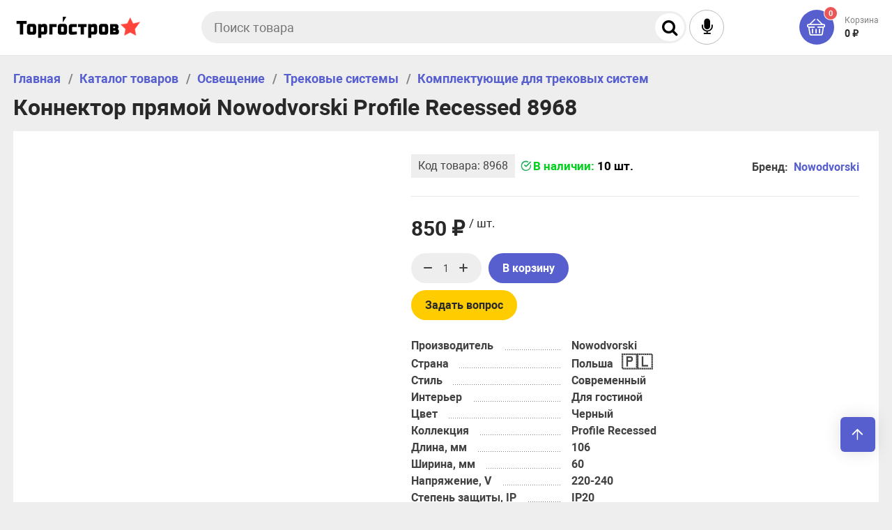

--- FILE ---
content_type: text/html; charset=UTF-8
request_url: https://torgostrov.ru/catalog/osveshchenie/trekovye-sistemy/komplektuyushchie-trekovye-sis/konnektor-pryamoy-nowodvorski-profile-recessed-8968/
body_size: 18941
content:
<!DOCTYPE html><html xmlns="http://www.w3.org/1999/xhtml" lang="ru"><head><title>Коннектор прямой Nowodvorski Profile Recessed 8968 без переплат!</title><meta http-equiv="X-UA-Compatible" content="IE=edge"><meta name="viewport" content="width=device-width, initial-scale=1.0, minimum-scale=1.0, maximum-scale=1.0, user-scalable=no"><meta name="HandheldFriendly" content="true" /><meta name="format-detection" content="telephone=no">        <meta name='wmail-verification' content='ddcfe9b14cf907e9dc9024677f576e7b' /><meta http-equiv="Content-Type" content="text/html; charset=UTF-8" /><meta name="keywords" content="Купить коннектор прямой nowodvorski profile recessed 8968 доставка москва россия" /><meta name="description" content="В наличии, Производитель:Nowodvorski, Тип: Комплектующие, Артикул: 8968. Доставка по РФ. Актуальные цены и остатки. Интернет-магазин Торгостров" /><link rel="canonical" href="https://torgostrov.ru/catalog/osveshchenie/trekovye-sistemy/komplektuyushchie-trekovye-sis/konnektor-pryamoy-nowodvorski-profile-recessed-8968/" /><link href="/bitrix/js/ui/design-tokens/dist/ui.design-tokens.css?167762003424720"   rel="stylesheet" /><link href="/bitrix/js/ui/fonts/opensans/ui.font.opensans.css?16672616352555"   rel="stylesheet" /><link href="/bitrix/js/main/popup/dist/main.popup.bundle.css?167762002528324"   rel="stylesheet" /><link href="/local/templates/magnet_s1/vendor/normalize/normalize.css?16611590632232"   data-template-style="true"  rel="stylesheet" /><link href="/local/templates/magnet_s1/vendor/fonts/fonts.css?1661159063253"   data-template-style="true"  rel="stylesheet" /><link href="/local/templates/magnet_s1/vendor/owlcarousel/owl.carousel.min.css?16611590632889"   data-template-style="true"  rel="stylesheet" /><link href="/local/templates/magnet_s1/vendor/custom-bootstrap/bootstrap.min.css?166115906251605"   data-template-style="true"  rel="stylesheet" /><link href="/local/templates/magnet_s1/vendor/lightbox/lightbox.min.css?16611590632822"   data-template-style="true"  rel="stylesheet" /><link href="/local/templates/magnet_s1/vendor/scrollbar/jquery.scrollbar.css?16611590633790"   data-template-style="true"  rel="stylesheet" /><link href="/local/templates/magnet_s1/vendor/youtube-popup/youtube-popup.css?16611590631824"   data-template-style="true"  rel="stylesheet" /><link href="/local/templates/magnet_s1/vendor/jquery/jquery-ui.min.css?166115906315418"   data-template-style="true"  rel="stylesheet" /><link href="/local/templates/magnet_s1/vendor/swiper/swiper.min.css?166115906313667"   data-template-style="true"  rel="stylesheet" /><link href="/bitrix/panel/main/popup.css?167762002522696"   data-template-style="true"  rel="stylesheet" /><link href="/local/templates/magnet_s1/vendor/slick/slick.css?16655947981776"   data-template-style="true"  rel="stylesheet" /><link href="/local/templates/magnet_s1/vendor/fancybox/fancybox.css?169383576324789"   data-template-style="true"  rel="stylesheet" /><link href="/local/templates/magnet_s1/vendor/fonts/Roboto/font.css?16611590621841"   data-template-style="true"  rel="stylesheet" /><link href="/local/templates/magnet_s1/less_compile/template_styles_s1_7b9c99647efdbca9528323dc32e3ee8d.css?1767628977614310"   data-template-style="true"  rel="stylesheet" /><script >if(!window.BX)window.BX={};if(!window.BX.message)window.BX.message=function(mess){if(typeof mess==='object'){for(let i in mess) {BX.message[i]=mess[i];} return true;}};</script><script >(window.BX||top.BX).message({'JS_CORE_LOADING':'Загрузка...','JS_CORE_NO_DATA':'- Нет данных -','JS_CORE_WINDOW_CLOSE':'Закрыть','JS_CORE_WINDOW_EXPAND':'Развернуть','JS_CORE_WINDOW_NARROW':'Свернуть в окно','JS_CORE_WINDOW_SAVE':'Сохранить','JS_CORE_WINDOW_CANCEL':'Отменить','JS_CORE_WINDOW_CONTINUE':'Продолжить','JS_CORE_H':'ч','JS_CORE_M':'м','JS_CORE_S':'с','JSADM_AI_HIDE_EXTRA':'Скрыть лишние','JSADM_AI_ALL_NOTIF':'Показать все','JSADM_AUTH_REQ':'Требуется авторизация!','JS_CORE_WINDOW_AUTH':'Войти','JS_CORE_IMAGE_FULL':'Полный размер'});</script><script  src="/bitrix/js/main/core/core.js?1677620025487984"></script><script>BX.setJSList(['/bitrix/js/main/core/core_ajax.js','/bitrix/js/main/core/core_promise.js','/bitrix/js/main/polyfill/promise/js/promise.js','/bitrix/js/main/loadext/loadext.js','/bitrix/js/main/loadext/extension.js','/bitrix/js/main/polyfill/promise/js/promise.js','/bitrix/js/main/polyfill/find/js/find.js','/bitrix/js/main/polyfill/includes/js/includes.js','/bitrix/js/main/polyfill/matches/js/matches.js','/bitrix/js/ui/polyfill/closest/js/closest.js','/bitrix/js/main/polyfill/fill/main.polyfill.fill.js','/bitrix/js/main/polyfill/find/js/find.js','/bitrix/js/main/polyfill/matches/js/matches.js','/bitrix/js/main/polyfill/core/dist/polyfill.bundle.js','/bitrix/js/main/core/core.js','/bitrix/js/main/polyfill/intersectionobserver/js/intersectionobserver.js','/bitrix/js/main/lazyload/dist/lazyload.bundle.js','/bitrix/js/main/polyfill/core/dist/polyfill.bundle.js','/bitrix/js/main/parambag/dist/parambag.bundle.js']);</script><script >(window.BX||top.BX).message({'JS_CORE_LOADING':'Загрузка...','JS_CORE_NO_DATA':'- Нет данных -','JS_CORE_WINDOW_CLOSE':'Закрыть','JS_CORE_WINDOW_EXPAND':'Развернуть','JS_CORE_WINDOW_NARROW':'Свернуть в окно','JS_CORE_WINDOW_SAVE':'Сохранить','JS_CORE_WINDOW_CANCEL':'Отменить','JS_CORE_WINDOW_CONTINUE':'Продолжить','JS_CORE_H':'ч','JS_CORE_M':'м','JS_CORE_S':'с','JSADM_AI_HIDE_EXTRA':'Скрыть лишние','JSADM_AI_ALL_NOTIF':'Показать все','JSADM_AUTH_REQ':'Требуется авторизация!','JS_CORE_WINDOW_AUTH':'Войти','JS_CORE_IMAGE_FULL':'Полный размер'});</script><script >(window.BX||top.BX).message({'LANGUAGE_ID':'ru','FORMAT_DATE':'DD.MM.YYYY','FORMAT_DATETIME':'DD.MM.YYYY HH:MI:SS','COOKIE_PREFIX':'BITRIX_SM','SERVER_TZ_OFFSET':'10800','UTF_MODE':'Y','SITE_ID':'s1','SITE_DIR':'/','USER_ID':'','SERVER_TIME':'1768849776','USER_TZ_OFFSET':'0','USER_TZ_AUTO':'Y','bitrix_sessid':'ab364dea8446064752435fab9800b1a7'});</script><script  src="//www.google.com/recaptcha/api.js?render=explicit"></script><script  src="/bitrix/js/main/pageobject/pageobject.js?1660679551864"></script><script  src="/bitrix/js/main/core/core_window.js?166067955298768"></script><script  src="/bitrix/js/main/popup/dist/main.popup.bundle.js?1677620023116769"></script><script  src="/bitrix/js/main/core/core_fx.js?166067955216888"></script><script  src="/bitrix/js/currency/currency-core/dist/currency-core.bundle.js?16776200287014"></script><script  src="/bitrix/js/currency/core_currency.js?16606795561141"></script><script >(function () {
						"use strict";

						var counter = function ()
						{
							var cookie = (function (name) {
								var parts = ("; " + document.cookie).split("; " + name + "=");
								if (parts.length == 2) {
									try {return JSON.parse(decodeURIComponent(parts.pop().split(";").shift()));}
									catch (e) {}
								}
							})("BITRIX_CONVERSION_CONTEXT_s1");

							if (cookie && cookie.EXPIRE >= BX.message("SERVER_TIME"))
								return;

							var request = new XMLHttpRequest();
							request.open("POST", "/bitrix/tools/conversion/ajax_counter.php", true);
							request.setRequestHeader("Content-type", "application/x-www-form-urlencoded");
							request.send(
								"SITE_ID="+encodeURIComponent("s1")+
								"&sessid="+encodeURIComponent(BX.bitrix_sessid())+
								"&HTTP_REFERER="+encodeURIComponent(document.referrer)
							);
						};

						if (window.frameRequestStart === true)
							BX.addCustomEvent("onFrameDataReceived", counter);
						else
							BX.ready(counter);
					})();</script><link rel="apple-touch-icon" sizes="180x180" href="/upload/nextype.magnet/b55/8ldx2neodmgioneg2wcngwea14e83r5h"><link rel="icon" type="image/png" sizes="192x192" href="/upload/nextype.magnet/b55/8ldx2neodmgioneg2wcngwea14e83r5h"><link rel="icon" type="image/png" sizes="32x32" href="/upload/nextype.magnet/b55/8ldx2neodmgioneg2wcngwea14e83r5h"><link rel="icon" type="image/png" sizes="16x16" href="/upload/nextype.magnet/b55/8ldx2neodmgioneg2wcngwea14e83r5h"><meta name="msapplication-TileColor" content="#575fcf"><meta name="theme-color" content="#ffffff"><link rel="preload" href="/local/templates/magnet_s1/vendor/fonts/IconCustom/IconCustom.woff?bae8bfcc98590264e0c2175171f16979" as="font" type="font/woff2" crossorigin="anonymous"><link rel="preload" href="/local/templates/magnet_s1/vendor/fonts/Roboto/RobotoRegular/RobotoRegular.woff2" as="font" type="font/woff2" crossorigin="anonymous"><link rel="preload" href="/local/templates/magnet_s1/vendor/fonts/Roboto/RobotoBold/RobotoBold.woff2" as="font" type="font/woff2" crossorigin="anonymous">            <script data-skip-moving='true'>                    function renderRecaptcha(id) {
                        var timer = setInterval(function () {
                            if (window.jQuery && typeof(window.grecaptcha.render) == 'function') {
                                var container = $('#' + id);
                                if (container.length > 0 && container.html() == '') {
                                    try {
                                        window.grecaptcha.render(id, {
                                            sitekey: '6LesxnUpAAAAAC0iKUk1lz1Mo6qXP31Z1gWbYlz8' 
                                        });
                                    }
                                    catch (e) {
                                        window.grecaptcha.reset(id);
                                    }
                                }
                                clearInterval(timer);

                            }
                        }, 500);
                    }
                    </script>            

        <script data-skip-moving='true' type='text/template' id='popup-basket-add'>        <div class='popup-basket-add'>        <div class='overflow'>        <div class='box'>        <a href='javascript:void(0)' data-close class='close'></a>        <div class='title'>Товар добавлен в корзину</div>        <a href='/personal/cart/' class='btn'>Оформить заказ</a>        <a href='javascript:void(0)' class='btn transparent' data-close>Продолжить покупки</a>        </div>        </div>        </div>        </script>        <script data-skip-moving="true">window.arOptions = {'phone_mask':'+7 (999) 999-99-99','use_phone_as_login':'N','basket_type':'STATIC','basket_show_popup':'Y','buy1click_enabled':'N','fastview_enabled':'Y','cookies_agreement_enabled':'N','order_min_price':'500','regions_on_subdomains':'N','scroll_top_button':'Y','empty_image':'/local/templates/magnet_s1/img/no-photo.png','ya_counter_id':' 87644081','grecaptcha':{'active':true,'type':'checkbox','key':'6LesxnUpAAAAAC0iKUk1lz1Mo6qXP31Z1gWbYlz8','send':'0'}};</script><script>BX.message([])</script><meta property="og:type" content="product" /><meta property="og:title" content="Коннектор прямой Nowodvorski Profile Recessed 8968 без переплат!" /><meta property="og:url" content="https://torgostrov.ru/catalog/osveshchenie/trekovye-sistemy/komplektuyushchie-trekovye-sis/konnektor-pryamoy-nowodvorski-profile-recessed-8968/" /><meta property="og:image" content="https://torgostrov.ru/upload/iblock/5e8/b79z12v3m0a0p5q56x2hjmrwfl2sodcm.jpeg" /><meta property="og:description" content="В наличии, Производитель:Nowodvorski, Тип: Комплектующие, Артикул: 8968. Доставка по РФ. Актуальные цены и остатки. Интернет-магазин Торгостров" /><meta property="og:site_name" content="Торгостров" /><meta property="og:locale" content="ru_RU" /><script  src="/local/templates/magnet_s1/vendor/jquery/jquery.min.js?166115906385511"></script><script  src="/local/templates/magnet_s1/vendor/jquery/jquery.modal.js?16611590636136"></script><script  src="/local/templates/magnet_s1/vendor/jquery/jquery.validate.min.js?166115906322550"></script><script  src="/local/templates/magnet_s1/vendor/jquery/jquery.inview.js?16611590631437"></script><script  src="/local/templates/magnet_s1/vendor/jquery/jquery-ui.min.js?1661159063252535"></script><script  src="/local/templates/magnet_s1/vendor/jquery/jquery.touch-swipe.min.js?166115906319969"></script><script  src="/local/templates/magnet_s1/vendor/jquery/jquery.mousewheel.min.js?16611590632609"></script><script  src="/local/templates/magnet_s1/vendor/jquery/jquery.debounce.js?1661159063626"></script><script  src="/local/templates/magnet_s1/vendor/jquery/jquery.lazy.min.js?16611590639680"></script><script  src="/local/templates/magnet_s1/vendor/owlcarousel/owl.carousel.min.js?166115906342676"></script><script  src="/local/templates/magnet_s1/vendor/lightbox/lightbox.min.js?166115906319216"></script><script  src="/local/templates/magnet_s1/vendor/maskedinput/jquery.maskedinput.min.js?16611590634189"></script><script  src="/local/templates/magnet_s1/vendor/scrollbar/jquery.scrollbar.min.js?166115906313026"></script><script  src="/local/templates/magnet_s1/vendor/youtube-popup/youtube-popup.js?16611590631611"></script><script  src="/local/templates/magnet_s1/vendor/mobile-detect/mobile-detect.min.js?166115906338942"></script><script  src="/local/templates/magnet_s1/vendor/swiper/swiper.min.js?1661159063138499"></script><script  src="/local/templates/magnet_s1/script.js?169384568140565"></script><script  src="/local/templates/magnet_s1/custom.js?17272953963925"></script><script  src="/local/templates/magnet_s1/vendor/slick/slick.js?166559479888955"></script><script  src="/local/templates/magnet_s1/vendor/fancybox/fancybox.js?1693835772143224"></script><script  src="/bitrix/components/bitrix/search.title/script.js?16606795639847"></script><script  src="/local/templates/magnet_s1/components/bitrix/catalog.element/main/script.js?1693849320122162"></script>                		        

        <link rel="stylesheet" href="/local/templates/magnet_s1/vendor/fonts/font-awesome-4.7.0/css/font-awesome.min.css">                                    <style>                        @keyframes placeHolderShimmer {
                            0% {
                                -webkit-transform: translateZ(0);
                                transform: translateZ(0);
                                background-position: -468px 0
                            }
                            to {
                                -webkit-transform: translateZ(0);
                                transform: translateZ(0);
                                background-position: 468px 0
                            }
                        }
                        
                        .skeleton-card {
                            transition: all .3s ease-in-out;
                            -webkit-backface-visibility: hidden;
                        }
                        
                        .skeleton-card.hidden {
                            transition: all .3s ease-in-out;
                            opacity: 0;
                            height: 0;
                            padding: 0
                        }
                        
                        .skeleton-bg {
                            will-change: transform;
                            animation: placeHolderShimmer 1s linear infinite forwards;
                            -webkit-backface-visibility: hidden;
                            background: #fff;
                            background: linear-gradient(90deg, #fff 8%, #f5f5f5 18%, #fff 33%);
                            background-size: 800px 104px;
                            height: 100%;
                            position: relative;
                            box-sizing: border-box;
                        }
                    </style>           </head><body class="sidebar-type4 width- mobile_1">            <div id="panel"></div><div class="wrapper">                        <header class="type1">                                    <div class="middle" data-helper="header::middle">    <div class="container">        <a href="javascript:void(0);" class="burger">            <svg viewBox="0 0 40 40" fill="none" xmlns="http://www.w3.org/2000/svg">                <path d="M5 6.6665H35V9.99984H5V6.6665ZM5 18.3332H25V21.6665H5V18.3332ZM5 29.9998H35V33.3332H5V29.9998Z" fill="#5855F3"/>            </svg>        </a>        <div class="logo" data-helper="header::logo">            <a href="/">                <img src="/upload/nextype.magnet/70d/fua6mg72eqmoe16prfl0v5ukdvuxoulq.png" alt="Интернет-магазин" title="Интернет-магазин">    </a>        </div>                <div id="result"></div><div class="search" id="title-search" style="display: flex;align-items: center;">   <form action="/catalog/">        <input id="title-search-input" name="q" type="text" placeholder="Поиск товара">        <button type="submit" class=""><i class="fa fa-search" style="font-size:24px;color:black;"></i></button>    </form><style>    #start-button {
        width: 50px;
        height: 50px;
        border-radius: 50%;
        background-color: #fff;
        cursor: pointer;
        padding: 10px;
        border:1px solid #bbb;
    }

    #start-button.recording { 
        border:1px solid #0f0; 
    }

    #start-button svg { 
        width: 30px; 
        height: 30px; 
    } </style><div class="start-button " style="margin-left:4px">    <button id="start-button" style="display: none;">        <i class="fa fa-microphone" style="font-size:24px"></i>    </button></div><script>// Проверяем, является ли устройство мобильным
const isMobile = /Android|webOS|iPhone|iPad|iPod|BlackBerry|IEMobile|Opera Mini/i.test(navigator.userAgent);

if (!isMobile) {
    // Показываем кнопку "Начать"
    document.getElementById('start-button').style.display = 'inline-block';

    let recognition = null;

    // Начинаем запись при нажатии на кнопку "Начать"
    document.getElementById('start-button').addEventListener('click', function() {
        if (document.getElementById('start-button').classList.contains('recording')) {
            // Останавливаем процесс распознавания речи
            recognition.stop();
            // Удаляем класс "recording" с кнопки
            document.getElementById('start-button').classList.remove('recording');
        } else {
            // Запрашиваем доступ к микрофону
            navigator.mediaDevices.getUserMedia({ audio: true })
           .then(function(stream) {
                    // Создаем объект распознавания речи
                    recognition = new webkitSpeechRecognition();

                    // Устанавливаем язык распознавания
                    recognition.lang = 'ru-RU';

                    // Устанавливаем максимальное время записи
                    recognition.maxResults = 10;

                    // Функция, которая будет вызвана при получении результатов распознавания
                    recognition.onresult = function(event) {
                        const transcript = event.results[0][0].transcript;
                        // Вставляем распознанный текст в поле ввода
                        document.getElementById('title-search-input').value = transcript;

                        // Если поле ввода не пустое, то вставляем текст в плейсхолдер
                        if (transcript.length > 0) {
                            document.getElementById('title-search-input').setAttribute('placeholder', transcript);
                        }

                        // Запускаем поиск на сайте
                        document.getElementById('title-search-input').form.submit();
                    };

                    // Функция, которая будет вызвана при ошибке распознавания
                    recognition.onerror = function(event) {
                        console.log('Ошибка распознавания:', event.error);
                    };

                    // Функция, которая будет вызвана при окончании записи
                    recognition.onend = function() {
                        // Удаляем класс "recording" с кнопки
                        document.getElementById('start-button').classList.remove('recording');
                    };

                    // Начинаем запись
                    recognition.start();

                    // Добавляем класс "recording" к кнопке
                    document.getElementById('start-button').classList.add('recording');
                })
           .catch(function(error) {
                    console.log('Ошибка доступа к микрофону:', error);
                });
        }
    });
}</script><script>// Получаем элемент input
const inputElement = document.getElementById('title-search-input');

// Текст, который будет печататься
const text = 'Поиск товара';

// Индекс текущего символа
let index = 0;

// Каретка
const caret = '|';

// Функция печати текста
function printText() {
  // Если индекс меньше длины текста, печатаем следующий символ
  if (index < text.length) {
    // Печатаем следующий символ
    inputElement.placeholder = text.substring(0, index + 1) + caret;

    // Увеличиваем индекс
    index++;

    // Запускаем следующий символ с задержкой
    setTimeout(printText, 100); // Используем константу вместо переменной
  } else {
    // Удаляем каретку, когда текст закончен
    inputElement.placeholder = text;
  }
}

// Запускаем печать текста
printText();</script></div> <script> 
    BX.ready(function(){
        new JCTitleSearch({ 
            'AJAX_PAGE' : '/catalog/osveshchenie/trekovye-sistemy/komplektuyushchie-trekovye-sis/konnektor-pryamoy-nowodvorski-profile-recessed-8968/', 
            'CONTAINER_ID': 'title-search', 
            'INPUT_ID': 'title-search-input', 
            'MIN_QUERY_LEN': 2 
        }); 
    }); </script>        
        
        <div class="basket-container">    <a id="bx_basketFKauiI" href="/personal/cart/" class="basket-container-items">    <div class="basket-link icon-custom">    <span class="items-counter">0</span></div><div class="basket-text">    <div class="name">Корзина</div>    <div class="sum">0 &#8381;</div></div><script>    BX.ready(() => {
        window.CSolution && window.CSolution.refreshNavbarBasket("0");
    })</script></a><script >    if (typeof(window.CSolution.initBasket) == 'function') {
        window.CSolution.initBasket({
            siteId: 's1',
            cartId: 'bx_basketFKauiI',
            ajaxPath: '/bitrix/components/bitrix/sale.basket.basket.line/ajax.php',
            templateName: 'inline',
            arParams: {'HIDE_ON_BASKET_PAGES':'N','PATH_TO_BASKET':'/personal/cart/','PATH_TO_ORDER':'/personal/order/make/','PATH_TO_PERSONAL':'/personal/','PATH_TO_PROFILE':'/personal/','PATH_TO_REGISTER':'/auth/','SHOW_PRODUCTS':'N','PATH_TO_CATALOG':'','CACHE_TYPE':'A','SHOW_NUM_PRODUCTS':'Y','SHOW_TOTAL_PRICE':'Y','SHOW_EMPTY_VALUES':'Y','SHOW_PERSONAL_LINK':'N','SHOW_AUTHOR':'N','SHOW_REGISTRATION':'N','PATH_TO_AUTHORIZE':'/auth/','SHOW_DELAY':'Y','SHOW_NOTAVAIL':'Y','SHOW_IMAGE':'Y','SHOW_PRICE':'Y','SHOW_SUMMARY':'Y','POSITION_FIXED':'N','POSITION_VERTICAL':'top','POSITION_HORIZONTAL':'right','MAX_IMAGE_SIZE':'70','AJAX':'N','~HIDE_ON_BASKET_PAGES':'N','~PATH_TO_BASKET':'/personal/cart/','~PATH_TO_ORDER':'/personal/order/make/','~PATH_TO_PERSONAL':'/personal/','~PATH_TO_PROFILE':'/personal/','~PATH_TO_REGISTER':'/auth/','~SHOW_PRODUCTS':'N','~PATH_TO_CATALOG':'','~CACHE_TYPE':'A','~SHOW_NUM_PRODUCTS':'Y','~SHOW_TOTAL_PRICE':'Y','~SHOW_EMPTY_VALUES':'Y','~SHOW_PERSONAL_LINK':'N','~SHOW_AUTHOR':'N','~SHOW_REGISTRATION':'N','~PATH_TO_AUTHORIZE':'/auth/','~SHOW_DELAY':'Y','~SHOW_NOTAVAIL':'Y','~SHOW_IMAGE':'Y','~SHOW_PRICE':'Y','~SHOW_SUMMARY':'Y','~POSITION_FIXED':'N','~POSITION_VERTICAL':'top','~POSITION_HORIZONTAL':'right','~MAX_IMAGE_SIZE':'70','~AJAX':'N','cartId':'bx_basketFKauiI'}        });
    }</script></div>        
    </div></div><div class="end-block"></div>                            
			    <div class="header-mobile-menus">    
    <div class="catalog-mobile-menu">        <div class="content">            <nav>                <div class="head">                    <a href="javascript:void(0);" class="burger-button">                        <span></span>                        <span></span>                        <span></span>                    </a>                    <div class="title">                        <a href="/catalog/">Каталог</a>                    </div>                </div>                <div class="scroll">    <ul class="list">                <li class="item active parent-item">            <a href="/catalog/osveshchenie/" class="active">                <span class="text">Освещение</span>            </a>                    </li>                <li class="item">            <a href="/catalog/osveshchenie/bra-i-podsvetki/">                <span class="text">Бра и подсветки</span>            </a>                    </li>                <li class="item">            <a href="/catalog/osveshchenie/komplektuyushchie/">                <span class="text">Комплектующие</span>            </a>                    </li>                <li class="item">            <a href="/catalog/osveshchenie/lampochki/">                <span class="text">Лампочки</span>            </a>                    </li>                <li class="item">            <a href="/catalog/osveshchenie/lyustry/">                <span class="text">Люстры</span>            </a>                    </li>                <li class="item">            <a href="/catalog/osveshchenie/nastolnye-lampy/">                <span class="text">Настольные лампы</span>            </a>                    </li>                <li class="item">            <a href="/catalog/osveshchenie/novogodnie-tovary/">                <span class="text">Новогодние товары</span>            </a>                    </li>                <li class="item">            <a href="/catalog/osveshchenie/ofisnoe-osveshchenie/">                <span class="text">Офисное освещение</span>            </a>                    </li>                <li class="item">            <a href="/catalog/osveshchenie/predmety-interera/">                <span class="text">Предметы интерьера</span>            </a>                    </li>                <li class="item">            <a href="/catalog/osveshchenie/svetilniki/">                <span class="text">Светильники</span>            </a>                    </li>                <li class="item">            <a href="/catalog/osveshchenie/svetodiodnaya-podsvetka/">                <span class="text">Светодиодная подсветка</span>            </a>                    </li>                <li class="item">            <a href="/catalog/osveshchenie/spoty/">                <span class="text">Споты</span>            </a>                    </li>                <li class="item">            <a href="/catalog/osveshchenie/torshery/">                <span class="text">Торшеры</span>            </a>                    </li>                <li class="item active">            <a href="/catalog/osveshchenie/trekovye-sistemy/" class="active">                <span class="text">Трековые системы</span>            </a>                    </li>                <li class="item">            <a href="/catalog/osveshchenie/ulichnoe-osveshchenie/">                <span class="text">Уличное освещение</span>            </a>                    </li>                <li class="item">            <a href="/catalog/osveshchenie/elektrotovary/">                <span class="text">Электротовары</span>            </a>                    </li>            </ul></div>            </nav>        </div>    </div></div></header>                                    
		                 
                    
                                    <div class="container">                            <div id="navigation" class="breadcrumbs"><span class="item"><a href="/">Главная</a></span>            <span class="item"><a href="/catalog/">Каталог товаров</a></span>            <span class="item"><a href="/catalog/osveshchenie/">Освещение</a></span>            <span class="item"><a href="/catalog/osveshchenie/trekovye-sistemy/">Трековые системы</a></span>            <span class="item"><a href="/catalog/osveshchenie/trekovye-sistemy/komplektuyushchie-trekovye-sis/">Комплектующие для трековых систем</a></span></div>                            
                            <h1 class="main-title" id="pagetitle">Коннектор прямой Nowodvorski Profile Recessed 8968</h1>                                <div class="content-wrapper">                    <div class="content-column"><div class="product-main-info" itemscope itemtype="http://schema.org/Product" id="bx_117848907_630808">    <meta itemprop="name" content="Коннектор прямой Nowodvorski Profile Recessed 8968" /><div class="product-main-container "><div class="product-img" id="bx_117848907_630808_big_slider" data-helper="product::images">    
            <div class="labels top-left" id="bx_117848907_630808_sticker">            
          
                                                
                                                
                                                
                        </div><div class="additional-links">                                            
                    </div>        <div class="main-img" data-entity="images-container">    
        
                    
                    <div  id="big" class="owl-carousel owl-theme" >                        
                                                    <div  data-fancybox="gallery2" class="item " href="/upload/iblock/5e8/b79z12v3m0a0p5q56x2hjmrwfl2sodcm.jpeg" >    <img    src="/upload/iblock/5e8/b79z12v3m0a0p5q56x2hjmrwfl2sodcm.jpeg" alt=" Коннектор прямой Nowodvorski Profile Recessed 8968 за 850 &#8381; в наличии с доставкой по России. Комплектующие для трековых систем. Интернет-магазин каталог товаров актуальные цены и остатки" title="Коннектор прямой Nowodvorski Profile Recessed 8968" itemprop="image">    </div>                           
                                                        <div  data-fancybox="gallery2" class="item " href="/upload/iblock/b6e/3lf6arhahncdrd9d2q0o1vr5y06hh4eo.jpeg" >    <img    src="/upload/resize_cache/iblock/b6e/700_700_0/3lf6arhahncdrd9d2q0o1vr5y06hh4eo.jpeg" alt=" Коннектор прямой Nowodvorski Profile Recessed 8968 за 850 &#8381; в наличии с доставкой по России. Комплектующие для трековых систем. Интернет-магазин каталог товаров актуальные цены и остатки" title="Коннектор прямой Nowodvorski Profile Recessed 8968">    </div>                           
                                                    </div>                    

                    
                                        </div>       
                                               
                            
                                                                    <div id="thumbs" class="owl-carousel owl-theme">                                                     <div class="item" >                                							    <img src="/upload/resize_cache/iblock/5e8/80_80_0/b79z12v3m0a0p5q56x2hjmrwfl2sodcm.jpeg" alt="Фото 1 Коннектор прямой Nowodvorski Profile Recessed 8968 за 850 &#8381; в наличии с доставкой по России. Комплектующие для трековых систем. Интернет-магазин каталог товаров актуальные цены и остатки" title="Коннектор прямой Nowodvorski Profile Recessed 8968" itemprop="image">    </div>                           
                                                         <div class="item" >                                							    <img src="/upload/resize_cache/iblock/b6e/80_80_0/3lf6arhahncdrd9d2q0o1vr5y06hh4eo.jpeg" alt="Фото 2 Коннектор прямой Nowodvorski Profile Recessed 8968 за 850 &#8381; в наличии с доставкой по России. Комплектующие для трековых систем. Интернет-магазин каталог товаров актуальные цены и остатки" title="Коннектор прямой Nowodvorski Profile Recessed 8968">    </div>                           
                                                    </div>                                       
                    
                                                			
           
    </div>   
   <div class="info">        <div class="top">                    
                                                    <div class="code" id="bx_117848907_630808_article">                                Код товара: 8968                            </div>                                                
                                                <div id="bx_117848907_630808_quant_limit"                                                                class="stock icon-custom">                            В наличии: <span style="color:#000000" class="product-item-quantity" data-entity="quantity-limit-value">10 шт.</span>                        </div>                        <div id="bx_117848907_630808_not_avail"                                style="display:none"                                class="stock icon-custom out">                            Нет в наличии                        </div>                        <div id="bx_117848907_630808_under_order"                             style="display:none"                            class="stock order-icon">                            <span class="product-item-quantity" data-entity="quantity-limit-value">                                Под заказ                            </span>                        </div>                                     
                       
                                                   <div class="brand-img" data-helper="product::brand"><b>Бренд:</b>&nbsp&nbsp
            <a href="/brands/nowodvorski/"><b style="border-bottom: none;"><span itemprop="brand">Nowodvorski            
        
        </span></b></a>                                         </div>            
                        </div>            
                <div class="main">                        <div class="price-container" itemprop="offers" itemscope itemtype="http://schema.org/Offer" >                            <meta itemprop="price" content="850" />                            <meta itemprop="priceCurrency" content="RUB" />                                                         <link itemprop="availability" href="http://schema.org/InStock">                            
                                                            <div class="old-price" id="bx_117848907_630808_old_price"
                                     style="display: none">                                                                         </div>                                                            <div class="price">                                <span id="bx_117848907_630808_price">                                850 &#8381;                                </span>                                <span class="measure" id="bx_117848907_630808_quant_measure">                                                                             / шт.                                                                    </span>                        		                        		    <div class="product-item-detail-info-container" style="display: none;" data-entity="price-ranges-block">                        		        
                        		        <dl class="product-item-detail-properties" data-entity="price-ranges-body">                        		                                    		        </dl>                        		    </div>                        		    
        </div>               
                          
                            
                            <div class="product-timer colored animated" id="bx_117848907_630808_discount_timer">                            <div class="name">До конца акции осталось:</div>                            <div class="time">                            <div class="item"><span data-entity="days">00</span>дн.</div>                            <div class="item"><span data-entity="hours">00</span>час.</div>                            <div class="item"><span data-entity="minutes">00</span>мин.</div>                                        <div class="item" style="display: none;"><span data-entity="seconds">00</span>сек.</div>                            </div>                            </div>                            <div class="buttons buttons-detail ">                            
                                                            <div class="counter"  data-entity="quantity-block">                                    <a href="javascript:void(0)" id="bx_117848907_630808_quant_down" class="minus icon-custom"></a>                                    <input class="count" autocomplete="off" maxlength="8" id="bx_117848907_630808_quantity" type="tel" value="1">                                    <a href="javascript:void(0)" id="bx_117848907_630808_quant_up" class="plus icon-custom"></a>                                </div>                                <script data-skip-moving="true">                                    document.querySelector('#bx_117848907_630808_quantity').addEventListener('input', function () {
                                        this.style.width = 0;
                                        this.style.width = this.scrollWidth + 'px';
                                        if (parseInt(this.style.width) < 22)
                                            this.style.width = '22px';

                                    });
                                </script>                                                            <div class="product-item-button-container product-item-button-container-duhast" data-entity="main-button-container">                                    <div id="bx_117848907_630808_basket_actions">                                                                                    <a class="btn detail-buy-button" id="bx_117848907_630808_add_basket_link" href="javascript:void(0);">В корзину</a>                                                                                 
                                    </div>                                    </div>                                
                                                                
                                </div>            <div class="form-question"><a href="javascript:void(0)" style="background-color:#fc0;color: #282828;" tovarquestion class="tovarquestion-popup-btn btn" data-prod-id="630808"> Задать вопрос</a></div></div>                                            <div class="desc">            


    <meta itemprop="description" content="Коннектор прямой Nowodvorski Profile Recessed 8968. В наличии, Производитель:Nowodvorski, Тип: Комплектующие, Артикул: 8968. Доставка по РФ. Актуальные цены и остатки. Интернет-магазин" />                     
                            


                            
                                                        
                                                        <div class="characteristics" data-helper="product::top-properties">                                <table>                                    <tbody>                                                                                <tr>                                            <td class="type"><span>Производитель</span></td>                                            <td class="value">Nowodvorski                                        
                                            
                                        </td>                                        </tr>                                                                                <tr>                                            <td class="type"><span>Страна</span></td>                                            <td class="value">Польша                                        
                                            
&nbsp <span style="font-size:22px">🇵🇱</span>                                        </td>                                        </tr>                                                                                <tr>                                            <td class="type"><span>Стиль</span></td>                                            <td class="value">Современный                                        
                                            
                                        </td>                                        </tr>                                                                                <tr>                                            <td class="type"><span>Интерьер</span></td>                                            <td class="value">Для гостиной                                        
                                            
                                        </td>                                        </tr>                                                                                <tr>                                            <td class="type"><span>Цвет</span></td>                                            <td class="value">Черный                                        
                                            
                                        </td>                                        </tr>                                                                                <tr>                                            <td class="type"><span>Коллекция</span></td>                                            <td class="value">Profile Recessed                                        
                                            
                                        </td>                                        </tr>                                                                                <tr>                                            <td class="type"><span>Длина, мм</span></td>                                            <td class="value">106                                        
                                            
                                        </td>                                        </tr>                                                                                <tr>                                            <td class="type"><span>Ширина, мм</span></td>                                            <td class="value">60                                        
                                            
                                        </td>                                        </tr>                                                                                <tr>                                            <td class="type"><span>Напряжение, V</span></td>                                            <td class="value">220-240                                        
                                            
                                        </td>                                        </tr>                                                                                <tr>                                            <td class="type"><span>Степень защиты, IP</span></td>                                            <td class="value">IP20                                        
                                            
                                        </td>                                        </tr>                                                                                <tr>                                            <td class="type"><span>Виды материалов</span></td>                                            <td class="value">Пластиковые                                        
                                            
                                        </td>                                        </tr>                                                                                <tr>                                            <td class="type"><span>Место установки</span></td>                                            <td class="value">Врезные                                        
                                            
                                        </td>                                        </tr>                                                                                <tr>                                            <td class="type"><span>Гарантия производителя</span></td>                                            <td class="value">12 месяцев                                        
                                            
                                        </td>                                        </tr>                                                                                <tr>                                            <td class="type"><span>Вес кг.</span></td>                                            <td class="value">0,04                                        
                                            
                                        </td>                                        </tr>                                                                                <tr>                                            <td class="type"><span>Ширина (упаковки), см</span></td>                                            <td class="value">3,5                                        
                                            
                                        </td>                                        </tr>                                                                                <tr>                                            <td class="type"><span>Длина (упаковки), см</span></td>                                            <td class="value">8                                        
                                            
                                        </td>                                        </tr>                                                                                <tr>                                            <td class="type"><span>Высота (упаковки), см</span></td>                                            <td class="value">2                                        
                                            
                                        </td>                                        </tr>                                                                                <tr>                                            <td class="type"><span>Страна производства</span></td>                                            <td class="value">Польша                                        
                                            
                                        </td>                                        </tr>                                                                                <tr>                                            <td class="type"><span>Количество фаз</span></td>                                            <td class="value">Однофазный                                        
                                            
                                        </td>                                        </tr>                                                                                <tr>                                            <td class="type"><span>Особенность</span></td>                                            <td class="value">для однофазного шинопровода                                        
                                            
                                        </td>                                        </tr>                                                                            </tbody>                                </table>                            </div>                                                     
                           </div>            </div>        
                   
                                               
                               <div class="prosmotr-delail">                                Просмотров товара
                               <div style="padding-left:10px;padding-right: 10px;">                               <i style="font-size: 35px;" class="fa fa-eye" aria-hidden="true"></i>                               </div>                               <div>                               18                               </div>                           </div>                           
                           <div class="bottom">                   <div class="left"><div class="sale" data-helper="product::sale" id="bx_117848907_630808_actions" style="display: none"></div>                            <div class="gifts-tip" id="product-gifts-tip"><div class="name">Подарок при покупке</div><div class="text">Дарим подарок при покупке данного товара</div><a href="javascript:void(0);" class="link">Выбрать подарок</a></div></div>            </div>            
            
            </div>    </div>                </div><style>    .neon-text {
        font-size: 36px;
        color: #005f7f; /* Более темный цвет текста */
        text-align: center;
        line-height: 1.5;
 
    
    }</style><h3 class="neon-text">Обработка заказов осуществляется по будням с 10:00-17:00</h3><div class="content-column"><div class="product-main-info"><div class="product-vendor">       <div class="pos-info">    
  <div class="pos-var">    <h2>Склад, пункт самовывоза</h2>    <span><b><i class="fa fa-train" aria-hidden="true"></i>  Метро Каширская</b></span>  
    <p>        <i class="fa fa-map-marker" style="color:red" aria-hidden="true"></i> г. Москва, Котляковская улица, дом 5;</p>       <span><i class="fa fa-clock-o" aria-hidden="true"></i><b>  Пн-Пт: 10:00-19:00</b></span>   <p>ООО "ДОМ СВЕТА"<br>ОГРН: 1197746466940</p>        </div><div class="pos-var">        <h2>Доставка</h2>        <p>       <b>Доставка по Москве в пределах МКАД:</b></p> <p>1-2 дня - 300 рублей;</p>        <p><b>Бесплатная доставка в пределах МКАД:</b></p><p>от 10 000 рублей;</p> 
        <p><b>Доставка по РФ транспортными компаниями</b></p>    </div><div class="pos-var">    <h2>Оплата</h2>    <span><b>  <i class="fa fa-map-marker" style="color:red" aria-hidden="true"></i> Москва</b></span>  
    
        <p>      Оплата при получении товара;</p>     <span><b><i class="fa fa-map-marker" style="color:red" aria-hidden="true"></i> Россия</b></span>         <p>Предоплата 100%;</p>    </div>        <div style="width:100%">    Поставщик: Дом Света    </div>    <div class="form-question"><a href="javascript:void(0)" style="background-color:#fc0;color: #282828;" tovarquestion class="tovarquestion-popup-btn btn" data-prod-id="630808"> Задать вопрос</a></div>        

    </div><h3 class="neon-text">Все цены и остатки актуальны на сегодня: 19.01.2026</h3></div></div></div><script>BX.message({
		ECONOMY_INFO_MESSAGE: 'Экономия: #ECONOMY#',
		TITLE_ERROR: 'Ошибка',
		TITLE_BASKET_PROPS: 'Свойства товара, добавляемые в корзину',
		BASKET_UNKNOWN_ERROR: 'Неизвестная ошибка при добавлении товара в корзину',
		BTN_SEND_PROPS: 'Выбрать',
		BTN_MESSAGE_BASKET_REDIRECT: 'Перейти в корзину',
		BTN_MESSAGE_CLOSE: 'Закрыть',
		BTN_MESSAGE_CLOSE_POPUP: 'Продолжить покупки',
		TITLE_SUCCESSFUL: 'Товар добавлен в корзину',
		COMPARE_MESSAGE_OK: 'Товар добавлен в список сравнения',
		COMPARE_UNKNOWN_ERROR: 'При добавлении товара в список сравнения произошла ошибка',
		COMPARE_TITLE: 'Сравнение товаров',
		BTN_MESSAGE_COMPARE_REDIRECT: 'Перейти в список сравнения',
		PRODUCT_GIFT_LABEL: 'Подарок',
		PRICE_TOTAL_PREFIX: 'на сумму',
		RELATIVE_QUANTITY_MANY: 'много',
		RELATIVE_QUANTITY_FEW: 'мало',
		SITE_ID: 's1',
        RELATIVE_QUANTITY_BEFORE: 'В наличии: ',
        DELIVERY_PRICE_FROM: 'от',
        DELIVERY_PRICE_FREE: 'бесплатная',
        DELIVERY_OUT_PRICE: 'недоступна',
        ARTICLE: 'Код товара: #VALUE#',
        CATALOG_MORE_ACTION_BTN: 'Подробнее об акции',
        TPL_ORDER_FORM_ADDITIONAL_TEXT_INFO: 'Товар доступен только под заказ.<br>Сроки поставки: 2–3 недели',
        CT_BCE_CATALOG_DELIVERY_PRICE: 'Доставка в #CITY# <span>рассчитывается<\/span>',
        CT_BCE_CATALOG_DELIVERY_PRICE_NO_CITY: 'Не удалось определить ваш город для расчета доставки',
	});

	var obbx_117848907_630808 = new JCCatalogElement({'CONFIG':{'USE_CATALOG':true,'SHOW_QUANTITY':true,'SHOW_PRICE':true,'SHOW_MEASURE_RATIO':'Y','SHOW_DISCOUNT_PERCENT':true,'SHOW_OLD_PRICE':true,'USE_PRICE_COUNT':true,'DISPLAY_COMPARE':false,'MAIN_PICTURE_MODE':['POPUP'],'ADD_TO_BASKET_ACTION':['ADD'],'SHOW_CLOSE_POPUP':false,'SHOW_MAX_QUANTITY':'Y','RELATIVE_QUANTITY_FACTOR':'5','TEMPLATE_THEME':'blue','USE_STICKERS':true,'USE_SUBSCRIBE':false,'SHOW_ORDER_FORM':false,'SHOW_SLIDER':'N','SLIDER_INTERVAL':'5000','ALT':'Коннектор прямой Nowodvorski Profile Recessed 8968 за 850 &#8381; в наличии с доставкой по России. Комплектующие для трековых систем. Интернет-магазин каталог товаров актуальные цены и остатки','TITLE':'Коннектор прямой Nowodvorski Profile Recessed 8968','MAGNIFIER_ZOOM_PERCENT':'200','CALCULATE_DELIVERY_AJAX_URL':'include/ajax/catalog_delivery.php','CALCULATE_DELIVERY_ENABLED':'N','USE_ENHANCED_ECOMMERCE':'Y','DATA_LAYER_NAME':'dataLayer','BRAND_PROPERTY':''},'VISUAL':{'ID':'bx_117848907_630808','DISCOUNT_PERCENT_ID':'bx_117848907_630808_dsc_pict','STICKER_ID':'bx_117848907_630808_sticker','BIG_SLIDER_ID':'bx_117848907_630808_big_slider','BIG_IMG_CONT_ID':'bx_117848907_630808_bigimg_cont','SLIDER_CONT_ID':'bx_117848907_630808_slider_cont','OLD_PRICE_ID':'bx_117848907_630808_old_price','PRICE_ID':'bx_117848907_630808_price','DISCOUNT_PRICE_ID':'bx_117848907_630808_price_discount','PRICE_TOTAL':'bx_117848907_630808_price_total','SLIDER_CONT_OF_ID':'bx_117848907_630808_slider_cont_','QUANTITY_ID':'bx_117848907_630808_quantity','QUANTITY_DOWN_ID':'bx_117848907_630808_quant_down','QUANTITY_UP_ID':'bx_117848907_630808_quant_up','QUANTITY_MEASURE':'bx_117848907_630808_quant_measure','QUANTITY_LIMIT':'bx_117848907_630808_quant_limit','BUY_LINK':'bx_117848907_630808_buy_link','ADD_BASKET_LINK':'bx_117848907_630808_add_basket_link','BASKET_ACTIONS_ID':'bx_117848907_630808_basket_actions','NOT_AVAILABLE_MESS':'bx_117848907_630808_not_avail','UNDER_ORDER_MESS':'bx_117848907_630808_under_order','COMPARE_LINK':'bx_117848907_630808_compare_link','TREE_ID':'bx_117848907_630808_skudiv','DISPLAY_PROP_DIV':'bx_117848907_630808_sku_prop','DISPLAY_MAIN_PROP_DIV':'bx_117848907_630808_main_sku_prop','OFFER_GROUP':'bx_117848907_630808_set_group_','BASKET_PROP_DIV':'bx_117848907_630808_basket_prop','SUBSCRIBE_LINK':'bx_117848907_630808_subscribe','TABS_ID':'bx_117848907_630808_tabs','TAB_CONTAINERS_ID':'bx_117848907_630808_tab_containers','SMALL_CARD_PANEL_ID':'bx_117848907_630808_small_card_panel','TABS_PANEL_ID':'bx_117848907_630808_tabs_panel','WISH_LIST_ID':'bx_117848907_630808_wish_list','BUY_1_CLICK':'bx_117848907_630808_buy_1_click','DISCOUNT_TIMER_ID':'bx_117848907_630808_discount_timer','ARTICLE_ID':'bx_117848907_630808_article','ACTIONS_ID':'bx_117848907_630808_actions','ORDER_BTN':'bx_117848907_630808_order_btn','LEFT_THUMBS':'bx_117848907_630808_left_thumbs'},'PRODUCT_TYPE':'1','PRODUCT':{'ID':'630808','ACTIVE':'Y','PICT':{'ID':'3268427','SRC':'/upload/iblock/5e8/b79z12v3m0a0p5q56x2hjmrwfl2sodcm.jpeg','WIDTH':'500','HEIGHT':'502','PHOTO_500':{'src':'/upload/iblock/5e8/b79z12v3m0a0p5q56x2hjmrwfl2sodcm.jpeg','width':'500','height':'502','size':'10348'},'PHOTO_80':{'src':'/upload/resize_cache/iblock/5e8/80_80_0/b79z12v3m0a0p5q56x2hjmrwfl2sodcm.jpeg','width':'0','height':'0','size':'0'}},'NAME':'Коннектор прямой Nowodvorski Profile Recessed 8968','SUBSCRIPTION':true,'ITEM_PRICE_MODE':'S','ITEM_PRICES':[{'UNROUND_BASE_PRICE':'850','UNROUND_PRICE':'850','BASE_PRICE':'850','PRICE':'850','ID':'629536','PRICE_TYPE_ID':'1','CURRENCY':'RUB','DISCOUNT':'0','PERCENT':'0','VAT':'0','QUANTITY_FROM':'','QUANTITY_TO':'','QUANTITY_HASH':'ZERO-INF','MEASURE_RATIO_ID':'','PRINT_BASE_PRICE':'850 &#8381;','RATIO_BASE_PRICE':'850','PRINT_RATIO_BASE_PRICE':'850 &#8381;','PRINT_PRICE':'850 &#8381;','RATIO_PRICE':'850','PRINT_RATIO_PRICE':'850 &#8381;','PRINT_DISCOUNT':'0 &#8381;','RATIO_DISCOUNT':'0','PRINT_RATIO_DISCOUNT':'0 &#8381;','PRINT_VAT':'0 &#8381;','RATIO_VAT':'0','PRINT_RATIO_VAT':'0 &#8381;','MIN_QUANTITY':'1'}],'ITEM_PRICE_SELECTED':'0','ITEM_QUANTITY_RANGES':{'ZERO-INF':{'HASH':'ZERO-INF','QUANTITY_FROM':'','QUANTITY_TO':'','SORT_FROM':'0','SORT_TO':'INF'}},'ITEM_QUANTITY_RANGE_SELECTED':'ZERO-INF','ITEM_MEASURE_RATIOS':{'587451':{'ID':'587451','RATIO':'1','IS_DEFAULT':'Y','PRODUCT_ID':'630808'}},'ITEM_MEASURE_RATIO_SELECTED':'587451','SLIDER_COUNT':'2','SLIDER':[{'ID':'3268427','SRC':'/upload/iblock/5e8/b79z12v3m0a0p5q56x2hjmrwfl2sodcm.jpeg','WIDTH':'500','HEIGHT':'502','PHOTO_500':{'src':'/upload/iblock/5e8/b79z12v3m0a0p5q56x2hjmrwfl2sodcm.jpeg','width':'500','height':'502','size':'10348'},'PHOTO_80':{'src':'/upload/resize_cache/iblock/5e8/80_80_0/b79z12v3m0a0p5q56x2hjmrwfl2sodcm.jpeg','width':'0','height':'0','size':'0'}},{'ID':'3268428','SRC':'/upload/iblock/b6e/3lf6arhahncdrd9d2q0o1vr5y06hh4eo.jpeg','WIDTH':'800','HEIGHT':'800','PHOTO_500':{'src':'/upload/resize_cache/iblock/b6e/700_700_0/3lf6arhahncdrd9d2q0o1vr5y06hh4eo.jpeg','width':'0','height':'0','size':'0'},'PHOTO_80':{'src':'/upload/resize_cache/iblock/b6e/80_80_0/3lf6arhahncdrd9d2q0o1vr5y06hh4eo.jpeg','width':'0','height':'0','size':'0'}}],'CAN_BUY':true,'CHECK_QUANTITY':true,'QUANTITY_FLOAT':false,'MAX_QUANTITY':'10','STEP_QUANTITY':'1','CATEGORY':'Освещение/Трековые системы/Комплектующие'},'BASKET':{'ADD_PROPS':true,'QUANTITY':'quantity','PROPS':'prop','EMPTY_PROPS':true,'BASKET_URL':'/personal/cart/','ADD_URL_TEMPLATE':'/catalog/osveshchenie/trekovye-sistemy/komplektuyushchie-trekovye-sis/konnektor-pryamoy-nowodvorski-profile-recessed-8968/?action=ADD2BASKET&id=#ID#','BUY_URL_TEMPLATE':'/catalog/osveshchenie/trekovye-sistemy/komplektuyushchie-trekovye-sis/konnektor-pryamoy-nowodvorski-profile-recessed-8968/?action=BUY&id=#ID#'},'CATALOG_ORDER_MIN_PRICE':'500','PAGE_TYPE':'v1'});</script><script>BX.Currency.setCurrencies([{'CURRENCY':'RUB','FORMAT':{'FORMAT_STRING':'# &#8381;','DEC_POINT':'.','THOUSANDS_SEP':'&nbsp;','DECIMALS':2,'THOUSANDS_VARIANT':'B','HIDE_ZERO':'Y'}}]);</script><script>BX.ready(BX.defer(function(){
			if (!!window.obbx_117848907_630808)
			{
				window.obbx_117848907_630808.allowViewedCount(true);
			}
		}));</script>                
                
                <script>                $(function() {
                    $("body").on('click', '.product-main-info .stock', function () {
                        var tabs = $(".product-detail .tabs");
                        if (tabs.length > 0) {
                            var offset = tabs.offset();
                            tabs.find('a[tab-store]').trigger('click');
                            $("html, body").stop().animate({scrollTop:offset.top - 50}, 500, 'swing');
                        }
                        $(".product-detail .tabs a[tab-store]").trigger('click');
                    });

                    $("body").on('click', '#product-gifts-tip .link', function () {
                        var tabs = $("#sale-products-gift-container");
                        if (tabs.length > 0) {
                            var offset = tabs.offset();
                            $("html, body").stop().animate({scrollTop:offset.top - 50}, 500, 'swing');
                        }
                    });

                    $("body").on('click', '.read-detail-text', function () {
                        var tabs = $(".product-detail .tabs");
                        if (tabs.length > 0) {
                            if (!tabs.parents('.product-detail').hasClass('one-page')) {
                                var offset = tabs.offset();
                                tabs.find('a[tab-detail-text]').trigger('click');
                                $("html, body").stop().animate({scrollTop:offset.top - 100}, 500, 'swing');
                            } else {
                                var offset = $(".product-detail .description").offset();
                                if (offset.top > 0)
                                    $("html, body").stop().animate({scrollTop:offset.top - 100}, 500, 'swing');
                            }
                        }
                        $(".product-detail .tabs a[tab-detail-text]").trigger('click');
                    });
                    $("body").on('change', '[data-role="product-prop-filter"]', function () {
                        var count = $(this).parents('table').find('input[data-role="product-prop-filter"]:checked').length;
                        $(this).parents('.characteristics').find('[data-role="product-prop-counter"]').html(count);
                    });
                    $('.lazy-video').lazy({
                        customLoaderName: function(element) {
                            element.load();
                        },
                        videoLoader: function(element) {
                            element.html(element.data("video"));
                        },

                        // loads with a five seconds delay
                        asyncLoader: function(element) {
                            setTimeout(function() {
                                element.load()
                            }, 5000);
                        },

                        // always fail
                        errorLoader: function(element) {
                            element.error();
                        }
                    });
                    
                                        $("body").on('click', '[data-entity="panel-show-more"]', function (event) {
                        event.preventDefault();
                        var offset = $(".product-main-container .price-container").offset();
                        if (offset.top > 0)
                            $("html, body").stop().animate({scrollTop:offset.top - 100}, 500, 'swing');
                        return false;
                    });
                    
                    window.fixedProductHeader = $('.fixed-product-header');
                    window.offsetProductContainer = $('.product-main-info').offset();
                    if (window.fixedProductHeader.length > 0) {
                        $(window).scroll(function() {
                            if (window.pageYOffset > window.offsetProductContainer.top) {
                                window.fixedProductHeader.addClass('show');
                            } else {
                                window.fixedProductHeader.removeClass('show');
                            }
                        });
                    }
                                    });
                </script>                <div class="fixed-product-header show-mobile mobile_1" id="bx_117848907_630808_small_card_panel">    <div class="container">        <div class="fixed-product-header-container">            <div class="logo">                <a href="/">                <img src="/upload/nextype.magnet/70d/fua6mg72eqmoe16prfl0v5ukdvuxoulq.png" alt="Интернет-магазин" title="Интернет-магазин">    </a>            </div>            <div class="product-container">                <div class="img">                                        <img src="/local/templates/magnet_s1/img/no-photo.png" alt="Коннектор прямой Nowodvorski Profile Recessed 8968" title="Коннектор прямой Nowodvorski Profile Recessed 8968" data-entity="panel-picture" />                </div>                <div class="info">                    <div class="name">Коннектор прямой Nowodvorski Profile Recessed 8968</div>                                        
                                            <div data-entity="panel-quantity-limit"                                                                class="stock icon-custom">                            В наличии: <span style="color:#000000" class="product-item-quantity" data-entity="quantity-limit-value">10 шт.</span>                        </div>                        <div data-entity="panel-not-available"                                style="display:none"                                class="stock icon-custom out">                            Нет в наличии                        </div>                        <div data-entity="panel-under-order"                             style="display:none"                            class="stock order-icon">                            <span class="product-item-quantity" data-entity="quantity-limit-value">                                Под заказ                            </span>                        </div>                
                </div>                                <div class="price-container">                    
                                            <div class="old-price" style="display: none;" data-entity="panel-old-price">                                                    </div>                                            <div class="price" data-entity="panel-price">                        <span>                            850 &#8381;                        </span>                        <span class="measure">                                                             / шт.                                                    </span>                    </div>                    
                </div>                <div class="btn-container">                    
                                                    <a class="btn" style="display: ;" data-entity="panel-add-button" id="bx_117848907_630808_add_basket_link" href="javascript:void(0);">В корзину</a>                                                    
                </div>                                <div class="additional-links">                                            
                                        
                </div>            </div>        </div>    </div></div><div class="product-detail one-page">    
        

    <div class="columns"><div class="left">                    
                        <div class="tabs-container" id="tabs_ZJ0b0A">    <div class="tabs">                                    </div>    <div class="tabs-content">        
        
        
        
    </div></div><script>    var elementTabs = document.getElementById('tabs_ZJ0b0A');
    elementTabs.querySelector(".tabs .tab:first-child").classList.add('active');
    elementTabs.querySelector(".tabs-content .tab-content:first-child").classList.add('active');</script>            
                                                                    
                                            
                                            
                        </div>        <div class="right">                                        
                                    </div>        </div></div></div></div>                    </div>                </div>        <footer class="type1">        
                
        <div class="top">    <div class="container" data-helper="footer">        <div class="footer-menu" style="width:100%">         
      
            
        
     


            <div class="column">                <div class="name">Информация</div>                <ul class="links">        <li><a href="/pokupatelyam/">Покупателям</a></li>        <li><a href="/postavshchikam/">Поставщикам</a></li>    </ul>            </div>            <div class="column_new" style="width:100%"><div class="name">Каталог</div>                <div class="catalog" id="1x0bT_catalog_section_list" data-helper="catalog::categories">    <div class="categories">                            <div class="category-wrap category-wrap1" id="bx_1847241719_343">            <div class="category no-description">                <div class="static">                                        <a href="/catalog/osveshchenie/" class="img img1">                        <img src="/upload/resize_cache/iblock/834/240_240_1/uade3mlkkbjqw5u1h1epk0tdy26aui5l.jpg" alt="Освещение" title="Освещение">                    </a>                                        <div class="text" style="padding-left: 16px;display: flex;
    align-items: center;">                        <a href="/catalog/osveshchenie/" class="name">Освещение</a>                                            </div>                                    </div>            </div>        </div>            </div></div><script>    // window.CSolution.setProductsStaticHeight($('#1x0bT_catalog_section_list .category-wrap'));</script>            </div>    </div>    </div><div class="bottom">    <div class="container">        <div class="copyright">            <b style="color:#575fcf;display: flex;align-content: center;align-items: center;flex-direction: row-reverse;">Разработано с использованием <br> искуственного интелекта &nbsp;.<img width="30" src="/local/templates/magnet_s1/components/bitrix/catalog.item/main/card/ии.png" height="30" style="padding-right:20px"> </b> <div  style="margin-top:10px"><b>«Торгостров» © Все права защищены</b></div>        </div>        <div class="policy">                            <a href="https://torgostrov.ru/oferta/">Оферта</a>                <a href="/oferta/">Политика конфиденциальности</a>                    </div>    </div></div>        <style>.gradient-all {
  font-size: 1em;
  background: linear-gradient(135deg, #12BCB0 20%, #FABE0E 70%);
  -webkit-background-clip: text;
  -webkit-text-fill-color: transparent;
  display: inline-block;
  padding: 0.3em 0.6em ;
  border: 3px solid transparent;
  border-image: linear-gradient(135deg, #12BCB0 20%, #FABE0E 70%);
  border-image-slice: 1;
}</style>        <div style="padding:5px;text-align:center;background: none repeat scroll 0 0 #121212;"><a class=" gradient-all" href="https://v-topku.ru/" target="_blank">Услуги по продвижению</a></div></footer>                <script  >   (function(m,e,t,r,i,k,a){m[i]=m[i]||function(){(m[i].a=m[i].a||[]).push(arguments)};
   m[i].l=1*new Date();
   for (var j = 0; j < document.scripts.length; j++) {if (document.scripts[j].src === r) { return; }}
   k=e.createElement(t),a=e.getElementsByTagName(t)[0],k.async=1,k.src=r,a.parentNode.insertBefore(k,a)})
   (window, document, "script", "https://mc.yandex.ru/metrika/tag.js", "ym");

   ym(87644081, "init", {
        clickmap:true,
        trackLinks:true,
        accurateTrackBounce:true,
        webvisor:true,
        ecommerce:"dataLayer"
   });</script><noscript><div><img src="https://mc.yandex.ru/watch/87644081" style="position:absolute; left:-9999px;" alt="" /></div></noscript>                
                <a href="javascript:void(0)" id="scroll-top-button" class="to-top icon-custom type-2 white show"></a>                       </body></html>

--- FILE ---
content_type: text/css
request_url: https://torgostrov.ru/local/templates/magnet_s1/less_compile/template_styles_s1_7b9c99647efdbca9528323dc32e3ee8d.css?1767628977614310
body_size: 114775
content:
html{height:100%}body{display:flex;flex-direction:column;height:100%;font-family:'Roboto',sans-serif;font-size:16px;color:#424242;line-height:23px;background-color:#EEEEEE}body.sidebar-type2 .wrapper,body.sidebar-type3 .wrapper{padding-left:300px}body.sidebar-type2 footer,body.sidebar-type3 footer{padding-left:300px}body.sidebar-type4 .wrapper,body.sidebar-wo .wrapper{padding-left:0}body.sidebar-type4 footer,body.sidebar-wo footer{padding-left:0}body.sidebar-type5 .wrapper{padding-left:88px}body.sidebar-type5 footer{padding-left:88px}body.width-1440px .container{max-width:1440px}div[id*='wait_comp_']{position:fixed !important;top:0 !important;left:0 !important;display:flex;justify-content:center;align-items:center;width:100% !important;height:100% !important;padding:0 !important;background:rgba(255,255,255,0.5) !important;border:none !important;text-indent:-9999px !important}div[id*='wait_comp_']:after{content:'';display:block;width:50px;height:50px;background:url('../img/preloader-circle.svg') no-repeat;background-size:100%;animation:rotate 2s infinite linear}.wrapper{flex:1 0 auto;padding-left:148px}.container{width:96.984%;margin:0 auto}h1,h2,h3,h4,h5,h6,.h1,.h2,.h3,.h4,.h5,.h6{margin:10px 0;color:#282828;font-weight:700}h1,.h1{font-size:2em;line-height:1.2em}h2,.h2{font-size:1.625em;line-height:1.2em}h3,.h3{font-size:1.375em}h4,.h4{font-size:1.125em}h5,.h5{font-size:1em}h6,.h6{font-size:0.8125em;letter-spacing:0.02em;text-transform:uppercase}p{margin:11px 0}a{color:#575fcf;text-decoration:none;-webkit-tap-highlight-color:transparent}a:focus{outline:none !important}label{-webkit-tap-highlight-color:transparent}img{max-width:100%;max-height:100%}input:focus{outline:none !important}button:focus{outline:none !important}button:disabled{opacity:0.5 !important}button,input,optgroup,select,textarea{font-family:'Roboto';line-height:inherit}ol{margin:10px 0;padding-left:18px}ol li{margin-bottom:1px}input[type="text"],input[type="num"],input[type="password"],input[type="email"]{padding:9px 10px;font-size:14px;background-color:#EEEEEE;border:1px solid #e7e7e7;box-sizing:border-box;-webkit-appearance:none;-moz-appearance:none;appearance:none}div:not(.bx-core-window) input[type="checkbox"]:not(.adm-designed-checkbox){display:none}div:not(.bx-core-window) input[type="checkbox"]:not(.adm-designed-checkbox)+label{position:relative;display:block;padding-left:26px;line-height:1.25em;user-select:none}div:not(.bx-core-window) input[type="checkbox"]:not(.adm-designed-checkbox)+label:before{content:'';position:absolute;top:1px;left:0;display:block;width:16px;height:16px;background-color:#e7e7e7;background-repeat:no-repeat;background-position:center;background-size:11px;border-radius:4px;cursor:pointer;box-sizing:border-box}div:not(.bx-core-window) input[type="checkbox"]:not(.adm-designed-checkbox):checked+label:before{background-image:url(../img/icons/check.svg);background-color:#575fcf}div:not(.bx-core-window) ul{margin:0;padding-left:0;list-style:none}div:not(.bx-core-window) ul li{position:relative;margin-bottom:1px;padding-left:14px}div:not(.bx-core-window) ul li:before{content:'';position:absolute;top:9px;left:-1px;display:block;width:5px;height:5px;background-color:#575fcf;border-radius:50%}textarea{padding:15px 18px;font-size:0.875em;line-height:1.1em;letter-spacing:0.01em;background-color:#EEEEEE;border:1px solid #e7e7e7;border-radius:4px;resize:none;box-sizing:border-box;-webkit-appearance:none;-moz-appearance:none;appearance:none}textarea:focus{outline:none}blockquote{position:relative;margin:28px 0;padding:18px 21px 22px;font-size:1.25em;line-height:1.4em;background-color:rgba(87,95,207,0.05);border-left:2px solid #575fcf}hr{height:1px;margin:15px 0;background-color:#e7e7e7;border:none}#bx_yandex_position li::before{content:none}.ajax-loader{position:absolute;top:0;left:0;width:100%;height:100%;background-color:rgba(255,255,255,0.5)}@keyframes rotate{from{transform:rotate(0deg)}to{transform:rotate(360deg)}}@keyframes check{from{margin-left:-15px}to{margin-left:12px}}.icon-custom:before{display:inline-block;font-family:'Icon Custom';font-style:normal;font-weight:normal;line-height:1;-webkit-font-smoothing:antialiased;-moz-osx-font-smoothing:grayscale}.btn{display:inline-block;min-width:113px;padding:10px 20px;font-size:0.875em;color:#fff;font-weight:700;background-color:#575fcf;border:none;border-radius:30px;text-align:center;box-sizing:border-box;transition:all .2s ease;cursor:pointer}.btn:hover{opacity:.9}.btn.white{padding:6px 16px;color:#575fcf;background-color:#fff;border:2px solid #575fcf}.btn.white:hover{color:#fff;background-color:#575fcf;opacity:1}.btn.transparent{min-width:auto;padding:8px 25px 9px 23px;font-size:0.875em;color:#828282;font-weight:400;background-color:transparent;border:1px solid #e7e7e7;border-radius:30px;box-sizing:border-box;transition:all .2s ease}.btn.transparent:hover{color:#575fcf;border-color:#575fcf}.btn.transparent.share{position:relative;padding:0;border:none;opacity:1;user-select:none}.btn.transparent.share>span{position:relative;display:block;padding:9px 23px 8px 25px;border:1px solid #e7e7e7;border-radius:30px;background-color:#fff;transition:all .2s ease;box-sizing:border-box;z-index:2}.btn.transparent.share>span:before{content:'\0058';position:relative;top:1px;left:-3px;display:inline-block;font-family:'Icon Custom';font-size:12px;font-style:normal;font-weight:normal;line-height:1;-webkit-font-smoothing:antialiased;-moz-osx-font-smoothing:grayscale}.btn.transparent.share .ya-share2{position:absolute;top:0;right:-125%;width:auto;height:100%;margin-right:-20px;border-radius:30px 0 0 30px;overflow:hidden;transition:all .5s linear;z-index:1}.btn.transparent.share .ya-share2 .ya-share2__container{width:0;height:100%;overflow:hidden;transition:width .5s linear}.btn.transparent.share .ya-share2 .ya-share2__container .ya-share2__list{display:flex;align-items:center;height:100%;padding:0 20px;background-color:#fff;border:1px solid #e7e7e7;border-right:none;border-radius:30px 0 0 30px;box-sizing:border-box}.btn.transparent.share .ya-share2 .ya-share2__container .ya-share2__list .ya-share2__item{margin:0 4px;padding-left:0}.btn.transparent.share .ya-share2 .ya-share2__container .ya-share2__list .ya-share2__item::before{content:none}.btn.transparent.share .ya-share2 .ya-share2__container .ya-share2__list .ya-share2__item .ya-share2__icon{width:24px;height:24px}.btn.transparent.share:hover>span{color:#575fcf;border-color:#575fcf}.btn.transparent.share:hover .ya-share2{right:100%;box-shadow:-8px 4px 18px -8px rgba(0,0,0,0.1)}.btn.transparent.share:hover .ya-share2 .ya-share2__container{width:100%}.btn[disabled="disabled"]{opacity:0.5}.btn.loaded{position:relative;color:rgba(0,0,0,0)}.btn.loaded:before{content:"";position:absolute;display:block;top:0;left:0;width:100%;height:100%;background-image:url('../img/preloader-white.svg');background-repeat:no-repeat;background-position:center center}.btn.in-basket{position:relative;color:#575fcf}.btn.in-basket::before{content:'';position:absolute;top:50%;left:50%;display:block;width:18px;height:18px;margin:-9px 0 0 -9px;background-image:url('../img/icons/check.svg');background-repeat:no-repeat;background-position:center;background-size:contain;z-index:1}.btn.in-basket::after{content:'';position:absolute;top:50%;left:50%;display:block;width:30px;height:20px;margin:-10px 0 0 -15px;background-color:#575fcf;box-shadow:0 0 5px 0 #575fcf;animation:check .2s 1 linear forwards;z-index:2}.popup-loading{position:fixed;top:0;left:0;display:flex;justify-content:center;align-items:center;width:100%;height:100%;z-index:-1}.popup-loading svg{width:80px;height:80px;animation:rotate 2s infinite linear}.popup-loading svg circle{stroke:#fff}.message-errors,.message-success{margin-bottom:30px;padding:19px 20px 20px;font-size:0.875em;color:#eb5757;line-height:1.2em;background-color:#feeeee;border:1px solid #f5a3a3;border-radius:3px;box-sizing:border-box}.message-success{color:#39b54a;background-color:#baffc3;border:1px solid #48cd5b}body.btns-rectangular .btn,body.btns-rectangular .banners .carousel .item .button,body.btns-rectangular .counter,body.btns-rectangular .filter .bx_filter_button_box input[type="submit"],body.btns-rectangular .personal .personal-order-list .sale-order-list-container .sale-order-list-inner-container .sale-order-list-inner-row .sale-order-list-button-container .sale-order-list-button,body.btns-rectangular .personal .personal-order-list .sale-order-list-container .sale-order-list-inner-container .sale-order-list-inner-row .sale-order-list-cancel-container .sale-order-list-cancel-link,body.btns-rectangular .personal .personal-order-list .sale-order-list-container .sale-order-list-inner-container .sale-order-list-inner-row .sale-order-list-about-container .sale-order-list-about-link,body.btns-rectangular .personal .personal-order-list .sale-order-list-container .sale-order-list-inner-container .sale-order-list-inner-row .sale-order-list-repeat-container .sale-order-list-repeat-link,body.btns-rectangular .personal .personal-profile .main-profile-form-buttons-block .btn[name="reset"],body.btns-rectangular .personal .personal-order-list .sale-order-list-container .sale-order-list-inner-accomplished .sale-order-list-about-link,body.btns-rectangular .personal .personal-order-list .sale-order-list-container .sale-order-list-inner-accomplished .sale-order-list-repeat-link,body.btns-rectangular .bx-basket .main-basket .basket-items-list-container .basket-items-list-table .basket-items-list-item-container .basket-items-list-item-amount .basket-item-block-amount,body.btns-rectangular .order-form .bx-soa .bx-soa-section .btn.pull-left,body.btns-rectangular .lazy-load-container .lazy-load-btn{border-radius:2px}body.titles-semibold h1,body.titles-semibold h2,body.titles-semibold h3,body.titles-semibold h4,body.titles-semibold h5,body.titles-semibold h6,body.titles-semibold .h1,body.titles-semibold .h2,body.titles-semibold .h3,body.titles-semibold .h4,body.titles-semibold .h5,body.titles-semibold .h6,body.titles-semibold .title{font-weight:500 !important}.owl-nav .owl-prev,.owl-nav .owl-next{display:inline-block}.owl-dots .owl-dot{display:inline-block}section .owl-nav .owl-prev,.main-nav .owl-nav .owl-prev,.products-carousel .owl-nav .owl-prev,.promo-page .owl-nav .owl-prev,section .owl-nav .owl-next,.main-nav .owl-nav .owl-next,.products-carousel .owl-nav .owl-next,.promo-page .owl-nav .owl-next{margin-left:10px}section .owl-nav .owl-prev.disabled,.main-nav .owl-nav .owl-prev.disabled,.products-carousel .owl-nav .owl-prev.disabled,.promo-page .owl-nav .owl-prev.disabled,section .owl-nav .owl-next.disabled,.main-nav .owl-nav .owl-next.disabled,.products-carousel .owl-nav .owl-next.disabled,.promo-page .owl-nav .owl-next.disabled{opacity:0.5}section .owl-nav .owl-prev.disabled .prev:hover,.main-nav .owl-nav .owl-prev.disabled .prev:hover,.products-carousel .owl-nav .owl-prev.disabled .prev:hover,.promo-page .owl-nav .owl-prev.disabled .prev:hover,section .owl-nav .owl-next.disabled .prev:hover,.main-nav .owl-nav .owl-next.disabled .prev:hover,.products-carousel .owl-nav .owl-next.disabled .prev:hover,.promo-page .owl-nav .owl-next.disabled .prev:hover,section .owl-nav .owl-prev.disabled .next:hover,.main-nav .owl-nav .owl-prev.disabled .next:hover,.products-carousel .owl-nav .owl-prev.disabled .next:hover,.promo-page .owl-nav .owl-prev.disabled .next:hover,section .owl-nav .owl-next.disabled .next:hover,.main-nav .owl-nav .owl-next.disabled .next:hover,.products-carousel .owl-nav .owl-next.disabled .next:hover,.promo-page .owl-nav .owl-next.disabled .next:hover{color:inherit;background-color:#fff;cursor:default}section .owl-nav .prev,.main-nav .owl-nav .prev,.products-carousel .owl-nav .prev,.promo-page .owl-nav .prev,section .owl-nav .next,.main-nav .owl-nav .next,.products-carousel .owl-nav .next,.promo-page .owl-nav .next{width:42px;height:42px;text-align:center;border-radius:50%;background-color:#fff;transition:all .2s ease}section .owl-nav .prev:before,.main-nav .owl-nav .prev:before,.products-carousel .owl-nav .prev:before,.promo-page .owl-nav .prev:before,section .owl-nav .next:before,.main-nav .owl-nav .next:before,.products-carousel .owl-nav .next:before,.promo-page .owl-nav .next:before{position:relative;font-size:14px;line-height:42px}section .owl-nav .prev:hover,.main-nav .owl-nav .prev:hover,.products-carousel .owl-nav .prev:hover,.promo-page .owl-nav .prev:hover,section .owl-nav .next:hover,.main-nav .owl-nav .next:hover,.products-carousel .owl-nav .next:hover,.promo-page .owl-nav .next:hover{color:#fff;background-color:#575fcf}section .owl-nav .prev:before,.main-nav .owl-nav .prev:before,.products-carousel .owl-nav .prev:before,.promo-page .owl-nav .prev:before{left:-1px;content:'\0047'}section .owl-nav .next:before,.main-nav .owl-nav .next:before,.products-carousel .owl-nav .next:before,.promo-page .owl-nav .next:before{left:1px;content:'\0048'}section .owl-nav.disabled,.main-nav .owl-nav.disabled,.products-carousel .owl-nav.disabled,.promo-page .owl-nav.disabled{display:none}.tel-container .tel{display:inline-block;margin:-11px -24px 0 -12px;font-size:1.125em;color:#282828;font-weight:700}.tel-container .tel a{display:inline-block;padding:16px 16px 0;color:inherit;white-space:nowrap}.tel-container.has-content .tel{position:relative}.tel-container.has-content .tel>a:after{content:'';position:relative;top:-1px;display:inline-block;margin-left:5px;border:3px solid transparent;border-top:4px solid #000}.tel-container.has-content .tel .content{display:none}.tel-container.has-content .tel:hover{text-align:left;background-color:#fff;border-radius:4px 4px 0 0;box-shadow:0px 2px 12px rgba(0,0,0,0.12);z-index:10}.tel-container.has-content .tel:hover a{display:block}.tel-container.has-content .tel:hover>a{border-color:#e7e7e7}.tel-container.has-content .tel:hover .content{position:absolute;display:block;width:100%;padding-top:11px;background-color:#fff;border-radius:0 0 3px 3px;box-shadow:0px 12px 12px rgba(0,0,0,0.12)}.tel-container.has-content .tel:hover .content a{padding-bottom:11px;border-top:1px solid #e7e7e7;transition:background-color .2s}.tel-container.has-content .tel:hover .content a:hover{background-color:#f9f9f9}header{background-color:#fff}header .burger{display:none;margin:5px 24px 0 0;height:32px;width:32px}header .burger *{fill:#575fcf}header .top{margin-left:3px;padding:9px 0 8px;border-bottom:1px solid #e7e7e7}header .top .container{display:flex}header .middle{padding:11px 0 12px;border-bottom:1px solid #e7e7e7}header .middle .container{display:flex;align-items:center}header .middle .container>div[id*="bx_incl"]{width:100%;max-width:500px}header .city{position:relative;margin-right:auto;font-size:0.875em}header .city .current{color:#828282}header .city .current a{display:inline-block;margin-left:3px;color:#575fcf;transition:opacity .2s}header .city .current a:hover{opacity:0.8}header .city .current a:after{content:'';position:relative;top:2px;display:inline-block;margin-left:5px;border:4px solid transparent;border-top:4px solid #000}header .city .list{position:absolute;top:100%;left:65px;display:none;padding:0;list-style:none;border-radius:3px;background-color:#fff;box-shadow:0px 0px 24px rgba(0,0,0,0.12);z-index:20}header .city .list li{margin-bottom:0;padding-left:0;line-height:1em;white-space:nowrap}header .city .list li:not(:last-child){border-bottom:1px solid #e7e7e7}header .city .list li:before{content:none}header .city .list li a{display:block;padding:13px;color:#424242}header .city .list li:hover{background-color:#EEEEEE}header .city.open .list{display:block}header .address{font-size:0.875em}header .address:before{content:'\0041';margin-right:6px;font-size:11px}header .links{margin-left:auto;font-size:0.875em;white-space:nowrap}header .links .compare-link{margin-left:18px;color:#424242;white-space:nowrap;transition:color .2s}header .links .compare-link:before{content:'\0042';position:relative;top:1px;margin-right:5px;font-size:11px}header .links .compare-link:hover{color:#575fcf}header .links .wishlist-link{color:#424242;white-space:nowrap;transition:color .2s}header .links .wishlist-link:before{content:'\0043';position:relative;top:1px;margin-right:4px;font-size:12px}header .links .wishlist-link:hover{color:#575fcf}header .links .login-link{margin-left:18px;color:#424242;white-space:nowrap;transition:color .2s}header .links .login-link:before{content:'\006f';margin-right:6px;font-size:11px}header .links .login-link:hover{color:#575fcf}header .links .personal-link{margin-left:18px;color:#424242;white-space:nowrap;transition:color .2s}header .links .personal-link:before{content:'\006f';margin-right:4px;font-size:12px;font-weight:700}header .links .personal-link:hover{color:#575fcf}header .logo{max-width:150px;margin-right:1.775%;flex-shrink:0}header .logo>a{display:flex;align-items:center;height:56px;line-height:0}header .logo svg{max-width:100%;max-height:100%}header .logo svg rect{fill:#575fcf;transition:fill .3s ease}header .logo svg:hover rect{fill:#f00}header .slogan{width:12.911%;margin-right:1.9%;font-size:0.875em;line-height:1.2em;color:#aaa;flex-shrink:0}header .tel-container{margin:0 20px 0 auto;padding-left:20px;min-width:15.5%;text-align:right}header .tel-container .call-me{display:inline-block;margin-left:27px;font-size:0.875em;line-height:1;border-bottom:1px solid transparent}header .tel-container .call-me:hover{border-bottom:1px solid #575fcf}header .basket-container{display:flex;min-width:10.65%;width:auto;margin-left:4.76%;flex-shrink:0}header .basket-container .basket-container-items{display:flex}header .basket-container .basket-container-items:hover .basket-link{opacity:0.9}header .basket-container .basket-container-items>div[id*="bx_incl"]{display:flex}header .basket-container .basket-link{position:relative;width:50px;height:50px;font-size:26px;text-align:center;background-color:#575fcf;border-radius:50%;flex-shrink:0;transition:opacity .2s}header .basket-container .basket-link:before{content:'\0046';position:relative;top:12px;color:#fff}header .basket-container .basket-link .items-counter{position:absolute;top:-4px;right:-4px;display:block;width:18px;height:18px;font-size:11px;font-weight:700;line-height:20px;color:#fff;text-align:center;background-color:#eb5757;border-radius:50%;box-sizing:border-box;box-shadow:0 0 0 1px #fff}header .basket-container .basket-text{margin:6px 0 0 15px}header .basket-container .basket-text .name{font-size:0.75em;color:#828282;line-height:1.5em}header .basket-container .basket-text .sum{font-size:0.875em;color:#282828;font-weight:700;line-height:1.5em;white-space:nowrap}header .content-menu,header .content-mobile-menu{padding-top:8px;overflow:hidden}header .content-menu.content-mobile-menu,header .content-mobile-menu.content-mobile-menu{padding-top:8px}header .content-menu.calc,header .content-mobile-menu.calc{overflow:visible}header .content-menu>ul,header .content-mobile-menu>ul{display:flex;font-size:0.875em;letter-spacing:0.01em}header .content-menu>ul .item,header .content-mobile-menu>ul .item{position:relative;margin-bottom:0;padding-left:0}header .content-menu>ul .item:before,header .content-mobile-menu>ul .item:before{content:none}header .content-menu>ul .item:not(:last-child),header .content-mobile-menu>ul .item:not(:last-child){margin-right:24px}header .content-menu>ul .item a,header .content-mobile-menu>ul .item a{display:inline-block;padding-bottom:8px;color:#424242;white-space:nowrap;transition:color .2s}header .content-menu>ul .item a:hover,header .content-mobile-menu>ul .item a:hover,header .content-menu>ul .item a:focus,header .content-mobile-menu>ul .item a:focus{color:#575fcf}header .content-menu>ul .item.active>a,header .content-mobile-menu>ul .item.active>a{box-shadow:inset 0 -2px 0 0 #575fcf}@keyframes submenu-appear{0%{top:120%;opacity:0}100%{top:100%;opacity:1}}header .content-menu>ul .item:hover>.sub-menu,header .content-mobile-menu>ul .item:hover>.sub-menu{display:block}header .content-menu>ul .item .sub-menu,header .content-mobile-menu>ul .item .sub-menu{display:none;position:absolute;top:100%;opacity:1;left:-12px;background-color:#fff;box-shadow:0px 10px 24px -3px rgba(0,0,0,0.12);z-index:50;border-radius:4px;animation:submenu-appear .3s}header .content-menu>ul .item .sub-menu .item,header .content-mobile-menu>ul .item .sub-menu .item{margin-right:0;padding-bottom:0;border-top:1px solid #e7e7e7}header .content-menu>ul .item .sub-menu .item a,header .content-mobile-menu>ul .item .sub-menu .item a{display:block;width:100%;padding:9px 15px 8px;box-sizing:border-box}header .content-menu>ul .item .sub-menu .sub-menu,header .content-mobile-menu>ul .item .sub-menu .sub-menu{top:0;left:calc(100% + 1px);box-shadow:0px 0px 24px -3px rgba(0,0,0,0.12);animation:none}header .content-menu>ul .item .sub-menu .sub-menu .item:first-child,header .content-mobile-menu>ul .item .sub-menu .sub-menu .item:first-child{border-top:none}header .content-menu>ul .item.more .sub-menu,header .content-mobile-menu>ul .item.more .sub-menu{left:initial;right:0}header .content-mobile-menu>ul .item a{padding-top:8px}header.type2 .top>.container{align-items:center}header.type2 .middle .container>div[id*="bx_incl"]{max-width:none}header.type2 .city{margin-right:32px}header.type2 .tel-container{margin-left:auto}header.type2 .tel-container .tel{font-size:0.875em;line-height:1.5em}header.type2 .tel-container .call-me{margin-left:29px}header.type2 .tel-container.open .tel{top:-9px;left:14px}header.type2 .links{margin-left:3%}header.type2 .slogan{width:11.02%}header.type2 .content-menu{width:60%}header.type2 .content-menu>ul{font-size:1em;letter-spacing:0.0045em}header.type2 .content-menu>ul>.item{padding-bottom:0}header.type2 .content-menu>ul>.item:not(:last-child){margin-right:30px}header.type2 .content-menu>ul>.item a{font-weight:700}header.type2 .content-menu>ul>.item .sub-menu{box-shadow:0px 0px 24px rgba(0,0,0,0.12)}header.type2 .content-menu>ul>.item .sub-menu .item:first-child{border-top:none}header.type2 .content-menu>ul>.item .sub-menu .item a{font-weight:400}header.type2 .content-menu>ul>.item.active>a{color:#575fcf;box-shadow:none}header.type2 .basket-container{width:auto;margin:0 1.5% 0 auto;padding-left:25px}header.type2 .search{max-width:100%;padding:16px 0}header.type2 .header-catalog-menu{align-self:center}header.type2 .header-catalog-menu .list{margin-top:6px}header.type2 .header-mobile-menus{border-top:1px solid #e7e7e7}header.type2 .middle .tel-container .call-me{position:relative;top:-10px}header.type3 .bottom .container>div[id*="bx_incl"]{width:calc(100% - (300px + 1.6%))}header.type3 .bottom .container>div[id*="bx_incl"] .content-menu{width:100%}header.type3 .content-menu{width:calc(100% - (300px + 1.6%))}header.type4 .top .container>div[id*="bx_incl"]{max-width:50%;margin-right:auto}header.type4 .top .container>div[id*="bx_incl"] .content-menu{max-width:100%}header.type4 .middle{border-bottom:none}header.type4 .bottom{padding:0;background-color:#282828}header.type4 .bottom .container{display:flex;overflow:hidden}header.type4 .bottom .container.done{overflow:visible}header.type4 .bottom .container>div[id*="bx_incl"]{display:flex;max-width:100%}header.type4 .city{flex-shrink:0;margin-right:2.8%}header.type4 .address{flex-shrink:0;margin-left:10px}header.type4 .links{flex-shrink:0;margin-left:2.5%}header.type4 .slogan{width:10.55%;margin-right:0}header.type4 .content-menu{max-width:50%;margin-right:auto;padding-top:0}header.type4 .content-menu>ul .item a{padding-bottom:0}header.type4 .content-menu>ul .item .sub-menu.level2{padding-top:8px}header.type4 .content-menu>ul .item.active>a{color:#575fcf;box-shadow:none}header.type4 .inline-menu{width:calc(100% - 78px);border-left:1px solid rgba(255,255,255,0.1);overflow:hidden}header.type4 .inline-menu.calc{width:auto;overflow:visible}header.type4 .inline-menu .list{display:flex}header.type4 .inline-menu .item{position:relative;margin-bottom:0;padding:0;line-height:1.25em;border-right:1px solid rgba(255,255,255,0.1)}header.type4 .inline-menu .item::before{content:none}header.type4 .inline-menu .item a{display:inline-block;padding:15px 21px 15px 19px;color:#fff;white-space:nowrap}header.type4 .inline-menu .item a:hover{background-color:rgba(255,255,255,0.1)}header.type4 .inline-menu .item.has-sub::after{content:'';position:absolute;top:23px;right:20px;display:block;border:3px solid transparent;border-top:4px solid #fff}header.type4 .inline-menu .item.has-sub>a{padding-right:46px}header.type4 .inline-menu .item.has-sub .sub{display:none;position:absolute;top:100%;left:0;background-color:#fff;box-shadow:0px 0px 24px rgba(0,0,0,0.12);z-index:30}header.type4 .inline-menu .item.has-sub .sub .item{display:block;padding-left:0;line-height:1em}header.type4 .inline-menu .item.has-sub .sub .item:not(:last-child){border-bottom:1px solid #e7e7e7}header.type4 .inline-menu .item.has-sub .sub .item::before{content:none}header.type4 .inline-menu .item.has-sub .sub .item a{width:100%;color:#424242;box-sizing:border-box}header.type4 .inline-menu .item.has-sub .sub .item a:hover{color:#575fcf;background-color:transparent}header.type4 .inline-menu .item.has-sub .sub .item.active>a{color:#575fcf}header.type4 .inline-menu .item.has-sub:hover .sub{display:block}header.type4 .inline-menu .item.has-sub:hover .sub .sub{display:none}header.type4 .inline-menu .item.sale::before{content:'';position:absolute;top:15px;left:17px;width:18px;height:18px;background-image:url('../img/icons/percent.svg');background-repeat:no-repeat;background-position:center;background-size:contain;background-color:transparent;border-radius:0}header.type4 .inline-menu .item.sale a{padding-left:41px}header.type4 .inline-menu .item.more::after{content:none}header.type4 .inline-menu .item.more>a{height:100%;padding:9px 18px 9px 17px;font-size:20px;line-height:20px;letter-spacing:0.025em;box-sizing:border-box}header.type4 .inline-menu .item.more .sub{left:inherit;right:0}header.type4 .inline-menu .item.active>a{background-color:rgba(255,255,255,0.1)}header.type4 .inline-search{position:relative;flex-shrink:0;background-color:#282828}header.type4 .inline-search .search-icon{position:relative;display:block;width:14px;height:14px;margin:16px 20px;background-color:transparent;border:2px solid #fff;border-radius:15px;transition:all .2s ease-in-out}header.type4 .inline-search .search-icon::before,header.type4 .inline-search .search-icon::after{content:'';position:absolute;top:11px;right:-2px;display:block;width:2px;height:9px;background-color:#fff;transform:rotate(-45deg);transition:all .2s ease-in-out}header.type4 .inline-search .search{position:absolute;top:0;right:100%;width:0;height:100%;padding:15px 0;background-color:#282828;overflow:hidden;transition:width .2s ease;box-sizing:border-box;z-index:9}header.type4 .inline-search .search form{position:relative;display:flex;width:auto;height:auto;padding:0 10px 0 40px;font-size:1em;background-color:transparent;border-radius:0}header.type4 .inline-search .search form::before{content:'\0045';position:absolute;top:2px;left:15px;display:inline-block;font-family:'Icon Custom';font-size:16px;color:#fff;font-style:normal;font-weight:normal;line-height:1;-webkit-font-smoothing:antialiased;-moz-osx-font-smoothing:grayscale}header.type4 .inline-search .search input{width:100%;height:21px;padding:0;color:#fff;background-color:transparent;border:none;border-bottom:1px solid #fff}header.type4 .inline-search .search input::-webkit-input-placeholder,header.type4 .inline-search .search input::-moz-placeholder,header.type4 .inline-search .search input:-ms-input-placeholder,header.type4 .inline-search .search input:-moz-placeholder,header.type4 .inline-search .search input::placeholder{color:transparent}header.type4 .inline-search .search button{display:none}header.type4 .inline-search.open .search{width:295px;border-left:1px solid rgba(255,255,255,0.1)}header.type4 .inline-search.open .search-icon::before,header.type4 .inline-search.open .search-icon::after{top:2px;right:6px;height:10px}header.type4 .inline-search.open .search-icon::after{transform:rotate(45deg)}.enabled-locations header .address{margin-right:0}.enabled-locations header .links{margin-left:6.5%}.search{width:100%;max-width:500px}.search form{display:flex;align-items:center;width:100%;height:46px;font-size:0.875em;background-color:#EEEEEE;transition:background .2s;border-radius:25px}.search form:hover{background:#E7E7E7}.search form input{width:81.5%;height:100%;padding:0 5px 0 18px;background-color:transparent;border:none;box-sizing:border-box}.search form input::-webkit-input-placeholder,.search form input::-moz-placeholder,.search form input:-ms-input-placeholder,.search form input:-moz-placeholder{color:#828282}.search form input:-webkit-autofill,.search form input:-webkit-autofill:hover,.search form input:-webkit-autofill:focus{border-radius:25px;background:linear-gradient(top, rgba(255,255,255,0) 0%, rgba(0,174,255,0.04) 50%, rgba(255,255,255,0) 51%, rgba(0,174,255,0.03) 100%);box-shadow:inset 0 0 0px 1000px #eee}.search form button{width:auto;height:40px;min-width:40px;margin:0 3px 0 auto;padding:0 10px;background-color:#fff;border-radius:30px;border:none;text-align:center;line-height:1.15em;flex-shrink:0;box-sizing:border-box;cursor:pointer;transition:background,color .2s}.search form button:hover{background-color:#575fcf;color:#fff}.search form button:before{content:'\0045';font-size:12px}.search form button span{position:relative;top:2px;display:inline-block;width:0;font-size:14px;padding-left:0;overflow:hidden;transition:width .4s ease,padding-left .1s ease .3s}.search form button:hover:before{padding-right:3px}.search form button:hover span{width:45px;padding-left:5px;transition:width .4s ease,padding-left .1s ease}.search form button:hover:focus{box-shadow:none}.search form button:focus{box-shadow:0 0 2px 2px #b0caf1}.search form button:focus span{width:45px;padding-left:5px;transition:width .4s ease,padding-left .1s ease}.search-page{display:flex;align-items:center;margin:35px 0 26px 0;padding:24px 24px;background-color:#FFFFFF}.search-page .empty-result{margin-left:33px;font-size:0.9em;color:#828282}.search-page .search-language-guess{margin-top:10px;margin-left:20px;font-size:0.8em;color:#828282}#fly-basket-container-overlay{position:fixed;top:0;left:0;display:none;width:100%;height:100%;background-color:#000;opacity:0.5}#fly-basket-container-overlay.open{display:block;z-index:1000}.fly-basket-container{position:fixed;top:314px;right:-800px;width:800px;transition:right .2s ease;z-index:50}.fly-basket-container.open{right:0;z-index:1001}.fly-basket-container.open .basket-link{box-shadow:none}.fly-basket-container.open .basket-list{box-shadow:0px 0px 24px rgba(0,0,0,0.12)}.fly-basket-container .basket-link{position:absolute;top:0;left:-64px;display:block;width:64px;height:64px;background-color:#575fcf;border-radius:4px 0 0 4px;box-shadow:-2px 0 8px -2px #424242}.fly-basket-container .basket-link::before{content:'\0046';position:absolute;top:13px;left:12px;width:38px;height:38px;font-size:38px;color:#fff}.fly-basket-container .basket-link .items-counter{position:absolute;top:8px;right:8px;display:block;width:18px;height:18px;font-size:11px;font-weight:700;line-height:19px;color:#fff;text-align:center;background-color:#eb5757;border-radius:50%;box-sizing:border-box}.fly-basket-container .basket-list{width:100%;background-color:#fff}.fly-basket-container .basket-list .basket-list-content{padding:30px 2px 0 30px}.fly-basket-container .basket-list .basket-list-content .basket-list-header{display:flex;padding-right:38px}.fly-basket-container .basket-list .basket-list-content .basket-list-header .title{margin:0}.fly-basket-container .basket-list .basket-list-content .basket-list-header .clear-basket{margin-left:auto;font-size:0.9em;color:#828282}.fly-basket-container .basket-list .basket-list-content .basket-list-header .clear-basket:before{content:"";background:url('../img/icons/icon-close-basket-popup.svg') no-repeat;background-size:12px;width:12px;height:12px;display:inline-block;margin-right:5px}.fly-basket-container .basket-list .basket-list-content table{width:100%;border:none;border-collapse:collapse}.fly-basket-container .basket-list .basket-list-content table td,.fly-basket-container .basket-list .basket-list-content table th{font-size:0.9em;font-weight:normal;vertical-align:middle}.fly-basket-container .basket-list .basket-list-content table thead th{padding-bottom:12px;color:#828282;text-align:left;border-bottom:1px solid #e7e7e7}.fly-basket-container .basket-list .basket-list-content table tbody td{padding:10px 20px 10px 0;color:#282828;border-bottom:1px solid #e7e7e7}.fly-basket-container .basket-list .basket-list-content table tbody td.picture{width:60px}.fly-basket-container .basket-list .basket-list-content table tbody td.picture a{display:flex;justify-content:center;align-items:center}.fly-basket-container .basket-list .basket-list-content table tbody td.picture img{max-width:100%;max-height:100%}.fly-basket-container .basket-list .basket-list-content table tbody td.name{width:40%}.fly-basket-container .basket-list .basket-list-content table tbody td.price,.fly-basket-container .basket-list .basket-list-content table tbody td.sum{font-size:1em;font-weight:500;white-space:nowrap}.fly-basket-container .basket-list .basket-list-content table tbody td.price .old,.fly-basket-container .basket-list .basket-list-content table tbody td.sum .old{font-size:0.8em;color:#828282;font-weight:normal;text-decoration:line-through}.fly-basket-container .basket-list .basket-list-content table tbody td.delete{width:12px}.fly-basket-container .basket-list .basket-list-content table tbody td.delete a{display:block;background:url('../img/icons/icon-fly-basket-delete.svg') no-repeat;width:12px;height:12px}.fly-basket-container .basket-list .basket-list-content table tbody td.delete a:hover{opacity:0.8}.fly-basket-container .basket-list .basket-list-content table tbody tr:last-child td{border-bottom:none}.fly-basket-container .basket-list .basket-list-footer{display:flex;justify-content:space-between;align-items:center;padding:24px 40px 24px 30px;background:#f5f5f5 linear-gradient(180deg, #f5f5f5 0%, rgba(245,245,245,0) 100%)}.fly-basket-container .basket-list .basket-list-footer .total-price{color:#282828;font-weight:500}.fly-basket-container .basket-list .basket-list-footer .total-price span{display:inline-block;margin-left:10px}.fly-basket-container .basket-list .basket-list-footer .right .btn{text-align:center}.fly-basket-container .basket-list .basket-list-footer .right .btn.transparent{margin-right:12px;padding:8px 25px;color:#575fcf;border:2px solid #575fcf}.fly-basket-container .basket-list .basket-list-footer .right .btn.transparent:hover{color:#fff;background-color:#575fcf;opacity:1}.fly-basket-container .basket-list .tabs-container .tabs{display:inline-flex;margin:0 auto;border-bottom:1px solid #e7e7e7}.fly-basket-container .basket-list .tabs-container .tabs .tab{position:relative;display:inline-block;padding:0 20px 16px;font-size:0.8125em;font-weight:700;letter-spacing:0.02em;text-transform:uppercase}.fly-basket-container .basket-list .tabs-container .tabs .tab:after{content:'';position:absolute;left:50%;bottom:-1px;width:0;height:2px;background-color:#575fcf;transition:all .3s ease}.fly-basket-container .basket-list .tabs-container .tabs .tab:hover:after{left:0;width:100%}.fly-basket-container .basket-list .tabs-container .tabs .tab.active{color:#424242}.fly-basket-container .basket-list .tabs-container .tabs .tab.active:after{left:0;width:100%}.fly-basket-container .basket-list .tabs-container .tabs .tab span{color:#828282}.fly-basket-container .basket-list .tabs-content{margin-top:20px}.fly-basket-container .basket-list .tab-content{display:none}.fly-basket-container .basket-list .tab-content.scrollbar-inner{max-height:250px;padding:0 13px 10px 0;overflow-x:hidden;overflow-y:auto}.fly-basket-container .basket-list .tab-content.active{display:block}.fly-basket-container .basket-list .basket-list-empty{display:flex;padding:30px 0 40px}.fly-basket-container .basket-list .basket-list-empty::before{content:"";width:70px;height:70px;margin-right:20px;background:url('../img/icons/icon-empty-fly-basket.svg') no-repeat}.fly-basket-container .basket-list .basket-list-empty .title{margin:0 0 8px 0}.fly-basket-container .basket-list .basket-list-empty .message{margin-bottom:30px}footer{flex:0 0 auto}.catalog-menu{position:fixed;top:0;left:0;width:150px;height:100%;background-color:#fff;border-right:1px solid #e7e7e7;z-index:50}.catalog-menu .content{position:absolute;width:150px;height:100%;transition:width .2s ease,box-shadow .05s ease .15s;max-height:100%;box-sizing:border-box}.catalog-menu nav{position:relative;display:flex;flex-direction:column;top:0;left:0;width:100%;height:100%;padding-top:74px;background-color:#fff;box-sizing:border-box;max-height:100%;overflow:hidden}.catalog-menu nav .head{position:relative;height:23px;margin:0 0 20px 41px;flex-shrink:0}.catalog-menu nav .head .burger-button{position:absolute;left:0;display:block;width:20px;height:14px;margin-left:20px;transform:rotate(0deg);transition:.5s ease-in-out;cursor:pointer}.catalog-menu nav .head .burger-button span{position:absolute;left:2px;display:block;width:100%;height:2px;background-color:#575fcf;opacity:1;transform:rotate(0deg);transition:.25s ease-in-out}.catalog-menu nav .head .burger-button span:nth-child(1){top:0px}.catalog-menu nav .head .burger-button span:nth-child(2){top:5px}.catalog-menu nav .head .burger-button span:nth-child(3){top:10px}.catalog-menu nav .head .burger-button.open span:nth-child(1){top:5px;transform:rotate(135deg)}.catalog-menu nav .head .burger-button.open span:nth-child(2){left:0px;opacity:0}.catalog-menu nav .head .burger-button.open span:nth-child(3){top:5px;transform:rotate(-135deg)}.catalog-menu nav .head .title{display:inline-block;width:0;margin-top:-6px;padding-left:87px;font-size:1.125em;font-weight:700;overflow:hidden;transition:width .2s ease;box-sizing:border-box}.catalog-menu nav .head .title a{color:#424242}.catalog-menu nav .head .title a:hover{color:#575fcf}.catalog-menu nav .scroll{height:100%;position:relative}.catalog-menu nav .scroll-wrapper{margin-right:-17px}.catalog-menu nav .scroll-wrapper .scroll-element.scroll-y{right:20px}.catalog-menu nav .list{height:100%;background-color:#fff;overflow-y:hidden}.catalog-menu nav .list .item{height:66px;margin:0 0 0 3px;padding:0 0 14px}.catalog-menu nav .list .item:before{content:none}.catalog-menu nav .list .item:last-child{padding-bottom:14px;margin-bottom:70px}.catalog-menu nav .list .item>a{display:flex;align-items:center;width:125px;height:100%;padding-left:41px;overflow:hidden;transition:width .15s ease;box-sizing:border-box;position:relative;z-index:20;right:-2px;padding-right:16px}.catalog-menu nav .list .item>a .img{position:relative;top:0;left:0;display:flex;justify-content:center;align-items:center;width:60px;height:60px;min-width:60px;transition:transform .15s ease}.catalog-menu nav .list .item>a .img img{max-width:60px;max-height:60px}.catalog-menu nav .list .item>a .text{display:inline-block;margin-left:24px;min-width:224px;color:#424242;font-size:0.875em;font-weight:700;transition:all .2s ease;overflow:hidden;padding-right:12px;box-sizing:border-box}.catalog-menu nav .list .item>a:hover .img{transform:scale(1.1)}.catalog-menu nav .list .item>a:hover .text{color:#575fcf}.catalog-menu nav .sub{display:none}.catalog-menu.open-on-hover .content:hover{width:352px;max-height:none;border-right:none;box-shadow:0px 0px 24px rgba(0,0,0,0.12);transition:width .2s ease}.catalog-menu.open-on-hover .content:hover nav .head .burger-button{cursor:default}.catalog-menu.open-on-hover .content:hover nav .head .burger-button span:nth-child(1){top:5px;transform:rotate(135deg)}.catalog-menu.open-on-hover .content:hover nav .head .burger-button span:nth-child(2){left:0px;opacity:0}.catalog-menu.open-on-hover .content:hover nav .head .burger-button span:nth-child(3){top:5px;transform:rotate(-135deg)}.catalog-menu.open-on-hover .content.hide:hover{position:absolute;width:150px;height:100%;transition:width .2s ease,box-shadow .05s ease .15s;max-height:100%;box-sizing:border-box}.catalog-menu.open-on-hover .content.hide:hover nav .head .title{width:0}.catalog-menu.open-on-hover .content.hide:hover nav .head .burger-button span:nth-child(1),.catalog-menu.open-on-hover .content.hide:hover nav .head .burger-button span:nth-child(3){transform:unset}.catalog-menu.open-on-hover .content.hide:hover nav .head .burger-button span:nth-child(1){top:0}.catalog-menu.open-on-hover .content.hide:hover nav .head .burger-button span:nth-child(3){top:10px}.catalog-menu.open-on-hover .content.hide:hover nav .head .burger-button span:nth-child(2){left:2px;opacity:1}.catalog-menu.open-on-hover .content.hide:hover nav .list .item>a{width:125px}.catalog-menu.open-on-hover .content.hide:hover nav .list .item>a:hover .img{transform:unset}.catalog-menu.open-on-hover .content.hide:hover nav .list .item.open>a{box-shadow:none}.catalog-menu.open-on-hover .content.hide:hover nav .list .item.open .sub{display:none}.catalog-menu.open:not(.open-on-hover) nav .head .title,.catalog-menu.open-on-hover .content:hover nav .head .title{width:100%}.catalog-menu.open:not(.open-on-hover) nav .list,.catalog-menu.open-on-hover .content:hover nav .list{box-shadow:7px 15px 12px 0 rgba(0,0,0,0.12)}.catalog-menu.open:not(.open-on-hover) nav .list .item>a,.catalog-menu.open-on-hover .content:hover nav .list .item>a{width:100%}.catalog-menu.open:not(.open-on-hover) nav .list .item>a .text,.catalog-menu.open-on-hover .content:hover nav .list .item>a .text{width:100%}.catalog-menu.open:not(.open-on-hover) nav .list .item.open>a,.catalog-menu.open-on-hover .content:hover nav .list .item.open>a{box-shadow:-2px 0 0 0 #fff,-5px 0 0 0 #575fcf}.catalog-menu.open:not(.open-on-hover) nav .list .item.open .sub,.catalog-menu.open-on-hover .content:hover nav .list .item.open .sub{display:flex;flex-direction:column}.catalog-menu.open:not(.open-on-hover) nav .sub,.catalog-menu.open-on-hover .content:hover nav .sub{position:fixed;top:0;left:352px;display:none;width:680px;max-height:100%;padding:68px 0 60px;background-color:#fff;border-left:1px solid #e7e7e7;box-shadow:8px 15px 12px 0 rgba(0,0,0,0.12);box-sizing:border-box;height:100%;overflow:hidden}.catalog-menu.open:not(.open-on-hover) nav .sub .scrollbar-inner,.catalog-menu.open-on-hover .content:hover nav .sub .scrollbar-inner{min-height:100px;height:100%}.catalog-menu.open:not(.open-on-hover) nav .sub .title,.catalog-menu.open-on-hover .content:hover nav .sub .title{padding:0 43px;font-size:1.125em;font-weight:700}.catalog-menu.open:not(.open-on-hover) nav .sub .items,.catalog-menu.open-on-hover .content:hover nav .sub .items{display:flex;flex-wrap:wrap;margin-top:29px;padding:0 44px;overflow:auto !important;overflow-x:hidden !important}.catalog-menu.open:not(.open-on-hover) nav .sub .items .mCustomScrollBox,.catalog-menu.open-on-hover .content:hover nav .sub .items .mCustomScrollBox{width:100%}.catalog-menu.open:not(.open-on-hover) nav .sub .items .mCSB_container,.catalog-menu.open-on-hover .content:hover nav .sub .items .mCSB_container{display:flex;flex-wrap:wrap;align-items:flex-start;width:100%}.catalog-menu.open:not(.open-on-hover) nav .sub .items .item,.catalog-menu.open-on-hover .content:hover nav .sub .items .item{display:inline-block;width:47.5%;height:auto;margin:0 0 12px;padding:0}.catalog-menu.open:not(.open-on-hover) nav .sub .items .item:not(:nth-child(2n)),.catalog-menu.open-on-hover .content:hover nav .sub .items .item:not(:nth-child(2n)){margin-right:4.5%}.catalog-menu.open:not(.open-on-hover) nav .sub .items .item:before,.catalog-menu.open-on-hover .content:hover nav .sub .items .item:before{content:none}.catalog-menu.open:not(.open-on-hover) nav .sub .items .item a,.catalog-menu.open-on-hover .content:hover nav .sub .items .item a{display:flex;align-items:center;padding:0 25px 0 0;color:#424242}.catalog-menu.open:not(.open-on-hover) nav .sub .items .item a .img,.catalog-menu.open-on-hover .content:hover nav .sub .items .item a .img{display:flex;justify-content:center;align-items:center;width:60px;height:60px;margin-right:23px}.catalog-menu.open:not(.open-on-hover) nav .sub .items .item a .img img,.catalog-menu.open-on-hover .content:hover nav .sub .items .item a .img img{max-width:60px;max-height:60px}.catalog-menu.open:not(.open-on-hover) nav .sub .items .item a .text,.catalog-menu.open-on-hover .content:hover nav .sub .items .item a .text{min-width:auto;margin-left:0;font-size:0.875em;font-weight:400;overflow:visible}.catalog-menu.open:not(.open-on-hover) nav .sub .items .item a:hover,.catalog-menu.open-on-hover .content:hover nav .sub .items .item a:hover{color:#575fcf}.catalog-menu.open:not(.open-on-hover) nav .sub .items .item a:hover .img,.catalog-menu.open-on-hover .content:hover nav .sub .items .item a:hover .img{transform:none}.catalog-menu.open:not(.open-on-hover) nav .sub .items .item:hover>a,.catalog-menu.open-on-hover .content:hover nav .sub .items .item:hover>a{box-shadow:none}.catalog-menu.open:not(.open-on-hover) nav .sub .items .item.back,.catalog-menu.open-on-hover .content:hover nav .sub .items .item.back{display:none}.catalog-menu.open:not(.open-on-hover) nav .sub .banner,.catalog-menu.open-on-hover .content:hover nav .sub .banner{margin:auto 0 -60px;max-height:367px;padding-top:10px}.catalog-menu.open:not(.open-on-hover) nav .sub .banner a,.catalog-menu.open-on-hover .content:hover nav .sub .banner a{display:block;width:100%;height:100%;line-height:0}.catalog-menu.open:not(.open-on-hover) nav .sub.show,.catalog-menu.open-on-hover .content:hover nav .sub.show{display:block}.sidebar-type1 .catalog-menu.open:not(.open-on-hover) .content{width:352px;max-height:auto;box-shadow:0px 0px 24px rgba(0,0,0,0.12);transition:width .2s ease}.sidebar-type1 .fixed-product-header{padding-left:146px}.sidebar-type2 .catalog-menu{width:300px}.sidebar-type2 .catalog-menu .content{width:301px;box-shadow:none;box-sizing:border-box}.sidebar-type2 .catalog-menu .content::after{content:'';width:1px;height:100%;background-color:#e7e7e7;display:block;position:absolute;top:0;right:0}.sidebar-type2 .catalog-menu nav{padding:21px 0}.sidebar-type2 .catalog-menu nav .head{height:auto;margin:0}.sidebar-type2 .catalog-menu nav .head .title{width:auto;margin:0 0 10px;padding:0 23px}.sidebar-type2 .catalog-menu nav .list .item{padding-right:17px}.sidebar-type2 .catalog-menu nav .list .item>a{width:auto;padding:0 21px}.sidebar-type2 .catalog-menu nav .list .item>a .text{min-width:auto}.sidebar-type2 .catalog-menu.open:not(.open-on-hover) nav .list,.sidebar-type2 .catalog-menu.open-on-hover .content:hover nav .list{box-shadow:none}.sidebar-type2 .catalog-menu.open:not(.open-on-hover) nav .sub,.sidebar-type2 .catalog-menu.open-on-hover .content:hover nav .sub{left:301px;padding-top:25px;border-left:none}.sidebar-type2 .fixed-product-header{padding-left:300px}.sidebar-type3 .catalog-menu{width:300px}.sidebar-type3 .catalog-menu .content{width:300px;height:100%}.sidebar-type3 .catalog-menu nav{height:100%;padding:21px 0}.sidebar-type3 .catalog-menu nav .head{height:auto;margin:10px 24px 17px}.sidebar-type3 .catalog-menu nav .head .title{width:auto;margin-top:0;padding-left:0}.sidebar-type3 .catalog-menu nav .list .item{height:auto}.sidebar-type3 .catalog-menu nav .list .item>a{position:relative;width:auto;margin:0 21px;padding:13px 0 11px;border-top:1px solid #e7e7e7;box-sizing:border-box}.sidebar-type3 .catalog-menu nav .list .item>a:after{content:'';position:absolute;top:50%;right:1px;display:block;margin-top:-3px;border:3px solid transparent;border-left:3px solid #424242}.sidebar-type3 .catalog-menu nav .list .item>a .text{min-width:auto;margin-left:0;padding-right:10px}.sidebar-type3 .catalog-menu nav .list .item:not(:last-child){padding-bottom:0}.sidebar-type3 .catalog-menu nav .list .item:last-child{padding-bottom:0}.sidebar-type3 .catalog-menu nav .list .item:last-child>a{border-bottom:1px solid #e7e7e7}.sidebar-type3 .catalog-menu nav .list .item.open{box-shadow:-3px 0 0 0 #575fcf}.sidebar-type3 .catalog-menu nav .list .item.open>a{box-shadow:none}.sidebar-type3 .catalog-menu nav .list .item.open>a:after{border-left:3px solid #575fcf}.sidebar-type3 .catalog-menu nav .sub{height:100%}.sidebar-type3 .catalog-menu nav .sub .items .item>a{margin:0;border-top:none}.sidebar-type3 .catalog-menu nav .sub .items .item>a::after{content:none}.sidebar-type3 .catalog-menu nav .sub .items .item:last-child>a{border-bottom:none}.sidebar-type3 .catalog-menu.open:not(.open-on-hover) nav .list,.sidebar-type3 .catalog-menu.open-on-hover .content:hover nav .list{box-shadow:none}.sidebar-type3 .catalog-menu.open:not(.open-on-hover) nav .list .item a,.sidebar-type3 .catalog-menu.open-on-hover .content:hover nav .list .item a{width:auto}.sidebar-type3 .catalog-menu.open:not(.open-on-hover) nav .list .item.open a,.sidebar-type3 .catalog-menu.open-on-hover .content:hover nav .list .item.open a{box-shadow:none}.sidebar-type3 .catalog-menu.open:not(.open-on-hover) nav .sub,.sidebar-type3 .catalog-menu.open-on-hover .content:hover nav .sub{left:300px;padding-top:32px}.sidebar-type3 .fixed-product-header{padding-left:300px}.sidebar-type5 .catalog-menu{width:88px}.sidebar-type5 .catalog-menu .content{width:88px;height:100%;box-shadow:none;box-sizing:border-box}.sidebar-type5 .catalog-menu .content::after{content:'';position:absolute;top:0;left:87px;display:block;width:1px;height:calc(100% + 49px);background-color:#e7e7e7}.sidebar-type5 .catalog-menu .content .title{padding-left:95px}.sidebar-type5 .catalog-menu .content:hover{box-shadow:none}.sidebar-type5 .catalog-menu nav{padding-bottom:5px}.sidebar-type5 .catalog-menu nav .head{height:auto;margin:0 0 21px 13px}.sidebar-type5 .catalog-menu nav .scroll{height:100%;max-height:none}.sidebar-type5 .catalog-menu nav .list .item{height:30px}.sidebar-type5 .catalog-menu nav .list .item>a{width:58px;padding-left:26px}.sidebar-type5 .catalog-menu nav .list .item>a .img{width:30px;height:30px;min-width:30px}.sidebar-type5 .catalog-menu nav .list .item>a .img img{max-width:30px;max-height:30px}.sidebar-type5 .catalog-menu nav .list .item>a .text{margin-left:49px}.sidebar-type5 .catalog-menu nav .list .item>a:hover .img{transform:none}.sidebar-type5 .catalog-menu nav .list .item.open>a{box-shadow:-3px 0 0 0 #575fcf}.sidebar-type5 .catalog-menu nav .sub .item>a{width:125px;padding-left:41px}.sidebar-type5 .catalog-menu nav .sub .item>a .img{width:60px;height:60px;min-width:60px}.sidebar-type5 .catalog-menu.open .content{width:352px;border-right:1px solid #e7e7e7}.sidebar-type5 .catalog-menu.open nav .list>.item>a{width:100%}.sidebar-type5 .catalog-menu.open nav .sub{left:352px;border-left:none}.sidebar-type5 .catalog-menu.open-on-hover .content:hover{width:352px}.sidebar-type5 .catalog-menu.open-on-hover .content:hover nav .list>.item>a{width:100%}.sidebar-type5 .catalog-menu.open-on-hover .content:hover nav .sub{left:352px;border-left:none;border-left:1px solid #e7e7e7}.sidebar-type5 .catalog-menu.open-on-hover .content.hide:hover{width:88px}.sidebar-type5 .catalog-menu.open-on-hover .content.hide:hover nav .list>.item>a{width:58px}.sidebar-type5 .fixed-product-header{padding-left:88px}.catalog-menu .sub.mega .sub-columns,.header-catalog-menu .list>.item .sub.mega .sub-columns{display:flex;flex-wrap:wrap;align-content:start;padding:20px 10px 20px 43px;margin-top:15px;height:100%}.catalog-menu .sub.mega .sub-columns .column,.header-catalog-menu .list>.item .sub.mega .sub-columns .column{width:100%;margin-right:2%;margin-bottom:30px;flex-shrink:0;box-sizing:border-box;min-width:250px;max-width:23%}.catalog-menu .sub.mega .sub-columns .column .column-title,.header-catalog-menu .list>.item .sub.mega .sub-columns .column .column-title{display:flex;align-items:center}.catalog-menu .sub.mega .sub-columns .column .column-title>a,.header-catalog-menu .list>.item .sub.mega .sub-columns .column .column-title>a{color:#424242;text-decoration:none;display:block;font-size:0.875em;font-weight:700}.catalog-menu .sub.mega .sub-columns .column .column-title>a:hover,.header-catalog-menu .list>.item .sub.mega .sub-columns .column .column-title>a:hover{color:#575fcf}.catalog-menu .sub.mega .sub-columns .column .column-title .img,.header-catalog-menu .list>.item .sub.mega .sub-columns .column .column-title .img{width:50px;height:50px;display:flex;flex-shrink:0;margin-right:15px;justify-content:center;align-items:center}.catalog-menu .sub.mega .sub-columns .column .column-title .img img,.header-catalog-menu .list>.item .sub.mega .sub-columns .column .column-title .img img{max-width:100%;max-height:100%}.catalog-menu .sub.mega .sub-columns .column .column-sub-list,.header-catalog-menu .list>.item .sub.mega .sub-columns .column .column-sub-list{margin-top:10px}.catalog-menu .sub.mega .sub-columns .column .column-sub-list.has-img,.header-catalog-menu .list>.item .sub.mega .sub-columns .column .column-sub-list.has-img{padding-left:65px}.catalog-menu .sub.mega .sub-columns .column .column-sub-list>a,.header-catalog-menu .list>.item .sub.mega .sub-columns .column .column-sub-list>a{display:block;font-size:0.85em;line-height:1.4em;color:#828282;padding:3px 0;text-decoration:none}.catalog-menu .sub.mega .sub-columns .column .column-sub-list>a:hover,.header-catalog-menu .list>.item .sub.mega .sub-columns .column .column-sub-list>a:hover{color:#575fcf}.catalog-menu.open:not(.open-on-hover) nav .sub.mega,.header-catalog-menu .list>.item.open:not(.open-on-hover) nav .sub.mega,.catalog-menu.open-on-hover .content:hover nav .sub.mega,.header-catalog-menu .list>.item.open-on-hover .content:hover nav .sub.mega{width:calc(100% - 352px);min-width:352px;max-width:1000px}.catalog-menu.open:not(.open-on-hover) nav .sub.mega .banner,.header-catalog-menu .list>.item.open:not(.open-on-hover) nav .sub.mega .banner,.catalog-menu.open-on-hover .content:hover nav .sub.mega .banner,.header-catalog-menu .list>.item.open-on-hover .content:hover nav .sub.mega .banner{flex-shrink:0;margin-top:15px;height:200px;overflow:hidden;background-size:cover;background-repeat:no-repeat;background-position:top;max-width:80%;height:auto;padding-bottom:40%}.header-catalog-menu .list>.item .sub.mega{width:calc(100vw - 350px);max-width:1000px}.header-catalog-menu{position:relative;align-self:flex-start;margin-right:1.6%}.header-catalog-menu:hover:after{content:'';display:block;left:0;right:0;top:100%;height:10px;position:absolute}.header-catalog-menu .head{position:relative;display:block;min-width:300px;padding:9px 24px 10px;color:#fff;font-weight:700;background-color:#575fcf;border-radius:20px;box-sizing:border-box}.header-catalog-menu .head .burger-button{position:absolute;top:50%;right:24px;display:block;width:20px;height:10px;margin-top:-5px;cursor:pointer}.header-catalog-menu .head .burger-button span{position:absolute;left:0;display:block;width:100%;height:2px;background-color:#fff;border-radius:9px;transform:rotate(0deg);transition:.25s ease-in-out;opacity:1}.header-catalog-menu .head .burger-button span:nth-child(1){top:0px}.header-catalog-menu .head .burger-button span:nth-child(2),.header-catalog-menu .head .burger-button span:nth-child(3){top:4px}.header-catalog-menu .head .burger-button span:nth-child(4){top:8px}.header-catalog-menu .scroll{position:relative}.header-catalog-menu .list{display:none;position:absolute;top:100%;left:0;width:100%;background-color:#fff;box-shadow:0px 0px 24px rgba(0,0,0,0.12);z-index:25}.header-catalog-menu .list>.item{position:static;margin:0;padding:0 24px}.header-catalog-menu .list>.item::before{content:none}.header-catalog-menu .list>.item:not(:last-child)>a{border-bottom:1px solid #e7e7e7}.header-catalog-menu .list>.item:last-child{margin-bottom:7px}.header-catalog-menu .list>.item>a{position:relative;display:block;padding:15px 0 14px;font-size:0.875em;color:#424242;font-weight:700;line-height:1.4em}.header-catalog-menu .list>.item>a::after{content:'';position:absolute;top:50%;right:0;display:block;margin-top:-3px;border:3px solid transparent;border-left:3px solid #424242}.header-catalog-menu .list>.item>a:hover{color:#575fcf}.header-catalog-menu .list>.item .sub{position:absolute;top:0;left:100%;display:none;width:680px;padding-top:23px;background-color:#fff;border-left:1px solid #e7e7e7;box-shadow:8px 0px 16px -2px rgba(0,0,0,0.12);box-sizing:border-box}.header-catalog-menu .list>.item .sub .title{padding:0 30px;font-size:1.125em;font-weight:700}.header-catalog-menu .list>.item .sub .items{display:flex;flex-wrap:wrap;margin-top:29px;padding:0 30px}.header-catalog-menu .list>.item .sub .items .item{display:inline-block;width:47.5%;margin-bottom:12px;padding-left:0}.header-catalog-menu .list>.item .sub .items .item:not(:nth-child(2n)){margin-right:4.5%}.header-catalog-menu .list>.item .sub .items .item:before{content:none}.header-catalog-menu .list>.item .sub .items .item a{display:flex;align-items:center;padding-right:25px;color:#424242}.header-catalog-menu .list>.item .sub .items .item a .img{display:flex;justify-content:center;align-items:center;width:60px;height:60px;margin-right:23px}.header-catalog-menu .list>.item .sub .items .item a .img img{max-width:60px;max-height:60px}.header-catalog-menu .list>.item .sub .items .item a .text{font-size:0.875em}.header-catalog-menu .list>.item .sub .items .item a:hover{color:#575fcf}.header-catalog-menu .list>.item .sub .items .item.back{display:none}.header-catalog-menu .list>.item .sub .banner{margin-top:auto;max-height:368px;padding-top:10px}.header-catalog-menu .list>.item .sub .banner a{display:block;width:100%;height:100%;line-height:0}.header-catalog-menu .list>.item .sub.show{display:block}.header-catalog-menu .list>.item:hover{box-shadow:inset 3px 0 0 0 #575fcf}.header-catalog-menu .list>.item:hover .sub{display:block}.header-catalog-menu:not(.closed):hover .list{display:block}.header-catalog-menu:not(.closed):hover .head .burger-button span:nth-child(1){top:4px;left:50%;width:0%}.header-catalog-menu:not(.closed):hover .head .burger-button span:nth-child(2){transform:rotate(45deg)}.header-catalog-menu:not(.closed):hover .head .burger-button span:nth-child(3){transform:rotate(-45deg)}.header-catalog-menu:not(.closed):hover .head .burger-button span:nth-child(4){top:4px;left:50%;width:0%}.header-catalog-menu.open:not(.closed) .list{display:block}.header-catalog-menu.open:not(.closed) .head .burger-button span:nth-child(1){top:4px;left:50%;width:0%}.header-catalog-menu.open:not(.closed) .head .burger-button span:nth-child(2){transform:rotate(45deg)}.header-catalog-menu.open:not(.closed) .head .burger-button span:nth-child(3){transform:rotate(-45deg)}.header-catalog-menu.open:not(.closed) .head .burger-button span:nth-child(4){top:4px;left:50%;width:0%}.header-catalog-menu.closed .list{display:none}.sidebar-type4 header .header-catalog-menu .scroll-wrapper{overflow:visible !important}.sidebar-type4 header .header-catalog-menu .scroll-wrapper>.scroll-content{overflow:visible !important;position:static !important}.sidebar-type4 header .bottom{padding:12px 0}.sidebar-type4 header .bottom .container{display:flex}.sidebar-type4 header .bottom .content-menu{padding-top:11px}.sidebar-type4 header .bottom .content-menu>ul{align-items:center;font-size:1em;letter-spacing:0.005em}.sidebar-type4 header .bottom .content-menu>ul>.item{padding-bottom:0}.sidebar-type4 header .bottom .content-menu>ul>.item:not(:last-child){margin-right:30px}.sidebar-type4 header .bottom .content-menu>ul>.item>a{padding-bottom:0;font-weight:700}.sidebar-type4 header .bottom .content-menu>ul>.item .sub-menu{box-shadow:0px 0px 24px rgba(0,0,0,0.12)}.sidebar-type4 header .bottom .content-menu>ul>.item .sub-menu .item:first-child{border-top:none}.sidebar-type4 header .bottom .content-menu>ul>.item.active>a{color:#575fcf;box-shadow:none}.banners{display:flex;margin:24px 0}.banners .owl-carousel{display:block;opacity:0;border-radius:8px;overflow:hidden}.banners .owl-carousel .item:not(:first-child){display:none}.banners .owl-carousel.swiper-container-initialized{opacity:1;width:calc(100% + 1px);margin-right:-1px}.banners .owl-carousel.swiper-container-initialized .item:not(:first-child){display:flex}.banners .preloader{position:absolute;top:0;left:0;display:flex;justify-content:center;align-items:center;width:100%;height:100%;z-index:-1}.banners .preloader svg{width:50px;height:50px;animation:rotate 2s infinite linear}.banners .preloader svg circle{stroke:#575fcf}.banners .swiper-button-prev,.banners .swiper-button-next{top:auto;left:auto;bottom:4.65%;width:30px;height:30px;background:transparent;color:#fff}.banners .swiper-button-prev:hover,.banners .swiper-button-next:hover{background:transparent;color:#fff}.banners .swiper-button-prev:before,.banners .swiper-button-next:before{line-height:30px}.banners .swiper-button-prev:focus,.banners .swiper-button-next:focus{outline:none}.banners .swiper-button-prev{right:calc(56px + 30px + 22px)}.banners .swiper-button-prev:before{content:'\0047';left:-1px}.banners .swiper-button-prev:hover{transform:translate(-2px, -50%)}.banners .swiper-button-next{right:56px}.banners .swiper-button-next:before{content:'\0048';left:1px}.banners .swiper-button-next:hover{transform:translate(2px, -50%)}.banners .swiper-pagination-bullets{display:flex;justify-content:center;height:6px;bottom:7.221%}.banners .swiper-pagination-bullet{background-color:#fff;width:6px;height:6px;margin:0 5px;border-radius:50%;border:0;opacity:0.5}.banners .swiper-pagination-bullet.swiper-pagination-bullet-active{background-color:#fff;opacity:1}.banners .dark .swiper-button-prev,.banners .dark .swiper-button-next{color:#282828}.banners .dark .swiper-pagination-bullet{background-color:#282828}.banners .dark .swiper-pagination-bullet.swiper-pagination-bullet-active{opacity:1;background-color:#282828}.banners .carousel{position:relative;width:100%}.banners .carousel .item{display:flex;align-items:center;width:100%;height:28.8549vw;color:#fff;background-color:#575fcf;background-repeat:repeat;background-position:center;background-size:auto 100%;position:relative;transition:all .3s}.banners .carousel .item:after{content:'';position:absolute;left:0;right:0;top:0;bottom:0;display:block;background:rgba(0,0,0,0.2);z-index:0;pointer-events:none;opacity:0;transition:opacity .3s}.banners .carousel .item:hover{background-size:auto 102.5%}.banners .carousel .item:hover:after{opacity:1}.banners .carousel .item .text{width:100%;margin:0 7.7%;z-index:1}.banners .carousel .item .name{margin-top:3px;font-size:2.25em;line-height:1.2em}.banners .carousel .item .name br+b{display:inline-block;margin-top:8px}.banners .carousel .item .name br+small{display:inline-block;margin-top:24px}.banners .carousel .item .name b{font-weight:700;line-height:1em}.banners .carousel .item .name small{font-size:18px;line-height:26px}.banners .carousel .item .video-bg{position:absolute;width:100%;min-width:100%;min-height:100%;left:0;top:0}.banners .carousel .item .text{z-index:2}.banners .carousel .item .button{display:inline-block;margin-top:35px;padding:16px 24px;font-size:14px;line-height:16px;color:#282828;font-weight:700;background-color:#fff;border-radius:48px;transition:color,background-color .2s}.banners .carousel .item .button:hover{background-color:#575fcf;color:#fff}.banners .carousel .item .button.base{color:#fff;background-color:#575fcf;transition:opacity .2s}.banners .carousel .item .button.base:hover{opacity:.9}.banners .carousel .item.center .text{text-align:center}.banners .carousel .item.right .text{width:35%;margin-left:auto}.banners .carousel .item.black{color:#282828;background-color:#dadada}.banners .carousel .item.black .button{color:#fff;background-color:#575fcf}.banners .carousel .item.black .button.base{color:#fff;background-color:#575fcf}.banners .carousel .owl-nav{position:absolute;bottom:8.65%;width:100%;padding:0 4.5%;text-align:right;box-sizing:border-box;z-index:39}.banners .carousel .owl-nav .prev,.banners .carousel .owl-nav .next{width:30px;height:30px;color:#fff;text-align:center;line-height:1;transition:transform .25s ease}.banners .carousel .owl-nav .prev:before,.banners .carousel .owl-nav .next:before{font-size:14px;line-height:30px}.banners .carousel .owl-nav .prev:before{content:'\0047'}.banners .carousel .owl-nav .prev:hover{transform:translate(-2px, 0)}.banners .carousel .owl-nav .next:before{content:'\0048'}.banners .carousel .owl-nav .next:hover{transform:translate(2px, 0)}.banners .carousel .owl-nav .owl-prev{margin-right:22px}.banners .carousel .owl-dots{position:absolute;bottom:6.1%;width:100%;padding:0 3.15%;z-index:39}.banners .carousel .owl-dots .owl-dot{width:6px;height:6px;margin:0 5px;border-radius:50%;background-color:rgba(255,255,255,0.5);border:1px solid #e7e7e7}.banners .carousel .owl-dots .owl-dot.active{background-color:#fff;border:1px solid #e7e7e7}.banners .carousel .owl-carousel.dark .owl-nav .prev,.banners .carousel .owl-carousel.dark .owl-nav .next{color:#282828}.banners .carousel .owl-carousel.dark .owl-dots .owl-dot{background-color:rgba(40,40,40,0.5)}.banners .carousel .owl-carousel.dark .owl-dots .owl-dot.active{background-color:#282828}.banners .static{display:flex;flex-wrap:wrap;justify-content:space-between;align-content:space-between;width:38.6%;margin-left:1.409%;flex-shrink:0}.banners .static .item{display:inline-flex;align-items:center;width:100%;height:46.7%;color:#fff;background-color:#575fcf;background-repeat:no-repeat;background-position:center;background-size:cover;box-sizing:border-box;border-radius:8px;overflow:hidden;position:relative;transition:background-size .3s}.banners .static .item:after{content:'';position:absolute;left:0;right:0;top:0;bottom:0;display:block;background:rgba(0,0,0,0.2);z-index:0;pointer-events:none;opacity:0;transition:opacity .3s}.banners .static .item:hover{background-size:102.5%}.banners .static .item:hover:after{opacity:1}.banners .static .item .text{width:100%;z-index:1}.banners .static .item .name{line-height:1.3em}.banners .static .item.large{height:100%;padding:6.75%}.banners .static .item.large .name{font-size:2.25em;line-height:1em}.banners .static .item.medium{padding:6.75%;font-size:1.5em}.banners .static .item.medium:first-child{margin-bottom:4.5%}.banners .static .item.small{width:48.175%;padding:3.5% 2.75%;font-size:1.125em}.banners .static .item.black{color:#282828}.banners .static .item.top{align-items:flex-start}.banners .static .item.bottom{align-items:flex-end}.banners .static .item.center .text{text-align:center}.banners .static .item.right .text{text-align:right}.banners.has-static .carousel{width:60%;overflow:hidden}.banners.has-static .carousel .item .text{margin:0 12.7%}.banners.has-static .carousel .item.right .text{margin-left:auto}.banners.static-left .static{order:-1;margin:0 1.409% 0 0}.banners.center{justify-content:space-between}.banners.center .carousel{width:100%}.banners.center .static{width:16.26%;margin:0}.banners.center .static .item{width:100%;padding:7%}.banners.center.has-static .carousel{width:60%;margin:0;flex-grow:1}.banners.center.has-static .carousel .item .text{margin:0 12.7%}.banners.center.has-static .carousel .item.right .text{margin-left:auto}.banners.center.has-static .carousel+.static{margin-left:1.41%}.banners.center.has-static .static+.carousel{margin-left:1.41%}.banners+.products.main-nav{margin-top:3.1%}.products.main-nav{margin:36px 0 24px}.products.main-nav .swiper-container:not(.swiper-hoverable) .product-card:hover .hover-content{display:none}.products.main-nav .tabs-container{display:inline-flex;margin-bottom:20px;border-bottom:1px solid #e7e7e7}.products.main-nav .tabs-container .tab{position:relative;display:inline-block;padding:0 20px 16px;font-size:0.8125em;color:#424242;font-weight:700;letter-spacing:0.02em;text-transform:uppercase}.products.main-nav .tabs-container .tab:after{content:'';position:absolute;left:50%;bottom:-1px;width:0;height:2px;background-color:#575fcf;transition:all .3s ease}.products.main-nav .tabs-container .tab:hover:after{left:0;width:100%}.products.main-nav .tabs-container .tab.active{color:#575fcf}.products.main-nav .tabs-container .tab.active:after{left:0;width:100%}.products.main-nav .tab-content{position:relative;height:0;overflow:hidden;display:none}.products.main-nav .tab-content .products-container.owl-carousel{margin:0}.products.main-nav .tab-content .products-container.owl-carousel .owl-stage{display:flex}.products.main-nav .tab-content .products-container.owl-carousel .owl-item{flex-shrink:0}.products.main-nav .tab-content .products-container.owl-carousel .product-wrap{width:100%;height:100% !important;max-width:none !important;margin:0}.products.main-nav .tab-content .products-container.owl-carousel .owl-dots{position:static;margin-top:14px}.products.main-nav .tab-content .owl-container{position:relative;transition:height .2s ease;margin-bottom:-24px}.products.main-nav .tab-content .owl-container .owl-carousel:not(.products-container){position:absolute;top:0;left:0;height:100%;z-index:inherit}.products.main-nav .tab-content .owl-container .owl-carousel:not(.products-container):hover .owl-stage-outer{margin-bottom:-300px;padding-bottom:300px;z-index:21;pointer-events:none}.products.main-nav .tab-content .owl-container .owl-carousel:not(.products-container):hover .owl-stage-outer .product-card{pointer-events:auto}.products.main-nav .tab-content .owl-container .swiper-button-next,.products.main-nav .tab-content .owl-container .swiper-button-prev{transform:none;top:-60px}.products.main-nav .tab-content .owl-container .swiper-button-next:hover,.products.main-nav .tab-content .owl-container .swiper-button-prev:hover{transform:none}.products.main-nav .tab-content .owl-container .swiper-button-prev{right:calc(42px + 10px);left:auto}.products.main-nav .tab-content .owl-container .swiper-button-next{right:0}.products.main-nav .tab-content .owl-nav{position:absolute;top:-62px;right:2px}.products.main-nav .tab-content.active{height:auto;overflow:visible;display:block}.products.main-nav .tab-content .preloader{display:flex;justify-content:center;align-items:center;width:100%;height:400px}.products.main-nav .tab-content .preloader svg{width:50px;height:50px;animation:rotate 2s infinite linear}.products.main-nav .tab-content .preloader svg circle{stroke:#575fcf}.products-list,.products-container{display:flex;flex-wrap:wrap;margin:0 -12px}.product-wrap{position:relative;margin:0 12px 25px;width:calc((100% - 144px)/6)}.product-wrap>div{height:100%}.labels{position:absolute;display:flex;flex-direction:column;align-items:flex-start;z-index:2}.labels .label{margin-bottom:2px;padding:5px 8px;font-size:0.6875em;color:#fff;font-weight:700;line-height:1em;border-radius:30px;background-color:#eb5757}.labels .label.recommend{background-color:#2d9cdb}.labels .label.new{background-color:#27ae60}.labels .label.sale{background-color:#f2994a}.labels .label.discount{background-color:#f2c94c}.additional-links{position:absolute;display:flex;flex-direction:column;align-items:flex-start;z-index:2}.additional-links .compare,.additional-links .wishlist{position:relative;display:inline-block;width:32px;height:32px;margin-bottom:5px;font-size:12px;color:#424242;border-radius:50%;text-align:center}.additional-links .compare::before,.additional-links .wishlist::before{width:100%;line-height:32px}.additional-links .compare::after,.additional-links .wishlist::after{content:'';position:absolute;top:0;left:0;width:32px;height:32px;background-color:#575fcf;border-radius:50%;transform:scale(0);transition:all .3s ease-in-out;z-index:-1}.additional-links .compare:hover,.additional-links .wishlist:hover{color:#575fcf}.additional-links .compare.active,.additional-links .wishlist.active{color:#fff;transition:all .3s ease-in-out}.additional-links .compare.active::after,.additional-links .wishlist.active::after{transform:scale(1)}.additional-links .compare.active:hover,.additional-links .wishlist.active:hover{color:#fff}.additional-links .compare::before{content:'\0042'}.additional-links .wishlist::before{content:'\0043';line-height:34px}.additional-links.inline{position:static;display:block}.additional-links.inline .compare,.additional-links.inline .wishlist{display:inline-flex;align-items:center;width:auto;height:auto;margin:0 26px 0 0;padding:7px 10px;font-size:0.875em;text-align:left;background-color:transparent;border-radius:0;z-index:1}.additional-links.inline .compare::before,.additional-links.inline .wishlist::before{width:auto;margin:-1px 15px 0 0;font-size:12px;line-height:1em}.additional-links.inline .compare::after,.additional-links.inline .wishlist::after{top:2px;left:-1px}.additional-links.inline .compare:hover,.additional-links.inline .wishlist:hover{color:#575fcf}.additional-links.inline .compare.active,.additional-links.inline .wishlist.active{color:#424242}.additional-links.inline .compare.active::before,.additional-links.inline .wishlist.active::before{color:#fff}.iblock-vote{letter-spacing:-1px}.iblock-vote .star-active,.iblock-vote .star-empty,.iblock-vote .star{padding-right:3px;font-size:16px;color:#E7E7E7;cursor:pointer}.iblock-vote .star-active:before,.iblock-vote .star-empty:before,.iblock-vote .star:before{content:'\0049';display:inline-block;font-family:'Icon Custom';font-style:normal;font-weight:normal;line-height:1;-webkit-font-smoothing:antialiased;-moz-osx-font-smoothing:grayscale}.iblock-vote .star-active.star-over:before,.iblock-vote .star-empty.star-over:before,.iblock-vote .star.star-over:before{content:'\004a';color:#ffc000}.iblock-vote .star{cursor:default}.iblock-vote .star-voted{padding-right:3px;font-size:16px;color:#FFD957;cursor:pointer}.iblock-vote .star-voted:before{content:'\004a';display:inline-block;font-family:'Icon Custom';font-style:normal;font-weight:normal;line-height:1;-webkit-font-smoothing:antialiased;-moz-osx-font-smoothing:grayscale}.iblock-vote .vote-result{position:relative;top:-1px;padding-left:4px;font-size:12px;color:#828282;letter-spacing:0;vertical-align:top}.iblock-vote.readonly .star-voted,.iblock-vote.readonly .star-empty{cursor:default}.stock{font-size:0.75em}.stock:before{content:'\004b';position:relative;top:1px;margin-right:4px;font-size:10px;color:#27ae60}.stock.out:before{content:'\004c';color:#eb5757}.stock.order-icon:before{content:url('../img/icons/order_icon.svg')}.stock.order-icon span{border-bottom:none}.price-container .old-price{font-size:0.75em;color:#828282;text-decoration:line-through}.price-container .price{font-size:1.125em;color:#282828;font-weight:700;display:flex}.price-container .price span{line-height:100%}.price-container .price.crossed{text-decoration:line-through}.price-container .price .measure{font-size:65%;font-weight:400;margin-left:0.4rem}.price-container .saving{display:inline-block;margin-top:9px;padding:4px 6px 5px;font-size:0.75em;line-height:1em;border:2px solid #ffd957}.price-container .product-item-detail-info-container{position:relative;display:inline-block;margin-left:-1px}.price-container .product-item-detail-info-container::before{content:'';display:block;width:20px;height:20px;background-image:url(../img/icons/wholesale.svg);background-repeat:no-repeat;background-position:center;background-size:6px;background-color:#EEEEEE;border:1px solid #e7e7e7;border-radius:50%;cursor:pointer;box-sizing:border-box}.price-container .product-item-detail-info-container .product-item-detail-properties{position:absolute;left:100%;bottom:100%;display:none;margin:0;padding:20px 20px 22px;font-size:0.875rem;color:#424242;font-weight:400;line-height:1.5em;background-color:#fff;border-radius:3px;box-shadow:0px 0px 24px rgba(0,0,0,0.12);box-sizing:border-box;z-index:10}.price-container .product-item-detail-info-container .product-item-detail-properties>div{display:flex;justify-content:space-between}.price-container .product-item-detail-info-container .product-item-detail-properties dt{display:inline-block;white-space:nowrap}.price-container .product-item-detail-info-container .product-item-detail-properties dd{display:inline-block;margin:0;padding-left:22px;font-weight:700;white-space:nowrap}.price-container .product-item-detail-info-container:hover .product-item-detail-properties{display:block}.counter{display:inline-flex;justify-content:space-around;align-items:center;width:101px;padding:8px 16px;font-size:14px;background-color:#EEEEEE;border-radius:30px;box-sizing:border-box}.counter input{display:inline-block;width:22px;height:22px;margin:0;padding:0;background-color:transparent;border:none;font-size:1em;color:#424242;text-align:center;line-height:1;border:2px solid transparent;border-radius:4px;-webkit-appearance:none;-moz-appearance:textfield;appearance:textfield}.counter input::-webkit-inner-spin-button,.counter input ::-webkit-outer-spin-button{-webkit-appearance:none;margin:0}.counter .minus,.counter .plus{font-size:12px;color:#424242;line-height:12px}.counter .minus:hover,.counter .plus:hover{color:#575fcf}.counter .minus:before{content:'\004d'}.counter .plus:before{content:'\004e'}.counter+.btn{min-width:50%;padding:10px 7.7%}.product-item-info-container .product-item-scu-name{font-size:0.75em}.product-item-info-container .product-item-scu-list .product-item-scu-item-list{display:flex;flex-wrap:wrap}.product-item-info-container .product-item-scu-list li{display:inline-block;min-width:30px;height:30px;margin-right:5px;margin-bottom:5px;padding-left:0;font-size:0.75em;text-align:center;background-color:#EEEEEE;border:2px solid #eee;border-radius:3px;box-sizing:border-box;cursor:pointer;transition:border .2s}.product-item-info-container .product-item-scu-list li:before{content:none}.product-item-info-container .product-item-scu-list li div{height:100%}.product-item-info-container .product-item-scu-list li.selected{border-color:#575fcf}.product-item-info-container .product-item-scu-list li:hover:not(.selected){border-color:rgba(87,95,207,0.3)}.product-item-info-container .product-item-scu-list li.notallowed{background-color:#e8e8e8;border-color:#e8e8e8}.product-item-info-container .product-item-scu-list li.notallowed .product-item-scu-item-text{opacity:0.3}.product-item-info-container .product-item-scu-list li.notallowed.selected{border-color:#575fcf}.product-item-info-container .product-item-scu-list .product-item-scu-item-text{padding:0 5px;line-height:26px}.product-item-info-container .product-item-scu-list .product-item-scu-item-color .scu-item-color-title{padding:0 5px;line-height:26px}.products .swiper-slide:not(.swiper-slide-ready){height:calc((100% - 40px) / 2 ) !important;width:calc(100% / 6 - 16px);margin:0;margin-right:20px}.products .swiper-slide:not(.swiper-slide-ready):nth-of-type(even){margin-top:20px}.products .swiper-slide:not(.swiper-slide-ready)>div{height:100% !important}.products .swiper-container{margin-bottom:18px;z-index:22}.products .swiper-container:hover{padding-bottom:200px;margin-bottom:-224px;pointer-events:none}.products .swiper-container:hover .product-card{pointer-events:auto}.products .swiper-container:not(.swiper-container-initialized){height:940px}.products .swiper-container:not(.swiper-container-initialized) .swiper-wrapper{flex-direction:column;flex-wrap:wrap}.products:not(.main-nav) .swiper-container .swiper-wrapper{margin-top:40px}.product-card-wrap{padding:20px 20px 16px;box-sizing:border-box;height:100%}.product-card{position:relative;width:100%;min-width:200px;height:100%;background-color:#fff;transition:box-shadow .2s ease;box-sizing:border-box;z-index:20;border-radius:8px}.product-card .static{display:flex;flex-direction:column;height:100%}.product-card .labels{top:12px;left:13px;z-index:2}.product-card .additional-links{top:12px;right:11px;z-index:2}.product-card .img{position:relative;display:flex;justify-content:center;align-items:center;width:100%;height:224px;flex-shrink:0}.product-card .img img{width:auto}.product-card .img.fast-view .img-product-link{display:flex;justify-content:center;align-items:center;width:100%;height:100%;flex-shrink:0}.product-card .img.fast-view .img-product-link::before{content:'';position:absolute;top:0;left:0;display:block;width:100%;height:100%;background-color:#5a5a5a;border-radius:3px;opacity:0;transition:opacity .2s ease-out;z-index:1}.product-card .img.fast-view .link-fast-view{position:absolute;width:156px;margin:0 auto;padding:10px 5px;font-size:0.875em;color:#282828;text-align:center;background-color:#fff;border-radius:50px;opacity:0;box-shadow:0px 5px 5px rgba(0,0,0,0.15);transition:opacity .1s ease-out,color .2s,background .2s;z-index:10}.product-card .img.fast-view .link-fast-view:hover{background:#575fcf;color:#fff}.product-card .img.fast-view:hover .img-product-link::before{opacity:.2}.product-card .img.fast-view:hover .link-fast-view{opacity:1}.product-card .iblock-vote{margin-top:8px}.product-card .name{flex-grow:1;margin-top:3px;font-size:0.875em;color:#424242;line-height:1.3em;transition:color .2s}.product-card .name:hover{color:#575fcf}.product-card .price-container{margin-top:19px}.product-card .stock{margin-top:6px}.product-card .hover-content{display:none;margin:0 0 4px;padding:0 20px 16px;background-color:#fff;border-radius:0 0 8px 8px}.product-card .hover-content .counter{display:inline-flex;width:calc(50% - 4px)}.product-card .hover-content .product-item-info-container{margin-bottom:5px}.product-card .hover-content .product-item-info-container:last-child{margin-bottom:15px}.product-card .hover-content .product-item-button-container{display:inline-block;width:calc(40%);flex:1;vertical-align:top}.product-card .hover-content .product-item-button-container.sku-only{display:none}.product-card .hover-content .product-item-button-container:first-child{width:100%;max-width:none}.product-card .hover-content .product-item-button-container.under-order{width:100%}.product-card .hover-content .product-item-button-container+.product-item-button-container{width:100%;max-width:none;margin-top:4px}.product-card .hover-content .btn{display:inline-block;min-width:inherit;padding:12px 19px;line-height:1.3em;white-space:nowrap;width:100%;font-size:85%;padding:12px 11%}.product-card .hover-content .btn.bx-catalog-subscribe-button{margin-bottom:0;padding:8px 8px 7px;color:#fff;background-color:#575fcf;border:2px solid #575fcf}.product-card .hover-content .btn.bx-catalog-subscribe-button:hover{color:#fff;background-color:#575fcf;opacity:1}.product-card .hover-content .btn.bx-catalog-subscribe-button.disabled{padding:7px 8px;font-size:0.735em;color:#fff;line-height:1.72em;background-color:#575fcf;opacity:.6;cursor:default}.product-card.ready:hover{box-shadow:0px 0px 24px rgba(0,0,0,0.12);z-index:21;border-radius:8px 8px 0 0}.product-card.ready:hover .hover-content{display:block;box-shadow:0px 20px 24px rgba(0,0,0,0.12)}.product-card.bx-context-toolbar-empty-area{background-color:#fff !important}.product-fast-view{position:relative;display:flex}.product-fast-view .left{flex-shrink:0;width:340px;padding:32px 20px 30px;border-right:1px solid #e7e7e7;box-sizing:border-box}.product-fast-view .center:not(.owl-item){flex-shrink:0;width:340px;padding:17px 30px 30px;border-right:1px solid #e7e7e7;box-sizing:border-box}.product-fast-view .right{flex-shrink:0;min-width:239px;padding:38px 20px 30px;box-sizing:border-box}.product-fast-view .right .under-order{margin-top:6px}.product-fast-view .close-popup-icon{position:absolute;top:17px;right:19px;font-size:12px;color:#aaa;transition:color .1s ease}.product-fast-view .close-popup-icon::before{content:'\006a'}.product-fast-view .close-popup-icon:hover{color:#575fcf}.product-fast-view .iblock-vote{margin-left:1px}.product-fast-view .iblock-vote .star{padding-right:3px;font-size:16px;color:#f2c94c}.product-fast-view .iblock-vote .star::before{content:'\0049';display:inline-block;font-family:'Icon Custom';font-style:normal;font-weight:normal;line-height:1;-webkit-font-smoothing:antialiased;-moz-osx-font-smoothing:grayscale}.product-fast-view .iblock-vote .star-empty{cursor:default}.product-fast-view .iblock-vote .star-voted{cursor:default}.product-fast-view .code{font-size:0.75em}.product-fast-view .stock{margin-top:2px}.product-fast-view .stock::before{margin-right:1px}.product-fast-view .brand-img{width:100%;height:50px;margin-top:10px}.product-fast-view .product-img{position:relative}.product-fast-view .product-img .labels{top:0;left:0}.product-fast-view .product-img .additional-links{top:0;right:0}.product-fast-view .product-img .main-img{display:flex;width:300px;height:300px}.product-fast-view .product-img .main-img>div{display:none;width:100%;height:100%;margin:auto}.product-fast-view .product-img .main-img>div.active{display:flex;justify-content:center;align-items:center}.product-fast-view .product-img .thumbnails{max-width:100%;margin-top:10px;padding:0 26px;box-sizing:border-box}.product-fast-view .product-img .thumbnails .preview{display:flex;justify-content:center;align-items:center;width:60px;height:60px;margin:0 auto;padding:2px;border:2px solid transparent;box-sizing:border-box}.product-fast-view .product-img .thumbnails .preview img{width:auto}.product-fast-view .product-img .thumbnails .preview.active{border-color:#575fcf}.product-fast-view .product-img .thumbnails .swiper-wrapper .swiper-slide.preview{margin:0}.product-fast-view .product-img .thumbnails .owl-stage{margin:0 auto}.product-fast-view .product-img .thumbnails .owl-nav{position:absolute;top:0;left:0;width:100%}.product-fast-view .product-img .thumbnails .owl-nav .owl-prev,.product-fast-view .product-img .thumbnails .owl-nav .owl-next{position:absolute;transition:opacity .1s ease}.product-fast-view .product-img .thumbnails .owl-nav .owl-prev.disabled,.product-fast-view .product-img .thumbnails .owl-nav .owl-next.disabled{opacity:0;pointer-events:none}.product-fast-view .product-img .thumbnails .owl-nav .owl-prev{left:0}.product-fast-view .product-img .thumbnails .owl-nav .owl-next{right:0}.product-fast-view .product-img .thumbnails .owl-nav .prev,.product-fast-view .product-img .thumbnails .owl-nav .next{width:20px;height:60px;text-align:center;background-color:#fff;transition:all .2s ease}.product-fast-view .product-img .thumbnails .owl-nav .prev:before,.product-fast-view .product-img .thumbnails .owl-nav .next:before{position:relative;font-size:14px;line-height:60px}.product-fast-view .product-img .thumbnails .owl-nav .prev:hover:before,.product-fast-view .product-img .thumbnails .owl-nav .next:hover:before{color:#575fcf}.product-fast-view .product-img .thumbnails .owl-nav .prev:before{content:'\0047'}.product-fast-view .product-img .thumbnails .owl-nav .next:before{content:'\0048'}.product-fast-view .product-img .thumbnails .owl-nav.disabled{display:none}.product-fast-view .product-img.popup{left:0;width:auto;background-color:inherit;box-shadow:none}.product-fast-view .product-img.popup .main-img{background-color:#EEEEEE}.product-fast-view .product-img.popup .main-img::before{content:'';position:fixed;top:0;left:0;display:block;width:100%;height:100%;background-color:rgba(3,15,28,0.75);opacity:.5;z-index:24}.product-fast-view .product-img.popup .main-img .active{position:fixed;top:50%;left:50%;width:470px;height:470px;margin:-255px 0 0 -255px;padding:20px;background-color:#fff;box-shadow:0px 0px 24px rgba(0,0,0,0.12);cursor:zoom-out;z-index:25}.product-fast-view .product-name{font-size:1.15em;color:#282828;font-weight:700;line-height:1.5em}.product-fast-view .preview-text{margin-top:10px;font-size:0.875em;line-height:1.45em}.product-fast-view .characteristics{margin-top:19px;color:#828282;font-size:0.875em;line-height:1.5em}.product-fast-view .characteristics table{width:100%;border:none;border-collapse:collapse}.product-fast-view .characteristics table td{padding:0}.product-fast-view .characteristics table .type{background-image:url(../img/icons/background-line.svg);background-repeat:repeat-x;background-position:0px 13px}.product-fast-view .characteristics table .type span{display:inline-block;padding-right:15px;background-color:#fff}.product-fast-view .characteristics table .value{padding-left:15px}.product-fast-view .price-container{margin:20px 0 0 1px;padding-top:19px;border-top:1px solid #e7e7e7}.product-fast-view .price-container .old-price{margin-bottom:2px;font-size:0.875em}.product-fast-view .price-container .price{font-size:1.25em;line-height:1.3em}.product-fast-view .price-container .price .product-item-detail-info-container{left:2px;bottom:-3px;margin-left:0}.product-fast-view .price-container .saving{margin-top:7px}.product-fast-view .product-item-info-container{margin:14px 0 20px}.product-fast-view .product-item-info-container .product-item-scu-container{margin-top:17px}.product-fast-view .product-item-info-container .product-item-scu-name{margin-bottom:9px;font-size:0.875em}.product-fast-view .order-container{margin-top:30px}.product-fast-view .order-container .details{margin-bottom:10px}.product-fast-view .order-container .buttons .counter{justify-content:space-between;width:100%;padding:8px 15px}.product-fast-view .order-container .buttons .product-item-button-container>div{display:flex;flex-direction:column}.product-fast-view .order-container .buttons .btn{width:100%;min-width:auto;margin-top:6px}.product-fast-view .order-container .buttons .btn.bx-catalog-subscribe-button.disabled{border:1px solid #575fcf;color:#575fcf;background-color:#fff}.product-fast-view .product-timer{width:100%;margin:16px auto -10px}.product-fast-view .right .make-order{margin-top:30px;width:100%}.product-card-list{display:flex;width:100%;padding:40px;background-color:#fff;box-sizing:border-box}.product-card-list .img{display:flex;justify-content:center;align-items:center;flex-shrink:0;width:11.667vw;height:11.667vw;max-width:224px;max-height:224px;margin-right:29px}.product-card-list .content{width:100%}.product-card-list .content .top{padding-bottom:20px}.product-card-list .content .top .info{display:flex}.product-card-list .content .top .info .iblock-vote{margin-right:18px}.product-card-list .content .top .info .stock{margin-right:20px;line-height:17px}.product-card-list .content .top .info .stock:before{margin-right:2px}.product-card-list .content .top .info .code{font-size:0.75em;line-height:17px}.product-card-list .content .top .name{margin-top:2px;font-size:1.125em;font-weight:700}.product-card-list .content .top .name a{color:#424242}.product-card-list .content .top .name a:hover{color:#575fcf}.product-card-list .content .top .labels{position:static;display:block;margin-top:12px}.product-card-list .content .top .labels .label{display:inline-block;margin:0 3px 0 0}.product-card-list .content .desc{margin-top:10px;padding:16px 0;font-size:0.875em;color:#828282;line-height:1.5em;border-top:1px solid #e7e7e7}.product-card-list .content .additional-links{padding:10px 0 0 2px;border-top:1px solid #e7e7e7}.product-card-list .params{flex-shrink:0;width:220px;margin-left:40px}.product-card-list .params .price-container .old-price{margin-bottom:7px;line-height:1.5em}.product-card-list .params .price-container .saving{margin-top:15px}.product-card-list .params .sku{margin-top:20px}.product-card-list .params .product-item-info-container{margin-bottom:10px}.product-card-list .params .counter{margin-top:19px;padding:8px 7px;vertical-align:bottom}.product-card-list .params .product-item-button-container{display:inline-block;margin:19px 0 0 2px;vertical-align:bottom}.product-card-list .params .product-item-button-container .btn{padding:9px 20px 10px}.product-card-list .params .product-item-button-container .btn.bx-catalog-subscribe-button{min-width:auto;padding:8px 20px 7px;color:#575fcf;background-color:#fff;border:2px solid #575fcf}.product-card-list .params .product-item-button-container .btn.bx-catalog-subscribe-button:hover{color:#fff;background-color:#575fcf;opacity:1}.product-card-list .params .product-item-button-container .btn.bx-catalog-subscribe-button.disabled{color:#fff;background-color:#575fcf;opacity:.6;cursor:default}.product-card-list .params .product-item-button-container.sku-only{display:none}.product-card-pricelist{display:flex;align-items:center}.product-card-pricelist .img{display:flex;justify-content:center;align-items:center;flex-shrink:0;width:60px;height:60px;margin-right:20px}.product-card-pricelist .content{max-width:52%;margin-right:auto;padding-right:10px}.product-card-pricelist .content .info{display:flex}.product-card-pricelist .content .info .iblock-vote{margin-right:18px}.product-card-pricelist .content .info .stock{margin-right:20px;line-height:17px}.product-card-pricelist .content .info .stock:before{margin-right:2px}.product-card-pricelist .content .info .code{font-size:0.75em;line-height:17px}.product-card-pricelist .content .name{margin:2px 0 12px;font-weight:700}.product-card-pricelist .content .name a{color:#424242}.product-card-pricelist .content .name a:hover{color:#575fcf}.product-card-pricelist .content div[id*="sku_tree"]{display:flex;flex-wrap:wrap;margin-bottom:-5px}.product-card-pricelist .content div[id*="sku_tree"] .product-item-info-container{margin:0 25px 5px 0}.product-card-pricelist .content div[id*="sku_tree"] .product-item-scu-container{display:flex;align-items:flex-start}.product-card-pricelist .content div[id*="sku_tree"] .product-item-scu-container .product-item-scu-name{margin:4px 10px 0 0}.product-card-pricelist .content div[id*="sku_tree"] .product-item-scu-container .product-item-scu-item-color{line-height:26px}.product-card-pricelist .price-container{margin-right:2.45%}.product-card-pricelist .price-container .old-price{text-align:right;line-height:1.35em}.product-card-pricelist .price-container .price{display:inline-block;font-size:1em;line-height:1em;white-space:nowrap;vertical-align:bottom}.product-card-pricelist .price-container .saving{display:none}.product-card-pricelist .buttons{display:flex;justify-content:flex-end;width:20.2%}.product-card-pricelist .product-item-button-container{margin-left:7px}.product-card-pricelist .product-item-button-container .btn{margin-bottom:0;padding:9px 20px}.product-card-pricelist .product-item-button-container .btn.bx-catalog-subscribe-button{min-width:auto;padding:7px 20px;color:#575fcf;background-color:#fff;border:2px solid #575fcf}.product-card-pricelist .product-item-button-container .btn.bx-catalog-subscribe-button:hover{color:#fff;background-color:#575fcf;opacity:1}.product-card-pricelist .product-item-button-container .btn.bx-catalog-subscribe-button.disabled{cursor:default;border:1px solid #575fcf;font-weight:normal}.product-card-pricelist .product-item-button-container.sku-only{display:none}.product-card-pricelist .additional-links{position:static;display:block;margin-left:23px}.product-card-pricelist .additional-links .compare{margin:0}.product-card-pricelist .additional-links .compare::before{padding-left:1px}.product-card-pricelist .additional-links .wishlist{margin:0}section.catalog{margin-top:32px}section.catalog .title{display:inline-block;margin:0;font-size:1.5em}section.catalog .link{display:inline-block;margin-left:17px;font-size:0.875em;color:#828282}section.catalog .link:hover{color:#575fcf}section.catalog .categories{margin:18px -12px 23px}.catalog .categories{display:flex;flex-wrap:wrap;margin:36px -12px -24px}.catalog .categories .category-wrap{position:relative;width:calc((100% - 72px)/3);margin:0 12px 24px}.catalog .category{width:100%;height:100%;padding:30px 30px 26px;background-color:#fff;transition:box-shadow .2s ease;box-sizing:border-box;border-radius:8px}.catalog .category .static{display:flex;position:relative}.catalog .category .img{display:flex;justify-content:center;align-items:center;width:80px;height:80px;margin-right:18px;flex-shrink:0}.catalog .category .text{width:calc(100% - 100px)}.catalog .category .text .name{color:#282828;font-weight:700;transition:color .2s}.catalog .category .text .name:hover{color:#575fcf}.catalog .category .text .sub{margin-top:8px}.catalog .category .text .sub .item{display:inline-block;max-width:100%;margin-right:10px;font-size:0.875em;color:#424242;line-height:1em;white-space:nowrap;overflow:hidden;text-overflow:ellipsis;transition:color .2s}.catalog .category .text .sub .item:hover{color:#575fcf}.catalog .category .desc{display:none;width:100%;margin-top:2.9%;padding:4.25% 0 1.25%;font-size:0.875em;color:#828282;line-height:1.4em;border-top:1px solid #e7e7e7;border-radius:0 0 8px 8px;position:absolute;left:-30px;top:100%;padding:4.25% 30px 26px;z-index:10;background:#fff}.catalog .category:hover{height:auto;box-shadow:0px 0px 24px rgba(0,0,0,0.12);z-index:20}.catalog .category:hover .desc{display:block;box-shadow:0px 24px 24px rgba(0,0,0,0.05)}.catalog .category.no-description:hover{position:relative;height:100%}.catalog .short-categories{display:flex;flex-wrap:wrap;margin:35px -12px -12px}.catalog .short-category{position:relative;display:flex;flex-direction:column;justify-content:flex-start;align-items:center;width:calc((100% / 6) - 24px);margin:0 12px 24px;padding:30px 30px 17px;background-color:#fff;transition:all .2s ease;box-sizing:border-box}.catalog .short-category .img{display:flex;justify-content:center;align-items:center;width:160px;height:160px;flex-shrink:0;transition:opacity .25s ease,transform .55s ease}.catalog .short-category .text{position:relative;width:100%;margin-top:auto;padding-top:19px;align-self:flex-start;overflow:hidden}.catalog .short-category .name{margin-bottom:10px;font-size:1.125em;color:#282828;font-weight:700}.catalog .short-category .name:hover{color:#575fcf}.catalog .short-category .desc{max-height:0;padding-bottom:0;font-size:0.875em;color:#424242;line-height:1.5em;overflow:hidden;text-overflow:ellipsis;transition:all .85s ease}.catalog .short-category:hover{box-shadow:0px 0px 24px rgba(0,0,0,0.12)}.catalog .short-category:hover .img{opacity:.5;transform:scale(.85)}.catalog .short-category:hover .img.no-img{opacity:.75;transform:scale(.9)}.catalog .short-category:hover .desc{max-height:100px}.catalog .short-category.loaded .img{position:absolute}.catalog .subcategories{display:flex;flex-wrap:wrap;margin:39px -12px -24px}.catalog .subcategories .item{display:flex;flex-direction:column;width:calc((100% - 144px)/6);margin:0 12px 24px;padding:20px;background-color:#fff;text-align:center;box-sizing:border-box}.catalog .subcategories .item .img{display:flex;justify-content:center;align-items:center;width:160px;height:160px;margin:0 auto;transition:transform .2s ease}.catalog .subcategories .item .img+.name{margin-top:18px}.catalog .subcategories .item .name{display:block;font-weight:700;color:#282828}.catalog .subcategories .item .name:hover{color:#575fcf}.catalog .subcategories .item:last-child{flex-grow:0}.catalog .subcategories .item:hover .img{transform:scale(1.1)}.catalog .light-categories{background:#fff;padding:24px 24px 20px 24px;margin-top:24px}.catalog .light-categories:not(.more-list){display:none}.catalog .light-categories .items{display:flex;flex-wrap:wrap}.catalog .light-categories .items>a{text-decoration:none;margin-right:4px;margin-bottom:4px;background:#F3F4F7;padding:8px 16px;border-radius:4px;white-space:nowrap}.catalog .light-categories .items>a span{white-space:nowrap}.catalog .light-categories .items>a i{font-style:normal;color:#9499B0;display:inline-block;margin-left:8px}.catalog .light-categories .items>a:hover{background-color:#575fcf}.catalog .light-categories .items>a:hover span,.catalog .light-categories .items>a:hover i{color:#fff}.catalog .light-categories .items .item-wrap{width:auto;flex:0 0 auto;margin-right:4px;background:#F3F4F7;padding:8px 16px;border-radius:4px;white-space:nowrap}.catalog .light-categories .items .item-wrap>a{text-decoration:none;width:100%}.catalog .light-categories .items .item-wrap>a span{white-space:nowrap}.catalog .light-categories .items .item-wrap>a i{font-style:normal;color:#9499B0;display:inline-block;margin-left:8px}.catalog .light-categories.more-list .items-wrap{overflow:hidden;max-height:43px;transition:max-height .5s ease-out}.catalog .light-categories.more-list .items>a{text-overflow:ellipsis;overflow:hidden}.catalog .light-categories.more-list.open .items-wrap{max-height:900px !important;transition:max-height .5s ease-in}.catalog .light-categories.more-list.open .show-more-cats:before{transform:rotate(270deg)}.catalog .light-categories.more-list .show-more-cats{display:flex;align-items:center;justify-content:center;width:42px;height:42px;text-align:center;border-radius:50%;background-color:#fff;margin:0 auto;position:relative;margin-bottom:-37px;display:none}.catalog .light-categories.more-list .show-more-cats:before{display:block;content:'\0048';transform:rotate(90deg);margin-top:5px;transition:transform .5s}.catalog .sort{display:flex;align-items:center;margin-top:24px;padding:18px 30px 15px;background-color:#fff}.catalog .sort .mobile-sort{display:none}.catalog .sort .filter-btn{position:relative;margin-right:15px;padding:11px 11px 10px 30px;font-size:14px;color:#424242;line-height:1em}.catalog .sort .filter-btn:before{content:'';position:absolute;top:12px;left:10px;width:14px;height:12px;background-image:url(../img/icons/filter.svg);background-repeat:no-repeat;background-position:center;background-size:contain}.catalog .sort .filter-btn.open{background-color:#e7e7e7}.catalog .sort .filter-btn.desktop-hide{display:none}.catalog .sort .sort-filter .item{margin-right:26px;font-size:0.875em;color:#828282}.catalog .sort .sort-filter .item:after{content:'';position:relative;top:0px;display:inline-block;margin-left:8px;border:3px solid transparent;border-top:4px solid #828282}.catalog .sort .sort-filter .item:hover{color:#424242}.catalog .sort .sort-filter .item:hover:after{border-top:4px solid #424242}.catalog .sort .sort-filter .item:hover.asc:after{border-top:3px solid transparent;border-bottom:4px solid #424242}.catalog .sort .sort-filter .item.active{color:#282828}.catalog .sort .sort-filter .item.active:after{border-top:4px solid #282828}.catalog .sort .sort-filter .item.active.asc:after{border-top:3px solid transparent;border-bottom:4px solid #282828}.catalog .sort .sort-filter .item.asc:after{top:-3px;border-top:3px solid transparent;border-bottom:4px solid #828282}.catalog .sort .display{margin-left:auto}.catalog .sort .display .item{display:inline-block;width:25px;height:25px;margin-left:4px;color:#575fcf;background-repeat:no-repeat;background-position:center;background-size:17px;text-align:center;vertical-align:top}.catalog .sort .display .item:before{font-size:17px;line-height:25px}.catalog .sort .display .item.block:before{content:'\0055'}.catalog .sort .display .item.list:before{content:'\0056'}.catalog .sort .display .item.table:before{content:'\0057'}.catalog .sort .display .item.active{background-color:#575fcf;color:#fff}.catalog .sort .display .item.active:before{content:none}.catalog .sort .display .item.active.block{background-image:url(../img/icons/display-block.svg)}.catalog .sort .display .item.active.list{background-image:url(../img/icons/display-list.svg)}.catalog .sort .display .item.active.table{background-image:url(../img/icons/display-table.svg)}.catalog .products-container{display:flex;flex-wrap:nowrap;margin:24px 0}.catalog .products-container .products{flex-grow:1}.catalog .products-container .products .products-list{margin-bottom:-25px}.catalog .products-container .products .products-list.list{display:block;margin:0 0 -24px}.catalog .products-container .products .products-list.list .product-wrap{width:100%;max-width:none;margin:0 0 24px}.catalog .products-container .products .products-list.pricelist{display:block;margin:0;padding:18px 19px 25px;background-color:#fff}.catalog .products-container .products .products-list.pricelist .product-wrap{width:100%;max-width:none;margin:0 0 16px}.catalog .products-container .products .products-list.pricelist .product-wrap:not(:first-child){padding-top:18px;border-top:1px solid #e7e7e7}.catalog .products-container .products .products-list.pricelist .product-wrap:last-child{margin-bottom:0}.catalog .products-container.has-filter.right .filter{margin:0 0 0 25px;order:1}.catalog .products-container.has-filter.right .filter .bx_filter_container_modef{left:initial;right:100%;box-shadow:-2px 0px 11px -3px #666}.catalog .products-container.has-filter.right .filter .bx_filter_container_modef .bx_filter_popup_result{display:flex !important;align-items:center;padding-left:12px}.catalog .products-container.has-filter.right .filter .bx_filter_container_modef .bx_filter_popup_result a{margin:0 12px 0 0;order:-1}.catalog .products-container.has-filter.top{flex-direction:column}.catalog .products-container.has-filter.top .filter{display:none;width:100%;padding-top:0}.catalog .products-container.has-filter.top .filter form{display:flex;flex-wrap:wrap;align-items:center;padding:20px 25px 10px}.catalog .products-container.has-filter.top .filter .params-container{display:none}.catalog .products-container.has-filter.top .filter .bx_filter_block{height:auto !important;opacity:1 !important;margin-top:0}.catalog .products-container.has-filter.top .filter .bx_filter_block.price{margin-bottom:-2px}.catalog .products-container.has-filter.top .filter .bx_filter_actions{margin-top:12px}.catalog .products-container.has-filter.top .filter .bx_filter_actions .btn{padding:8px 15px}.catalog .products-container.has-filter.top .filter .bx_filter_actions .btn.transparent{margin-left:8px;padding:7px 15px}.catalog .products-container.has-filter.top .filter .bx_filter_parameters_box{margin-bottom:10px;padding:0;border-bottom:none}.catalog .products-container.has-filter.top .filter .bx_filter_parameters_box .bx_filter_parameters_box_title{margin-right:18px}.catalog .products-container.has-filter.top .filter .bx_filter_parameters_box .bx_filter_parameters_box_title::before{content:none}.catalog .products-container.has-filter.top .filter .bx_filter_parameters_box .bx_filter_parameters_box_title::after{content:'';position:absolute;top:50%;right:6px;display:block;width:4px;height:4px;margin-top:-3px;background-color:transparent;border-right:1px solid #000;border-bottom:1px solid #000;transform:rotate(45deg);transition:all .2s ease}.catalog .products-container.has-filter.top .filter .bx_filter_parameters_box .params-container{position:absolute;top:100%;width:264px;height:auto !important;margin-top:6px;padding:15px 20px;background-color:#fff;border:1px solid #dedede;box-shadow:0 3px 3px rgba(0,0,0,0.15);box-sizing:border-box;z-index:30}.catalog .products-container.has-filter.top .filter .bx_filter_parameters_box .params-container::before{content:'';position:absolute;top:-5px;left:14px;display:block;width:8px;height:8px;border-top:1px solid #dedede;border-left:1px solid #dedede;background-color:#fff;transform:rotate(45deg)}.catalog .products-container.has-filter.top .filter .bx_filter_parameters_box.active .bx_filter_parameters_box_title::after{margin-top:-2px;transform:rotate(-135deg)}.catalog .products-container.has-filter.top .filter .bx_filter_parameters_box.active .params-container{display:block}.catalog .products-container.has-filter.top .filter .bx_filter_param_label.dib{display:inline-block;padding-left:0;line-height:0}.catalog .products-container.has-filter.top .filter .bx_filter_param_label.dib::before{content:none}.catalog .products-container.has-filter.top .filter .bx_filter_param_label.dib .bx_color_sl .bx_filter_btn_color_icon{display:block;width:20px;height:20px;background-repeat:no-repeat;background-position:center;background-size:contain;border:2px solid #eee;border-radius:3px;cursor:pointer}.catalog .products-container.has-filter.top .filter .bx_filter_param_label.dib.active .bx_color_sl .bx_filter_btn_color_icon{border-color:#575fcf}.catalog .products-container.has-filter.top .filter .bx_filter_select_block{margin-top:0}.catalog .products-container.has-filter.top .filter .bx_ui_slider_track{width:100%;height:55px;margin-top:16px}.catalog .products-container.has-filter.top .filter .bx_ui_slider_track .bx_ui_slider_part.p1,.catalog .products-container.has-filter.top .filter .bx_ui_slider_track .bx_ui_slider_part.p5{position:absolute;top:0;display:inline-block}.catalog .products-container.has-filter.top .filter .bx_ui_slider_track .bx_ui_slider_part.p1{left:2px}.catalog .products-container.has-filter.top .filter .bx_ui_slider_track .bx_ui_slider_part.p5{right:0}.catalog .products-container.has-filter.top .filter .bx_ui_slider_track .bx_ui_slider_pricebar_VD,.catalog .products-container.has-filter.top .filter .bx_ui_slider_track .bx_ui_slider_pricebar_VN,.catalog .products-container.has-filter.top .filter .bx_ui_slider_track .bx_ui_slider_pricebar_V,.catalog .products-container.has-filter.top .filter .bx_ui_slider_track .bx_ui_slider_range{top:35px}.catalog .products-container.has-filter.top .filter .bx_filter_input_checkbox{margin-top:0}.catalog .products-container.has-filter.top .filter .bx_filter_popup_result{display:none !important}.catalog .products-container.has-filter.top .filter .bx_filter_button_box{display:none}.catalog .products-container.has-filter.top .filter.open{display:block;margin:0 0 24px;padding-top:19px}.catalog .category-desc{margin:24px 0;padding:34px 39px;font-size:0.875em;line-height:1.5em;background-color:#fff}.catalog .category-desc h1,.catalog .category-desc h2,.catalog .category-desc h3{margin-bottom:27px;font-size:24px;line-height:23px}.promo{margin:24px 0;padding-bottom:24px}.promo .items{display:flex;flex-wrap:wrap;margin:0 0 -24px}.promo .items .item{position:relative;display:flex;flex-direction:column;justify-content:flex-end;align-items:flex-start;width:31.943%;height:200px;border-radius:8px;padding:30px 30px;color:#fff;overflow:hidden;box-sizing:border-box}.promo .items .item .background{position:absolute;top:0;left:0;display:block;width:100%;height:100%;background-repeat:no-repeat;background-position:center;background-size:cover;transition:all .75s ease}.promo .items .item .gradient{position:absolute;top:0;left:0;display:block;width:100%;height:100%;background:linear-gradient(180deg, rgba(0,0,0,0) 40.7%, rgba(0,0,0,0.6) 85.2%);z-index:1}.promo .items .item .label{position:relative;margin-bottom:12px;padding:2px 10px 1px;font-size:0.75em;font-weight:700;text-transform:uppercase;background-color:#575fcf;border-radius:30px;z-index:10}.promo .items .item .text{position:relative;display:block;width:100%;font-size:1.5em;font-weight:700;line-height:1.2em;z-index:10}.promo .items .item:hover .background{transform:scale(1.1)}.promo .swiper-pagination{bottom:25px;display:none}.promo .swiper-pagination-bullet{width:6px;height:6px}.about-and-news{display:flex;flex-wrap:wrap;margin-top:24px}.about-and-news>div[id*="bx_incl"]{width:49.35%}.about-and-news>div[id*="bx_incl"] .news{width:100%;margin-top:0}section.about{display:flex;align-items:center;width:49.35%;margin:0 1.3% 0 0;padding:40px 39px;background-color:#fff;box-sizing:border-box}section.about .img{max-width:251px;max-height:251px;border-radius:50%;display:flex;align-items:center;justify-content:center;flex-shrink:0;overflow:hidden}section.about .img>div{display:flex}section.about .img img{height:unset !important;width:251px !important}section.about .content{width:62%;margin-left:5.25%}section.about .content .title{margin:4px 0;font-size:1.5em}section.about .content .desc{margin-top:20px;font-size:0.875em;line-height:1.43em}section.about .content .btn{margin-top:10px}section.news{display:flex;flex-wrap:wrap;width:49.35%;margin:0 0 0 auto;padding:38px 40px 24px;background-color:#fff;box-sizing:border-box;border-radius:8px}section.news .title{margin:0 0 5px;font-size:1.5em}section.news .all{display:inline-block;margin-left:auto;font-size:0.875em;color:#828282;line-height:1.5em}section.news .all:hover{color:#575fcf}section.news .previews{display:flex;flex-wrap:wrap;flex-grow:1;width:100%;margin:23px -12px 0}section.news .previews .item{width:calc((100% - 96px)/4);margin:0 12px 15px}section.news .previews .item:hover .name{text-decoration:underline}section.news .previews .item .img{display:flex;justify-content:center;align-items:center;width:100%;max-height:69%;line-height:0;overflow:hidden}section.news .previews .item .name{display:block;margin-top:11px;font-size:0.875em;line-height:1.29em}section.news .previews .item .date{margin-top:4px;font-size:0.75em;color:#828282}section.news .previews.line{align-items:flex-start;height:78.78%;margin:15px 0 0}section.news .previews.line .item{display:flex;width:100%;margin:0 0 15px}section.news .previews.line .item .img{width:140px;margin-right:15px;flex-shrink:0}section.news .previews.line .item .name{margin-top:1px;font-size:1em}section.news .previews.line .item:only-child{margin-top:10px}section.news .previews.line .item:only-child .img{width:200px}section.news .previews.line .item:only-child .name{font-size:1.1em}section.news .previews.line .item:only-child .date{font-size:0.875em}.brands{margin:24px 0;background-color:#fff;position:relative;border-radius:8px}.brands .items{position:static;height:120px;width:calc(100% - 124px);margin:0 auto;box-sizing:border-box}.brands .items .owl-stage-outer{z-index:5}.brands .items .owl-stage{margin:0 auto}.brands .items .item{position:relative;display:flex;justify-content:center;align-items:center;height:100px;margin:10px 0;padding:22px 20px;box-sizing:border-box;transition:opacity .2s}.brands .items .item:hover{opacity:0.7}.brands .items .item a{display:flex;justify-content:center;align-items:center;width:100%;height:100%}.brands .items .item img{width:auto}.brands .items .owl-nav{position:absolute;top:50%;left:0;display:flex;width:100%;margin-top:-21px;z-index:2}.brands .items .owl-nav .owl-prev{margin-left:20px}.brands .items .owl-nav .owl-next{margin:0 21px 0 auto}.brands .swiper-button-prev{margin-left:10px}.brands .swiper-button-prev:before{left:-1px;content:'\0047'}.brands .swiper-button-next{margin:0 11px 0 auto}.brands .swiper-button-next:before{left:1px;content:'\0048'}.instagram:not(a){margin:24px 0;padding:1.95% 38px 40px;background-color:#fff;border-radius:8px}.instagram:not(a) .title{display:inline-block;font-size:1.5em}.instagram:not(a) .more{display:inline-block;margin-left:22px;font-size:0.875em;color:#828282}.instagram:not(a) .more:hover{color:#575fcf}.instagram:not(a)>div{width:100%}.instagram:not(a) .loader{position:relative;width:100%;min-height:150px}.instagram:not(a) .loader svg{position:absolute;top:50%;left:50%;margin-top:-25px;margin-left:-25px;animation:rotate 2s infinite linear}.instagram:not(a) .loader svg circle{stroke:#575fcf}.instagram:not(a) .instagram-wrapper{position:relative}.instagram:not(a) .instagram-wrapper .swiper-button-next{right:-21px}.instagram:not(a) .instagram-wrapper .swiper-button-prev{left:-21px;right:auto}.instagram:not(a) .items{width:100%;margin-top:1.4%;padding:0;box-sizing:border-box}.instagram:not(a) .items .owl-stage-outer{z-index:5}.instagram:not(a) .items .item{position:relative;width:100%;overflow:hidden;z-index:5}.instagram:not(a) .items .item a{display:flex;justify-content:center;align-items:center;height:100%;object-fit:cover}.instagram:not(a) .items .item a img{width:auto;max-width:unset}.instagram:not(a) .items .item .desc{position:absolute;left:0;bottom:-100%;display:flex;align-items:flex-start;width:100%;height:100%;padding:15px;font-size:0.85em;line-height:1.4em;color:#fff;background-color:rgba(0,0,0,0.7);box-sizing:border-box;z-index:7;transition:bottom .5s ease}.instagram:not(a) .items .item .desc span{max-height:100%;overflow:hidden}.instagram:not(a) .items .item:hover .desc{bottom:0}.instagram:not(a) .items .item.video{display:flex;align-items:center;justify-content:center}.instagram:not(a) .items .item.video svg{position:absolute;border-radius:10px;cursor:pointer}.instagram:not(a) .items .item.video svg .shadow{-webkit-filter:drop-shadow(3px 3px 5px rgba(0,0,0,0.7));filter:drop-shadow(3px 3px 5px rgba(0,0,0,0.7))}.instagram:not(a) .items .owl-nav{position:absolute;top:50%;left:0;display:flex;width:100%;margin-top:-20px}.instagram:not(a) .items .owl-nav .owl-prev{position:relative;margin-left:-18px;z-index:10}.instagram:not(a) .items .owl-nav .owl-prev .prev{margin-left:0}.instagram:not(a) .items .owl-nav .owl-next{position:relative;margin:0 -17px 0 auto;z-index:10}.instagram:not(a) .items .owl-nav .owl-next .next{margin-left:0}.previously{margin:24px 0 12px}.previously .title{display:inline-block;font-size:1.5em}.previously .swiper-pagination{display:none;position:static;margin-top:8px}.previously .swiper-button-next,.previously .swiper-button-prev{transform:none;top:8px}.previously .swiper-button-next:hover,.previously .swiper-button-prev:hover{transform:none}.previously .swiper-button-prev{right:calc(42px + 10px);left:auto}.previously .swiper-button-next{right:0}.previously .items{padding-top:59px;margin-top:-59px;transition:height .2s ease}.previously .items .owl-stage-outer{margin:0 -20px;padding:0 20px}.previously .items .owl-stage{display:flex}.previously .items .owl-stage .owl-item{display:flex;flex-shrink:0}.previously .items .item{display:flex;width:100%;margin:20px 0;padding:20px;background-color:#fff;box-sizing:border-box}.previously .items .item .img{display:flex;justify-content:center;align-items:center;width:80px;height:80px;margin-right:20px;flex-shrink:0}.previously .items .item .img img{width:auto}.previously .items .item .content .name{display:inline-block;font-size:0.875em;color:#424242;line-height:1.29em}.previously .items .item .content .name:hover{color:#575fcf}.previously .items .item .content .price{margin-top:5px;font-size:0.875em;font-weight:700}.previously .items .item:hover{box-shadow:0px 0px 24px rgba(0,0,0,0.12)}.previously .items .owl-nav{position:absolute;top:-45px;right:0}footer{padding-left:148px}footer .container{border-top:1px solid #e7e7e7}footer .name{color:#282828;font-weight:700}footer .top{margin-top:12px}footer .top .container{display:flex;padding:22px 0}footer .contacts-container{margin-left:6.45%}footer .bottom{margin-top:8px}footer .bottom .container{padding:20px 0 25px}footer .footer-menu{display:flex;justify-content:space-between;width:44.3%}footer .footer-menu .column{padding-right:10px}footer .footer-menu .column .links{margin-top:11px}footer .footer-menu .column .links li{margin-bottom:9px;padding-left:0;line-height:1em}footer .footer-menu .column .links li:before{content:none}footer .footer-menu .column .links a{font-size:0.875em;color:#424242}footer .footer-menu .column .links a:hover{color:#575fcf}footer .address{margin-top:7px;font-size:0.875em}footer .address::before{content:'\0041';display:inline-block;width:8px;height:11px;margin-right:6px;font-size:11px;color:#424242}footer .tel-container{position:relative;margin-top:8px}footer .tel-container .call-me{padding-top:6px}footer .tel-container .call-me a:hover{text-decoration:underline}footer .tel-container.open .tel{top:-35px;left:-12px}footer .tel-container.open .call-me{margin-top:32px}footer .payments{margin-top:22px;cursor:default}footer .payments .item{display:inline-block;width:45px;height:24px;margin-right:7px;background-repeat:no-repeat;background-position:bottom;background-size:contain}footer .payments .item.visa{background-image:url(../img/icons/payments/visa.svg);background-position:center 80%}footer .payments .item.mastercard{width:29px;margin-right:8px;background-image:url(../img/icons/payments/mastercard.svg)}footer .payments .item.maestro{width:29px;margin-right:9px;background-image:url(../img/icons/payments/maestro.svg)}footer .payments .item.yandex{width:18px;background-image:url(../img/icons/payments/yandex.svg)}footer .payments .item.qiwi{width:23px;margin-right:9px;background-image:url(../img/icons/payments/qiwi.svg)}footer .payments .item.sberbank{width:22px;background-image:url(../img/icons/payments/sberbank.svg);background-position:center 80%}footer .social{margin-left:3.3%}footer .social .links{margin-top:8px;margin-left:1px}footer .social .links .item{position:relative;display:inline-block;width:36px;height:36px;margin-bottom:3px;border-radius:50%;background-color:#fff;text-align:center;transition:all .2s ease}footer .social .links .item:before{color:#575fcf;font-size:14px;line-height:36px;transition:all .2s ease}footer .social .links .item:hover{background-color:#575fcf}footer .social .links .item:hover:before{color:#fff}footer .social .links .item.vk:before{content:'\004f'}footer .social .links .item.facebook:before{content:'\0050'}footer .social .links .item.twitter:before{content:'\0051'}footer .social .links .item.youtube:before{content:'\0052'}footer .social .links .item.instagram{top:-1px}footer .social .links .item.instagram:before{content:'\0053';font-size:13px}footer .social .links .item.ok:before{content:'\0054'}footer .copyright{display:inline-block;margin-right:3%;font-size:0.875em;color:#828282}footer .policy{display:inline-block;font-size:0.875em;color:#828282}footer .policy a{padding-bottom:1px;color:#828282;border-bottom:1px solid #bdbdbd}footer .policy a:hover{border-color:transparent}footer .subscribe-container{margin-top:21px}footer .subscribe-container form .bx-form-control{width:100%;padding:7px 15px 6px;background-color:#fff;box-sizing:border-box}footer .subscribe-block{margin-top:24px}footer .subscribe-block .container{display:flex;align-items:center;border-top:none}footer .subscribe-block .container::before{content:'\0077';display:block;margin-right:20px;font-family:'Icon Custom';font-size:57px;color:#575fcf;line-height:1;-webkit-font-smoothing:antialiased;-moz-osx-font-smoothing:grayscale}footer .subscribe-block .name{max-width:26.996%;margin-right:1.3%;font-size:1.125em;line-height:1.2em}footer .subscribe-block .name.mobile{display:none}footer .subscribe-block .desc{width:31.55%;margin-left:1.4%;font-size:0.875em;color:#828282;line-height:1.2em}footer .subscribe-block .form-container{flex-grow:1;max-width:42%;margin-right:auto}footer .subscribe-block .form-container form{position:relative}footer .subscribe-block .form-container form .bx-form-control{width:100%;padding:10px 130px 11px 14px;background-color:#fff;border:1px solid #e7e7e7;border-radius:32px;box-sizing:border-box}footer .subscribe-block .form-container form .bx_subscribe_submit_container .btn-subscribe{position:absolute;top:2px;right:2px;padding:10px 21px 9px;font-size:0.875em;color:#fff;font-weight:700;background-color:#575fcf;border:none;border-radius:32px;box-sizing:border-box;cursor:pointer}footer .subscribe-block .form-container form .bx_subscribe_submit_container .btn-subscribe:hover{opacity:.9}footer .subscribe-block+.top{margin-top:17px}footer.type1 .subscribe-container form,footer.type2 .subscribe-container form{position:relative;width:231px;margin-top:10px}footer.type1 .subscribe-container form .bx-form-control,footer.type2 .subscribe-container form .bx-form-control{padding-right:35px}footer.type1 .subscribe-container form .bx_subscribe_submit_container .btn-subscribe,footer.type2 .subscribe-container form .bx_subscribe_submit_container .btn-subscribe{position:absolute;top:0;right:0;display:block;height:38px;padding:5px 15px 0 5px;background-color:transparent;border:none;cursor:pointer;box-sizing:border-box}footer.type1 .subscribe-container form .bx_subscribe_submit_container .btn-subscribe::before,footer.type2 .subscribe-container form .bx_subscribe_submit_container .btn-subscribe::before{content:'\006b';display:inline-block;font-family:'Icon Custom';font-size:16px;color:#575fcf;font-style:normal;font-weight:normal;line-height:1;-webkit-font-smoothing:antialiased;-moz-osx-font-smoothing:grayscale}footer.type1 .subscribe-container form .bx_subscribe_submit_container .btn-subscribe span,footer.type2 .subscribe-container form .bx_subscribe_submit_container .btn-subscribe span{display:none}footer.type1 .subscribe-container form .bx_subscribe_submit_container .btn-subscribe:hover::before,footer.type2 .subscribe-container form .bx_subscribe_submit_container .btn-subscribe:hover::before{opacity:.9}footer.type2,footer.type4,footer.type6{margin-top:12px;color:#fff;background-color:#282828}footer.type2 .container,footer.type4 .container,footer.type6 .container{border-color:#424242}footer.type2 .top,footer.type4 .top,footer.type6 .top{margin-top:0}footer.type2 .top .container,footer.type4 .top .container,footer.type6 .top .container{border-top:none}footer.type2 .name,footer.type4 .name,footer.type6 .name{color:#fff}footer.type2 .footer-menu .column .links a,footer.type4 .footer-menu .column .links a,footer.type6 .footer-menu .column .links a{color:#aaa}footer.type2 .footer-menu .column .links a:hover,footer.type4 .footer-menu .column .links a:hover,footer.type6 .footer-menu .column .links a:hover{color:#fff}footer.type2 .address,footer.type4 .address,footer.type6 .address{color:#aaa}footer.type2 .address::before,footer.type4 .address::before,footer.type6 .address::before{color:#575fcf}footer.type2 .tel-container .tel,footer.type4 .tel-container .tel,footer.type6 .tel-container .tel{color:#aaa}footer.type2 .tel-container .tel>a::after,footer.type4 .tel-container .tel>a::after,footer.type6 .tel-container .tel>a::after{border-top:4px solid #aaa}footer.type2 .tel-container.has-content .tel:hover,footer.type4 .tel-container.has-content .tel:hover,footer.type6 .tel-container.has-content .tel:hover{color:#282828}footer.type2 .tel-container.has-content .tel:hover>a::after,footer.type4 .tel-container.has-content .tel:hover>a::after,footer.type6 .tel-container.has-content .tel:hover>a::after{border-top:4px solid #424242}footer.type2 .tel-container .call-me a,footer.type4 .tel-container .call-me a,footer.type6 .tel-container .call-me a{color:#fff}footer.type2 .tel-container .call-me a:hover,footer.type4 .tel-container .call-me a:hover,footer.type6 .tel-container .call-me a:hover{text-decoration:underline}footer.type2 .social .links .item,footer.type4 .social .links .item,footer.type6 .social .links .item{background-color:#424242}footer.type2 .social .links .item::before,footer.type4 .social .links .item::before,footer.type6 .social .links .item::before{color:#fff}footer.type2 .social .links .item:hover,footer.type4 .social .links .item:hover,footer.type6 .social .links .item:hover{background-color:#fff}footer.type2 .social .links .item:hover::before,footer.type4 .social .links .item:hover::before,footer.type6 .social .links .item:hover::before{color:#575fcf}footer.type3 .top .container,footer.type4 .top .container{padding:22px 0 24px}footer.type3 .bottom .container,footer.type4 .bottom .container{padding:13px 0 25px}footer.type3 .footer-menu,footer.type4 .footer-menu{width:100%}footer.type3 .footer-menu .column,footer.type4 .footer-menu .column{width:25%;box-sizing:border-box}footer.type3 .footer-menu .contacts-container,footer.type4 .footer-menu .contacts-container{width:25%;margin-left:0}footer.type3 .social,footer.type4 .social{margin:19px 0 0}footer.type3 .social .name,footer.type4 .social .name{display:none}footer.type3 .social .links,footer.type4 .social .links{margin-left:0}footer.type3 .policy,footer.type4 .policy{margin-right:2.1%}footer.type3 .payments,footer.type4 .payments{position:relative;top:5px;display:inline-block;margin:0}footer.type3 .copyright,footer.type4 .copyright{margin-right:2.15%}footer.type4 .subscribe-block .container{padding-bottom:17px;border-bottom:1px solid #424242}footer.type5,footer.type6{margin-top:12px}footer.type5 .container,footer.type6 .container{display:flex;align-items:center;padding:24px 0 22px}footer.type5 .tel-container,footer.type6 .tel-container{margin:0 2.425% 0 5px}footer.type5 .tel-container .tel,footer.type6 .tel-container .tel{margin-right:0;margin-bottom:-11px}footer.type5 .tel-container .tel a,footer.type6 .tel-container .tel a{padding-bottom:11px}footer.type5 .tel-container .tel>a,footer.type6 .tel-container .tel>a{border-top:1px solid transparent}footer.type5 .tel-container.has-content .tel:hover,footer.type6 .tel-container.has-content .tel:hover{border-radius:0 0 3px 3px;box-shadow:0px 4px 12px rgba(0,0,0,0.12)}footer.type5 .tel-container.has-content .tel:hover>a::after,footer.type6 .tel-container.has-content .tel:hover>a::after{top:-4px;transform:rotate(180deg)}footer.type5 .tel-container.has-content .tel:hover .content,footer.type6 .tel-container.has-content .tel:hover .content{bottom:100%;padding-top:0;border-radius:3px 3px 0 0;box-shadow:0px -4px 12px rgba(0,0,0,0.12)}footer.type5 .tel-container.has-content .tel:hover .content a:first-child,footer.type6 .tel-container.has-content .tel:hover .content a:first-child{border-top:none}footer.type5 .tel-container .call-me,footer.type6 .tel-container .call-me{display:none}footer.type5 .address,footer.type6 .address{margin:0 2.4% 0 0}footer.type5 .address::before,footer.type6 .address::before{margin-right:9px}footer.type5 .copyright,footer.type6 .copyright{margin-right:2.4%}footer.type5 .social,footer.type6 .social{margin-left:auto;padding-left:20px;flex-shrink:0}footer.type5 .social .name,footer.type6 .social .name{display:none}footer.type5 .social .links,footer.type6 .social .links{margin:0}.popup-window:not([id*="smartFilterDropDown"]){width:380px;padding:35px 39px 38px;font-family:'Roboto';font-size:1rem;border-top:5px solid #575fcf;box-sizing:border-box}.popup-window:not([id*="smartFilterDropDown"]) .bx_subscribe_response_container table{border-spacing:0;border-collapse:collapse}.popup-window:not([id*="smartFilterDropDown"]) .bx_subscribe_response_container .img{display:none}.popup-window:not([id*="smartFilterDropDown"]) .bx_subscribe_response_container .name{font-size:1.375rem;color:#282828;font-weight:700}.popup-window:not([id*="smartFilterDropDown"]) .bx_subscribe_response_container .name+.text{margin-top:21px}.popup-window:not([id*="smartFilterDropDown"]) .bx_subscribe_response_container .text{font-size:1rem;line-height:1.35em}.popup-window:not([id*="smartFilterDropDown"]) .popup-window-close-icon{top:13px;right:18px;width:16px;height:16px}.popup-window:not([id*="smartFilterDropDown"]) .popup-window-close-icon::after{width:100%;height:100%}.popup-window-with-titlebar .popup-window-titlebar{height:auto}.popup-window-with-titlebar .popup-window-titlebar .popup-window-titlebar-text{padding:0;font-size:1.375em;color:#282828;font-weight:700;line-height:1.25em;white-space:normal}.popup-window-with-titlebar .popup-window-content{margin:15px 0 2px;padding:0}.popup-window-with-titlebar .popup-window-content .bx-catalog-popup-content{width:100%;max-width:none}.popup-window-with-titlebar .popup-window-content .bx-catalog-popup-content .bx-catalog-popup-message{max-width:none;font-weight:400}.popup-window-with-titlebar .popup-window-buttons{display:none}.popup-window-with-titlebar[id*="subscribe"] .popup-window-buttons{display:block;padding-bottom:0}.popup-window-with-titlebar[id*="subscribe"] .popup-window-buttons .btn{line-height:1.5em}.popup-window-with-titlebar[id*="subscribe"] .popup-window-buttons .btn:not(.btn-primary){display:none}.main-title{margin-top:30px}div[id*="bx_incl"]+.main-title{margin:9px 0 3px}.breadcrumbs{margin:21px 0 0;font-size:0.875em}.breadcrumbs .item{color:#828282}.breadcrumbs .item:not(:last-child):after{content:'/';display:inline-block;margin:0 6px 0 11px;color:#828282}.breadcrumbs .item a:hover{text-decoration:underline}.breadcrumbs+.main-title{margin:9px 0 3px}.pagination{width:100%;margin-top:25px;background-color:#fff}.pagination .items{display:flex;padding:9px 8px 10px}.pagination .items .item{display:inline-block;width:42px;height:42px;margin-right:6px;padding-top:1px;color:#000;line-height:42px;text-align:center;border-radius:50%;box-sizing:border-box}.pagination .items .item:not(span):hover{color:#575fcf}.pagination .items .item.prev{padding-top:2px}.pagination .items .item.prev:before{content:'\0047';font-size:14px}.pagination .items .item.next{padding-top:2px}.pagination .items .item.next:before{content:'\0048';font-size:14px}.pagination .items .item.active{color:#fff;background-color:#575fcf}.pagination .items .item.active:hover{color:#fff}.pagination .items span{cursor:default}.pagination-top .pagination{margin-top:0;margin-bottom:25px}.popup{position:absolute;z-index:1000;left:50%}.popup .popup-content{width:370px;background:#fff}.jqmOverlay{background-color:rgba(3,15,28,0.75)}.jqmOverlay.product-image{z-index:1001 !important}.filter{width:264px;margin-right:25px;padding-top:19px;background-color:#fff;flex-shrink:0}.filter .bx_filter_block{display:none}.filter .bx_filter_title{padding:0 20px 19px;font-weight:700;border-bottom:1px solid #e7e7e7}.filter .bx_filter_parameters_box{position:relative;padding:17px 20px;border-bottom:1px solid #e7e7e7}.filter .bx_filter_parameters_box .bx_filter_parameters_box_title{position:relative;padding-right:20px;-webkit-user-select:none;-moz-user-select:none;-ms-user-select:none;user-select:none;cursor:pointer}.filter .bx_filter_parameters_box .bx_filter_parameters_box_title:before{content:'';position:absolute;top:11px;right:0;display:block;width:12px;height:2px;background-color:#424242;transition:all .3s ease}.filter .bx_filter_parameters_box .bx_filter_parameters_box_title:after{content:'';position:absolute;top:6px;right:5px;display:block;width:2px;height:12px;background-color:#424242;transition:all .3s ease}.filter .bx_filter_parameters_box.active .bx_filter_parameters_box_title:before{transform:rotate(90deg);opacity:0}.filter .bx_filter_parameters_box.active .bx_filter_parameters_box_title:after{transform:rotate(90deg)}.filter .bx_filter_parameters_box.active .bx_filter_block{margin-top:13px}.filter .bx_filter_parameters_box.active .bx_filter_block{display:block}.filter .bx_filter_button_box input[type="submit"]{width:calc(50% - 2px)}.filter .bx_filter_button_box input[type="submit"].bx_filter_search_button{margin-right:4px}.filter .bx_filter_button_box .bx_filter_parameters_box_container{display:flex}.filter .bx_filter_parameters_box_container_block{display:inline-block}.filter .bx_filter_parameters_box_container_block:first-child .bx_filter_input_container{position:relative}.filter .bx_filter_parameters_box_container_block:first-child .bx_filter_input_container:after{content:'';position:absolute;top:50%;right:2px;width:12px;height:1px;background-color:#828282}.filter .bx_filter_param_label.disabled .bx_filter_input_checkbox{pointer-events:none}.filter .bx_filter_param_label.disabled .bx_filter_input_checkbox .bx_filter_param_text{opacity:.4}.filter .bx_filter_param_label.disabled .bx_filter_input_checkbox .bx_filter_param_text:before{opacity:.4}.filter .bx_filter_checkbox_w_pic{display:inline-block !important;padding-left:0 !important;font-size:0.85em}.filter .bx_filter_checkbox_w_pic:before{display:none !important}.filter .bx_filter_checkbox_w_pic .bx_filter_icon{display:inline-block;min-width:30px;height:30px;background-color:#EEEEEE;border:2px solid #eee;border-radius:3px;box-sizing:border-box;cursor:pointer;background-size:contain}.filter .bx_filter_checkbox_w_pic.active .bx_filter_icon{border-color:#575fcf}.filter .bx_filter_checkbox_w_pic_label{display:flex !important;align-items:center;padding-left:0 !important;font-size:0.85em}.filter .bx_filter_checkbox_w_pic_label:before{display:none !important}.filter .bx_filter_checkbox_w_pic_label .bx_filter_icon{display:inline-block;width:30px;height:30px;background-color:#EEEEEE;border:2px solid #eee;border-radius:3px;box-sizing:border-box;cursor:pointer;margin-right:8px}.filter .bx_filter_checkbox_w_pic_label.active .bx_filter_icon{border-color:#575fcf}.filter .bx_filter_input_container{display:inline-block}.filter .bx_filter_input_container .min-price,.filter .bx_filter_input_container .max-price{display:inline-block;width:99px}.filter .bx_filter_input_container .min-price{margin-right:20px}.filter .bx_ui_slider_track{position:relative;margin-top:16px;height:18px;overflow:hidden}.filter .bx_ui_slider_track .bx_ui_slider_part{display:none}.filter .bx_ui_slider_track .bx_ui_slider_pricebar_VN,.filter .bx_ui_slider_track .bx_ui_slider_pricebar_V{position:absolute;top:7px;width:100%;height:4px;background-color:#EEEEEE;z-index:5}.filter .bx_ui_slider_track .bx_ui_slider_pricebar_VD{position:absolute;top:7px;height:4px;background-color:#575fcf;z-index:10}.filter .bx_ui_slider_track .bx_ui_slider_range{position:relative;top:7px}.filter .bx_ui_slider_track .bx_ui_slider_range .bx_ui_slider_handle{position:absolute;top:-7px;display:block;width:18px;height:18px;border-radius:50%;background-color:#fff;border:3px solid #575fcf;box-sizing:border-box;z-index:15;cursor:grab}.filter .bx_ui_slider_track .bx_ui_slider_range .bx_ui_slider_handle:active{cursor:grabbing}.filter .bx_filter_select_block{position:relative;margin-top:10px}.filter .bx_filter_select_block .bx_filter_select_text{width:100%;padding:6px 10px 5px;font-size:0.875em;background-color:#EEEEEE;border:1px solid #e7e7e7;box-sizing:border-box;-webkit-user-select:none;-moz-user-select:none;-ms-user-select:none;user-select:none;cursor:pointer}.filter .bx_filter_select_block .bx_filter_select_arrow{position:absolute;top:50%;right:10px;margin-top:-2px;border:3px solid transparent;border-top:4px solid #444}.filter .bx_filter_input_checkbox{display:block;margin-top:9px}.filter .bx_filter_input_checkbox input[type='checkbox']{display:none}.filter .bx_filter_input_checkbox input[type='checkbox']:checked+.bx_filter_param_text:before{background-image:url(../img/icons/check.svg);background-color:#575fcf;border-color:#575fcf}.filter .bx_filter_input_checkbox .bx_filter_param_text{position:relative;display:inline-block;padding-left:28px;font-size:14px;cursor:pointer}.filter .bx_filter_input_checkbox .bx_filter_param_text:before{content:'';position:absolute;top:1px;left:0;display:block;width:20px;height:20px;background-color:#EEEEEE;background-repeat:no-repeat;background-position:center;background-size:12px;border-radius:2px;border:1px solid #aaa;box-sizing:border-box}.filter .bx_filter_button_box{padding:19px 20px}.filter .bx_filter_button_box .bx_filter_block{display:block}.filter .bx_filter_button_box input[type="submit"]{padding:11px 19px 12px;font-size:14px;color:#828282;background-color:#fff;border:1px solid #e7e7e7;border-radius:100px;cursor:pointer}.filter .bx_filter_button_box input[type="submit"].bx_filter_search_button{color:#fff;font-weight:700;background-color:#575fcf;border-color:#575fcf;transition:opacity .2s ease}.filter .bx_filter_button_box input[type="submit"].bx_filter_search_button:hover{opacity:.9}.filter .bx_filter_button_box input[type="submit"].bx_filter_search_reset{padding:11px 23px 12px;transition:all .2s ease}.filter .bx_filter_button_box input[type="submit"].bx_filter_search_reset:hover{color:#5c5c5c;border-color:#bcbcbc}.filter .bx_filter_container_modef{position:absolute;left:100%;background-color:#fff;box-shadow:1px 0px 11px -3px #666;z-index:25}.filter .bx_filter_container_modef .bx_filter_popup_result{padding:13px 15px 13px 16px;font-size:0.875em;color:#828282;white-space:nowrap;box-sizing:border-box}.filter .bx_filter_container_modef .bx_filter_popup_result a{display:inline-block;margin-left:7px;padding:9px 20px;color:#fff;font-weight:700;background-color:#575fcf;border-radius:100px;transition:opacity .2s ease}.filter .bx_filter_container_modef .bx_filter_popup_result a:hover{opacity:.9}.popup-window-content .bx_filter_select_popup{width:204px;font-size:14px}.popup-window-content .bx_filter_select_popup ul li{padding-left:4px}.popup-window-content .bx_filter_select_popup ul li:not(:last-child){margin-bottom:7px;padding-bottom:7px;border-bottom:1px solid #e7e7e7}.popup-window-content .bx_filter_select_popup ul li:before{content:none}.popup-window-content .bx_filter_select_popup ul li label{display:block;width:100%;cursor:pointer}.popup-window-content .bx_filter_select_popup ul li label:hover{color:#575fcf}.popup-window-content .bx_filter_select_popup ul li label.disabled{color:#b5b5b5}.title-search-result{background-color:#fff;box-shadow:0px 0px 24px rgba(0,0,0,0.12);z-index:60}.title-search-result.opened{display:block !important}.title-search-result .content .item{display:flex;align-items:center;padding:20px 20px 17px;border-bottom:1px solid #e7e7e7;box-sizing:border-box}.title-search-result .content .item .image{display:flex;justify-content:center;align-items:center;width:60px;height:60px;margin-right:10px;flex-shrink:0}.title-search-result .content .item .info{display:flex;flex-wrap:wrap}.title-search-result .content .item .info .name{display:block;width:100%;margin-bottom:4px;font-size:0.875em;color:#424242;line-height:1.3em}.title-search-result .content .item .info .name:hover{color:#575fcf}.title-search-result .content .item .info .price{color:#282828;font-weight:700}.title-search-result .content .item .info .old-price{margin-left:10px;font-size:0.75em;color:#828282;line-height:1.6em;text-decoration:line-through;align-self:flex-end;order:1}@keyframes timer-blink{from{opacity:1}25%{opacity:0}50%{opacity:1}to{opacity:1}}.product-main-info{margin:2.495% 0 24px;padding:2.2% 2.25% 2.4% 2.4%;background-color:#fff;box-sizing:border-box}.product-main-info .product-main-container{display:flex}.product-main-info .product-img{position:relative;margin-top:1px;flex-shrink:0;min-width:0}.product-main-info .product-img .labels{top:13px;left:12px}.product-main-info .product-img .additional-links{top:13px;right:13px}.product-main-info .product-img .additional-links .compare::before,.product-main-info .product-img .additional-links .wishlist::before{padding-left:0}.product-main-info .product-img .main-img{display:flex;justify-content:center;align-items:center;width:25.834vw;height:25.834vw;max-width:496px;max-height:496px;margin-bottom:5%}.product-main-info .product-img .main-img>div{display:none;justify-content:center;align-items:center;width:100%;height:100%}.product-main-info .product-img .main-img>div.active{display:flex}.product-main-info .product-img .thumbnails{position:relative;min-width:0;width:100%;max-width:25.834vw;margin-top:6px;padding:0 66px;box-sizing:border-box}.product-main-info .product-img .thumbnails .swiper-wrapper .swiper-slide.preview{margin:0}.product-main-info .product-img .thumbnails .owl-stage{margin:0 auto}.product-main-info .product-img .thumbnails .preview{display:flex;justify-content:center;align-items:center;width:60px;height:60px;margin:0 auto;padding:5px;box-sizing:border-box}.product-main-info .product-img .thumbnails .preview img{position:relative;width:auto;z-index:-1}.product-main-info .product-img .thumbnails .preview.active:not(.video){box-shadow:inset 0 0 0 2px #575fcf}.product-main-info .product-img .thumbnails .preview.video{margin:auto;color:#575fcf;text-align:center;background-color:#fff}.product-main-info .product-img .thumbnails .preview.video:before{content:'\0059';font-size:34px;line-height:60px}.product-main-info .product-img .thumbnails .owl-nav{position:absolute;top:0;left:0;width:100%}.product-main-info .product-img .thumbnails .owl-nav .owl-prev,.product-main-info .product-img .thumbnails .owl-nav .owl-next{position:absolute;transition:opacity .1s ease}.product-main-info .product-img .thumbnails .owl-nav .owl-prev.disabled,.product-main-info .product-img .thumbnails .owl-nav .owl-next.disabled{opacity:0;pointer-events:none}.product-main-info .product-img .thumbnails .owl-nav .owl-prev{left:0}.product-main-info .product-img .thumbnails .owl-nav .owl-next{right:0}.product-main-info .product-img .thumbnails .owl-nav .prev,.product-main-info .product-img .thumbnails .owl-nav .next{width:60px;height:60px;text-align:center;background-color:#fff;transition:all .2s ease}.product-main-info .product-img .thumbnails .owl-nav .prev:before,.product-main-info .product-img .thumbnails .owl-nav .next:before{position:relative;font-size:14px;line-height:60px}.product-main-info .product-img .thumbnails .owl-nav .prev:hover:before,.product-main-info .product-img .thumbnails .owl-nav .next:hover:before{color:#575fcf}.product-main-info .product-img .thumbnails .owl-nav .prev:before{content:'\0047'}.product-main-info .product-img .thumbnails .owl-nav .next:before{content:'\0048'}.product-main-info .product-img .thumbnails .owl-nav.disabled{display:none}.product-main-info .product-img.popup{left:0;box-shadow:none}.product-main-info .product-img.popup:before{content:'';display:block;width:496px;height:496px}.product-main-info .product-img.popup .main-img{position:fixed;top:0;left:0;width:100%;height:100%;background-color:rgba(0,0,0,0.5);z-index:5}.product-main-info .product-img.popup .main-img>div{position:relative;width:496px;height:496px;padding:50px;background-color:#fff;border-radius:5px}.product-main-info .product-img.popup .main-img>div::after{content:'';position:absolute;top:-25px;right:-25px;display:block;width:25px;height:25px;background-image:url(../img/icons/close-popup.svg);background-repeat:no-repeat;background-position:center;background-size:contain;cursor:pointer}.product-main-info .product-img.magnified .main-img div.active img{background-repeat:no-repeat}.product-main-info .info{width:100%;margin-left:2.42%}.product-main-info .info .top{display:flex;align-items:flex-start;padding-bottom:5px;border-bottom:1px solid #e7e7e7}.product-main-info .info .top .iblock-vote{margin-right:5.5%}.product-main-info .info .top .code{margin-right:4.15%;font-size:0.75em;line-height:1.5em}.product-main-info .info .top .stock{position:relative;line-height:1.5em}.product-main-info .info .top .stock span{border-bottom:1px dashed #828282}.product-main-info .info .top .stock:before{position:absolute;top:4px;left:-14px}.product-main-info .info .top .stock:hover{border-bottom:none;cursor:pointer}.product-main-info .info .top .stock.order-icon:before{content:url('../img/icons/order_icon.svg');top:2px}.product-main-info .info .top .stock.order-icon span{border-bottom:none}.product-main-info .info .top .brand-img{width:80px;height:43px;margin:3px 0 0 auto;text-align:center}.product-main-info .info .main{display:flex;min-height:86px;padding:19px 0;border-bottom:1px solid #e7e7e7;box-sizing:border-box}.product-main-info .info .main .price-container{flex-shrink:0;padding-right:20px}.product-main-info .info .main .price-container .old-price{font-size:1.125em;letter-spacing:-0.025em}.product-main-info .info .main .price-container .price{position:relative;margin-top:12px;padding-right:26px;font-size:1.875em}.product-main-info .info .main .price-container .price .product-item-detail-info-container{position:absolute;top:2px;right:0}.product-main-info .info .main .price-container .price .measure{font-size:55%}.product-main-info .info .main .price-container .saving{margin-top:17px}.product-main-info .info .main .desc{width:65.905%;margin-left:auto}.product-main-info .info .main .desc .text{font-size:0.875em;line-height:1.5em}.product-main-info .info .main .desc .more{display:inline-block;margin-top:3px;font-size:0.875em}.product-main-info .info .main .desc .characteristics{margin-top:15px;font-size:0.875em;line-height:1.5em}.product-main-info .info .main .desc .characteristics table{min-width:67.5%;border:none;border-collapse:collapse}.product-main-info .info .main .desc .characteristics table td{padding:0}.product-main-info .info .main .desc .characteristics table .type{padding-right:10px;background-image:url(../img/icons/background-line.svg);background-repeat:repeat-x;background-position-x:0px;background-position-y:calc(100% - 6px);vertical-align:bottom}.product-main-info .info .main .desc .characteristics table .type span{display:inline;padding-right:15px;background-color:#fff}.product-main-info .info .main .desc .characteristics table .value{padding-left:15px;vertical-align:bottom}.product-main-info .info .order-container{padding:30px 0 29px}.product-main-info .info .order-container .details .product-item-info-container{margin-bottom:10px}.product-main-info .info .order-container .details .product-item-info-container .product-item-scu-container{display:flex;align-items:flex-start}.product-main-info .info .order-container .details .product-item-info-container .product-item-scu-name{min-width:117px;margin-right:20px;padding-top:3px;font-size:0.875em;-webkit-flex-shrink:0;-ms-flex-negative:0;flex-shrink:0}.product-main-info .info .order-container .details .product-item-info-container .product-item-scu-list{cursor:pointer}.product-main-info .info .order-container .details .product-item-info-container .product-item-scu-list li div{height:100%;background-size:contain}.product-main-info .info .order-container .details .product-item-info-container .product-item-scu-list .product-item-scu-item-text{padding:0 6px}.product-main-info .info .order-container .buttons{display:flex;align-items:flex-start;width:100%;margin-top:30px}.product-main-info .info .order-container .buttons.with-make-order .make-order-container{display:flex;align-items:center}.product-main-info .info .order-container .buttons.with-make-order .make-order-container .make-order{margin-right:16px}.product-main-info .info .order-container .buttons.with-make-order .make-order-container .order-text{font-size:14px;line-height:143%;max-width:250px}.product-main-info .info .order-container .buttons.with-make-order .delivery-link{margin-left:auto}.product-main-info .info .order-container .buttons .counter{flex-shrink:0;width:auto;min-width:100px;max-width:133px;padding:10px 15px 8px}.product-main-info .info .order-container .buttons .counter input{margin:-1px 5px 0;padding:0 5px;max-width:64px}.product-main-info .info .order-container .buttons .counter .plus{margin-right:1px}.product-main-info .info .order-container .buttons .product-item-button-container{display:flex;flex-shrink:0;margin-left:7px}.product-main-info .info .order-container .buttons .product-item-button-container .btn{padding-bottom:9px}.product-main-info .info .order-container .buttons .product-item-button-container .btn.bx-catalog-subscribe-button{border:1px solid #575fcf;font-weight:normal;color:#fff;background-color:#575fcf;font-size:14px}.product-main-info .info .order-container .buttons .product-item-button-container .btn.bx-catalog-subscribe-button.disabled{color:#575fcf;background-color:#fff}.product-main-info .info .order-container .buttons .product-item-button-container .one-click{flex-shrink:0;margin-left:7px;padding:8px 21px 7px;color:#575fcf;background-color:#fff;border:2px solid #575fcf;transition:all .2s ease}.product-main-info .info .order-container .buttons .product-item-button-container .one-click:hover{color:#fff;background-color:#575fcf;opacity:1}.product-main-info .info .order-container .buttons .delivery-link{position:relative;margin:4px 0 0 4.55%;padding-left:49px;font-size:0.8125em;line-height:1.307692em;box-sizing:border-box}.product-main-info .info .order-container .buttons .delivery-link::before{content:'';position:absolute;top:0;left:0;width:34px;height:34px;background-image:url(../img/icons/product-delivery.svg);background-repeat:no-repeat;background-position:center;background-size:contain}.product-main-info .info .order-container .buttons .delivery-link .text{margin-bottom:1px}.product-main-info .info .order-container .buttons .delivery-link .text span{font-weight:700}.product-main-info .info .order-container .buttons .delivery-link .text:not(.loaded) span{position:relative}.product-main-info .info .order-container .buttons .delivery-link .text:not(.loaded) span::after{content:'';position:absolute;right:-14px;bottom:2px;display:block;width:12px;height:4px;background-image:url(../img/delivery-preloader.svg);background-repeat:no-repeat;background-position:left center;background-size:contain}.product-main-info .info .order-container.no-offers .buttons{margin-top:0}.product-main-info .info .order-container .order-text{font-size:14px;line-height:143%}.product-main-info .info .bottom{display:flex;padding:29px 0 19px;border-top:1px solid #e7e7e7}.product-main-info .info .bottom .left{display:flex;width:100%}.product-main-info .info .bottom .right{flex-shrink:0;margin:0 1px 0 auto;padding-left:10px}.product-main-info .info .bottom .sale,.product-main-info .info .bottom .gifts-tip{position:relative;min-width:50%;width:44vw;padding:0 50px 0 52px;box-sizing:border-box}.product-main-info .info .bottom .sale:before,.product-main-info .info .bottom .gifts-tip:before{content:'';position:absolute;top:1px;left:0;display:block;width:40px;height:40px;background-repeat:no-repeat;background-position:center;background-size:contain}.product-main-info .info .bottom .sale .name,.product-main-info .info .bottom .gifts-tip .name{font-weight:700}.product-main-info .info .bottom .sale .text,.product-main-info .info .bottom .gifts-tip .text{margin-top:5px;font-size:0.875em;line-height:1.5em}.product-main-info .info .bottom .sale .link,.product-main-info .info .bottom .gifts-tip .link{font-size:0.875em;line-height:1.5em}.product-main-info .info .bottom .sale .owl-dots,.product-main-info .info .bottom .gifts-tip .owl-dots{bottom:-32px}.product-main-info .info .bottom .sale{width:22vw}.product-main-info .info .bottom .gifts-tip{display:none;min-width:45%;width:auto;flex-shrink:0}.product-main-info .info .bottom .gifts-tip.visible{display:block}.product-main-info .info .bottom .sale::before{background-image:url(../img/icons/icon-sale.svg)}.product-main-info .info .bottom .gifts-tip::before{background-image:url(../img/icons/icon-gifts-tip.svg)}.product-main-info .info .bottom .gifts-tip .link{border-bottom:1px dashed #575fcf}.product-main-info .info .bottom .gifts-tip .link:hover{border-color:transparent}.product-main-info .info .set-items-container{display:flex;padding-top:20px}.product-main-info .info .set-items-container *{box-sizing:border-box}.product-main-info .info .set-items-container .set-items{width:100%;margin-right:48px}.product-main-info .info .set-items-container .set-items .title{margin-bottom:20px;font-size:1.375em;line-height:26px;font-weight:700;color:#282828}.product-main-info .info .set-items-container .set-items .item{display:flex;align-items:center;padding:10px 0;border-bottom:1px solid #e7e7e7}.product-main-info .info .set-items-container .set-items .item .img{width:60px;height:60px;margin-right:20px;flex-shrink:0}.product-main-info .info .set-items-container .set-items .right-block{display:flex;align-items:center;width:100%}.product-main-info .info .set-items-container .set-items .name{padding-right:16px;line-height:19px}.product-main-info .info .set-items-container .set-items .price{margin:0 10px 0 auto;line-height:19px;font-weight:700;color:#282828;white-space:nowrap}.product-main-info .info .set-items-container .set-items .quantity{font-size:0.75em;line-height:14px;color:#828282;white-space:nowrap}.product-main-info .info .set-items-container .set-description{width:60%;height:100%;padding:32px 24px 56px;background:rgba(88,85,243,0.1);border-radius:10px}.product-main-info .info .set-items-container .set-description .price-container{text-align:center}.product-main-info .info .set-items-container .set-description .price-container .old-price{margin-bottom:6px;font-size:1.125em}.product-main-info .info .set-items-container .set-description .price-container .price{font-size:1.9em;line-height:35px;color:#282828;justify-content:center}.product-main-info .info .set-items-container .set-description .price-container .saving{padding:5px 8px;line-height:14px}.product-main-info .info .set-items-container .set-description .price-container .product-timer.show{margin-left:auto;margin-right:auto}.product-main-info .info .set-items-container .set-description .text{margin-top:32px}.product-main-info .info .set-items-container .set-description .characteristics{margin-top:15px;font-size:0.875em;line-height:1.5em}.product-main-info .info .set-items-container .set-description .characteristics table{min-width:67.5%;border:none;border-collapse:collapse}.product-main-info .info .set-items-container .set-description .characteristics table td{padding:0}.product-main-info .info .set-items-container .set-description .characteristics table .type{padding-right:10px;background-image:url(../img/icons/background-line.svg);background-repeat:repeat-x;background-position:0px 14px;vertical-align:top;white-space:nowrap}.product-main-info .info .set-items-container .set-description .characteristics table .type span{display:inline-block;padding-right:15px;background:#eeeffa}.product-main-info .info .set-items-container .set-description .characteristics table .value{padding-left:15px}.product-main-info .set-constructor{display:flex;width:100%;margin-top:39px;padding-top:2.5%;border-top:1px solid #e7e7e7}.product-main-info .set-constructor .mobile-title{display:none}.product-main-info .set-constructor .base-product{position:relative;flex-shrink:0;width:273px;padding-right:51px;box-sizing:border-box}.product-main-info .set-constructor .base-product::after{content:'';position:absolute;top:50%;right:-21px;display:block;width:40px;height:40px;margin-top:-20px;background-image:url(../img/icons/icon-plus.svg);background-repeat:no-repeat;background-position:center;background-size:12px;background-color:#e7e7e7;border-radius:50%;z-index:2}.product-main-info .set-constructor .base-product .img{display:flex;justify-content:center;align-items:center;width:224px;height:224px}.product-main-info .set-constructor .base-product .name{margin-top:9px;font-size:0.875em;line-height:1.35em}.product-main-info .set-constructor .base-product .price{margin-top:11px;font-size:1.15em;color:#282828;font-weight:700;letter-spacing:-0.012em}.product-main-info .set-constructor .base-product .old-price{margin-top:1px;font-size:0.75em;color:#828282;text-decoration:line-through}.product-main-info .set-constructor .sets-list{position:relative;width:100%;padding:0 48px;border-left:3px solid #e7e7e7;border-right:3px solid #e7e7e7;box-sizing:border-box}.product-main-info .set-constructor .sets-list .title{font-size:1.375em;color:#282828;font-weight:700;line-height:1.2em}.product-main-info .set-constructor .sets-list .list{width:100%;margin-top:29px;border-spacing:0;border:none}.product-main-info .set-constructor .sets-list .list tr:last-child td{border-bottom:1px solid #e7e7e7}.product-main-info .set-constructor .sets-list .list td{padding:10px 0 9px;border-top:1px solid #e7e7e7;transition:all .2s ease;opacity:.5}.product-main-info .set-constructor .sets-list .list .added td{opacity:1}.product-main-info .set-constructor .sets-list .list .img{width:60px;padding-right:19px}.product-main-info .set-constructor .sets-list .list .img a{display:flex;justify-content:center;align-items:center;width:60px;height:60px}.product-main-info .set-constructor .sets-list .list .price{padding-left:10px;text-align:right;white-space:nowrap}.product-main-info .set-constructor .sets-list .list .price .old{display:inline-block;margin-right:10px;font-size:0.75em;color:#828282;text-decoration:line-through}.product-main-info .set-constructor .sets-list .list .price .current{display:inline-block;color:#282828;font-weight:700}.product-main-info .set-constructor .sets-list .list .price .current .measure{color:#838383}.product-main-info .set-constructor .sets-list .list .action{width:12px;padding-left:40px;padding-right:21px;opacity:1}.product-main-info .set-constructor .sets-list .list .action .change-set::before{content:'\004e';position:relative;display:inline-block;font-family:'Icon Custom';font-size:12px;font-style:normal;font-weight:normal;line-height:1;transition:all .2s ease;-webkit-font-smoothing:antialiased;-moz-osx-font-smoothing:grayscale}.product-main-info .set-constructor .sets-list .list .action .change-set.add{color:#27ae60}.product-main-info .set-constructor .sets-list .list .action .change-set.add:hover{color:#12a04e}.product-main-info .set-constructor .sets-list .list .action .change-set.remove{color:#aaa}.product-main-info .set-constructor .sets-list .list .action .change-set.remove::before{transform:rotate(-45deg)}.product-main-info .set-constructor .sets-list .list .action .change-set.remove:hover{color:#eb5757}.product-main-info .set-constructor .set-result{position:relative;display:flex;flex-direction:column;justify-content:center;align-items:center;flex-shrink:0;width:229px;margin-left:48px;padding:10px;text-align:center;background-color:rgba(87,95,207,0.1);border-radius:10px;box-sizing:border-box}.product-main-info .set-constructor .set-result::before{content:'';position:absolute;top:50%;left:-70px;display:block;width:40px;height:40px;margin-top:-20px;background-image:url(../img/icons/icon-equal.svg);background-repeat:no-repeat;background-position:center;background-size:12px;background-color:#e7e7e7;border-radius:50%;z-index:2}.product-main-info .set-constructor .set-result .set-price-container{position:relative;display:flex;flex-direction:column}.product-main-info .set-constructor .set-result .old-price{margin-bottom:12px;font-size:1.125em;color:#828282;letter-spacing:-0.02em;text-decoration:line-through}.product-main-info .set-constructor .set-result .price{font-size:1.875em;color:#282828;font-weight:700;letter-spacing:-0.025em;display:flex}.product-main-info .set-constructor .set-result .price .sum-text{display:none}.product-main-info .set-constructor .set-result .economy{margin-top:17px;padding:0 6px;font-size:0.75em;line-height:1.75em;border:2px solid #f2c94c;border-radius:2px}.product-main-info .set-constructor .set-result .btn{margin-top:30px;padding:10px 25px}.product-main-info .product-timer{margin-top:13px}.product-timer{display:none;width:163px;font-size:0.75em;text-align:center}.product-timer.show{display:block}.product-timer .name{margin-bottom:2px}.product-timer .time{display:flex;background-color:#EEEEEE;border-radius:3px}.product-timer .time .item{width:33.3%;padding:7px 0 6px;line-height:1em}.product-timer .time .item:not(:first-child){position:relative}.product-timer .time .item:not(:first-child)::before,.product-timer .time .item:not(:first-child)::after{content:'';position:absolute;left:-3px;display:block;width:4px;height:4px;background-color:#aaa;border-radius:50%}.product-timer .time .item:not(:first-child)::before{top:14px}.product-timer .time .item:not(:first-child)::after{top:22px}.product-timer .time .item span{display:block;font-size:1rem;font-weight:700;line-height:1rem}.product-timer .time .item[style*="display: none"]::before,.product-timer .time .item[style*="display: none"]::after{content:none}.product-timer .time .item[style*="display: none"]+.item::before,.product-timer .time .item[style*="display: none"]+.item::after{content:none}.product-timer .timer-stock{margin-top:2px;background-color:#EEEEEE;border-radius:3px}.product-timer .timer-stock span{font-weight:700}.product-timer.colored .time{background-color:transparent;border-radius:0}.product-timer.colored .time .item{width:calc(33.3% - 2px);margin-right:2px;background-color:rgba(87,95,207,0.12);border-radius:3px}.product-timer.colored .time .item::before,.product-timer.colored .time .item::after{left:-4px;width:6px;height:6px;background-color:#fff;z-index:5}.product-timer.colored .time .item::before{top:12px}.product-timer.colored .time .item::after{top:24px}.product-timer.colored .timer-stock{background-color:rgba(87,95,207,0.18)}.product-timer.animated .time .item::before,.product-timer.animated .time .item::after{animation:timer-blink 2s infinite linear}.product-detail .documents .name,.promo-page .documents .name{margin:0;font-size:1.375em;font-weight:700}.product-detail .documents .items,.promo-page .documents .items{display:flex;flex-wrap:wrap;align-items:flex-start;margin:32px -10px -12px}.product-detail .documents .items .item,.promo-page .documents .items .item{position:relative;display:inline-block;width:23.3%;margin:0 10px 12px;padding-left:63px;box-sizing:border-box}.product-detail .documents .items .item:before,.promo-page .documents .items .item:before{content:'';position:absolute;top:2px;left:8px;display:block;width:43px;height:37px;background-image:url(../img/icons/icon-unknow-document.svg);background-repeat:no-repeat;background-position:center left;background-size:contain}.product-detail .documents .items .item .file-name,.promo-page .documents .items .item .file-name{display:inline-block;color:#424242;line-height:1.2em}.product-detail .documents .items .item .file-name:hover,.promo-page .documents .items .item .file-name:hover{color:#575fcf}.product-detail .documents .items .item .size,.promo-page .documents .items .item .size{display:inline-block;width:100%;font-size:0.875em;color:#828282;cursor:default}.product-detail .documents .items .item.pdf:before,.promo-page .documents .items .item.pdf:before{background-image:url(../img/icons/icon-pdf.svg)}.product-detail .documents .items .item.ptt:before,.promo-page .documents .items .item.ptt:before{background-image:url(../img/icons/icon-ptt.svg)}.product-detail .documents .items .item.xls:before,.promo-page .documents .items .item.xls:before{background-image:url(../img/icons/icon-xls.svg)}.product-detail{display:flex;flex-wrap:wrap}.product-detail .columns{display:flex;flex-wrap:wrap;flex-grow:1;width:50%}.product-detail .left{margin-bottom:12px;flex-grow:1;width:50%}.product-detail .right{width:408px;margin:0 0 12px 24px;flex-shrink:0}.product-detail .product-tabs-container{width:100%}.product-detail .tabs-container{margin-bottom:24px;padding:36px 40px 57px;background-color:#fff;box-sizing:border-box}.product-detail .tabs-container .tabs{display:flex;border-bottom:1px solid #e7e7e7}.product-detail .tabs-container .tabs .tab{position:relative;display:inline-block;padding:0 20px 16px;font-size:0.8125em;color:#424242;font-weight:700;letter-spacing:0.0175em;text-transform:uppercase;transition:all .2s ease}.product-detail .tabs-container .tabs .tab:after{content:'';position:absolute;left:50%;bottom:-1px;display:block;width:0;height:2px;background-color:#575fcf;transition:all .3s ease}.product-detail .tabs-container .tabs .tab:not(.active):hover{color:#575fcf}.product-detail .tabs-container .tabs .tab:not(.active):hover:after{left:-1px;width:101%}.product-detail .tabs-container .tabs .tab.active{color:#575fcf}.product-detail .tabs-container .tabs .tab.active:after{left:-1px;width:101%}.product-detail .tabs-container .tabs-content{margin-top:3.25%}.product-detail .tabs-container .tabs-content .tab-mobile-text{display:none}.product-detail .tabs-container .tabs-content .tab-content{display:none}.product-detail .tabs-container .tabs-content .tab-content.active{display:block}.product-detail .tabs-container .tabs-content .description p+h2,.product-detail .tabs-container .tabs-content .description h3,.product-detail .tabs-container .tabs-content .description h4{margin-top:2.1%}.product-detail .tabs-container .tabs-content .description+.videos,.product-detail .tabs-container .tabs-content .description+.documents{margin-top:43px;border-top:1px solid #e7e7e7;padding-top:41px}.product-detail .tabs-container .tabs-content .videos .name{margin:0;font-size:1.375em;font-weight:700}.product-detail .tabs-container .tabs-content .videos .items{display:flex;flex-wrap:wrap;align-items:flex-start;margin:22px -10px -20px}.product-detail .tabs-container .tabs-content .videos .items .item{width:calc((100% - 40px)/2);height:16.96vw;margin:0 10px 20px}.product-detail .tabs-container .tabs-content .videos .items .item iframe{width:100% !important;height:100% !important}.product-detail .tabs-container .tabs-content .videos+.documents{margin-top:40px;border-top:1px solid #e7e7e7;padding-top:41px}.product-detail .tabs-container .tabs-content .characteristics table{width:100%;border:none;border-collapse:collapse}.product-detail .tabs-container .tabs-content .characteristics table td{padding:0}.product-detail .tabs-container .tabs-content .characteristics table .type{width:49.2%;line-height:1.5em;background-image:url(../img/icons/background-line.svg);background-repeat:repeat-x;background-position:0px 16px}.product-detail .tabs-container .tabs-content .characteristics table .type span{display:inline-block;padding-right:20px;background-color:#fff}.product-detail .tabs-container .tabs-content .characteristics table .type span input[type="checkbox"]+label::before{border:1px solid #aaa;border-radius:2px;background-color:#EEEEEE}.product-detail .tabs-container .tabs-content .characteristics table .type span input[type="checkbox"]:checked+label::before{border-color:#575fcf;background-color:#575fcf;background-position:center 2px}.product-detail .tabs-container .tabs-content .characteristics table .type.no-filter span{padding-left:26px}.product-detail .tabs-container .tabs-content .characteristics table .value{padding-left:20px}.product-detail .tabs-container .tabs-content .characteristics .filter-action{display:flex;align-items:center;margin-top:22px;padding:20px 30px;background-color:rgba(87,95,207,0.1)}.product-detail .tabs-container .tabs-content .characteristics .filter-action .text{line-height:1.5em}.product-detail .tabs-container .tabs-content .characteristics .filter-action .buttons{display:flex;align-items:center;flex-shrink:0;margin-left:auto;padding-left:15px}.product-detail .tabs-container .tabs-content .characteristics .filter-action .buttons .count{margin-right:21px;font-size:0.875em;color:#828282}.product-detail .tabs-container .tabs-content .characteristics .filter-action .buttons .btn{min-width:auto;padding:10px 19px 9px}.product-detail .tabs-container .tabs-content .availability{padding-top:1px}.product-detail .tabs-container .tabs-content .availability .info-text{margin-bottom:25px}.product-detail .tabs-container .tabs-content .availability table{width:100%;border:none;border-collapse:collapse}.product-detail .tabs-container .tabs-content .availability table td{padding:0}.product-detail .tabs-container .tabs-content .availability table .address{width:49.2%;line-height:1.5em;background-image:url(../img/icons/background-line.svg);background-repeat:repeat-x;background-position:0px 19px}.product-detail .tabs-container .tabs-content .availability table .address a{display:inline-block;padding-right:20px;background-color:#fff}.product-detail .tabs-container .tabs-content .availability table .value{padding-left:21px}.product-detail .tabs-container .tabs-content .availability table .value:before{content:'\004b';position:relative;top:2px;margin-right:6px;font-size:14px;color:#27ae60}.product-detail .tabs-container .tabs-content .availability table .value.out:before{content:'\004c';color:#eb5757}.product-detail .tabs-container .tabs-content .reviews-container{margin-top:-2px}.product-detail .tabs-container .tabs-content .reviews-container .reviews .item:not(:first-child),.product-detail .tabs-container .tabs-content .reviews-container .reviews>div:not(:first-child){margin-top:24px}.product-detail .tabs-container .tabs-content .reviews-container .reviews .item .name,.product-detail .tabs-container .tabs-content .reviews-container .reviews>div .name{display:inline-block;font-size:0.8125em;font-weight:700;color:#282828;line-height:1em;letter-spacing:0.02em;text-transform:uppercase}.product-detail .tabs-container .tabs-content .reviews-container .reviews .item .message-post-date,.product-detail .tabs-container .tabs-content .reviews-container .reviews>div .message-post-date{display:inline-block;margin-left:9px;font-size:0.875em;color:#828282}.product-detail .tabs-container .tabs-content .reviews-container .reviews .item th,.product-detail .tabs-container .tabs-content .reviews-container .reviews>div th{text-align:left}.product-detail .tabs-container .tabs-content .reviews-container .reviews .item thead td,.product-detail .tabs-container .tabs-content .reviews-container .reviews>div thead td{padding-bottom:9px}.product-detail .tabs-container .tabs-content .reviews-container .reviews .item>tbody,.product-detail .tabs-container .tabs-content .reviews-container .reviews>div>tbody{margin-top:9px}.product-detail .tabs-container .tabs-content .reviews-container .reviews .item>tbody>tr>td:first-child,.product-detail .tabs-container .tabs-content .reviews-container .reviews>div>tbody>tr>td:first-child{padding-left:21px;font-size:0.875em;line-height:1.5em;border-left:1px solid #575fcf}.product-detail .tabs-container .tabs-content .reviews-container .reviews .item>tbody .reviews-post-reply-buttons,.product-detail .tabs-container .tabs-content .reviews-container .reviews>div>tbody .reviews-post-reply-buttons{padding-top:7px}.product-detail .tabs-container .tabs-content .reviews-container .reviews .item>tbody .reviews-post-reply-buttons a,.product-detail .tabs-container .tabs-content .reviews-container .reviews>div>tbody .reviews-post-reply-buttons a{margin-right:8px;color:#828282}.product-detail .tabs-container .tabs-content .reviews-container .reviews .item>tbody .reviews-post-reply-buttons a:hover,.product-detail .tabs-container .tabs-content .reviews-container .reviews>div>tbody .reviews-post-reply-buttons a:hover{color:#575fcf}.product-detail .tabs-container .tabs-content .reviews-container .reviews .item .entry-quote,.product-detail .tabs-container .tabs-content .reviews-container .reviews>div .entry-quote{margin:10px 0;background-color:#efefef}.product-detail .tabs-container .tabs-content .reviews-container .reviews .item .entry-quote thead th,.product-detail .tabs-container .tabs-content .reviews-container .reviews>div .entry-quote thead th{padding-top:7px;padding-left:15px;font-size:0.85em}.product-detail .tabs-container .tabs-content .reviews-container .reviews .item .entry-quote tbody td,.product-detail .tabs-container .tabs-content .reviews-container .reviews>div .entry-quote tbody td{padding:7px 15px}.product-detail .tabs-container .tabs-content .reviews-container .buttons{margin-top:3.2%}.product-detail .tabs-container .tabs-content .reviews-container .buttons .btn{margin-right:17px;padding:9px 24px 10px}.product-detail .tabs-container .tabs-content .reviews-container .buttons .btn.white{padding:7px 23px 8px}.product-detail .tabs-container .tabs-content .reviews-reply-form{margin-top:20px}.product-detail .tabs-container .tabs-content .reviews-reply-form .reviews-reply-header{margin-bottom:7px;font-size:0.875em}.product-detail .tabs-container .tabs-content .reviews-reply-form .reviews-reply-field-author{margin-bottom:15px}.product-detail .tabs-container .tabs-content .reviews-reply-form .reviews-reply-field-author label{display:block;font-size:0.875em}.product-detail .tabs-container .tabs-content .reviews-reply-form .reviews-required-field{padding-left:2px;color:#eb5757}.product-detail .tabs-container .tabs-content .reviews-reply-form .feed-add-post-text{padding:0}.product-detail .tabs-container .tabs-content .reviews-reply-form .reviews-reply-field-upload{margin-bottom:15px;font-size:0.875em}.product-detail .tabs-container .tabs-content .reviews-reply-form .reviews-reply-field-upload .reviews-upload-info{margin-bottom:5px}.product-detail .tabs-container .tabs-content .reviews-reply-form .reviews-reply-field-setting:not(:last-child){margin-bottom:5px}.product-detail .tabs-container .tabs-content .reviews-reply-form .reviews-reply-field-setting label{font-size:0.875em;color:#828282;line-height:1.5em}.product-detail .tabs-container .tabs-content .reviews-reply-form .reviews-reply-field-captcha{margin:25px 0}.product-detail .tabs-container .tabs-content .reviews-reply-form .reviews-reply-field-captcha .reviews-reply-field-captcha-label{margin-bottom:7px;font-size:0.875em}.product-detail .tabs-container .tabs-content .reviews-reply-form .reviews-reply-field-captcha.grecaptcha-invisible{display:none}.product-detail .tabs-container .tabs-content .reviews-reply-form .reviews-reply-buttons{margin-top:30px}.product-detail .tabs-container .tabs-content .reviews-reply-form .reviews-reply-buttons .btn{margin-right:6px;padding:9px 24px 10px}.product-detail .tabs-container .tabs-content .reviews-reply-form .reviews-reply-buttons .btn.white{padding:7px 23px}.product-detail .tabs-container .tabs-content .reviews-reply-form iframe{background-color:#EEEEEE}.product-detail .tabs-container .tabs-content .reviews-note-box-text{margin-top:40px;padding:5px 15px;color:#444;border:1px dotted #efefef}.product-detail .feedback{display:flex;margin-bottom:50px;padding:41px 40px;background-color:#fff}.product-detail .feedback .text{width:27.685%;margin-right:42px;flex-shrink:0}.product-detail .feedback .text .name{font-size:1.375em;font-weight:700}.product-detail .feedback .text .desc{margin-top:20px;line-height:1.5em}.product-detail .feedback .form form{display:flex;flex-wrap:wrap}.product-detail .feedback .form .column{display:flex;flex-direction:column}.product-detail .feedback .form .column.big{width:61.1%;margin-right:2.5%}.product-detail .feedback .form .column.small{width:36.4%;flex-shrink:0}.product-detail .feedback .form .column .field{display:flex;height:100%;margin-bottom:21px}.product-detail .feedback .form .column .field textarea{height:auto;border:none}.product-detail .feedback .form .form-captcha{width:61.1%}.product-detail .feedback .form .form-captcha .control-label{margin-bottom:3px}.product-detail .feedback .form .form-captcha .control-label .required{color:#eb5757}.product-detail .feedback .form .form-captcha .captcha-content{display:flex}.product-detail .feedback .form .form-captcha .image{display:flex;margin-right:auto;padding-right:15px;flex-shrink:0}.product-detail .feedback .form .form-captcha .image img{margin:auto 0 3px}.product-detail .feedback .form .form-captcha.grecaptcha-invisible{padding:0;margin:0}.product-detail .feedback .form .form-captcha.grecaptcha-invisible .control-label{display:none}.product-detail .feedback .form .form-captcha.grecaptcha-invisible.error .control-label{display:block;line-height:16px}.product-detail .feedback .form input[type="text"]{width:100%;padding:12px 18px 10px;font-size:0.875em;border:none;border-radius:4px;box-sizing:border-box}.product-detail .feedback .form input[type="text"]:not(:last-child){margin-bottom:21px}.product-detail .feedback .form textarea{width:100%;height:100%}.product-detail .feedback .form .policy{width:100%;margin-top:15px}.product-detail .feedback .form .policy label{font-size:0.875em;color:#828282}.product-detail .feedback .form .buttons{width:100%;margin-top:17px}.product-detail .feedback .form .buttons .btn{min-width:auto;padding:12px 18px;opacity:1}.product-detail .feedback .form .errors-message{width:100%;margin-bottom:21px;padding:19px 20px 20px;font-size:0.875em;color:#eb5757;line-height:1.2em;background-color:#feeeee;border:1px solid #f5a3a3;border-radius:3px;box-sizing:border-box}.product-detail .feedback .form .errors-message p{margin:0}.product-detail .feedback .form .success-message{width:100%;margin-bottom:21px;padding:19px 20px 20px;font-size:0.875em;color:#27ae60;line-height:1.2em;background-color:#eaf7ef;border:1px solid #8ad1a8;border-radius:3px;box-sizing:border-box}.product-detail .feedback .form .success-message .title{margin-bottom:5px;font-size:1.15em;font-weight:700}.product-detail .feedback .form .success-message .text{width:100%;margin-right:0}.product-detail .relevant-products .section-name{margin-left:7px;margin-bottom:32px;font-size:1.375em;font-weight:700}.product-detail .brand-info{margin-bottom:24px;padding:51px 40px 40px;background-color:#fff;box-sizing:border-box}.product-detail .brand-info .img{width:81px;margin:0 auto}.product-detail .brand-info .desc{margin-top:43px;font-size:0.875em;line-height:1.5em}.product-detail .brand-info .links{margin-top:13px}.product-detail .brand-info .links .item{font-size:0.875em;line-height:1.5em}.product-detail .short-products-list{margin-bottom:24px;padding:42px 40px 38px;background-color:#fff}.product-detail .short-products-list .name{font-size:1.375em;font-weight:700}.product-detail .short-products-list .items{margin-top:32px}.product-detail .short-products-list .items .item{display:flex;align-items:center;pointer-events:none}.product-detail .short-products-list .items .item:not(:last-child){margin-bottom:20px;padding-bottom:17px;border-bottom:1px solid #e7e7e7}.product-detail .short-products-list .items .item .img{display:flex;justify-content:center;align-items:center;width:80px;height:80px;margin-right:20px;flex-shrink:0;pointer-events:auto}.product-detail .short-products-list .items .item .product-name{display:inline-block;font-size:0.875em;color:#424242;line-height:1.3em;pointer-events:auto}.product-detail .short-products-list .items .item .product-name:hover{color:#575fcf}.product-detail .short-products-list .items .item .price{display:flex;margin-top:7px;width:100%;color:#282828;font-weight:700;line-height:1em}.product-detail .short-products-list .items .item .price span{line-height:100%}.product-detail .short-products-list .items .item .price .measure{font-size:65%;font-weight:400;margin-left:0.4rem}.product-detail .product-tabs-container .products-list .product-wrap{width:calc((100% - 120px)/5);}.product-detail .product-gifts-container .owl-container{margin-bottom:92px}.product-detail .product-gifts-container .owl-container .items{z-index:40}.product-detail.one-page .tabs-container{padding:0;background-color:transparent}.product-detail.one-page .tabs-container .tabs{display:none}.product-detail.one-page .tabs-container .tabs-content{margin-top:0}.product-detail.one-page .tabs-container .tab-content{display:block;margin-bottom:24px;padding:41px 40px;background-color:#fff;box-sizing:border-box}.product-detail.one-page .tabs-container .tab-content .description .product-subtitle{margin-top:0}.product-detail.one-page .tabs-container .tab-content .documents{margin-bottom:15px}.product-detail.one-page .tabs-container .tab-content .product-subtitle{margin-bottom:30px}.product-detail.one-page .product-subtitle{margin:0}.product-detail.one-page .feedback{margin-bottom:0}.product-detail .advantages,.promo-page .advantages{display:flex;flex-wrap:wrap;width:100%;margin-bottom:24px;padding:27px 28px 8px;background-color:#fff;box-sizing:border-box}.product-detail .advantages .item,.promo-page .advantages .item{display:flex;align-items:center;width:calc((100% - 96px)/4);margin:0 12px 24px}.product-detail .advantages .item .icon,.promo-page .advantages .item .icon{position:relative;top:2px;display:block;width:60px;height:60px;margin-right:20px;background-repeat:no-repeat;background-position:center;background-size:26px;border:1px solid #282828;border-radius:50%;flex-shrink:0;box-sizing:border-box}.popup{width:380px;background-color:#fff;box-shadow:0px 0px 24px rgba(0,0,0,0.12)}.popup.open{border-top:5px solid #575fcf}.popup.fastview-popup{width:auto;border-top:none}.popup .popup-content{width:auto;padding:36px 40px 40px;box-sizing:border-box}.popup .popup-header{position:relative}.popup .popup-header .popup-title{font-size:1.375em;font-weight:700}.popup .popup-header .close-popup-icon{position:absolute;top:-24px;right:-21px;font-size:12px;color:#aaa;transition:color .1s ease}.popup .popup-header .close-popup-icon::before{content:'\006a'}.popup .popup-header .close-popup-icon:hover{color:#575fcf}.popup .popup-body{margin-top:28px}.popup .popup-body .form-group,.popup .popup-body .form-captcha{margin-bottom:16px}.popup .popup-body .form-group .control-label,.popup .popup-body .form-captcha .control-label{margin:0 0 2px 1px;font-size:0.875em}.popup .popup-body .form-group .control-label .danger-color,.popup .popup-body .form-captcha .control-label .danger-color{color:#eb5757}.popup .popup-body .form-group input[type="text"],.popup .popup-body .form-captcha input[type="text"],.popup .popup-body .form-group input[type="num"],.popup .popup-body .form-captcha input[type="num"],.popup .popup-body .form-group input[type="password"],.popup .popup-body .form-captcha input[type="password"],.popup .popup-body .form-group textarea,.popup .popup-body .form-captcha textarea{width:100%;padding:12px 19px;border:none;border-radius:4px}.popup .popup-body .form-group textarea,.popup .popup-body .form-captcha textarea{height:100px}.popup .popup-body .policy{margin-top:20px;font-size:0.875em;color:#828282}.popup .popup-footer{margin-top:19px}.popup .popup-errors{margin-top:30px;padding:19px 20px 20px;font-size:0.875em;color:#eb5757;line-height:1.2em;background-color:#feeeee;border:1px solid #f5a3a3;border-radius:3px;box-sizing:border-box}.popup .popup-errors p{margin:0}.popup .popup-success{position:relative}.popup .popup-success .title{font-size:1.375em;font-weight:700}.popup .popup-success .text{margin-top:20px}.popup .popup-success .close-popup-icon{position:absolute;top:-24px;right:-21px;font-size:12px;color:#aaa;font-weight:700}.popup .popup-success .close-popup-icon::before{content:'\006a'}.popup .popup-success .close-popup-icon:hover{color:#575fcf}.popup.product-image{display:flex;justify-content:center;align-items:center;padding:2em 3em;border-top:5px solid #575fcf;box-sizing:border-box;z-index:1001}.popup.product-image .close-popup-icon{position:absolute;top:17px;right:19px;font-size:12px;color:#aaa;transition:color .1s ease}.popup.product-image .close-popup-icon::before{content:'\006a'}.popup.product-image .close-popup-icon:hover{color:#575fcf}.ui-autocomplete{background:#fff;box-shadow:0px 0px 24px rgba(0,0,0,0.12);z-index:1000}.ui-autocomplete .ui-menu-item{padding:0;border-top:1px solid #e7e7e7}.ui-autocomplete .ui-menu-item::before{content:none}.ui-autocomplete .ui-menu-item:first-child{border-top-color:#fff}.ui-autocomplete .ui-menu-item .ui-menu-item-wrapper{padding:7px 18px;font-size:0.85em;color:#424242}.ui-autocomplete .ui-menu-item .ui-menu-item-wrapper:hover{background:#E7E7E7}.ui-autocomplete .ui-state-active{margin:0}.locations-list-popup{display:none;width:840px}.locations-list-popup.open{display:block;border-top:none}.locations-list-popup .popup-content{padding:41px 50px 38px}.locations-list-popup .popup-header{position:relative}.locations-list-popup .popup-header .close-popup-icon{position:absolute;top:-20px;right:-28px;font-size:16px}.locations-list-popup .popup-body{margin-top:32px}.locations-list-popup .popup-body .search{position:relative;max-width:100%}.locations-list-popup .popup-body .search::after{content:"";position:absolute;top:16px;right:15px;width:14px;height:14px;background-image:url(../img/icons/search-autocomplete.svg);background-repeat:no-repeat;background-position:center;background-size:contain;z-index:10}.locations-list-popup .popup-body .search input[type=text]{display:block;width:100%;padding:11px 40px 10px 14px;color:#828282;background-color:#EEEEEE;border:1px solid #e7e7e7;border-radius:2px}.locations-list-popup .popup-body .favorite{margin:7px 0 20px 0;font-size:0.875em}.locations-list-popup .popup-body .favorite span,.locations-list-popup .popup-body .favorite a{display:inline-block}.locations-list-popup .popup-body .favorite a{margin:0 5px;line-height:1.2em;text-decoration:none;border-bottom:1px dashed #575fcf}.locations-list-popup .popup-body .items{display:flex;margin-left:-10px}.locations-list-popup .popup-body .items .section{width:100%;max-height:300px}.locations-list-popup .popup-body .items .section:not(:last-child){margin-right:7px;padding-right:11px}.locations-list-popup .popup-body .items .section .link{position:relative;display:block;margin:5px 0}.locations-list-popup .popup-body .items .section .link .item{position:relative;display:inline-block;padding:6px 11px 7px 10px;font-size:0.875em;color:#424242;line-height:1.2em;border-radius:3px;transition:color .2s}.locations-list-popup .popup-body .items .section .link .item:hover:not(.active){color:#575fcf}.locations-list-popup .popup-body .items .section .link .item.active{color:#fff;background-color:#575fcf}.offers{display:flex;flex-wrap:wrap;margin:0 -12px -24px}.offers>div[id*="bx_incl"]{display:flex;flex-wrap:wrap}.offers .offer-wrap{position:relative;width:calc((100% - 144px)/6);margin:0 12px 24px}.offers .offer-wrap.big{width:calc(((100% - 144px)/6)*2 + 24px)}.offers .offer-wrap.big .item{width:100%}.offers .offer-wrap.big .item .img{height:340px}.offers .offer-wrap.big .item .name{font-size:1.375em}.offers .offer-wrap.big .item .desc{margin-top:19px;font-size:1em}.offers .item{width:100%;height:100%;padding:20px;background-color:#fff;transition:box-shadow .2s ease;box-sizing:border-box;border-radius:8px}.offers .item .static{height:100%}.offers .item .hover{display:none;padding-top:20px;position:absolute;width:calc(100% - 48px);left:0;padding:24px;background:#fff;box-shadow:0px 12px 24px rgba(0,0,0,0.12);border-radius:0 0 8px 8px}.offers .item .img{display:flex;justify-content:center;align-items:center;width:100%;height:150px}.offers .item .img img{width:auto}.offers .item .name{display:block;margin-top:20px;font-size:1.125em;line-height:1.2em;color:#282828;font-weight:700;transition:color .2s}.offers .item .name:hover{color:#575fcf}.offers .item .date{margin-top:12px}.offers .item .desc{margin-top:19px;font-size:0.875em;line-height:1.5em}.offers .item:hover{box-shadow:0px 0px 24px rgba(0,0,0,0.12);z-index:10}.offers .item:hover .hover{display:block}.actions.section{margin:24px 0}.actions.section .offers{margin:0}.actions.section .offers .owl-stage-outer{height:100%}.actions.section .offers .owl-stage-outer:hover{height:150%;pointer-events:none}.actions.section .offers .owl-stage-outer:hover .offer-wrap{pointer-events:auto}.actions.section .offers .offer-wrap{margin:0}.actions.section .offers .owl-stage{display:flex}.actions.section .offers .owl-stage .offer-wrap{width:100%;height:100%;margin:0}.actions{position:relative;margin-bottom:2.5%}.actions:not(.section) .products-carousel{margin-top:3%;margin-bottom:0}.actions:not(.section) .products-carousel .owl-container .items:hover{margin-bottom:-224px}.actions .tabs{position:absolute;top:-61px;right:0;display:inline-flex;border-bottom:1px solid #e7e7e7}.actions .tabs .tab{position:relative;padding:0 20px 16px;font-size:0.8125em;font-weight:700;letter-spacing:0.02em;text-transform:uppercase}.actions .tabs .tab:after{content:'';position:absolute;left:50%;bottom:-1px;width:0;height:2px;background-color:#575fcf;transition:all .3s ease}.actions .tabs .tab:not(.active):hover:after{left:0;width:100%}.actions .tabs .tab.active{color:#424242}.actions .tabs .tab.active:after{left:0;width:100%}.actions .date{display:inline-block;padding:5px 9px;font-size:0.6875em;color:#fff;line-height:1em;background-color:#27ae60;border-radius:3px}.actions .date.disable{background-color:#aaa}.actions .offers{margin-top:2.45%}.actions .offers .offer-wrap .link{color:#424242}.actions .offer{display:flex;align-items:flex-start;margin-top:2.5%}.actions .offer .content{width:100%;padding:40px 40px;background-color:#fff;box-sizing:border-box}.actions .offer .content .main-content{display:flex;padding-bottom:3.55%;border-bottom:1px solid #e7e7e7}.actions .offer .content .main-content .img{display:flex;justify-content:center;align-items:flex-start;flex-shrink:0;width:43%;margin-right:3.35%}.actions .offer .content .main-content .text-container{margin-top:-3px}.actions .offer .content .main-content .date{margin-bottom:8px}.actions .offer .content .main-content .text p+h2,.actions .offer .content .main-content .text h3,.actions .offer .content .main-content .text h4{margin-top:30px}.actions .offer .content .buttons{display:flex;align-items:flex-start;margin-top:2.55%}.actions .offer .content .buttons .right{margin-left:auto}.other-elements{width:408px;margin:0 0 24px 24px;padding:41px 40px 40px;background-color:#fff;flex-shrink:0;box-sizing:border-box}.other-elements .name{font-size:1.375em;font-weight:700}.other-elements .items{margin-top:9.75%}.other-elements .items .item{display:flex}.other-elements .items .item:not(:last-child){margin-bottom:20px;padding-bottom:19px;border-bottom:1px solid #e7e7e7}.other-elements .items .item .img{display:flex;justify-content:center;align-items:center;flex-shrink:0;width:120px;height:80px;margin-right:20px}.other-elements .items .item .title{display:inline-block;font-size:0.875em;color:#424242;line-height:1.35em}.other-elements .items .item .title:hover{color:#575fcf}.other-elements .items .item .date{margin-top:11px}.product-tabs-container .tabs-container{margin:0;padding:0;background-color:transparent}.product-tabs-container .tabs-container .tabs{position:relative;z-index:39;display:inline-flex;margin:0 0 20px;padding:0;background-color:transparent;border-bottom:1px solid #e7e7e7}.product-tabs-container .tabs-container .tabs .tab{position:relative;display:inline-block;padding:0 20px 16px;font-size:0.8125em;color:#424242;font-weight:700;letter-spacing:0.02em;text-transform:uppercase}.product-tabs-container .tabs-container .tabs .tab::after{content:'';position:absolute;left:50%;bottom:-1px;width:0;height:2px;background-color:#575fcf;transition:all .3s ease}.product-tabs-container .tabs-container .tabs .tab:hover::after{left:0;width:100%}.product-tabs-container .tabs-container .tabs .tab.active{color:#575fcf}.product-tabs-container .tabs-container .tabs .tab.active::after{left:0;width:100%}.product-tabs-container .tabs-container .tabs-content{margin-top:0}.product-tabs-container .tabs-container .tabs-content#product-tab-recommend .items .product-wrap{opacity:0}.product-tabs-container .tabs-container .tabs-content#product-tab-recommend .items.show .product-wrap{opacity:1}.product-tabs-container .tabs-container .tabs-content .tab-content{display:none;margin-top:0;opacity:0;transition:opacity 10s ease}.product-tabs-container .tabs-container .tabs-content .tab-content .products-carousel .items:not(:hover){margin-bottom:-24px}.product-tabs-container .tabs-container .tabs-content .tab-content .products-carousel .owl-carousel .owl-hidden{opacity:1}.product-tabs-container .tabs-container .tabs-content .tab-content .products-carousel .owl-container{margin:0}.product-tabs-container .tabs-container .tabs-content .tab-content .products-carousel .owl-stage{display:flex}.product-tabs-container .tabs-container .tabs-content .tab-content.active{display:block;opacity:1}.product-tabs-container .tabs-container .tabs-content .tab-content.active .product-card .hover-content .counter{width:100%;margin-bottom:8px}.product-tabs-container .tabs-container .tabs-content .tab-content.active .product-card .hover-content .product-item-button-container{width:100%;padding:0}.products-carousel{width:100%;margin-bottom:24px}.products-carousel>.name{margin-left:6px;font-size:1.375em;font-weight:700}.products-carousel .owl-container{position:relative;margin:32px 0 -24px}.products-carousel .swiper-pagination{display:none;position:static;margin-top:8px}.products-carousel .swiper-button-next,.products-carousel .swiper-button-prev{transform:none;top:0}.products-carousel .swiper-button-next:hover,.products-carousel .swiper-button-prev:hover{transform:none}.products-carousel .swiper-button-prev{right:calc(42px + 10px);left:auto}.products-carousel .swiper-button-next{right:0}.products-carousel .items{display:flex;width:100%;height:100%;z-index:30;padding-top:63px;margin-top:-63px}.products-carousel .items .owl-stage-outer:hover{height:150%;pointer-events:none}.products-carousel .items .owl-stage-outer:hover .product-card:hover{pointer-events:auto}.products-carousel .items .product-wrap{width:auto;max-width:240px;margin:0;transition:opacity .05s ease}.products-carousel .items .owl-nav{position:absolute;top:-63px;right:0}.products-carousel .items.wrap{flex-wrap:wrap}.contacts{margin-top:32px}.contacts .bx-yandex-view-layout{width:100%;margin-bottom:24px;background-color:#fff}.contacts .info{display:flex;align-items:flex-start;margin-bottom:24px;padding:40px 3.522%;background-color:#fff;box-sizing:border-box}.contacts .info .item{display:flex;align-items:center;width:18.95%;margin-right:3.8%}.contacts .info .item:before{display:block;width:76px;height:77px;margin-right:20px;font-size:25px;color:#575fcf;text-align:center;line-height:77px;border:2px solid #575fcf;border-radius:50%;-webkit-flex-shrink:0;-ms-flex-negative:0;flex-shrink:0}.contacts .info .item .text{width:100%}.contacts .info .item .text .name{color:#828282}.contacts .info .item .text .content{font-weight:700;line-height:1.6em}.contacts .info .item.main-address:before{content:'\006c';font-size:27px}.contacts .info .item.phone:before{content:'\0061'}.contacts .info .item.phone a{color:#424242}.contacts .info .item.email:before{content:'\0062'}.contacts .info .item.email a{color:#424242}.contacts .info .btn{align-self:center;padding:10px 24px}.contacts .offices{margin-bottom:12px;padding:34px 41px 41px;background-color:#fff}.contacts .offices .title{margin:10px 0;font-size:1.625em;color:#282828;font-weight:700}.contacts .offices .desc{margin-top:1.6%}.contacts .offices .items{display:flex;flex-wrap:wrap;margin:2.45% 0 -20px}.contacts .offices .items .item{width:50%;margin-bottom:24px;padding:0 2.5% 27px 0;border-bottom:1px solid #e7e7e7;box-sizing:border-box}.contacts .offices .items .item:not(:nth-child(even)):last-child{border-bottom:none}.contacts .offices .items .item .name{margin-bottom:16px;font-size:1.375em;font-weight:700}.contacts .offices .items .item .office,.contacts .offices .items .item .content{display:flex;width:100%}.contacts .offices .items .item .img{display:flex;justify-content:center;align-items:center;flex-shrink:0;width:140px;height:94px;margin-right:30px}.contacts .offices .items .item .office-info .address{font-size:1.125em;font-weight:700;line-height:1.45em}.contacts .offices .items .item .office-info .metro{position:relative;margin-top:8px;padding-left:33px}.contacts .offices .items .item .office-info .metro:before{content:'';position:absolute;top:5px;left:0;display:block;width:20px;height:14px;background-image:url(../img/icons/icon-metro.svg);background-repeat:no-repeat;background-position:center;background-size:contain}.contacts .offices .items .item .office-info .time{position:relative;margin-top:8px;padding-left:33px;line-height:1.25em}.contacts .offices .items .item .office-info .time:before{content:'\005a';position:absolute;top:3px;left:2px;display:inline-block;font-family:'Icon Custom';font-size:16px;color:#575fcf;font-style:normal;font-weight:normal;line-height:1;-webkit-font-smoothing:antialiased;-moz-osx-font-smoothing:grayscale}.contacts .offices .items .item .contact-info{display:flex;flex-direction:column;flex:auto}.contacts .offices .items .item .phone{align-self:flex-start;flex-shrink:0;display:block;margin-left:auto;padding-left:17px;color:#424242;line-height:1.75em}.personal{display:flex;align-items:flex-start;margin-top:2.5%}.personal>div[id*="bx_incl"]:first-child{width:24%;margin-right:24px;flex-shrink:0}.personal>div[id*="bx_incl"]:first-child .links{width:100%;margin-right:0}.personal .links{width:24%;margin-right:24px;padding:21px 39px;background-color:#fff;flex-shrink:0;box-sizing:border-box}.personal .links li{display:block;padding:16px 0;font-size:0.875em;font-weight:700}.personal .links li:not(:last-child){border-bottom:1px solid #e7e7e7}.personal .links li:before{content:none}.personal .links li a{color:#424242}.personal .links li a:hover{color:#575fcf}.personal .links li.active a{color:#575fcf}.personal .links li.exit a{color:#575fcf}.personal .links li.exit a:before{content:'\0047';margin-right:8px;font-size:10px}.personal .links li.exit a:hover{opacity:0.9}.personal .personal-menu{display:flex;flex-wrap:wrap;margin:0 -12px -24px;flex-grow:1}.personal .personal-menu .item{display:flex;flex-direction:column;justify-content:center;align-items:center;width:calc((100% - 72px)/3);height:192px;margin:0 12px 24px;padding-top:12px;background-color:#fff;box-sizing:border-box}.personal .personal-menu .item .fa{display:block;margin-bottom:21px}.personal .personal-menu .item .fa:before{display:block;font-family:'Icon Custom';font-style:normal;font-size:56px;font-weight:normal;line-height:1;-webkit-font-smoothing:antialiased;-moz-osx-font-smoothing:grayscale}.personal .personal-menu .item .fa.fa-calculator:before{content:'\0063'}.personal .personal-menu .item .fa.fa-credit-card{margin-bottom:18px}.personal .personal-menu .item .fa.fa-credit-card:before{content:'\0064';font-size:60px}.personal .personal-menu .item .fa.fa-user-secret{margin-bottom:20px}.personal .personal-menu .item .fa.fa-user-secret:before{content:'\0065';font-size:58px}.personal .personal-menu .item .fa.fa-list-alt:before{content:'\0066'}.personal .personal-menu .item .fa.fa-list-ol:before{content:'\0067'}.personal .personal-menu .item .fa.fa-shopping-cart{width:56px;height:56px;margin-bottom:20px;text-align:center;border:2px solid #575fcf;border-radius:50%}.personal .personal-menu .item .fa.fa-shopping-cart:before{content:'\0046';margin-left:-1px;font-size:35px;line-height:56px}.personal .personal-menu .item .fa.fa-envelope:before{content:'\0068'}.personal .personal-menu .item .fa.fa-info-circle{margin-bottom:23px}.personal .personal-menu .item .fa.fa-info-circle:before{content:'\0069';font-size:54px}.personal .personal-menu .item .name{font-size:1.125em;color:#424242;font-weight:700}.personal .personal-menu .item .name:hover{color:#575fcf}.personal .personal-menu .item svg.logout-icon{fill:#575fcf;margin-bottom:23px}.personal .personal-refill{width:100%;padding:40px 40px;background-color:#fff;box-sizing:border-box}.personal .personal-refill .sale-personal-account-wallet-container{max-width:none;margin-bottom:0;padding:2.35% 28px 2.4%;background-color:#EEEEEE;border:1px solid #e7e7e7;box-sizing:border-box}.personal .personal-refill .sale-personal-account-wallet-container .sale-personal-account-wallet-title{padding:0;font-family:'Roboto';font-size:0.875em;color:#828282;font-weight:400;line-height:1.5em;text-transform:uppercase;background-color:transparent;border-radius:0}.personal .personal-refill .sale-personal-account-wallet-container .sale-personal-account-wallet-list-container{margin-top:0.9%;color:#424242;background-color:transparent;border-radius:0}.personal .personal-refill .sale-personal-account-wallet-container .sale-personal-account-wallet-list-container .sale-personal-account-wallet-list-item{display:flex;align-items:flex-start;padding:0;font-size:1em;overflow:visible}.personal .personal-refill .sale-personal-account-wallet-container .sale-personal-account-wallet-list-container .sale-personal-account-wallet-list-item .sale-personal-account-wallet-sum{float:none;font-size:2em;line-height:1.15em;vertical-align:top}.personal .personal-refill .sale-personal-account-wallet-container .sale-personal-account-wallet-list-container .sale-personal-account-wallet-list-item .sale-personal-account-wallet-currency{float:none;margin-left:20px;font-size:1em;vertical-align:top}.personal .personal-refill .sale-personal-account-wallet-container .sale-personal-account-wallet-list-container .sale-personal-account-wallet-list-item .sale-personal-account-wallet-currency .sale-personal-account-wallet-currency-item{font-family:'Roboto';font-size:0.875em;color:#eb5757;font-weight:400}.personal .personal-refill .sale-personal-account-wallet-container .sale-personal-account-wallet-list-container .sale-personal-account-wallet-list-item .sale-personal-account-wallet-currency .sale-personal-account-wallet-currency-item+.sale-personal-account-wallet-currency-item{margin-top:4px;font-family:'Roboto';font-size:0.875em}.personal .personal-refill .info{padding:28px 27px;border:1px solid #e7e7e7;border-top:none;box-sizing:border-box}.personal .personal-refill .info .sale-personal-section-account-sub-header{margin-bottom:18px;font-size:1.125em;color:#282828;font-weight:700}.personal .personal-refill .info .sale-acountpay-block{margin-bottom:2.35%}.personal .personal-refill .info .sale-acountpay-block .sale-acountpay-title{margin:0 0 8px;font-size:1em;color:#828282;font-weight:700}.personal .personal-refill .info .sale-acountpay-block .sale-acountpay-fixedpay-container .sale-acountpay-fixedpay-list .sale-acountpay-fixedpay-item{display:inline-block;padding:5px 10px 4px;font-size:0.875em;background-color:#EEEEEE;border-radius:3px;cursor:pointer;user-select:none}.personal .personal-refill .info .sale-acountpay-block .sale-acountpay-fixedpay-container .sale-acountpay-fixedpay-list .sale-acountpay-fixedpay-item:not(:last-child){margin-right:3px}.personal .personal-refill .info .sale-acountpay-block>div[style*="max-width"]{max-width:none !important}.personal .personal-refill .info .sale-acountpay-block .form-group{margin-top:10px}.personal .personal-refill .info .sale-acountpay-block .form-group .col-sm-9{display:inline-block;width:300px}.personal .personal-refill .info .sale-acountpay-block .form-group .col-sm-9 input{width:100%;padding:11px 10px 10px;text-align:right}.personal .personal-refill .info .sale-acountpay-block .form-group .control-label{display:inline-block;margin-left:8px;font-size:0.875em}.personal .personal-refill .info .sale-acountpay-block .sale-acountpay-pp{margin-top:10px}.personal .personal-refill .info .sale-acountpay-block .sale-acountpay-pp .col-md-7{display:flex;flex-wrap:wrap;margin:0 -15px -24px}.personal .personal-refill .info .sale-acountpay-block .sale-acountpay-pp .sale-acountpay-pp-company{width:calc((100% - 150px)/5);margin:0 15px 24px}.personal .personal-refill .info .sale-acountpay-block .sale-acountpay-pp .sale-acountpay-pp-company .sale-acountpay-pp-company-graf-container{position:relative;height:130px;padding:20px;border:1px solid #e7e7e7;box-sizing:border-box;cursor:pointer}.personal .personal-refill .info .sale-acountpay-block .sale-acountpay-pp .sale-acountpay-pp-company .sale-acountpay-pp-company-graf-container:before{content:'';position:absolute;top:9px;left:9px;display:block;width:24px;height:24px;background-color:#EEEEEE;border:1px solid #e7e7e7;border-radius:50%;box-sizing:border-box}.personal .personal-refill .info .sale-acountpay-block .sale-acountpay-pp .sale-acountpay-pp-company .sale-acountpay-pp-company-graf-container .sale-acountpay-pp-company-image{width:100%;height:100%;background-repeat:no-repeat;background-position:center}.personal .personal-refill .info .sale-acountpay-block .sale-acountpay-pp .sale-acountpay-pp-company .sale-acountpay-pp-company-graf-container .sale-acountpay-pp-company-image[style*="(0)"]{display:flex;background-image:none !important}.personal .personal-refill .info .sale-acountpay-block .sale-acountpay-pp .sale-acountpay-pp-company .sale-acountpay-pp-company-graf-container .sale-acountpay-pp-company-image[style*="(0)"]::before{content:'';display:block;width:52px;height:52px;margin:auto;background-color:#575fcf;background-image:url(../img/icons/ruble.svg);background-repeat:no-repeat;background-position:center;background-size:31px;border-radius:50%}.personal .personal-refill .info .sale-acountpay-block .sale-acountpay-pp .sale-acountpay-pp-company .sale-acountpay-pp-company-smalltitle{margin-top:10px;font-weight:700;cursor:pointer}.personal .personal-refill .info .sale-acountpay-block .sale-acountpay-pp .sale-acountpay-pp-company.bx-selected .sale-acountpay-pp-company-graf-container:before{background-image:url(../img/icons/check.svg);background-repeat:no-repeat;background-position:center;background-size:12px;background-color:#575fcf;border-color:#575fcf}.personal .personal-refill .info .sale-account-pay-button{min-width:auto;padding:10px 24px}.personal .personal-refill .info .bx-sap .sale-paysystem-wrapper{line-height:1.5em}.personal .personal-refill .info .bx-sap .sale-paysystem-wrapper .tablebodytext br+br{display:none}.personal .personal-refill .info .bx-sap .sale-paysystem-wrapper form{margin-top:23px}.personal .personal-refill .info .bx-sap .sale-paysystem-wrapper form input[type="submit"]{display:inline-block;margin-right:15px;padding:14px 25px;font-size:1.125em;color:#fff;font-weight:700;background-color:#575fcf;border:none;border-radius:30px;text-align:center;box-sizing:border-box;transition:all .2s ease;cursor:pointer}.personal .personal-refill .info .bx-sap .sale-paysystem-wrapper form input[type="submit"]:hover{opacity:.9}.personal .personal-refill .info .bx-sap .sale-paysystem-wrapper form span[class*="descrition"]{font-size:0.875em;color:#828282}.personal .personal-refill .info .bx-sap .sale-paysystem-wrapper form .sale-paysystem-description{display:block;width:55%;margin-top:30px;line-height:1.2em}.personal .personal-refill .info .bx-sap .sale-paysystem-wrapper form .sale-paysystem-description b{font-weight:700}.personal .personal-profile{width:100%;padding:39px 40px;background-color:#fff;box-sizing:border-box}.personal .personal-profile .main-profile-block-shown{position:relative}.personal .personal-profile .main-profile-block-shown .main-profile-block-date-info{position:absolute;top:0;right:0;margin-bottom:0;font-size:0.875em;color:#828282;text-align:right}.personal .personal-profile .main-profile-block-shown .main-profile-block-date-info strong{font-weight:400}.personal .personal-profile .main-profile-block-shown .form-group{display:block;margin-bottom:2.4%;overflow:visible}.personal .personal-profile .main-profile-block-shown .form-group .main-profile-form-label{display:block;width:100%;font-size:0.875em;text-align:left;line-height:1.5em}.personal .personal-profile .main-profile-block-shown .form-group .form-control{width:41.95%;height:46px;margin-top:9px;padding:9px 14px}.personal .personal-profile .main-profile-block-shown .form-group .main-profile-form-password-annotation{margin:0;font-family:'Roboto';font-size:0.875em;color:#828282;font-weight:400}.personal .personal-profile .main-profile-form-buttons-block{margin:2.65% 0 0}.personal .personal-profile .main-profile-form-buttons-block .btn{padding:10px 24px}.personal .personal-profile .main-profile-form-buttons-block .btn[name="reset"]{padding:10px 24px;font-size:14px;color:#828282;background-color:#fff;border:1px solid #e7e7e7;border-radius:100px;transition:all .2s ease}.personal .personal-profile .main-profile-form-buttons-block .btn[name="reset"]:hover{color:#5c5c5c;border-color:#bcbcbc}.personal .personal-profile .main-profile-social-block{margin-top:0}.personal .personal-order-list{width:100%;padding:37px 40px;background-color:#fff;box-sizing:border-box}.personal .personal-order-list>h3{margin:4px 0 29px}.personal .personal-order-list .sale-order-history-link{margin-right:26px;font-size:0.875em;font-weight:700;line-height:1.5em}.personal .personal-order-list .sale-order-title{margin:2.35% 0 0;font-size:1.375em}.personal .personal-order-list .sale-order-list-container{margin-top:2.7%;padding-bottom:4px;border:1px solid #e7e7e7}.personal .personal-order-list .sale-order-list-container .sale-order-list-title-container{padding:17px 19px;background-color:#EEEEEE;box-sizing:border-box}.personal .personal-order-list .sale-order-list-container .sale-order-list-title-container .sale-order-list-title{margin:0;font-size:1em;font-weight:700;line-height:1.5em}.personal .personal-order-list .sale-order-list-container .sale-order-list-inner-container .sale-order-list-inner-title-line{display:inline-block;padding:16px 19px 0}.personal .personal-order-list .sale-order-list-container .sale-order-list-inner-container .sale-order-list-inner-title-line .sale-order-list-inner-title-line-item{font-size:0.875em;color:#828282}.personal .personal-order-list .sale-order-list-container .sale-order-list-inner-container .sale-order-list-inner-row{padding:0 19px 15px}.personal .personal-order-list .sale-order-list-container .sale-order-list-inner-container .sale-order-list-inner-row:not(:last-child){border-bottom:1px solid #e7e7e7}.personal .personal-order-list .sale-order-list-container .sale-order-list-inner-container .sale-order-list-inner-row .sale-order-list-inner-row-body{display:flex;align-items:flex-start}.personal .personal-order-list .sale-order-list-container .sale-order-list-inner-container .sale-order-list-inner-row .sale-order-list-payment .sale-order-list-payment-title{margin-top:6px;font-weight:700}.personal .personal-order-list .sale-order-list-container .sale-order-list-inner-container .sale-order-list-inner-row .sale-order-list-payment .sale-order-list-payment-title .sale-order-list-status-alert{margin-left:16px;padding:8px 10px 7px 9px;font-size:0.875em;color:#eb5757;background-color:#fdefef;border:1px solid #f5afaf;border-radius:3px;user-select:none}.personal .personal-order-list .sale-order-list-container .sale-order-list-inner-container .sale-order-list-inner-row .sale-order-list-payment .sale-order-list-payment-title .sale-order-list-status-success{margin-left:16px;padding:8px 10px 7px 9px;font-size:0.875em;color:#27ae60;background-color:#eaf7f0;border:1px solid #a3dbbb;border-radius:3px;user-select:none}.personal .personal-order-list .sale-order-list-container .sale-order-list-inner-container .sale-order-list-inner-row .sale-order-list-payment .sale-order-list-payment-price{margin-top:6px;font-size:0.875em}.personal .personal-order-list .sale-order-list-container .sale-order-list-inner-container .sale-order-list-inner-row .sale-order-list-payment .sale-order-list-change-payment{position:relative;font-size:0.875em}.personal .personal-order-list .sale-order-list-container .sale-order-list-inner-container .sale-order-list-inner-row .sale-order-list-payment .sale-order-list-change-payment:after{content:'';position:absolute;top:2px;right:-16px;display:block;width:6px;height:6px;border-right:1px solid #575fcf;border-bottom:1px solid #575fcf;transform:rotate(45deg);cursor:default;pointer-events:none}.personal .personal-order-list .sale-order-list-container .sale-order-list-inner-container .sale-order-list-inner-row .sale-order-list-button-container{margin-left:auto}.personal .personal-order-list .sale-order-list-container .sale-order-list-inner-container .sale-order-list-inner-row .sale-order-list-button-container .sale-order-list-button{display:inline-block;margin-top:-3px;padding:8px 23px;font-size:14px;color:#fff;background-color:#575fcf;border:1px solid #575fcf;border-radius:100px;transition:opacity .2s ease}.personal .personal-order-list .sale-order-list-container .sale-order-list-inner-container .sale-order-list-inner-row .sale-order-list-button-container .sale-order-list-button:hover{opacity:0.9}.personal .personal-order-list .sale-order-list-container .sale-order-list-inner-container .sale-order-list-inner-row .sale-order-list-shipment-title{margin-top:6px;font-weight:700}.personal .personal-order-list .sale-order-list-container .sale-order-list-inner-container .sale-order-list-inner-row .sale-order-list-shipment-title .sale-order-list-status-alert{margin-left:16px;padding:8px 10px 7px 9px;font-size:0.875em;color:#eb5757;background-color:#fdefef;border:1px solid #f5afaf;border-radius:3px;user-select:none}.personal .personal-order-list .sale-order-list-container .sale-order-list-inner-container .sale-order-list-inner-row .sale-order-list-shipment-title .sale-order-list-status-success{margin-left:16px;padding:8px 10px 7px 9px;font-size:0.875em;color:#27ae60;background-color:#eaf7f0;border:1px solid #a3dbbb;border-radius:3px;user-select:none}.personal .personal-order-list .sale-order-list-container .sale-order-list-inner-container .sale-order-list-inner-row .sale-order-list-shipment-status{margin-top:13px}.personal .personal-order-list .sale-order-list-container .sale-order-list-inner-container .sale-order-list-inner-row .sale-order-list-shipment-status .sale-order-list-shipment-status-item{font-size:0.875em}.personal .personal-order-list .sale-order-list-container .sale-order-list-inner-container .sale-order-list-inner-row .sale-order-list-shipment-status .sale-order-list-shipment-status-block{margin-left:6px;padding:7px 10px 8px 9px;font-size:0.875em;color:#828282;font-weight:700;background-color:#EEEEEE;border:1px solid #aaa;border-radius:3px}.personal .personal-order-list .sale-order-list-container .sale-order-list-inner-container .sale-order-list-inner-row .sale-order-list-shipment-item{margin:14px 0 1px;font-size:0.875em}.personal .personal-order-list .sale-order-list-container .sale-order-list-inner-container .sale-order-list-inner-row .sale-order-list-about-container{display:inline-block;margin-top:19px}.personal .personal-order-list .sale-order-list-container .sale-order-list-inner-container .sale-order-list-inner-row .sale-order-list-about-container .sale-order-list-about-link{display:inline-block;padding:9px 24px 8px 23px;font-size:14px;color:#fff;background-color:#575fcf;border:1px solid #575fcf;border-radius:100px;transition:opacity .2s ease}.personal .personal-order-list .sale-order-list-container .sale-order-list-inner-container .sale-order-list-inner-row .sale-order-list-about-container .sale-order-list-about-link:hover{opacity:.9}.personal .personal-order-list .sale-order-list-container .sale-order-list-inner-container .sale-order-list-inner-row .sale-order-list-repeat-container{display:inline-block;margin:19px 0 0 6px}.personal .personal-order-list .sale-order-list-container .sale-order-list-inner-container .sale-order-list-inner-row .sale-order-list-repeat-container .sale-order-list-repeat-link{display:inline-block;padding:9px 24px 8px 23px;font-size:14px;color:#fff;background-color:#575fcf;border:1px solid #575fcf;border-radius:100px;transition:opacity .2s ease}.personal .personal-order-list .sale-order-list-container .sale-order-list-inner-container .sale-order-list-inner-row .sale-order-list-repeat-container .sale-order-list-repeat-link:hover{opacity:.9}.personal .personal-order-list .sale-order-list-container .sale-order-list-inner-container .sale-order-list-inner-row .sale-order-list-cancel-container{float:right;display:inline-block;margin-top:19px}.personal .personal-order-list .sale-order-list-container .sale-order-list-inner-container .sale-order-list-inner-row .sale-order-list-cancel-container .sale-order-list-cancel-link{display:inline-block;padding:9px 23px 8px;font-size:14px;color:#828282;background-color:#fff;border:1px solid #e7e7e7;border-radius:100px;transition:all .2s ease}.personal .personal-order-list .sale-order-list-container .sale-order-list-inner-container .sale-order-list-inner-row .sale-order-list-cancel-container .sale-order-list-cancel-link:hover{color:#5c5c5c;border-color:#bcbcbc}.personal .personal-order-list .sale-order-list-container .sale-order-list-accomplished-title-container .sale-order-list-accomplished-title-container{padding:17px 19px;background-color:#EEEEEE;box-sizing:border-box}.personal .personal-order-list .sale-order-list-container .sale-order-list-accomplished-title-container .sale-order-list-accomplished-title-container .sale-order-list-accomplished-title{margin:0;font-size:1em;font-weight:700;line-height:1.5em}.personal .personal-order-list .sale-order-list-container .sale-order-list-accomplished-title-container .sale-order-list-accomplished-date-container{padding:16px 19px 17px;font-size:0.875em}.personal .personal-order-list .sale-order-list-container .sale-order-list-inner-accomplished{padding:0 19px 15px}.personal .personal-order-list .sale-order-list-container .sale-order-list-inner-accomplished .sale-order-list-inner-row{display:flex}.personal .personal-order-list .sale-order-list-container .sale-order-list-inner-accomplished .sale-order-list-inner-row .sale-order-list-about-accomplished{margin-right:9px}.personal .personal-order-list .sale-order-list-container .sale-order-list-inner-accomplished .sale-order-list-about-link,.personal .personal-order-list .sale-order-list-container .sale-order-list-inner-accomplished .sale-order-list-repeat-link{display:inline-block;padding:9px 24px 8px 23px;font-size:14px;color:#fff;font-weight:700;background-color:#575fcf;border:1px solid #575fcf;border-radius:100px;transition:opacity .2s ease}.personal .personal-order-list .sale-order-list-container .sale-order-list-inner-accomplished .sale-order-list-about-link:hover,.personal .personal-order-list .sale-order-list-container .sale-order-list-inner-accomplished .sale-order-list-repeat-link:hover{opacity:.9}.personal .personal-order-list .sale-order-list-cancel-payment{display:none}.personal .personal-order-list .sale-order-list-inner-row-template{display:none}.personal .personal-order-list .sale-order-list-cancel-payment{position:relative;display:inline-block;padding:8px 23px 8px 28px;font-size:14px;color:#828282;text-transform:capitalize;background-color:#fff;border:1px solid #e7e7e7;border-radius:2px;transition:all .2s ease;cursor:pointer}.personal .personal-order-list .sale-order-list-cancel-payment .fa-long-arrow-left{position:absolute;top:50%;left:14px;margin-top:-3px;width:5px;height:5px;border-left:1px solid #828282;border-bottom:1px solid #828282;transition:all .2s ease;transform:rotate(45deg)}.personal .personal-order-list .sale-order-list-cancel-payment:hover{color:#5c5c5c;border-color:#bcbcbc}.personal .personal-order-list .sale-order-list-cancel-payment:hover .fa-long-arrow-left{border-color:#5c5c5c}.personal .personal-order-details{width:100%;padding:35px 40px;background-color:#fff;box-sizing:border-box}.personal .personal-order-details .sale-order-detail .sale-order-detail-back-to-list-link-up{font-size:0.875em;font-weight:700}.personal .personal-order-details .sale-order-detail .sale-order-detail-back-to-list-link-down{display:none}.personal .personal-order-details .sale-order-detail-general{margin-top:2.45%;border:1px solid #e7e7e7}.personal .personal-order-details .sale-order-detail-general .sale-order-detail-general-head{padding:17px 19px;background-color:#EEEEEE;border-bottom:1px solid #e7e7e7}.personal .personal-order-details .sale-order-detail-general .sale-order-detail-general-head .sale-order-detail-general-item{color:#282828;font-weight:700}.personal .personal-order-details .sale-order-detail-general .sale-order-detail-about-order{padding:18px 19px 15px}.personal .personal-order-details .sale-order-detail-general .sale-order-detail-about-order .sale-order-detail-about-order-title .sale-order-detail-about-order-title-element{margin:0;font-size:1em;color:#424242;font-weight:700}.personal .personal-order-details .sale-order-detail-general .sale-order-detail-about-order .sale-order-detail-about-order-inner-container>.row{display:flex;margin-top:16px}.personal .personal-order-details .sale-order-detail-general .sale-order-detail-about-order .sale-order-detail-about-order-inner-container .sale-order-detail-about-order-inner-container-name{width:35%;margin-right:1.2%}.personal .personal-order-details .sale-order-detail-general .sale-order-detail-about-order .sale-order-detail-about-order-inner-container .sale-order-detail-about-order-inner-container-name .sale-order-detail-about-order-inner-container-name-title{font-size:0.875em;color:#828282}.personal .personal-order-details .sale-order-detail-general .sale-order-detail-about-order .sale-order-detail-about-order-inner-container .sale-order-detail-about-order-inner-container-name .sale-order-detail-about-order-inner-container-name-detail{margin:6px 0 25px}.personal .personal-order-details .sale-order-detail-general .sale-order-detail-about-order .sale-order-detail-about-order-inner-container .sale-order-detail-about-order-inner-container-name .sale-order-detail-about-order-inner-container-name-read-less{position:relative;display:none;font-size:0.875em;cursor:pointer}.personal .personal-order-details .sale-order-detail-general .sale-order-detail-about-order .sale-order-detail-about-order-inner-container .sale-order-detail-about-order-inner-container-name .sale-order-detail-about-order-inner-container-name-read-less:after{content:'';position:absolute;top:10px;right:-14px;display:block;width:6px;height:6px;border-top:1px solid #575fcf;border-left:1px solid #575fcf;transform:rotate(45deg)}.personal .personal-order-details .sale-order-detail-general .sale-order-detail-about-order .sale-order-detail-about-order-inner-container .sale-order-detail-about-order-inner-container-name .sale-order-detail-about-order-inner-container-name-read-more{position:relative;display:inline-block;font-size:0.875em;cursor:pointer}.personal .personal-order-details .sale-order-detail-general .sale-order-detail-about-order .sale-order-detail-about-order-inner-container .sale-order-detail-about-order-inner-container-name .sale-order-detail-about-order-inner-container-name-read-more:after{content:'';position:absolute;top:6px;right:-14px;display:block;width:6px;height:6px;border-right:1px solid #575fcf;border-bottom:1px solid #575fcf;transform:rotate(45deg)}.personal .personal-order-details .sale-order-detail-general .sale-order-detail-about-order .sale-order-detail-about-order-inner-container .sale-order-detail-about-order-inner-container-status{width:21%;margin-right:1.4%}.personal .personal-order-details .sale-order-detail-general .sale-order-detail-about-order .sale-order-detail-about-order-inner-container .sale-order-detail-about-order-inner-container-status .sale-order-detail-about-order-inner-container-status-title{font-size:0.875em;color:#828282}.personal .personal-order-details .sale-order-detail-general .sale-order-detail-about-order .sale-order-detail-about-order-inner-container .sale-order-detail-about-order-inner-container-status .sale-order-detail-about-order-inner-container-status-detail{margin-top:6px}.personal .personal-order-details .sale-order-detail-general .sale-order-detail-about-order .sale-order-detail-about-order-inner-container .sale-order-detail-about-order-inner-container-price .sale-order-detail-about-order-inner-container-price-title{font-size:0.875em;color:#828282}.personal .personal-order-details .sale-order-detail-general .sale-order-detail-about-order .sale-order-detail-about-order-inner-container .sale-order-detail-about-order-inner-container-price .sale-order-detail-about-order-inner-container-price-detail{margin-top:6px}.personal .personal-order-details .sale-order-detail-general .sale-order-detail-about-order .sale-order-detail-about-order-inner-container .sale-order-detail-about-order-inner-container-repeat{display:flex;flex-direction:column;align-items:flex-end;margin:2px 0 0 auto;min-width:180px;padding-left:1.5%;box-sizing:border-box}.personal .personal-order-details .sale-order-detail-general .sale-order-detail-about-order .sale-order-detail-about-order-inner-container .sale-order-detail-about-order-inner-container-repeat a{display:inline-block;padding:9px 24px 9px 25px;font-size:0.875em;color:#fff;font-weight:700;background-color:#575fcf;border:none;border-radius:30px;text-align:center;flex-shrink:0;box-sizing:border-box;transition:all .2s ease;cursor:pointer}.personal .personal-order-details .sale-order-detail-general .sale-order-detail-about-order .sale-order-detail-about-order-inner-container .sale-order-detail-about-order-inner-container-repeat a:hover{opacity:.9}.personal .personal-order-details .sale-order-detail-general .sale-order-detail-about-order .sale-order-detail-about-order-inner-container .sale-order-detail-about-order-inner-container-repeat a.sale-order-detail-about-order-inner-container-repeat-cancel{margin-top:10px;padding:9px 23px;font-size:0.875em;color:#828282;font-weight:400;background-color:transparent;border:1px solid #e7e7e7;border-radius:30px;box-sizing:border-box;transition:all .2s ease}.personal .personal-order-details .sale-order-detail-general .sale-order-detail-about-order .sale-order-detail-about-order-inner-container .sale-order-detail-about-order-inner-container-repeat a.sale-order-detail-about-order-inner-container-repeat-cancel:hover{color:#575fcf;border-color:#575fcf;opacity:1}.personal .personal-order-details .sale-order-detail-general .sale-order-detail-about-order .sale-order-detail-about-order-inner-container .sale-order-detail-about-order-inner-container-details{display:none;margin:24px 0 14px}.personal .personal-order-details .sale-order-detail-general .sale-order-detail-about-order .sale-order-detail-about-order-inner-container .sale-order-detail-about-order-inner-container-details .sale-order-detail-about-order-inner-container-details-title{margin:0;font-size:1em}.personal .personal-order-details .sale-order-detail-general .sale-order-detail-about-order .sale-order-detail-about-order-inner-container .sale-order-detail-about-order-inner-container-details .sale-order-detail-about-order-inner-container-details-list{margin-top:16px}.personal .personal-order-details .sale-order-detail-general .sale-order-detail-about-order .sale-order-detail-about-order-inner-container .sale-order-detail-about-order-inner-container-details .sale-order-detail-about-order-inner-container-details-list .sale-order-detail-about-order-inner-container-list-item{margin-bottom:16px;padding-left:0;font-size:0.875em;color:#828282}.personal .personal-order-details .sale-order-detail-general .sale-order-detail-about-order .sale-order-detail-about-order-inner-container .sale-order-detail-about-order-inner-container-details .sale-order-detail-about-order-inner-container-details-list .sale-order-detail-about-order-inner-container-list-item::before{content:none}.personal .personal-order-details .sale-order-detail-general .sale-order-detail-about-order .sale-order-detail-about-order-inner-container .sale-order-detail-about-order-inner-container-details .sale-order-detail-about-order-inner-container-details-list .sale-order-detail-about-order-inner-container-list-item:last-child{margin-bottom:0}.personal .personal-order-details .sale-order-detail-general .sale-order-detail-about-order .sale-order-detail-about-order-inner-container .sale-order-detail-about-order-inner-container-details .sale-order-detail-about-order-inner-container-details-list .sale-order-detail-about-order-inner-container-list-item .sale-order-detail-about-order-inner-container-list-item-link,.personal .personal-order-details .sale-order-detail-general .sale-order-detail-about-order .sale-order-detail-about-order-inner-container .sale-order-detail-about-order-inner-container-details .sale-order-detail-about-order-inner-container-details-list .sale-order-detail-about-order-inner-container-list-item .sale-order-detail-about-order-inner-container-list-item-element{display:block;margin-top:6px;font-size:1.125em}.personal .personal-order-details .sale-order-detail-general .sale-order-detail-about-order .sale-order-detail-about-order-inner-container .sale-order-detail-about-order-inner-container-details .sale-order-detail-about-order-inner-container-details-list .sale-order-detail-about-order-inner-container-list-item .sale-order-detail-about-order-inner-container-list-item-element{color:#424242}.personal .personal-order-details .sale-order-detail-general .sale-order-detail-payment-options .sale-order-detail-payment-options-title{padding:18px 19px 16px;background-color:#EEEEEE;border-top:1px solid #e7e7e7;border-bottom:1px solid #e7e7e7}.personal .personal-order-details .sale-order-detail-general .sale-order-detail-payment-options .sale-order-detail-payment-options-title .sale-order-detail-payment-options-title-element{margin:0;font-size:1em;color:#282828;font-weight:700}.personal .personal-order-details .sale-order-detail-general .sale-order-detail-payment-options .sale-order-detail-payment-options-inner-container{padding:18px 19px 16px}.personal .personal-order-details .sale-order-detail-general .sale-order-detail-payment-options .sale-order-detail-payment-options-inner-container .sale-order-detail-payment-options-info-order-number{font-weight:700}.personal .personal-order-details .sale-order-detail-general .sale-order-detail-payment-options .sale-order-detail-payment-options-inner-container .sale-order-detail-payment-options-info-total-price{margin-top:8px;font-size:0.875em;color:#828282}.personal .personal-order-details .sale-order-detail-general .sale-order-detail-payment-options .sale-order-detail-payment-options-inner-container .sale-order-detail-payment-options-info-total-price span{color:#424242}.personal .personal-order-details .sale-order-detail-general .sale-order-detail-payment-options .sale-order-detail-payment-options-inner-container .sale-order-detail-payment-options-methods-information-block{display:flex;flex-wrap:wrap;margin-top:15px;padding-top:29px;border-top:1px solid #e7e7e7}.personal .personal-order-details .sale-order-detail-general .sale-order-detail-payment-options .sale-order-detail-payment-options-inner-container .sale-order-detail-payment-options-methods-information-block .sale-order-detail-payment-options-methods-image-container{margin-right:20px}.personal .personal-order-details .sale-order-detail-general .sale-order-detail-payment-options .sale-order-detail-payment-options-inner-container .sale-order-detail-payment-options-methods-information-block .sale-order-detail-payment-options-methods-image-container .sale-order-detail-payment-options-methods-image-element{display:block;width:160px;height:90px;background-repeat:no-repeat;background-position:center;background-size:160px}.personal .personal-order-details .sale-order-detail-general .sale-order-detail-payment-options .sale-order-detail-payment-options-inner-container .sale-order-detail-payment-options-methods-information-block .sale-order-detail-payment-options-methods-info .sale-order-detail-payment-options-methods-info-title{font-weight:700}.personal .personal-order-details .sale-order-detail-general .sale-order-detail-payment-options .sale-order-detail-payment-options-inner-container .sale-order-detail-payment-options-methods-information-block .sale-order-detail-payment-options-methods-info .sale-order-detail-payment-options-methods-info-title-status-alert{position:relative;top:-4px;margin-left:17px;padding:8px 10px 7px 9px;font-size:0.875em;color:#eb5757;background-color:#fdefef;border:1px solid #f5afaf;border-radius:3px}.personal .personal-order-details .sale-order-detail-general .sale-order-detail-payment-options .sale-order-detail-payment-options-inner-container .sale-order-detail-payment-options-methods-information-block .sale-order-detail-payment-options-methods-info .sale-order-detail-payment-options-methods-info-title-status-success{position:relative;top:-4px;margin-left:17px;padding:8px 10px 7px 9px;font-size:0.875em;color:#27ae60;background-color:#eaf7f0;border:1px solid #a3dbbb;border-radius:3px}.personal .personal-order-details .sale-order-detail-general .sale-order-detail-payment-options .sale-order-detail-payment-options-inner-container .sale-order-detail-payment-options-methods-information-block .sale-order-detail-payment-options-methods-info .sale-order-detail-payment-options-methods-info-total-price{margin-top:6px;font-size:0.875em}.personal .personal-order-details .sale-order-detail-general .sale-order-detail-payment-options .sale-order-detail-payment-options-inner-container .sale-order-detail-payment-options-methods-information-block .sale-order-detail-payment-options-methods-info .sale-order-detail-payment-options-methods-info-change-link{position:relative;display:inline-block;margin-top:6px;font-size:0.875em}.personal .personal-order-details .sale-order-detail-general .sale-order-detail-payment-options .sale-order-detail-payment-options-inner-container .sale-order-detail-payment-options-methods-information-block .sale-order-detail-payment-options-methods-info .sale-order-detail-payment-options-methods-info-change-link:after{content:'';position:absolute;top:9px;right:-10px;display:block;width:5px;height:5px;border-right:1px solid #575fcf;border-bottom:1px solid #575fcf;transform:rotate(-45deg)}.personal .personal-order-details .sale-order-detail-general .sale-order-detail-payment-options .sale-order-detail-payment-options-inner-container .sale-order-detail-payment-options-methods-information-block .sale-order-detail-payment-options-methods-button-container{margin-left:auto}.personal .personal-order-details .sale-order-detail-general .sale-order-detail-payment-options .sale-order-detail-payment-options-inner-container .sale-order-detail-payment-options-methods-information-block .sale-order-detail-payment-options-methods-button-container a{display:inline-block;padding:10px 20px;font-size:0.875em;color:#fff;font-weight:700;background-color:#575fcf;border:none;border-radius:30px;text-align:center;box-sizing:border-box;transition:all .2s ease;cursor:pointer}.personal .personal-order-details .sale-order-detail-general .sale-order-detail-payment-options .sale-order-detail-payment-options-inner-container .sale-order-detail-payment-options-methods-information-block .sale-order-detail-payment-options-methods-button-container a:hover{opacity:.9}.personal .personal-order-details .sale-order-detail-general .sale-order-detail-payment-options .sale-order-detail-payment-options-inner-container .sale-order-detail-payment-options-methods-information-block .sale-order-detail-payment-options-methods-button-container a.inactive-button{display:none}.personal .personal-order-details .sale-order-detail-general .sale-order-detail-payment-options .sale-order-detail-payment-options-inner-container .sale-order-detail-payment-options-methods-information-block .sale-order-detail-payment-inner-row-template{display:none;width:100%;margin-left:195px}.personal .personal-order-details .sale-order-detail-general .sale-order-detail-payment-options .sale-order-detail-payment-options-inner-container .sale-order-detail-payment-options-methods-information-block .sale-order-detail-payment-inner-row-template .sale-order-list-cancel-payment{position:relative;display:inline-block;font-size:0.875em;cursor:pointer}.personal .personal-order-details .sale-order-detail-general .sale-order-detail-payment-options .sale-order-detail-payment-options-inner-container .sale-order-detail-payment-options-methods-information-block .sale-order-detail-payment-inner-row-template .sale-order-list-cancel-payment:before{content:'';position:absolute;top:8px;left:-10px;display:block;width:5px;height:5px;border-left:1px solid #575fcf;border-bottom:1px solid #575fcf;transform:rotate(45deg)}.personal .personal-order-details .sale-order-detail-general .sale-order-detail-payment-options .sale-order-detail-payment-options-inner-container .sale-order-detail-payment-options-shipment>div:not(.sale-order-detail-payment-options-shipment-composition-map){display:flex}.personal .personal-order-details .sale-order-detail-general .sale-order-detail-payment-options .sale-order-detail-payment-options-inner-container .sale-order-detail-payment-options-shipment .sale-order-detail-payment-options-shipment-image-container{margin-right:20px}.personal .personal-order-details .sale-order-detail-general .sale-order-detail-payment-options .sale-order-detail-payment-options-inner-container .sale-order-detail-payment-options-shipment .sale-order-detail-payment-options-shipment-image-container .sale-order-detail-payment-options-shipment-image-element{display:block;width:160px;height:90px;background-repeat:no-repeat;background-position:center;background-size:160px}.personal .personal-order-details .sale-order-detail-general .sale-order-detail-payment-options .sale-order-detail-payment-options-inner-container .sale-order-detail-payment-options-shipment .sale-order-detail-payment-options-methods-shipment-list .sale-order-detail-payment-options-methods-shipment-list-item-title{margin-bottom:7px;font-weight:700}.personal .personal-order-details .sale-order-detail-general .sale-order-detail-payment-options .sale-order-detail-payment-options-inner-container .sale-order-detail-payment-options-shipment .sale-order-detail-payment-options-methods-shipment-list .sale-order-detail-payment-options-methods-shipment-list-item{font-size:0.875em}.personal .personal-order-details .sale-order-detail-general .sale-order-detail-payment-options .sale-order-detail-payment-options-inner-container .sale-order-detail-payment-options-shipment .sale-order-detail-payment-options-methods-shipment-list .sale-order-detail-payment-options-methods-shipment-list-item-link{margin-top:4px}.personal .personal-order-details .sale-order-detail-general .sale-order-detail-payment-options .sale-order-detail-payment-options-inner-container .sale-order-detail-payment-options-shipment .sale-order-detail-payment-options-methods-shipment-list .sale-order-detail-payment-options-methods-shipment-list-item-link .sale-order-detail-show-link{position:relative;display:inline-block;font-size:0.875em;cursor:pointer}.personal .personal-order-details .sale-order-detail-general .sale-order-detail-payment-options .sale-order-detail-payment-options-inner-container .sale-order-detail-payment-options-shipment .sale-order-detail-payment-options-methods-shipment-list .sale-order-detail-payment-options-methods-shipment-list-item-link .sale-order-detail-show-link:after{content:'';position:absolute;top:8px;right:-14px;display:block;width:5px;height:5px;border-right:1px solid #575fcf;border-bottom:1px solid #575fcf;transform:rotate(45deg)}.personal .personal-order-details .sale-order-detail-general .sale-order-detail-payment-options .sale-order-detail-payment-options-inner-container .sale-order-detail-payment-options-shipment .sale-order-detail-payment-options-methods-shipment-list .sale-order-detail-payment-options-methods-shipment-list-item-link .sale-order-detail-hide-link{position:relative;display:none;font-size:0.875em;cursor:pointer}.personal .personal-order-details .sale-order-detail-general .sale-order-detail-payment-options .sale-order-detail-payment-options-inner-container .sale-order-detail-payment-options-shipment .sale-order-detail-payment-options-methods-shipment-list .sale-order-detail-payment-options-methods-shipment-list-item-link .sale-order-detail-hide-link:after{content:'';position:absolute;top:10px;right:-14px;display:block;width:5px;height:5px;border-top:1px solid #575fcf;border-left:1px solid #575fcf;transform:rotate(45deg)}.personal .personal-order-details .sale-order-detail-general .sale-order-detail-payment-options .sale-order-detail-payment-options-inner-container .sale-order-detail-payment-options-shipment .sale-order-detail-payment-options-shipment-composition-map{display:none;margin:17px 0 0 180px}.personal .personal-order-details .sale-order-detail-general .sale-order-detail-payment-options .sale-order-detail-payment-options-inner-container .sale-order-detail-payment-options-shipment .sale-order-detail-payment-options-shipment-composition-map .sale-order-detail-payment-options-shipment-composition-container{border:1px solid #e7e7e7}.personal .personal-order-details .sale-order-detail-general .sale-order-detail-payment-options .sale-order-detail-payment-options-inner-container .sale-order-detail-payment-options-shipment .sale-order-detail-payment-options-shipment-composition-map .sale-order-detail-payment-options-shipment-composition-container .sale-order-detail-payment-options-shipment-composition-title{padding:18px 19px 16px;background-color:#EEEEEE;border-bottom:1px solid #e7e7e7}.personal .personal-order-details .sale-order-detail-general .sale-order-detail-payment-options .sale-order-detail-payment-options-inner-container .sale-order-detail-payment-options-shipment .sale-order-detail-payment-options-shipment-composition-map .sale-order-detail-payment-options-shipment-composition-container .sale-order-detail-payment-options-shipment-composition-title .sale-order-detail-payment-options-shipment-composition-title-element{margin:0;font-size:1em;color:#282828;font-weight:700}.personal .personal-order-details .sale-order-detail-general .sale-order-detail-payment-options .sale-order-detail-payment-options-inner-container .sale-order-detail-payment-options-shipment .sale-order-detail-payment-options-shipment-composition-map .sale-order-detail-payment-options-shipment-composition-container .sale-order-detail-order-section{padding:16px 18px 6px}.personal .personal-order-details .sale-order-detail-general .sale-order-detail-payment-options .sale-order-detail-payment-options-inner-container .sale-order-detail-payment-options-shipment .sale-order-detail-payment-options-shipment-composition-map .sale-order-detail-payment-options-shipment-composition-container .sale-order-detail-order-section .sale-order-detail-order-item-table .sale-order-detail-order-item-tr{display:flex;padding-bottom:16px}.personal .personal-order-details .sale-order-detail-general .sale-order-detail-payment-options .sale-order-detail-payment-options-inner-container .sale-order-detail-payment-options-shipment .sale-order-detail-payment-options-shipment-composition-map .sale-order-detail-payment-options-shipment-composition-container .sale-order-detail-order-section .sale-order-detail-order-item-table .sale-order-detail-order-item-tr:first-child{border-bottom:1px solid #eee}.personal .personal-order-details .sale-order-detail-general .sale-order-detail-payment-options .sale-order-detail-payment-options-inner-container .sale-order-detail-payment-options-shipment .sale-order-detail-payment-options-shipment-composition-map .sale-order-detail-payment-options-shipment-composition-container .sale-order-detail-order-section .sale-order-detail-order-item-table .sale-order-detail-order-item-tr.sale-order-detail-order-item-tr-first{padding-top:17px}.personal .personal-order-details .sale-order-detail-general .sale-order-detail-payment-options .sale-order-detail-payment-options-inner-container .sale-order-detail-payment-options-shipment .sale-order-detail-payment-options-shipment-composition-map .sale-order-detail-payment-options-shipment-composition-container .sale-order-detail-order-section .sale-order-detail-order-item-table .sale-order-detail-order-item-td{padding-bottom:0 !important;font-size:0.875em}.personal .personal-order-details .sale-order-detail-general .sale-order-detail-payment-options .sale-order-detail-payment-options-inner-container .sale-order-detail-payment-options-shipment .sale-order-detail-payment-options-shipment-composition-map .sale-order-detail-payment-options-shipment-composition-container .sale-order-detail-order-section .sale-order-detail-order-item-table .sale-order-detail-order-item-td.sale-order-detail-order-item-properties{margin-left:auto}.personal .personal-order-details .sale-order-detail-general .sale-order-detail-payment-options .sale-order-detail-payment-options-inner-container .sale-order-detail-payment-options-shipment .sale-order-detail-payment-options-shipment-composition-map .sale-order-detail-payment-options-shipment-composition-container .sale-order-detail-order-section .sale-order-detail-order-item-table .sale-order-detail-order-item-td.bx-text-right{text-align:right}.personal .personal-order-details .sale-order-detail-general .sale-order-detail-payment-options .sale-order-detail-payment-options-inner-container .sale-order-detail-payment-options-shipment .sale-order-detail-payment-options-shipment-composition-map .sale-order-detail-payment-options-shipment-composition-container .sale-order-detail-order-section .sale-order-detail-order-item-table .sale-order-detail-order-item-td .visible-sm{display:none}.personal .personal-order-details .sale-order-detail-general .sale-order-detail-payment-options .sale-order-detail-payment-options-inner-container .sale-order-detail-payment-options-shipment .sale-order-detail-payment-options-shipment-composition-map .sale-order-detail-payment-options-shipment-composition-container .sale-order-detail-order-section .sale-order-detail-order-item-table .sale-order-detail-order-item-td .sale-order-detail-order-item-block{display:flex}.personal .personal-order-details .sale-order-detail-general .sale-order-detail-payment-options .sale-order-detail-payment-options-inner-container .sale-order-detail-payment-options-shipment .sale-order-detail-payment-options-shipment-composition-map .sale-order-detail-payment-options-shipment-composition-container .sale-order-detail-order-section .sale-order-detail-order-item-table .sale-order-detail-order-item-td .sale-order-detail-order-item-block .sale-order-detail-order-item-img-block{margin:3px 20px 0 0}.personal .personal-order-details .sale-order-detail-general .sale-order-detail-payment-options .sale-order-detail-payment-options-inner-container .sale-order-detail-payment-options-shipment .sale-order-detail-payment-options-shipment-composition-map .sale-order-detail-payment-options-shipment-composition-container .sale-order-detail-order-section .sale-order-detail-order-item-table .sale-order-detail-order-item-td .sale-order-detail-order-item-block .sale-order-detail-order-item-img-block .sale-order-detail-order-item-imgcontainer{width:60px;height:60px;background-repeat:no-repeat;background-position:center;background-size:contain}.personal .personal-order-details .sale-order-detail-general .sale-order-detail-payment-options .sale-order-detail-payment-options-inner-container .sale-order-detail-payment-options-shipment .sale-order-detail-payment-options-shipment-composition-map .sale-order-detail-payment-options-shipment-composition-container .sale-order-detail-order-section .sale-order-detail-order-item-table .sale-order-detail-order-item-td .sale-order-detail-order-item-block .sale-order-detail-order-item-title a{color:#424242}.personal .personal-order-details .sale-order-detail-general .sale-order-detail-payment-options .sale-order-detail-payment-options-inner-container .sale-order-detail-payment-options-shipment .sale-order-detail-payment-options-shipment-composition-map .sale-order-detail-payment-options-shipment-composition-container .sale-order-detail-order-section .sale-order-detail-order-item-table .sale-order-detail-order-item-td .sale-order-detail-order-item-block .sale-order-detail-order-item-title a:hover{color:#575fcf}.personal .personal-order-details .sale-order-detail-general .sale-order-detail-payment-options-order-content .sale-order-detail-payment-options-order-content-title{padding:18px 19px 16px;background-color:#EEEEEE;border-top:1px solid #e7e7e7;border-bottom:1px solid #e7e7e7}.personal .personal-order-details .sale-order-detail-general .sale-order-detail-payment-options-order-content .sale-order-detail-payment-options-order-content-title .sale-order-detail-payment-options-order-content-title-element{margin:0;font-size:1em;color:#282828;font-weight:700}.personal .personal-order-details .sale-order-detail-general .sale-order-detail-payment-options-order-content .sale-order-detail-order-item-table{display:table;width:100%;padding:19px 20px;box-sizing:border-box}.personal .personal-order-details .sale-order-detail-general .sale-order-detail-payment-options-order-content .sale-order-detail-order-item-table .sale-order-detail-order-item-tr{display:table-row}.personal .personal-order-details .sale-order-detail-general .sale-order-detail-payment-options-order-content .sale-order-detail-order-item-table .sale-order-detail-order-item-tr:first-child{display:none}.personal .personal-order-details .sale-order-detail-general .sale-order-detail-payment-options-order-content .sale-order-detail-order-item-table .sale-order-detail-order-item-tr:last-child .sale-order-detail-order-item-td{border-bottom:1px solid #eee}.personal .personal-order-details .sale-order-detail-general .sale-order-detail-payment-options-order-content .sale-order-detail-order-item-table .sale-order-detail-order-item-td{display:table-cell;padding:20px 0 18px;font-size:0.875em;border-top:1px solid #eee;vertical-align:top}.personal .personal-order-details .sale-order-detail-general .sale-order-detail-payment-options-order-content .sale-order-detail-order-item-table .sale-order-detail-order-item-block{display:flex;align-items:center}.personal .personal-order-details .sale-order-detail-general .sale-order-detail-payment-options-order-content .sale-order-detail-order-item-table .sale-order-detail-order-item-block .sale-order-detail-order-item-img-block{margin-right:18px}.personal .personal-order-details .sale-order-detail-general .sale-order-detail-payment-options-order-content .sale-order-detail-order-item-table .sale-order-detail-order-item-block .sale-order-detail-order-item-img-block .sale-order-detail-order-item-imgcontainer{display:block;width:60px;height:60px;background-repeat:no-repeat;background-position:center;background-size:contain}.personal .personal-order-details .sale-order-detail-general .sale-order-detail-payment-options-order-content .sale-order-detail-order-item-table .sale-order-detail-order-item-block .sale-order-detail-order-item-title{margin-top:2px}.personal .personal-order-details .sale-order-detail-general .sale-order-detail-payment-options-order-content .sale-order-detail-order-item-table .sale-order-detail-order-item-block .sale-order-detail-order-item-title a{color:#424242}.personal .personal-order-details .sale-order-detail-general .sale-order-detail-payment-options-order-content .sale-order-detail-order-item-table .sale-order-detail-order-item-block .sale-order-detail-order-item-title a:hover{color:#575fcf}.personal .personal-order-details .sale-order-detail-general .sale-order-detail-payment-options-order-content .sale-order-detail-order-item-table .sale-order-detail-order-item-properties{text-align:right}.personal .personal-order-details .sale-order-detail-general .sale-order-detail-payment-options-order-content .sale-order-detail-order-item-table .sale-order-detail-order-item-properties .sale-order-detail-order-item-td-title{color:#828282}.personal .personal-order-details .sale-order-detail-general .sale-order-detail-total-payment{padding:10px 19px 42px;box-sizing:border-box}.personal .personal-order-details .sale-order-detail-general .sale-order-detail-total-payment .sale-order-detail-total-payment-container>.row{display:flex;justify-content:flex-end}.personal .personal-order-details .sale-order-detail-general .sale-order-detail-total-payment .sale-order-detail-total-payment-list-left,.personal .personal-order-details .sale-order-detail-general .sale-order-detail-total-payment .sale-order-detail-total-payment-list-right{margin-left:27px;font-size:0.875em;line-height:1.4em;text-align:right}.personal .personal-order-details .sale-order-detail-general .sale-order-detail-total-payment .sale-order-detail-total-payment-list-left .sale-order-detail-total-payment-list-left-item,.personal .personal-order-details .sale-order-detail-general .sale-order-detail-total-payment .sale-order-detail-total-payment-list-right .sale-order-detail-total-payment-list-left-item,.personal .personal-order-details .sale-order-detail-general .sale-order-detail-total-payment .sale-order-detail-total-payment-list-left .sale-order-detail-total-payment-list-right-item,.personal .personal-order-details .sale-order-detail-general .sale-order-detail-total-payment .sale-order-detail-total-payment-list-right .sale-order-detail-total-payment-list-right-item{padding-left:0}.personal .personal-order-details .sale-order-detail-general .sale-order-detail-total-payment .sale-order-detail-total-payment-list-left .sale-order-detail-total-payment-list-left-item:before,.personal .personal-order-details .sale-order-detail-general .sale-order-detail-total-payment .sale-order-detail-total-payment-list-right .sale-order-detail-total-payment-list-left-item:before,.personal .personal-order-details .sale-order-detail-general .sale-order-detail-total-payment .sale-order-detail-total-payment-list-left .sale-order-detail-total-payment-list-right-item:before,.personal .personal-order-details .sale-order-detail-general .sale-order-detail-total-payment .sale-order-detail-total-payment-list-right .sale-order-detail-total-payment-list-right-item:before{content:none}.personal .personal-order-details .sale-order-detail-general .sale-order-detail-total-payment .sale-order-detail-total-payment-list-left .sale-order-detail-total-payment-list-left-item:last-child,.personal .personal-order-details .sale-order-detail-general .sale-order-detail-total-payment .sale-order-detail-total-payment-list-right .sale-order-detail-total-payment-list-left-item:last-child,.personal .personal-order-details .sale-order-detail-general .sale-order-detail-total-payment .sale-order-detail-total-payment-list-left .sale-order-detail-total-payment-list-right-item:last-child,.personal .personal-order-details .sale-order-detail-general .sale-order-detail-total-payment .sale-order-detail-total-payment-list-right .sale-order-detail-total-payment-list-right-item:last-child{margin-top:12px;font-size:1.125em;font-weight:700}.personal .personal-profile-list{width:100%;padding:40px 40px;background-color:#fff;box-sizing:border-box}.personal .personal-profile-list .sale-personal-profile-list-container{width:100%;border-collapse:collapse}.personal .personal-profile-list .sale-personal-profile-list-container tr{border-bottom:1px solid #e7e7e7}.personal .personal-profile-list .sale-personal-profile-list-container tr:nth-child(even){background-color:#EEEEEE}.personal .personal-profile-list .sale-personal-profile-list-container tr th{max-width:375px;padding:18px 19px 17px;font-size:0.875em;color:#828282;font-weight:400;text-align:left;line-height:1.5em}.personal .personal-profile-list .sale-personal-profile-list-container tr td{max-width:375px;padding:19px 19px 16px;font-size:0.875em;line-height:1.5em;box-sizing:border-box}.personal .personal-profile-list .sale-personal-profile-list-container tr td b{font-weight:400}.personal .personal-profile-list .sale-personal-profile-list-container .sale-personal-profile-list-actions{display:flex;align-items:center}.personal .personal-profile-list .sale-personal-profile-list-container .sale-personal-profile-list-actions .sale-personal-profile-list-change-button{border-bottom:none;vertical-align:top}.personal .personal-profile-list .sale-personal-profile-list-container .sale-personal-profile-list-actions .sale-personal-profile-list-change-button:hover{opacity:0.9}.personal .personal-profile-list .sale-personal-profile-list-container .sale-personal-profile-list-actions .sale-personal-profile-list-border{display:none}.personal .personal-profile-list .sale-personal-profile-list-container .sale-personal-profile-list-actions .sale-personal-profile-list-close-button{width:13px;height:13px;margin:-1px 0 0 auto;background:none;transition:none}.personal .personal-profile-list .sale-personal-profile-list-container .sale-personal-profile-list-actions .sale-personal-profile-list-close-button:before{content:'\006a';display:inline-block;font-family:'Icon Custom';font-size:12px;color:#eb5757;font-style:normal;font-weight:normal;line-height:1;-webkit-font-smoothing:antialiased;-moz-osx-font-smoothing:grayscale;transition:color .1s ease}.personal .personal-profile-list .sale-personal-profile-list-container .sale-personal-profile-list-actions .sale-personal-profile-list-close-button:hover{opacity:1}.personal .personal-profile-list .sale-personal-profile-list-container .sale-personal-profile-list-actions .sale-personal-profile-list-close-button:hover:before{color:#ff2f2f}.personal .personal-profile-detail{width:100%;padding:30px 40px 59px;background-color:#fff;box-sizing:border-box}.personal .personal-profile-detail .sale-profile-detail-link-list{margin-bottom:30px}.personal .personal-profile-detail .sale-profile-detail-link-list a{font-size:0.875em;font-weight:700;line-height:1.5em}.personal .personal-profile-detail .sale-profile-detail-form .sale-personal-profile-detail-form-title-row{margin-bottom:30px}.personal .personal-profile-detail .sale-profile-detail-form .sale-personal-profile-detail-form-title-row h4{padding:0;margin:0;font-size:1.375em;color:#282828;font-weight:700}.personal .personal-profile-detail .sale-profile-detail-form .form-group{display:block;margin-top:25px}.personal .personal-profile-detail .sale-profile-detail-form .form-group .sale-personal-profile-detail-form-label{display:block;margin-bottom:6px;font-size:0.875em;text-align:left}.personal .personal-profile-detail .sale-profile-detail-form .form-group input,.personal .personal-profile-detail .sale-profile-detail-form .form-group textarea{width:100%;margin-top:3px;padding:11px 13px 10px}.personal .personal-profile-detail .sale-profile-detail-form .form-group input:hover,.personal .personal-profile-detail .sale-profile-detail-form .form-group textarea:hover{border-color:#e7e7e7;box-shadow:none}.personal .personal-profile-detail .sale-profile-detail-form .form-group textarea{min-height:120px}.personal .personal-profile-detail .sale-profile-detail-form .form-group+.sale-personal-profile-detail-form-title-row{margin-top:41px}.personal .personal-profile-detail .sale-profile-detail-form .form-group .dropdown-block{height:auto;padding:0 30px 0 34px;color:#424242;background-color:#EEEEEE;border:1px solid #e7e7e7;border-radius:2px;-webkit-box-shadow:none;box-shadow:none;box-sizing:border-box}.personal .personal-profile-detail .sale-profile-detail-form .form-group .dropdown-block .dropdown-icon{top:14px;left:13px;background-image:none}.personal .personal-profile-detail .sale-profile-detail-form .form-group .dropdown-block .dropdown-icon:before{content:'\0045';display:inline-block;font-family:'Icon Custom';font-size:14px;font-style:normal;font-weight:normal;line-height:1;-webkit-font-smoothing:antialiased;-moz-osx-font-smoothing:grayscale}.personal .personal-profile-detail .sale-profile-detail-form .form-group .dropdown-block .dropdown-fade2white{display:none}.personal .personal-profile-detail .sale-profile-detail-form .form-group .dropdown-block .bx-ui-sls-container{min-height:44px}.personal .personal-profile-detail .sale-profile-detail-form .form-group .dropdown-block .bx-ui-sls-route,.personal .personal-profile-detail .sale-profile-detail-form .form-group .dropdown-block .bx-ui-combobox-route{margin-top:0 !important;height:auto;padding:11px 0 !important;background-color:#EEEEEE !important}.personal .personal-profile-detail .sale-profile-detail-form .form-group .dropdown-block .bx-ui-sls-fake,.personal .personal-profile-detail .sale-profile-detail-form .form-group .dropdown-block .bx-ui-combobox-fake{margin-top:0 !important;height:auto;padding:11px 0 !important}.personal .personal-profile-detail .sale-profile-detail-form .form-group .dropdown-block .bx-ui-combobox-toggle{height:44px;margin-top:0;background-color:#EEEEEE;background-image:none}.personal .personal-profile-detail .sale-profile-detail-form .form-group .dropdown-block .bx-ui-combobox-toggle:before{content:'';position:absolute;top:20px;right:12px;display:block;border:7px solid transparent;border-top:7px solid #828282}.personal .personal-profile-detail .sale-profile-detail-form .form-group .dropdown-block .bx-ui-sls-clear{height:44px;margin-top:0;background-color:#EEEEEE;background-image:none}.personal .personal-profile-detail .sale-profile-detail-form .form-group .dropdown-block .bx-ui-sls-clear:before{content:'\006a';position:absolute;top:16px;right:13px;display:inline-block;font-family:'Icon Custom';font-size:12px;color:#aaa;font-style:normal;font-weight:normal;line-height:1;-webkit-font-smoothing:antialiased;-moz-osx-font-smoothing:grayscale;transition:color .2s ease}.personal .personal-profile-detail .sale-profile-detail-form .form-group .dropdown-block .bx-ui-sls-clear:hover:before{color:#424242}.personal .personal-profile-detail .sale-profile-detail-form .form-group .dropdown-block .bx-ui-sls-pane .-bx-popup-special-prompt{padding:10px 20px}.personal .personal-profile-detail .sale-profile-detail-form .sale-personal-profile-btn-block{margin-top:24px;padding-bottom:0}.personal .personal-profile-detail .sale-profile-detail-form .sale-personal-profile-btn-block .btn{min-width:auto}.personal .personal-profile-detail .sale-profile-detail-form .sale-personal-profile-btn-block .btn[name="reset"]{color:#828282;font-weight:400;background-color:transparent;border:1px solid #e7e7e7;border-radius:30px;box-sizing:border-box;transition:all .2s ease}.personal .personal-profile-detail .sale-profile-detail-form .sale-personal-profile-btn-block .btn[name="reset"]:hover{color:#575fcf;border-color:#575fcf}.personal .personal-subscribe-list{width:100%;padding:40px 40px;background-color:#fff;box-sizing:border-box}.personal .personal-subscribe-list .bx_item_list_you_looked_horizontal{border-bottom:none}.personal .personal-order-cancel{width:100%;padding:37px 40px;background-color:#fff;box-sizing:border-box}.personal .personal-order-cancel .bx_my_order_cancel{margin-top:25px;font-size:0.875em}.personal .personal-order-cancel .bx_my_order_cancel a{color:#575fcf}.personal .personal-order-cancel .bx_my_order_cancel textarea{width:100%;height:auto;margin-top:9px;max-width:none;min-height:120px}.personal .personal-order-cancel .bx_my_order_cancel input[type="submit"]{display:inline-block;padding:8px 21px;font-size:1em;color:#575fcf !important;font-weight:700;background-color:#fff !important;background-image:none;border:2px solid #575fcf;border-radius:30px;text-align:center;text-shadow:none;box-sizing:border-box;transition:all .2s ease;cursor:pointer}.personal .personal-order-cancel .bx_my_order_cancel input[type="submit"]:hover{color:#fff !important;background-color:#575fcf !important}.personal .sale-order-payment-change-pp .sale-order-payment-change-payment-title{margin-top:6px;font-weight:700}.personal .sale-order-payment-change-pp .sale-order-payment-change-status-alert,.personal .sale-order-payment-change-pp .sale-order-payment-change-status-success,.personal .sale-order-payment-change-pp .sale-order-payment-change-status-block{margin-left:16px;padding:8px 10px 7px 9px;font-size:0.875em;border-radius:3px;user-select:none}.personal .sale-order-payment-change-pp .sale-order-payment-change-status-alert{color:#eb5757;background-color:#fdefef;border:1px solid #f5afaf}.personal .sale-order-payment-change-pp .sale-order-payment-change-status-success{color:#27ae60;background-color:#eaf7f0;border:1px solid #a3dbbb}.personal .sale-order-payment-change-pp .sale-order-payment-change-status-block{color:#828282;background-color:#EEEEEE;border:1px solid #aaa}.personal .sale-order-payment-change-pp .sale-order-payment-change-payment-price{margin-top:6px;font-size:0.875em}.personal .sale-order-payment-change-pp .sale-order-payment-change-payment-price .sale-order-payment-change-payment-number{white-space:nowrap}.personal .sale-order-payment-change-pp .sale-order-payment-change-pp-list{display:flex;flex-wrap:wrap;margin:15px 15px -10px -15px}.personal .sale-order-payment-change-pp .sale-order-payment-change-pp-company{width:200px;margin:0 15px 28px;cursor:pointer}.personal .sale-order-payment-change-pp .sale-order-payment-change-pp-company-image{position:relative;width:200px;height:130px;background-repeat:no-repeat;background-position:center;background-size:160px;border:1px solid #e7e7e7;cursor:pointer;box-sizing:border-box}.personal .sale-order-payment-change-pp .sale-order-payment-change-pp-company-smalltitle{margin-top:7px;font-weight:700}.personal .sale-order-payment-change-pp .sale-paysystem-wrapper{margin:5px 0 23px;padding:0;border:none}.personal .sale-order-payment-change-pp .sale-paysystem-wrapper div[class*="button-container"]>span:first-child{display:inline-block;margin:15px 10px 17px 0}.personal .sale-order-payment-change-pp .sale-paysystem-wrapper div[class*="button-container"] a[class*="button-item"]{height:38px;padding:10px 22px;font-family:"Helvetica Neue",Arial,Helvetica,sans-serif;font-size:13px;color:#fff;font-weight:700;line-height:35px;background-color:#575fcf;border:none;border-radius:2px;transition:background .3s ease}.personal .sale-order-payment-change-pp .sale-paysystem-wrapper div[class*="button-container"] a[class*="button-item"]:hover{opacity:.9}.personal .sale-order-payment-change-pp .sale-paysystem-wrapper div[class*="button-container"] span[class*="button-descrition"]{display:inline-block;margin:0 0 15px 0;font-family:"Helvetica Neue",Arial,Helvetica,sans-serif;font-size:12px;color:#80868e}.personal .sale-order-payment-change-pp .sale-paysystem-wrapper>p:last-child{margin:0}.personal .sale-order-payment-change-pp .sale-paysystem-wrapper .sale-paysystem-description{display:block;margin:0;font-family:'Ubuntu';font-size:0.875em;color:#424242;line-height:1.2em}.bx-basket{position:relative;display:flex;margin:2.45% 0 24px}.bx-basket .print-order{position:absolute;top:-72px;right:1px;display:block;padding:9px 22px 8px 23px;border-color:#aaa}.bx-basket .print-order:before{content:'\0071';margin-right:5px;font-size:12px}.bx-basket .main-basket{order:-1;width:100%;padding:40px 40px;background-color:#fff;box-sizing:border-box}.bx-basket .main-basket .basket-items-list-header{display:flex;align-items:flex-start}.bx-basket .main-basket .basket-items-list-header .basket-items-search-field{flex:0 0 auto !important;margin-right:4.2%}.bx-basket .main-basket .basket-items-list-header .basket-items-search-field .form{position:relative;display:inline-block}.bx-basket .main-basket .basket-items-list-header .basket-items-search-field .form .form-control{width:300px;padding:11px 38px 10px 15px}.bx-basket .main-basket .basket-items-list-header .basket-items-search-field .form .basket-clear{position:absolute;top:0;right:0;display:flex;align-items:center;width:30px;height:100%;cursor:pointer}.bx-basket .main-basket .basket-items-list-header .basket-items-search-field .form .basket-clear:before{content:'\006a';display:inline-block;margin-left:4px;font-family:'Icon Custom';font-size:12px;color:#aaa;font-style:normal;font-weight:normal;line-height:1;-webkit-font-smoothing:antialiased;-moz-osx-font-smoothing:grayscale;transition:color .05s ease}.bx-basket .main-basket .basket-items-list-header .basket-items-search-field .form .basket-clear:hover:before{color:#ff2f2f}.bx-basket .main-basket .basket-items-list-header .basket-items-list-header-filter{border-bottom:1px solid #e7e7e7}.bx-basket .main-basket .basket-items-list-header .basket-items-list-header-filter .basket-items-list-header-filter-item{position:relative;display:inline-block;padding:0 17px 16px;font-size:0.8125em;color:#575fcf;font-weight:700;letter-spacing:0.015em;text-transform:uppercase;transition:color .3s ease}.bx-basket .main-basket .basket-items-list-header .basket-items-list-header-filter .basket-items-list-header-filter-item:after{content:'';position:absolute;left:50%;bottom:-1px;display:block;width:0;height:2px;background-color:#575fcf;transition:all .3s ease}.bx-basket .main-basket .basket-items-list-header .basket-items-list-header-filter .basket-items-list-header-filter-item:not(.active):hover:after{left:-3px;width:103%}.bx-basket .main-basket .basket-items-list-header .basket-items-list-header-filter .basket-items-list-header-filter-item.active{color:#424242}.bx-basket .main-basket .basket-items-list-header .basket-items-list-header-filter .basket-items-list-header-filter-item.active:after{left:-3px;width:103%}.bx-basket .main-basket .basket-items-list-header .remove-order{margin:2px 0 0 auto;padding:9px 23px 8px;-webkit-flex-shrink:0;-ms-flex-negative:0;flex-shrink:0}.bx-basket .main-basket .basket-items-list-header .remove-order:before{content:'\006a';position:relative;top:1px;margin-right:5px;font-size:12px}.bx-basket .main-basket .basket-items-list-container{margin-top:29px}.bx-basket .main-basket .basket-items-list-container .basket-items-list-table{width:100%;border-top:1px solid #e7e7e7;border-collapse:collapse}.bx-basket .main-basket .basket-items-list-container .basket-items-list-table td{padding:30px 0 40px;vertical-align:top}.bx-basket .main-basket .basket-items-list-container .basket-items-list-table .basket-items-list-item-container{border-bottom:1px solid #e7e7e7}.bx-basket .main-basket .basket-items-list-container .basket-items-list-table .basket-items-list-item-container .basket-items-list-item-descriptions{width:55.25%}.bx-basket .main-basket .basket-items-list-container .basket-items-list-table .basket-items-list-item-container .basket-items-list-item-descriptions-inner{display:flex;align-items:flex-start}.bx-basket .main-basket .basket-items-list-container .basket-items-list-table .basket-items-list-item-container .basket-items-list-item-descriptions-inner .basket-item-block-image{flex-shrink:0;width:120px;height:120px;margin-right:30px}.bx-basket .main-basket .basket-items-list-container .basket-items-list-table .basket-items-list-item-container .basket-items-list-item-descriptions-inner .basket-item-block-image .basket-item-image-link{display:flex;justify-content:center;align-items:center;width:100%;height:100%}.bx-basket .main-basket .basket-items-list-container .basket-items-list-table .basket-items-list-item-container .basket-items-list-item-descriptions-inner .basket-item-block-image div[class*="basket-item-label"]{display:none}.bx-basket .main-basket .basket-items-list-container .basket-items-list-table .basket-items-list-item-container .basket-items-list-item-descriptions-inner .basket-item-block-info{line-height:1.2em}.bx-basket .main-basket .basket-items-list-container .basket-items-list-table .basket-items-list-item-container .basket-items-list-item-descriptions-inner .basket-item-block-info .basket-item-info-name{margin:0 0 18px;font-size:1.125em;font-weight:700;line-height:1.2em}.bx-basket .main-basket .basket-items-list-container .basket-items-list-table .basket-items-list-item-container .basket-items-list-item-descriptions-inner .basket-item-block-info .basket-item-info-name .basket-item-info-name-link{color:#282828}.bx-basket .main-basket .basket-items-list-container .basket-items-list-table .basket-items-list-item-container .basket-items-list-item-descriptions-inner .basket-item-block-info .basket-item-info-name .basket-item-info-name-link:hover{color:#575fcf}.bx-basket .main-basket .basket-items-list-container .basket-items-list-table .basket-items-list-item-container .basket-items-list-item-descriptions-inner .basket-item-block-info .basket-item-delayed{display:flex;align-items:center;margin:21px 0 16px;font-size:0.875em}.bx-basket .main-basket .basket-items-list-container .basket-items-list-table .basket-items-list-item-container .basket-items-list-item-descriptions-inner .basket-item-block-info .basket-item-delayed:before{content:'\0043';display:inline-block;width:32px;height:32px;margin:-1px 7px 0 -4px;font-family:'Icon Custom';font-size:12px;color:#fff;font-style:normal;font-weight:normal;text-align:center;line-height:32px;background-color:#575fcf;border-radius:50%;-webkit-flex-shrink:0;-ms-flex-negative:0;flex-shrink:0;-webkit-font-smoothing:antialiased;-moz-osx-font-smoothing:grayscale}.bx-basket .main-basket .basket-items-list-container .basket-items-list-table .basket-items-list-item-container .basket-items-list-item-descriptions-inner .basket-item-block-info .basket-item-delayed .alert{display:inline-block}.bx-basket .main-basket .basket-items-list-container .basket-items-list-table .basket-items-list-item-container .basket-items-list-item-descriptions-inner .basket-item-block-info .basket-item-delayed .alert a{white-space:nowrap}.bx-basket .main-basket .basket-items-list-container .basket-items-list-table .basket-items-list-item-container .basket-items-list-item-descriptions-inner .basket-item-block-info .basket-item-block-properties .basket-item-property{margin-bottom:4px}.bx-basket .main-basket .basket-items-list-container .basket-items-list-table .basket-items-list-item-container .basket-items-list-item-descriptions-inner .basket-item-block-info .basket-item-block-properties .basket-item-property .basket-item-property-name{display:inline-block;margin-right:4px;font-size:0.875em;color:#828282}.bx-basket .main-basket .basket-items-list-container .basket-items-list-table .basket-items-list-item-container .basket-items-list-item-descriptions-inner .basket-item-block-info .basket-item-block-properties .basket-item-property .basket-item-property-value{display:inline-block;font-size:0.875em}.bx-basket .main-basket .basket-items-list-container .basket-items-list-table .basket-items-list-item-container .basket-items-list-item-descriptions-inner .basket-item-block-info .basket-item-block-properties .basket-item-property.basket-item-property-scu-image{display:flex;flex-wrap:wrap}.bx-basket .main-basket .basket-items-list-container .basket-items-list-table .basket-items-list-item-container .basket-items-list-item-descriptions-inner .basket-item-block-info .basket-item-block-properties .basket-item-property.basket-item-property-scu-image .basket-item-scu-list{display:flex;flex-wrap:wrap}.bx-basket .main-basket .basket-items-list-container .basket-items-list-table .basket-items-list-item-container .basket-items-list-item-descriptions-inner .basket-item-block-info .basket-item-block-properties .basket-item-property.basket-item-property-scu-image .basket-item-scu-item{padding:0;margin-right:4px;border:1px solid #e7e7e7;transition:border .2s}.bx-basket .main-basket .basket-items-list-container .basket-items-list-table .basket-items-list-item-container .basket-items-list-item-descriptions-inner .basket-item-block-info .basket-item-block-properties .basket-item-property.basket-item-property-scu-image .basket-item-scu-item .basket-item-scu-item-inner{width:24px;height:24px;display:block}.bx-basket .main-basket .basket-items-list-container .basket-items-list-table .basket-items-list-item-container .basket-items-list-item-descriptions-inner .basket-item-block-info .basket-item-block-properties .basket-item-property.basket-item-property-scu-image .basket-item-scu-item.selected{border:1px solid #575fcf}.bx-basket .main-basket .basket-items-list-container .basket-items-list-table .basket-items-list-item-container .basket-items-list-item-descriptions-inner .basket-item-block-info .basket-item-block-properties .basket-item-property.basket-item-property-scu-image .basket-item-scu-item:not(.selected){cursor:pointer}.bx-basket .main-basket .basket-items-list-container .basket-items-list-table .basket-items-list-item-container .basket-items-list-item-descriptions-inner .basket-item-block-info .basket-item-block-properties .basket-item-property.basket-item-property-scu-image .basket-item-scu-item:not(.selected):hover{border:1px solid #c1c1c1}.bx-basket .main-basket .basket-items-list-container .basket-items-list-table .basket-items-list-item-container .basket-items-list-item-descriptions-inner .basket-item-block-info .basket-item-block-properties .basket-item-property.basket-item-property-scu-image .basket-item-scu-item:before{display:none}.bx-basket .main-basket .basket-items-list-container .basket-items-list-table .basket-items-list-item-container .basket-items-list-item-descriptions-inner .basket-item-block-info .basket-item-block-properties .basket-item-property.basket-item-property-scu-text .basket-item-scu-list{display:flex;flex-wrap:wrap}.bx-basket .main-basket .basket-items-list-container .basket-items-list-table .basket-items-list-item-container .basket-items-list-item-descriptions-inner .basket-item-block-info .basket-item-block-properties .basket-item-property.basket-item-property-scu-text .basket-item-scu-list .basket-item-scu-item{margin-right:4px;padding:0;border:1px solid #e7e7e7;min-width:24px;height:24px;display:inline-flex;justify-content:center;align-items:center;border-radius:4px;transition:border .2s}.bx-basket .main-basket .basket-items-list-container .basket-items-list-table .basket-items-list-item-container .basket-items-list-item-descriptions-inner .basket-item-block-info .basket-item-block-properties .basket-item-property.basket-item-property-scu-text .basket-item-scu-list .basket-item-scu-item .basket-item-scu-item-inner{height:16px;padding:6px}.bx-basket .main-basket .basket-items-list-container .basket-items-list-table .basket-items-list-item-container .basket-items-list-item-descriptions-inner .basket-item-block-info .basket-item-block-properties .basket-item-property.basket-item-property-scu-text .basket-item-scu-list .basket-item-scu-item.selected{border:1px solid #575fcf}.bx-basket .main-basket .basket-items-list-container .basket-items-list-table .basket-items-list-item-container .basket-items-list-item-descriptions-inner .basket-item-block-info .basket-item-block-properties .basket-item-property.basket-item-property-scu-text .basket-item-scu-list .basket-item-scu-item:not(.selected){cursor:pointer}.bx-basket .main-basket .basket-items-list-container .basket-items-list-table .basket-items-list-item-container .basket-items-list-item-descriptions-inner .basket-item-block-info .basket-item-block-properties .basket-item-property.basket-item-property-scu-text .basket-item-scu-list .basket-item-scu-item:not(.selected):hover{border:1px solid #c1c1c1}.bx-basket .main-basket .basket-items-list-container .basket-items-list-table .basket-items-list-item-container .basket-items-list-item-descriptions-inner .basket-item-block-info .basket-item-block-properties .basket-item-property.basket-item-property-scu-text .basket-item-scu-list .basket-item-scu-item:before{display:none}.bx-basket .main-basket .basket-items-list-container .basket-items-list-table .basket-items-list-item-container .basket-items-list-item-descriptions-inner .basket-item-block-info .basket-item-block-properties .basket-item-property-custom-text{margin-top:6px}.bx-basket .main-basket .basket-items-list-container .basket-items-list-table .basket-items-list-item-container .basket-items-list-item-descriptions-inner .basket-item-block-info .basket-item-block-properties .basket-item-property-custom-text .basket-item-property-custom-name{display:inline-block;margin-right:2px;font-size:0.875em;color:#828282}.bx-basket .main-basket .basket-items-list-container .basket-items-list-table .basket-items-list-item-container .basket-items-list-item-descriptions-inner .basket-item-block-info .basket-item-block-properties .basket-item-property-custom-text .basket-item-property-custom-value{display:inline-block;font-size:0.875em}.bx-basket .main-basket .basket-items-list-container .basket-items-list-table .basket-items-list-item-container .basket-items-list-item-price{padding-left:39px;white-space:nowrap}.bx-basket .main-basket .basket-items-list-container .basket-items-list-table .basket-items-list-item-container .basket-items-list-item-price .basket-item-block-price{display:flex;flex-direction:column;align-items:flex-start}.bx-basket .main-basket .basket-items-list-container .basket-items-list-table .basket-items-list-item-container .basket-items-list-item-price .basket-item-block-price .basket-item-price-current{order:-1}.bx-basket .main-basket .basket-items-list-container .basket-items-list-table .basket-items-list-item-container .basket-items-list-item-price .basket-item-block-price .basket-item-price-current .basket-item-price-current-text{font-size:1.125em;font-weight:700}.bx-basket .main-basket .basket-items-list-container .basket-items-list-table .basket-items-list-item-container .basket-items-list-item-price .basket-item-block-price .basket-item-price-old{display:none}.bx-basket .main-basket .basket-items-list-container .basket-items-list-table .basket-items-list-item-container .basket-items-list-item-price .basket-item-block-price .basket-item-price-difference{margin-top:10px;padding:4px 8px 5px 7px;font-size:0.75em;line-height:1em;border:2px solid #f2c94c}.bx-basket .main-basket .basket-items-list-container .basket-items-list-table .basket-items-list-item-container .basket-items-list-item-price.basket-items-list-item-price-for-one{padding-left:15px}.bx-basket .main-basket .basket-items-list-container .basket-items-list-table .basket-items-list-item-container .basket-items-list-item-price.basket-items-list-item-price-for-one .basket-item-block-price .basket-item-price-title{margin-top:6px;font-size:0.875em;color:#aaa}.bx-basket .main-basket .basket-items-list-container .basket-items-list-table .basket-items-list-item-container .basket-items-list-item-price.basket-items-list-item-price-for-one .basket-item-price-old{display:block}.bx-basket .main-basket .basket-items-list-container .basket-items-list-table .basket-items-list-item-container .basket-items-list-item-price.basket-items-list-item-price-for-one .basket-item-price-old .basket-item-price-old-text{font-size:0.875em;color:#828282;text-decoration-line:line-through}.bx-basket .main-basket .basket-items-list-container .basket-items-list-table .basket-items-list-item-container .basket-items-list-item-amount{width:99px;padding-left:70px}.bx-basket .main-basket .basket-items-list-container .basket-items-list-table .basket-items-list-item-container .basket-items-list-item-amount .basket-item-block-amount{position:relative;top:-10px;display:inline-flex;justify-content:space-around;width:99px;padding:10px 7px 8px;font-size:14px;background-color:#EEEEEE;border-radius:30px;box-sizing:border-box}.bx-basket .main-basket .basket-items-list-container .basket-items-list-table .basket-items-list-item-container .basket-items-list-item-amount .basket-item-block-amount input{display:inline-block;width:20px;height:1.4em;margin:0;padding:0;background-color:transparent;border:none;font-size:1em;color:#424242;text-align:center;line-height:1;-webkit-appearance:none;-moz-appearance:textfield;appearance:textfield}.bx-basket .main-basket .basket-items-list-container .basket-items-list-table .basket-items-list-item-container .basket-items-list-item-amount .basket-item-block-amount input::-webkit-inner-spin-button,.bx-basket .main-basket .basket-items-list-container .basket-items-list-table .basket-items-list-item-container .basket-items-list-item-amount .basket-item-block-amount input ::-webkit-outer-spin-button{-webkit-appearance:none;margin:0}.bx-basket .main-basket .basket-items-list-container .basket-items-list-table .basket-items-list-item-container .basket-items-list-item-amount .basket-item-block-amount .basket-item-amount-btn-minus,.bx-basket .main-basket .basket-items-list-container .basket-items-list-table .basket-items-list-item-container .basket-items-list-item-amount .basket-item-block-amount .basket-item-amount-btn-plus{font-size:12px;color:#424242;cursor:pointer}.bx-basket .main-basket .basket-items-list-container .basket-items-list-table .basket-items-list-item-container .basket-items-list-item-amount .basket-item-block-amount .basket-item-amount-btn-minus:before,.bx-basket .main-basket .basket-items-list-container .basket-items-list-table .basket-items-list-item-container .basket-items-list-item-amount .basket-item-block-amount .basket-item-amount-btn-plus:before{display:inline-block;margin-top:4px;font-family:'Icon Custom';font-style:normal;font-weight:normal;line-height:1;-webkit-font-smoothing:antialiased;-moz-osx-font-smoothing:grayscale}.bx-basket .main-basket .basket-items-list-container .basket-items-list-table .basket-items-list-item-container .basket-items-list-item-amount .basket-item-block-amount .basket-item-amount-btn-minus:hover,.bx-basket .main-basket .basket-items-list-container .basket-items-list-table .basket-items-list-item-container .basket-items-list-item-amount .basket-item-block-amount .basket-item-amount-btn-plus:hover{color:#575fcf}.bx-basket .main-basket .basket-items-list-container .basket-items-list-table .basket-items-list-item-container .basket-items-list-item-amount .basket-item-block-amount .basket-item-amount-btn-minus:before{content:'\004d'}.bx-basket .main-basket .basket-items-list-container .basket-items-list-table .basket-items-list-item-container .basket-items-list-item-amount .basket-item-block-amount .basket-item-amount-btn-plus:before{content:'\004e'}.bx-basket .main-basket .basket-items-list-container .basket-items-list-table .basket-items-list-item-container .basket-items-list-item-amount .basket-item-block-amount .basket-item-amount-field-description{display:none}.bx-basket .main-basket .basket-items-list-container .basket-items-list-table .basket-items-list-item-container .basket-items-list-item-remove{width:12px;padding-left:5px;text-align:right}.bx-basket .main-basket .basket-items-list-container .basket-items-list-table .basket-items-list-item-container .basket-items-list-item-remove .basket-item-block-actions .basket-item-actions-remove{cursor:pointer}.bx-basket .main-basket .basket-items-list-container .basket-items-list-table .basket-items-list-item-container .basket-items-list-item-remove .basket-item-block-actions .basket-item-actions-remove:before{content:'\006a';display:inline-block;font-family:'Icon Custom';font-size:12px;color:#eb5757;font-style:normal;font-weight:normal;line-height:1;-webkit-font-smoothing:antialiased;-moz-osx-font-smoothing:grayscale}.bx-basket .main-basket .basket-items-list-container .basket-items-list-table .basket-items-list-item-container .basket-items-list-item-remove .basket-item-block-actions .basket-item-actions-remove:hover:before{color:#ff2f2f}.bx-basket>.row{align-self:flex-start;flex-shrink:0;width:408px;margin-left:24px;padding:39px 40px;background-color:#fff;box-sizing:border-box}.bx-basket>.row .basket-coupon-section{padding-bottom:29px;border-bottom:1px solid #e7e7e7}.bx-basket>.row .basket-coupon-section .basket-coupon-block-field-description{font-weight:700}.bx-basket>.row .basket-coupon-section .form{margin-top:18px}.bx-basket>.row .basket-coupon-section .form .form-group{position:relative}.bx-basket>.row .basket-coupon-section .form .form-group input{width:100%;padding:10px 35px 11px 15px}.bx-basket>.row .basket-coupon-section .form .form-group .basket-coupon-block-coupon-btn{position:absolute;top:0;right:0;display:flex;align-items:center;width:30px;height:100%;cursor:pointer}.bx-basket>.row .basket-coupon-section .form .form-group .basket-coupon-block-coupon-btn:before{content:'\006b';display:inline-block;font-family:'Icon Custom';font-size:16px;color:#575fcf;font-style:normal;font-weight:normal;line-height:1;-webkit-font-smoothing:antialiased;-moz-osx-font-smoothing:grayscale;transition:color .05s ease}.bx-basket>.row .basket-coupon-section .form .form-group .basket-coupon-block-coupon-btn:hover:before{opacity:0.9}.bx-basket>.row .basket-coupon-section .basket-coupon-alert-section{margin:6px 0 0 2px}.bx-basket>.row .basket-coupon-section .basket-coupon-alert-section .basket-coupon-alert:last-child{margin-bottom:-14px}.bx-basket>.row .basket-coupon-section .basket-coupon-alert-section .basket-coupon-alert .basket-coupon-text{font-size:0.875em}.bx-basket>.row .basket-coupon-section .basket-coupon-alert-section .basket-coupon-alert .close-link{margin-left:3px;cursor:pointer}.bx-basket>.row .basket-coupon-section .basket-coupon-alert-section .basket-coupon-alert .close-link:before{content:'\006a';display:inline-block;font-family:'Icon Custom';font-size:8px;color:#eb5757;font-style:normal;font-weight:normal;line-height:1;-webkit-font-smoothing:antialiased;-moz-osx-font-smoothing:grayscale;transition:color .05s ease}.bx-basket>.row .basket-checkout-section{margin-top:8.5%}.bx-basket>.row .basket-checkout-section .basket-checkout-block-total .basket-checkout-block-total-inner{position:relative;display:flex}.bx-basket>.row .basket-checkout-section .basket-checkout-block-total .basket-checkout-block-total-inner .basket-checkout-block-total-title{color:#282828;font-weight:700}.bx-basket>.row .basket-checkout-section .basket-checkout-block-total .basket-checkout-block-total-inner .basket-checkout-block-total-description{margin:2px 0 0 auto;padding-left:10px;font-size:0.875em;color:#828282}.bx-basket>.row .basket-checkout-section .basket-checkout-block-total-price{padding-bottom:28px;border-bottom:1px solid #e7e7e7}.bx-basket>.row .basket-checkout-section .basket-checkout-block-total-price .basket-checkout-block-total-price-inner{display:flex;flex-direction:column;align-items:flex-start}.bx-basket>.row .basket-checkout-section .basket-checkout-block-total-price .basket-checkout-block-total-price-inner .basket-coupon-block-total-price-current{order:-1;margin-top:3px;font-size:1.375em;color:#282828;font-weight:700}.bx-basket>.row .basket-checkout-section .basket-checkout-block-total-price .basket-checkout-block-total-price-inner .basket-coupon-block-total-price-old{margin-top:5px;font-size:0.875em;color:#828282;text-decoration:line-through}.bx-basket>.row .basket-checkout-section .basket-checkout-block-total-price .basket-checkout-block-total-price-inner .basket-coupon-block-total-price-difference{display:inline-block;margin-top:10px;padding:4px 7px 5px;font-size:0.75em;line-height:1em;border:2px solid #f2c94c}.bx-basket>.row .basket-checkout-section .basket-checkout-minimum{margin-top:30px;padding:20px 20px 25px;text-align:center;background-color:#fef5ed;border-radius:3px}.bx-basket>.row .basket-checkout-section .basket-checkout-minimum .icon{width:46px;height:40px;margin:0 auto;background-image:url(../img/icons/icon-warning.svg);background-repeat:no-repeat;background-position:center;background-size:contain}.bx-basket>.row .basket-checkout-section .basket-checkout-minimum .name{margin-top:18px;color:#282828;font-weight:700}.bx-basket>.row .basket-checkout-section .basket-checkout-minimum .desc{margin-top:2px;font-size:0.875em;color:#828282}.bx-basket>.row .basket-checkout-section .basket-checkout-block-btn{margin-top:9.25%}.bx-basket>.row .basket-checkout-section .basket-checkout-block-btn button{width:100%;padding:9px 20px 10px}.bx-basket>.row .basket-checkout-section .basket-checkout-block-btn .buy-one-click{display:block;margin-top:12px;color:#575fcf;font-weight:700;border:2px solid #575fcf}.bx-basket>.row .basket-checkout-section .basket-checkout-block-btn .buy-one-click:hover{color:#fff;background-color:#575fcf;opacity:1}.empty-basket{width:100%;margin:2.5% 0 24px;padding:7.65% 0 11.9%;background-color:#fff;text-align:center}.empty-basket .icon{width:170px;height:157px;margin:0 auto;background-image:url(../img/icons/icon-cart.svg);background-repeat:no-repeat;background-position:center;background-size:contain}.empty-basket .text{margin-top:2.65%;font-size:1.625em;color:#282828;font-weight:700}.empty-basket .btn{margin-top:1.9%}.gift-container{margin:24px 0 24px}.gift-container .title{margin-left:6px;font-size:1.375em;color:#282828;font-weight:700}.gift-container .hover-content{width:100%;margin-left:-20px;padding:0px 20px 16px}.gift-container .next,.gift-container .prev{top:0;right:0;transform:none}.gift-container .next:hover,.gift-container .prev:hover{transform:none}.gift-container .next{right:0}.gift-container .prev{right:56px;left:auto}.gift-container .products-list{position:relative;z-index:25;padding-top:56px;margin-top:calc(1.9% - 56px);margin-left:0;margin-right:0;height:auto !important}.gift-container .products-list:hover{margin-bottom:-150px;padding-bottom:150px}.gift-container .products-list .owl-stage-outer{height:100%}.gift-container .products-list .owl-stage-outer:hover{height:150%;pointer-events:none}.gift-container .products-list .owl-stage-outer:hover .product-wrap{pointer-events:auto}.gift-container .products-list .owl-stage{display:flex}.gift-container .products-list .product-wrap{width:auto;margin:0}.gift-container .products-list .product-wrap .price-container{margin-top:0}.gift-container .products-list .product-card{padding:20px 20px 16px;min-width:200px}.gift-container .products-list .product-card:hover{position:static}.gift-container .products-list .product-card:hover .hover-content{display:block}.gift-container .products-list .product-card .product-item-button-container{margin-top:20px}.gift-container .products-list .product-card .product-item-button-container .btn{min-width:auto}.gift-container .products-list .owl-nav{position:absolute;top:-64px;right:0}.order-form{margin-top:32px}.order-form>.row{display:flex;align-items:flex-start}.order-form>.row .bx-soa{display:flex;flex-direction:column;width:100%}.order-form>.row .bx-soa-sidebar{flex-shrink:0}.order-form .bx-soa .alert{padding:17px 19px;font-size:0.875em;border:1px solid #ddd;border-radius:3px}.order-form .bx-soa .alert.alert-success{color:#27ae60;background-color:#e9f7ef;border-color:#85d1a6}.order-form .bx-soa .alert.alert-success .col-xs-12{padding-left:0 !important}.order-form .bx-soa .alert.alert-warning{color:#f8c11a;background-color:#fff8eb;border-color:#ffdc8d}.order-form .bx-soa .alert.alert-danger{color:#eb5757;background-color:#fdefef;border-color:#f6baba}.order-form .bx-soa #bx-soa-main-notifications .alert-success{margin-bottom:24px;padding:17px 35px}.order-form .bx-soa #bx-soa-main-notifications .alert-success .col-xs-12{padding-left:0 !important}.order-form .bx-soa #bx-soa-main-notifications .alert-warning{margin-bottom:25px}.order-form .bx-soa #bx-soa-main-notifications .alert-warning .col-xs-12{padding-left:0 !important}.order-form .bx-soa #bx-soa-total-mobile{display:none}.order-form .bx-soa .bx-soa-section{margin-bottom:24px;background-color:#fff}.order-form .bx-soa .bx-soa-section .btn{min-width:auto;padding:10px 20px 9px}.order-form .bx-soa .bx-soa-section .btn.pull-left{padding:10px 23px 9px 24px;font-size:0.875em;color:#828282;font-weight:400;background-color:transparent;border:1px solid #e7e7e7;border-radius:30px;box-sizing:border-box;transition:all .2s ease}.order-form .bx-soa .bx-soa-section .btn.pull-left:hover{color:#575fcf;border-color:#575fcf}.order-form .bx-soa .bx-soa-section .bx-soa-section-title-container{display:flex;align-items:center;padding:32px 39px 28px 33px;border-bottom:2px solid #eee}.order-form .bx-soa .bx-soa-section .bx-soa-section-title-container .bx-soa-section-title{position:relative;margin:0;padding-left:47px;font-size:1.375em;color:#000;font-weight:700}.order-form .bx-soa .bx-soa-section .bx-soa-section-title-container .bx-soa-section-title:before{content:'';position:absolute;top:0;left:0;display:inline-block;font-family:'Icon Custom';font-size:26px;color:#575fcf;font-style:normal;font-weight:normal;line-height:1;-webkit-font-smoothing:antialiased;-moz-osx-font-smoothing:grayscale}.order-form .bx-soa .bx-soa-section .bx-soa-section-title-container .text-right{margin-left:auto}.order-form .bx-soa .bx-soa-section .bx-soa-section-content .alert{margin:31px 40px 24px 80px}.order-form .bx-soa .bx-soa-section .bx-soa-section-content .bx-soa-more{border-top:2px solid #eee;padding:29px 40px 28px}.order-form .bx-soa .bx-soa-section .bx-soa-section-content .bx-soa-more .bx-soa-more-btn{display:flex}.order-form .bx-soa .bx-soa-section .bx-soa-section-content .bx-soa-more .bx-soa-more-btn .pull-right{margin-left:auto}.order-form .bx-soa .bx-soa-section .bx-soa-section-content .bx-soa-coupon{display:flex;align-items:flex-start}.order-form .bx-soa .bx-soa-section .bx-soa-section-content .bx-soa-coupon .bx-soa-coupon-label{width:8%;min-width:92px;margin:4px 30px 0 0;font-weight:700;line-height:1.2em;flex-shrink:0}.order-form .bx-soa .bx-soa-section .bx-soa-section-content .bx-soa-coupon .bx-soa-coupon-input{position:relative;width:328px}.order-form .bx-soa .bx-soa-section .bx-soa-section-content .bx-soa-coupon .bx-soa-coupon-input:after{content:'\006b';position:absolute;top:50%;right:14px;margin-top:-7px;display:inline-block;font-family:'Icon Custom';font-size:16px;color:#575fcf;font-style:normal;font-weight:normal;line-height:1;-webkit-font-smoothing:antialiased;-moz-osx-font-smoothing:grayscale;transition:color .05s ease;cursor:pointer}.order-form .bx-soa .bx-soa-section .bx-soa-section-content .bx-soa-coupon .bx-soa-coupon-input input{width:100%;padding:11px 15px 10px}.order-form .bx-soa .bx-soa-section .bx-soa-section-content .bx-soa-coupon .bx-soa-coupon-item strong{display:flex;align-items:center;margin-top:7px;font-size:0.875em}.order-form .bx-soa .bx-soa-section .bx-soa-section-content .bx-soa-coupon .bx-soa-coupon-item strong:before{content:none;position:relative;top:-1px;display:inline-block;margin-right:6px;font-family:'Icon Custom';font-size:11px;font-style:normal;font-weight:normal;line-height:1;-webkit-font-smoothing:antialiased;-moz-osx-font-smoothing:grayscale}.order-form .bx-soa .bx-soa-section .bx-soa-section-content .bx-soa-coupon .bx-soa-coupon-item strong .bx-soa-coupon-remove{order:1;margin-left:10px;cursor:pointer}.order-form .bx-soa .bx-soa-section .bx-soa-section-content .bx-soa-coupon .bx-soa-coupon-item strong .bx-soa-coupon-remove:before{content:'\006a';display:inline-block;font-family:'Icon Custom';font-size:8px;color:#eb5757;font-style:normal;font-weight:normal;line-height:1;-webkit-font-smoothing:antialiased;-moz-osx-font-smoothing:grayscale;transition:color .05s ease}.order-form .bx-soa .bx-soa-section .bx-soa-section-content .bx-soa-coupon .bx-soa-coupon-item strong .bx-soa-tooltip{font-weight:400}.order-form .bx-soa .bx-soa-section .bx-soa-section-content .bx-soa-coupon .bx-soa-coupon-item strong .bx-soa-tooltip:before{content:'-';margin:0 5px}.order-form .bx-soa .bx-soa-section .bx-soa-section-content .bx-soa-coupon .bx-soa-coupon-item strong.bx-soa-coupon-item-danger:before{content:'\004c';color:#eb5757}.order-form .bx-soa .bx-soa-section .bx-soa-section-content .bx-soa-coupon .bx-soa-coupon-item strong.bx-soa-coupon-item-success:before{content:'\004b';color:#27ae60}.order-form .bx-soa .bx-soa-section .bx-soa-section-content .bx-soa-coupon:not(.bx-soa-coupon-item-fixed){border-top:2px solid #eee;padding:30px 40px 28px 80px}.order-form .bx-soa .bx-soa-section .bx-soa-section-content .bx-soa-coupon.bx-soa-coupon-item-fixed{padding-top:10px}.order-form .bx-soa .bx-soa-section .bx-soa-section-content .bx-soa-coupon.bx-soa-coupon-item-fixed .bx-soa-coupon-item{display:flex}.order-form .bx-soa .bx-soa-section .bx-soa-section-content .bx-soa-coupon.bx-soa-coupon-item-fixed .bx-soa-coupon-item:before{content:'\004b';position:relative;top:5px;left:-1px;display:inline-block;margin-right:6px;font-family:'Icon Custom';font-size:10px;color:#27ae60;font-style:normal;font-weight:normal;line-height:1;-webkit-font-smoothing:antialiased;-moz-osx-font-smoothing:grayscale}.order-form .bx-soa .bx-soa-section .bx-soa-section-content .bx-soa-coupon.bx-soa-coupon-item-fixed .bx-soa-coupon-item .bx-soa-coupon-label{width:auto;margin:0;font-size:0.875em;font-weight:400;line-height:1.5em}.order-form .bx-soa .bx-soa-section .bx-soa-section-content .bx-soa-coupon.bx-soa-coupon-item-fixed .bx-soa-coupon-item strong{margin:0 0 0 3px}.order-form .bx-soa .bx-soa-section .bx-soa-section-content .bx-soa-coupon.bx-soa-coupon-item-fixed .bx-soa-coupon-item strong:before{content:none}.order-form .bx-soa .bx-soa-section .bx-soa-section-content:not(.container-fluid){padding:28px 40px 32px 80px}.order-form .bx-soa .bx-soa-section .bx-soa-section-content:not(.container-fluid) .alert{margin:0 0 24px}.order-form .bx-soa .bx-soa-section.bx-step-warning .bx-soa-section-title-container .bx-soa-section-title:before{content:'\0073';top:-4px;left:-3px;font-size:30px;color:#f8c11a}.order-form .bx-soa .bx-soa-section.bx-step-error .bx-soa-section-title-container .bx-soa-section-title:before{content:'\0073';top:-2px;left:-3px;font-size:30px;color:#eb5757}.order-form .bx-soa .bx-soa-auth .bx-soa-section-title-container .bx-soa-section-title:before{content:'\0072';top:-1px}.order-form .bx-soa .bx-soa-auth .bx-soa-section-content{display:flex;flex-wrap:wrap;justify-content:space-between;padding:28px 40px 30px 80px}.order-form .bx-soa .bx-soa-auth .bx-soa-section-content .alert{width:100%}.order-form .bx-soa .bx-soa-auth .bx-soa-section-content .col-md-6{width:46.6%}.order-form .bx-soa .bx-soa-auth .bx-soa-section-content .row{width:100%;margin-top:24px}.order-form .bx-soa .bx-soa-auth .bx-authform{position:relative}.order-form .bx-soa .bx-soa-auth .bx-authform .bx-title{margin:0 0 5.75%;font-size:1em;color:#424242;font-weight:400}.order-form .bx-soa .bx-soa-auth .bx-authform>a{position:absolute;right:0;bottom:49.25%;font-size:0.875em}.order-form .bx-soa .bx-soa-auth .bx-authform .bx-authform-formgroup-container{margin-bottom:3.25%}.order-form .bx-soa .bx-soa-auth .bx-authform .bx-authform-formgroup-container .bx-authform-label-container{margin-bottom:1.7%;font-size:0.875em}.order-form .bx-soa .bx-soa-auth .bx-authform .bx-authform-formgroup-container .checkbox{margin-top:3.5%}.order-form .bx-soa .bx-soa-auth .bx-authform .bx-authform-formgroup-container .btn{min-width:auto;margin-top:2%;padding:10px 22px 9px 21px}.order-form .bx-soa .bx-soa-auth .bx-authform .bx-authform-formgroup-container .btn:not(:last-child){margin-right:10px}.order-form .bx-soa .bx-soa-auth .bx-authform .bx-authform-formgroup-container input:not([type="submit"]){width:100%;padding:11px 15px 10px}.order-form .bx-soa .bx-soa-auth .bx-authform .bx-authform-formgroup-container input[type="checkbox"]:not(.adm-designed-checkbox){display:none}.order-form .bx-soa .bx-soa-auth .bx-authform .bx-authform-formgroup-container input[type="checkbox"]:not(.adm-designed-checkbox)+span{position:relative;padding-left:30px;cursor:pointer;user-select:none}.order-form .bx-soa .bx-soa-auth .bx-authform .bx-authform-formgroup-container input[type="checkbox"]:not(.adm-designed-checkbox)+span:before{content:'';position:absolute;top:-1px;left:0;display:block;width:20px;height:20px;background-color:#EEEEEE;background-repeat:no-repeat;background-position:center;background-size:13px;border:1px solid #aaa;border-radius:2px;cursor:pointer;box-sizing:border-box}.order-form .bx-soa .bx-soa-auth .bx-authform .bx-authform-formgroup-container input[type="checkbox"]:not(.adm-designed-checkbox):checked+span:before{background-image:url(../img/icons/check.svg);background-color:#575fcf;border-color:#575fcf}.order-form .bx-soa .bx-soa-auth .bx-soa-reg-block{padding:30px;box-shadow:0px 0px 24px rgba(0,0,0,0.12);box-sizing:border-box}.order-form .bx-soa .bx-soa-auth .bx-soa-reg-block .btn{padding:6px 16px;color:#575fcf;background-color:#fff;border:2px solid #575fcf}.order-form .bx-soa .bx-soa-auth .bx-soa-reg-block .btn:hover{color:#fff;background-color:#575fcf;opacity:1}.order-form .bx-soa .bx-soa-auth .bx-soa-reference{font-size:0.875em;color:#828282}.order-form .bx-soa .bx-soa-basket .bx-soa-section-title-container .bx-soa-section-title:before{content:'\0046';top:-1px}.order-form .bx-soa .bx-soa-basket .bx-soa-table-fade{padding:39px 40px 39px 80px}.order-form .bx-soa .bx-soa-basket .bx-soa-table-fade+.bx-soa-coupon.bx-soa-coupon-item-fixed{padding:0px 40px 28px 80px}.order-form .bx-soa .bx-soa-basket .bx-soa-item-table{display:table;width:100%;border-collapse:collapse;border-bottom:1px solid #e7e7e7}.order-form .bx-soa .bx-soa-basket .bx-soa-item-table .bx-soa-item-tr{display:table-row;border-top:1px solid #e7e7e7}.order-form .bx-soa .bx-soa-basket .bx-soa-item-table .bx-soa-item-tr .bx-soa-item-td{display:table-cell;padding:20px 0px 13px;vertical-align:top}.order-form .bx-soa .bx-soa-basket .bx-soa-item-table .bx-soa-item-tr .bx-soa-item-td:first-child{margin-right:auto}.order-form .bx-soa .bx-soa-basket .bx-soa-item-table .bx-soa-item-tr .bx-soa-item-td .bx-soa-item-block{display:flex;align-items:center}.order-form .bx-soa .bx-soa-basket .bx-soa-item-table .bx-soa-item-tr .bx-soa-item-td .bx-soa-item-block .bx-soa-item-img-block{width:60px;height:60px;margin-right:30px;flex-shrink:0}.order-form .bx-soa .bx-soa-basket .bx-soa-item-table .bx-soa-item-tr .bx-soa-item-td .bx-soa-item-block .bx-soa-item-img-block a{display:block;width:100%;height:100%}.order-form .bx-soa .bx-soa-basket .bx-soa-item-table .bx-soa-item-tr .bx-soa-item-td .bx-soa-item-block .bx-soa-item-img-block a .bx-soa-item-imgcontainer{width:100%;height:100%;background-repeat:no-repeat;background-position:center;background-size:contain}.order-form .bx-soa .bx-soa-basket .bx-soa-item-table .bx-soa-item-tr .bx-soa-item-td .bx-soa-item-block .bx-soa-item-title{max-width:500px}.order-form .bx-soa .bx-soa-basket .bx-soa-item-table .bx-soa-item-tr .bx-soa-item-td .bx-soa-item-block .bx-soa-item-title a{color:#424242}.order-form .bx-soa .bx-soa-basket .bx-soa-item-table .bx-soa-item-tr .bx-soa-item-td .bx-soa-item-block .bx-soa-item-title a:hover{color:#575fcf}.order-form .bx-soa .bx-soa-basket .bx-soa-item-table .bx-soa-item-tr .bx-soa-item-td .bx-soa-item-block .bx-scu-container{margin-top:7px;font-size:0.875em}.order-form .bx-soa .bx-soa-basket .bx-soa-item-table .bx-soa-item-tr .bx-soa-item-td .bx-soa-item-block .bx-scu-container .bx-soa-item-td-title{float:left;clear:left;color:#828282}.order-form .bx-soa .bx-soa-basket .bx-soa-item-table .bx-soa-item-tr .bx-soa-item-td .bx-soa-item-block .bx-scu-container .bx-soa-item-td-title::after{content:':'}.order-form .bx-soa .bx-soa-basket .bx-soa-item-table .bx-soa-item-tr .bx-soa-item-td .bx-soa-item-block .bx-scu-container .bx-soa-item-td-text{float:left;margin-left:5px}.order-form .bx-soa .bx-soa-basket .bx-soa-item-table .bx-soa-item-tr .bx-soa-item-td.bx-text-right{text-align:right}.order-form .bx-soa .bx-soa-basket .bx-soa-item-table .bx-soa-item-tr .bx-soa-item-td.bx-text-right .bx-soa-item-td-title{margin-bottom:4px;font-size:0.875em;color:#828282;line-height:1.2em}.order-form .bx-soa .bx-soa-basket .bx-soa-item-table .bx-soa-item-tr .bx-soa-item-td.bx-text-right .bx-soa-item-td-text .bx-price{display:block}.order-form .bx-soa .bx-soa-basket .bx-soa-item-table .bx-soa-item-tr .bx-soa-item-td.bx-text-right .bx-soa-item-td-text .bx-price+br{display:none}.order-form .bx-soa .bx-soa-basket .bx-soa-item-table .bx-soa-item-tr .bx-soa-item-td.bx-text-right .bx-soa-item-td-text .bx-price-old{display:block;font-size:0.875em;color:#828282;font-weight:400;text-decoration:line-through}.order-form .bx-soa .bx-soa-region .bx-soa-section-title-container .bx-soa-section-title:before{content:'\006c';top:-2px;left:-2px;font-size:28px}.order-form .bx-soa .bx-soa-region .bx_soa_location{margin-top:10px;padding:28px 40px 30px 80px}.order-form .bx-soa .bx-soa-region .bx_soa_location .form-group br{display:none}.order-form .bx-soa .bx-soa-region .bx_soa_location .form-group .bx-soa-custom-label{display:flex;margin-bottom:9px;font-size:0.875em;cursor:text}.order-form .bx-soa .bx-soa-region .bx_soa_location .form-group .bx-soa-custom-label .bx-authform-starrequired{margin-left:4px;color:#eb5757;order:1}.order-form .bx-soa .bx-soa-region .bx_soa_location .form-group .radio-inline{display:inline-block;margin-right:41px}.order-form .bx-soa .bx-soa-region .bx_soa_location .form-group .radio-inline label input[type="radio"]{display:none}.order-form .bx-soa .bx-soa-region .bx_soa_location .form-group .radio-inline label input[type="radio"]:checked+span::before{background-image:url(../img/icons/check.svg);background-repeat:no-repeat;background-position:center;background-size:12px;background-color:#575fcf;border-color:#575fcf}.order-form .bx-soa .bx-soa-region .bx_soa_location .form-group .radio-inline label span{position:relative;padding-left:34px;font-weight:700;cursor:pointer}.order-form .bx-soa .bx-soa-region .bx_soa_location .form-group .radio-inline label span::before{content:'';position:absolute;top:-3px;left:0;display:block;width:24px;height:24px;background-color:#EEEEEE;border-radius:50%;border:1px solid #e7e7e7;box-sizing:border-box}.order-form .bx-soa .bx-soa-region .bx_soa_location .bx-soa-location-input-container{margin-top:27px}.order-form .bx-soa .bx-soa-region .bx_soa_location .bx-soa-location-input-container>input{width:100%}.order-form .bx-soa .bx-soa-region .bx_soa_location .bx-soa-location-input-container .bx-soa-tooltip-danger{margin-bottom:18px;padding:8px 19px;font-size:0.875em;color:#eb5757;background-color:#fdefef;border:1px solid #f6baba;border-radius:3px}.order-form .bx-soa .bx-soa-region .bx_soa_location .bx-soa-location-input-container .dropdown-block{padding:0 30px 0 34px;background-color:#EEEEEE;border:1px solid #e7e7e7;border-radius:2px;-webkit-box-shadow:none;box-shadow:none}.order-form .bx-soa .bx-soa-region .bx_soa_location .bx-soa-location-input-container .dropdown-block .dropdown-icon{top:13px;left:14px;background-image:none}.order-form .bx-soa .bx-soa-region .bx_soa_location .bx-soa-location-input-container .dropdown-block .dropdown-icon:before{content:'\0045';display:inline-block;font-family:'Icon Custom';font-size:14px;font-style:normal;font-weight:normal;line-height:1;-webkit-font-smoothing:antialiased;-moz-osx-font-smoothing:grayscale}.order-form .bx-soa .bx-soa-region .bx_soa_location .bx-soa-location-input-container .dropdown-block .dropdown-fade2white{display:none}.order-form .bx-soa .bx-soa-region .bx_soa_location .bx-soa-location-input-container .dropdown-block .bx-ui-sls-container{min-height:44px}.order-form .bx-soa .bx-soa-region .bx_soa_location .bx-soa-location-input-container .dropdown-block .bx-ui-sls-route,.order-form .bx-soa .bx-soa-region .bx_soa_location .bx-soa-location-input-container .dropdown-block .bx-ui-combobox-route{height:auto;padding:11px 0 !important;background-color:#EEEEEE !important}.order-form .bx-soa .bx-soa-region .bx_soa_location .bx-soa-location-input-container .dropdown-block .bx-ui-sls-fake,.order-form .bx-soa .bx-soa-region .bx_soa_location .bx-soa-location-input-container .dropdown-block .bx-ui-combobox-fake{height:auto;padding:11px 0 !important}.order-form .bx-soa .bx-soa-region .bx_soa_location .bx-soa-location-input-container .dropdown-block .bx-ui-combobox-toggle{height:44px;margin-top:0;background-color:#EEEEEE;background-image:none}.order-form .bx-soa .bx-soa-region .bx_soa_location .bx-soa-location-input-container .dropdown-block .bx-ui-combobox-toggle:before{content:'';position:absolute;top:20px;right:12px;display:block;border:7px solid transparent;border-top:7px solid #828282}.order-form .bx-soa .bx-soa-region .bx_soa_location .bx-soa-location-input-container .dropdown-block .bx-ui-sls-clear{height:44px;margin-top:0;background-color:#EEEEEE;background-image:none}.order-form .bx-soa .bx-soa-region .bx_soa_location .bx-soa-location-input-container .dropdown-block .bx-ui-sls-clear:before{content:'\006a';position:absolute;top:16px;right:13px;display:inline-block;font-family:'Icon Custom';font-size:12px;color:#aaa;font-style:normal;font-weight:normal;line-height:1;-webkit-font-smoothing:antialiased;-moz-osx-font-smoothing:grayscale;transition:color .2s ease}.order-form .bx-soa .bx-soa-region .bx_soa_location .bx-soa-location-input-container .dropdown-block .bx-ui-sls-clear:hover:before{color:#424242}.order-form .bx-soa .bx-soa-region .bx_soa_location .bx-soa-location-input-container .dropdown-block .bx-ui-sls-pane .-bx-popup-special-prompt{padding:10px 20px}.order-form .bx-soa .bx-soa-region .bx_soa_location .bx-soa-reference{margin-top:20px;font-size:0.875em;color:#828282}.order-form .bx-soa .bx-soa-delivery .bx-soa-section-title-container .bx-soa-section-title:before{content:'\006d';top:-3px;left:-3px;font-size:30px}.order-form .bx-soa .bx-soa-delivery .bx-soa-section-content:not(.container-fluid) .bx-soa-pp-company-selected{display:inline-block;margin-right:10px}.order-form .bx-soa .bx-soa-delivery .bx-soa-section-content:not(.container-fluid) .bx-soa-pp-company-selected img{display:none}.order-form .bx-soa .bx-soa-delivery .bx-soa-section-content:not(.container-fluid) .bx-soa-pp-price{display:inline-block}.order-form .bx-soa .bx-soa-delivery .bx-soa-pp{display:flex;padding:40px 40px 38px 80px}.order-form .bx-soa .bx-soa-delivery .bx-soa-pp .bx-soa-pp-item-container{display:flex;flex-wrap:wrap;align-items:flex-start;margin:0 0 -30px -15px}.order-form .bx-soa .bx-soa-delivery .bx-soa-pp .bx-soa-pp-item-container .bx-soa-pp-company{width:200px;margin:0 15px 30px}.order-form .bx-soa .bx-soa-delivery .bx-soa-pp .bx-soa-pp-item-container .bx-soa-pp-company .bx-soa-pp-company-graf-container{margin-bottom:2px}.order-form .bx-soa .bx-soa-delivery .bx-soa-pp .bx-soa-pp-item-container .bx-soa-pp-company .bx-soa-pp-company-graf-container input[type="checkbox"]:checked+.bx-soa-pp-company-image:before{background-image:url(../img/icons/check.svg);background-color:#575fcf;border-color:#575fcf}.order-form .bx-soa .bx-soa-delivery .bx-soa-pp .bx-soa-pp-item-container .bx-soa-pp-company .bx-soa-pp-company-graf-container .bx-soa-pp-company-image{position:relative;width:200px;height:130px;margin-bottom:10px;background-repeat:no-repeat;background-position:center;background-size:160px;border:1px solid #e7e7e7;cursor:pointer;box-sizing:border-box}.order-form .bx-soa .bx-soa-delivery .bx-soa-pp .bx-soa-pp-item-container .bx-soa-pp-company .bx-soa-pp-company-graf-container .bx-soa-pp-company-image:before{content:'';position:absolute;top:9px;left:9px;display:block;width:24px;height:24px;background-color:#EEEEEE;background-repeat:no-repeat;background-position:center;background-size:12px;border:1px solid #e7e7e7;border-radius:50%;box-sizing:border-box}.order-form .bx-soa .bx-soa-delivery .bx-soa-pp .bx-soa-pp-item-container .bx-soa-pp-company .bx-soa-pp-company-graf-container .bx-soa-pp-delivery-cost{font-weight:700}.order-form .bx-soa .bx-soa-delivery .bx-soa-pp .bx-soa-pp-item-container .bx-soa-pp-company .bx-soa-pp-company-smalltitle{display:inline-block;line-height:1.1875em;cursor:pointer}.order-form .bx-soa .bx-soa-delivery .bx-soa-pp .bx-pagination{width:100%;margin:auto 15px 15px}.order-form .bx-soa .bx-soa-delivery .bx-soa-pp .bx-pagination .bx-pagination-container ul li{display:inline-block;margin-bottom:0;padding-left:0}.order-form .bx-soa .bx-soa-delivery .bx-soa-pp .bx-pagination .bx-pagination-container ul li::before{content:none}.order-form .bx-soa .bx-soa-delivery .bx-soa-pp .bx-pagination .bx-pagination-container ul li a{display:inline-block;width:42px;height:42px;margin-right:6px;padding-top:1px;color:#000;line-height:42px;text-align:center;border-radius:50%;box-sizing:border-box}.order-form .bx-soa .bx-soa-delivery .bx-soa-pp .bx-pagination .bx-pagination-container ul li a:hover{color:#575fcf}.order-form .bx-soa .bx-soa-delivery .bx-soa-pp .bx-pagination .bx-pagination-container ul li.bx-active a{color:#fff;background-color:#575fcf}.order-form .bx-soa .bx-soa-delivery .bx-soa-pp .bx-pagination .bx-pagination-container ul li.bx-pag-prev a::before,.order-form .bx-soa .bx-soa-delivery .bx-soa-pp .bx-pagination .bx-pagination-container ul li.bx-pag-next a::before{content:'';position:relative;top:1px;font-family:'Icon Custom';font-size:14px;font-style:normal;font-weight:normal;line-height:1;-webkit-font-smoothing:antialiased;-moz-osx-font-smoothing:grayscale}.order-form .bx-soa .bx-soa-delivery .bx-soa-pp .bx-pagination .bx-pagination-container ul li.bx-pag-prev span,.order-form .bx-soa .bx-soa-delivery .bx-soa-pp .bx-pagination .bx-pagination-container ul li.bx-pag-next span{display:none}.order-form .bx-soa .bx-soa-delivery .bx-soa-pp .bx-pagination .bx-pagination-container ul li.bx-pag-prev{margin-left:-10px}.order-form .bx-soa .bx-soa-delivery .bx-soa-pp .bx-pagination .bx-pagination-container ul li.bx-pag-prev a{margin-right:0}.order-form .bx-soa .bx-soa-delivery .bx-soa-pp .bx-pagination .bx-pagination-container ul li.bx-pag-prev a::before{content:'\0047'}.order-form .bx-soa .bx-soa-delivery .bx-soa-pp .bx-pagination .bx-pagination-container ul li.bx-pag-next{margin-left:-6px}.order-form .bx-soa .bx-soa-delivery .bx-soa-pp .bx-pagination .bx-pagination-container ul li.bx-pag-next a::before{content:'\0048'}.order-form .bx-soa .bx-soa-delivery .bx-soa-pp .bx-soa-pp-desc-container{align-self:flex-start;flex-shrink:0;max-width:39%;margin-left:auto;padding:30px 30px 28px;background-color:#fff;box-shadow:0px 0px 24px rgba(0,0,0,0.12);box-sizing:border-box}.order-form .bx-soa .bx-soa-delivery .bx-soa-pp .bx-soa-pp-desc-container .bx-soa-pp-company{display:flex;flex-direction:column}.order-form .bx-soa .bx-soa-delivery .bx-soa-pp .bx-soa-pp-desc-container .bx-soa-pp-company .bx-soa-pp-company-subTitle{margin-bottom:6px;font-weight:700}.order-form .bx-soa .bx-soa-delivery .bx-soa-pp .bx-soa-pp-desc-container .bx-soa-pp-company .bx-soa-pp-company-logo{order:-1;margin-bottom:10px}.order-form .bx-soa .bx-soa-delivery .bx-soa-pp .bx-soa-pp-desc-container .bx-soa-pp-company .bx-soa-pp-company-logo .bx-soa-pp-company-image{position:relative;width:200px;height:130px;background-repeat:no-repeat;background-position:center;background-size:160px;border:1px solid #e7e7e7;box-sizing:border-box}.order-form .bx-soa .bx-soa-delivery .bx-soa-pp .bx-soa-pp-desc-container .bx-soa-pp-company .bx-soa-pp-company-desc{max-width:300px;margin-bottom:7px;font-size:0.875em;color:#828282;line-height:1.5em}.order-form .bx-soa .bx-soa-delivery .bx-soa-pp .bx-soa-pp-desc-container .bx-soa-pp-company .bx-soa-pp-list li{margin-bottom:0;padding-left:0}.order-form .bx-soa .bx-soa-delivery .bx-soa-pp .bx-soa-pp-desc-container .bx-soa-pp-company .bx-soa-pp-list li:before{content:none}.order-form .bx-soa .bx-soa-delivery .bx-soa-pp .bx-soa-pp-desc-container .bx-soa-pp-company .bx-soa-pp-list .bx-soa-pp-list-termin{display:inline-block;font-weight:700}.order-form .bx-soa .bx-soa-delivery .bx-soa-pp .bx-soa-pp-desc-container .bx-soa-pp-company .bx-soa-pp-list .bx-soa-pp-list-description{display:inline-block;margin-left:5px;font-weight:700}.order-form .bx-soa .bx-soa-delivery .bx-soa-pp .bx-soa-pp-desc-container .bx-soa-pp-company .bx-soa-pp-company-block .checkbox{margin-top:5px}.order-form .bx-soa .bx-soa-delivery .bx-soa-pp .bx-soa-pp-desc-container .bx-soa-pp-company .bx-soa-pp-company-block .checkbox label{cursor:text;pointer-events:none}.order-form .bx-soa .bx-soa-delivery .bx-soa-pp .bx-soa-pp-desc-container .bx-soa-pp-company .bx-soa-pp-company-block .checkbox label>span{position:relative;display:inline-block;padding-left:25px;font-weight:700;cursor:pointer;pointer-events:auto}.order-form .bx-soa .bx-soa-delivery .bx-soa-pp .bx-soa-pp-desc-container .bx-soa-pp-company .bx-soa-pp-company-block .checkbox label>span::before{content:'';position:absolute;top:2px;left:0;display:block;width:18px;height:18px;background-color:#EEEEEE;background-repeat:no-repeat;background-position:center;background-size:11px;border-radius:2px;border:1px solid #aaa;box-sizing:border-box}.order-form .bx-soa .bx-soa-delivery .bx-soa-pp .bx-soa-pp-desc-container .bx-soa-pp-company .bx-soa-pp-company-block .checkbox label input[type='checkbox']:checked+span::before{background-image:url(../img/icons/check.svg);background-color:#575fcf;border-color:#575fcf}.order-form .bx-soa .bx-soa-delivery .bx-soa-pp .bx-soa-pp-desc-container .bx-soa-pp-company .bx-soa-pp-company-block .checkbox label .bx-soa-service-small{max-width:300px;margin:5px 0 15px;font-size:0.875em;color:#828282;line-height:1.5em;cursor:text}.order-form .bx-soa .bx-soa-delivery .bx-soa-pp .bx-soa-pp-desc-container .bx-soa-pp-company .bx-soa-pp-company-block .form-group label{display:block;font-weight:700}.order-form .bx-soa .bx-soa-delivery .bx-soa-pp .bx-soa-pp-desc-container .bx-soa-pp-company .bx-soa-pp-company-block .form-group select{margin-top:5px;padding:6px 25px 5px 10px;font-size:0.875em;background-color:#EEEEEE;background-image:url(../img/icons/select-shevron.svg);background-position:97.5% 50%;background-repeat:no-repeat;background-size:7px;border:1px solid #e7e7e7;box-sizing:border-box;-webkit-appearance:none;-moz-appearance:none;-ms-appearance:none;appearance:none !important;cursor:pointer}.order-form .bx-soa .bx-soa-delivery .bx-soa-pp .bx-soa-pp-desc-container .bx-soa-pp-company .bx-soa-pp-company-block .form-group select::-ms-expand{display:none}.order-form .bx-soa .bx-soa-delivery .bx-soa-pp .bx-soa-pp-desc-container .bx-soa-pp-company .bx-soa-pp-company-block .form-group select:focus{outline:none}.order-form .bx-soa .bx-soa-pickup .bx-soa-section-title-container .bx-soa-section-title::before{content:'\0030'}.order-form .bx-soa .bx-soa-pickup .bx_soa_pickup{margin-top:10px;padding:28px 40px 30px 80px}.order-form .bx-soa .bx-soa-pickup .bx_soa_pickup #pickUpMap{height:400px !important}.order-form .bx-soa .bx-soa-pickup .bx_soa_pickup .bx-soa-pickup-subTitle{margin-top:35px;font-size:18px;color:#282828;font-weight:700}.order-form .bx-soa .bx-soa-pickup .bx_soa_pickup .bx-soa-pickup-list{display:flex;flex-wrap:wrap;margin:30px -10px 0}.order-form .bx-soa .bx-soa-pickup .bx_soa_pickup .bx-soa-pickup-list .bx-soa-pickup-list-item{position:relative;width:calc((100% / 3) - 20px);margin:0 10px 20px;padding:37px 20px 29px;border:1px solid #e7e7e7;text-align:center;box-sizing:border-box}.order-form .bx-soa .bx-soa-pickup .bx_soa_pickup .bx-soa-pickup-list .bx-soa-pickup-list-item::before{content:'';position:absolute;top:9px;left:9px;display:block;width:24px;height:24px;background-color:#EEEEEE;background-repeat:no-repeat;background-position:center;background-size:12px;border:1px solid #e7e7e7;border-radius:50%;box-sizing:border-box}.order-form .bx-soa .bx-soa-pickup .bx_soa_pickup .bx-soa-pickup-list .bx-soa-pickup-list-item .bx-soa-pickup-l-item-adress{color:#282828;font-weight:700}.order-form .bx-soa .bx-soa-pickup .bx_soa_pickup .bx-soa-pickup-list .bx-soa-pickup-list-item .bx-soa-pickup-l-item-detail{margin-top:19px}.order-form .bx-soa .bx-soa-pickup .bx_soa_pickup .bx-soa-pickup-list .bx-soa-pickup-list-item .bx-soa-pickup-l-item-detail img{margin-bottom:7px;width:200px;height:156px;object-fit:contain}.order-form .bx-soa .bx-soa-pickup .bx_soa_pickup .bx-soa-pickup-list .bx-soa-pickup-list-item .bx-soa-pickup-l-item-detail .bx-soa-pickup-l-item-name{color:#282828}.order-form .bx-soa .bx-soa-pickup .bx_soa_pickup .bx-soa-pickup-list .bx-soa-pickup-list-item .bx-soa-pickup-l-item-detail .bx-soa-pickup-l-item-desc{margin-top:2px;font-size:0.9375em;color:#828282;line-height:1.5em}.order-form .bx-soa .bx-soa-pickup .bx_soa_pickup .bx-soa-pickup-list .bx-soa-pickup-list-item .bx-soa-pickup-l-item-btn{margin-top:18px}.order-form .bx-soa .bx-soa-pickup .bx_soa_pickup .bx-soa-pickup-list .bx-soa-pickup-list-item.bx-selected::before{background-image:url(../img/icons/check.svg);background-color:#575fcf;border-color:#575fcf}.order-form .bx-soa .bx-soa-pickup .bx_soa_pickup .bx-pagination{width:100%;margin:15px 15px 15px}.order-form .bx-soa .bx-soa-pickup .bx_soa_pickup .bx-pagination .bx-pagination-container ul li{display:inline-block;margin-bottom:0;padding-left:0}.order-form .bx-soa .bx-soa-pickup .bx_soa_pickup .bx-pagination .bx-pagination-container ul li::before{content:none}.order-form .bx-soa .bx-soa-pickup .bx_soa_pickup .bx-pagination .bx-pagination-container ul li a{display:inline-block;width:42px;height:42px;margin-right:6px;padding-top:1px;color:#000;line-height:42px;text-align:center;border-radius:50%;box-sizing:border-box}.order-form .bx-soa .bx-soa-pickup .bx_soa_pickup .bx-pagination .bx-pagination-container ul li a:hover{color:#575fcf}.order-form .bx-soa .bx-soa-pickup .bx_soa_pickup .bx-pagination .bx-pagination-container ul li.bx-active a{color:#fff;background-color:#575fcf}.order-form .bx-soa .bx-soa-pickup .bx_soa_pickup .bx-pagination .bx-pagination-container ul li.bx-pag-prev a::before,.order-form .bx-soa .bx-soa-pickup .bx_soa_pickup .bx-pagination .bx-pagination-container ul li.bx-pag-next a::before{content:'';position:relative;top:1px;font-family:'Icon Custom';font-size:14px;font-style:normal;font-weight:normal;line-height:1;-webkit-font-smoothing:antialiased;-moz-osx-font-smoothing:grayscale}.order-form .bx-soa .bx-soa-pickup .bx_soa_pickup .bx-pagination .bx-pagination-container ul li.bx-pag-prev span,.order-form .bx-soa .bx-soa-pickup .bx_soa_pickup .bx-pagination .bx-pagination-container ul li.bx-pag-next span{display:none}.order-form .bx-soa .bx-soa-pickup .bx_soa_pickup .bx-pagination .bx-pagination-container ul li.bx-pag-prev{margin-left:-10px}.order-form .bx-soa .bx-soa-pickup .bx_soa_pickup .bx-pagination .bx-pagination-container ul li.bx-pag-prev a{margin-right:0}.order-form .bx-soa .bx-soa-pickup .bx_soa_pickup .bx-pagination .bx-pagination-container ul li.bx-pag-prev a::before{content:'\0047'}.order-form .bx-soa .bx-soa-pickup .bx_soa_pickup .bx-pagination .bx-pagination-container ul li.bx-pag-next{margin-left:-6px}.order-form .bx-soa .bx-soa-pickup .bx_soa_pickup .bx-pagination .bx-pagination-container ul li.bx-pag-next a::before{content:'\0048'}.order-form .bx-soa .bx-soa-pickup.bx-active:not(.bx-selected) .bx-soa-section-content{padding:28px 40px 30px 80px}.order-form .bx-soa .bx-soa-pickup.bx-active:not(.bx-selected) .bx-soa-section-content img{display:none}.order-form .bx-soa .bx-soa-paysystem .bx-soa-section-title-container .bx-soa-section-title:before{content:'\006e'}.order-form .bx-soa .bx-soa-paysystem .bx-soa-section-content:not(.container-fluid) .bx-soa-pp-company-selected img{display:none}.order-form .bx-soa .bx-soa-paysystem .bx-soa-pp{display:flex;align-items:flex-start;padding:40px 40px 38px 80px}.order-form .bx-soa .bx-soa-paysystem .bx-soa-pp .bx-soa-pp-item-container{display:flex;flex-wrap:wrap;margin:0 15px -30px -15px}.order-form .bx-soa .bx-soa-paysystem .bx-soa-pp .bx-soa-pp-item-container .bx-soa-pp-company{width:200px;margin:0 15px 28px;cursor:pointer}.order-form .bx-soa .bx-soa-paysystem .bx-soa-pp .bx-soa-pp-item-container .bx-soa-pp-company .bx-soa-pp-company-graf-container input[type="checkbox"]:checked+.bx-soa-pp-company-image:before{background-image:url(../img/icons/check.svg);background-color:#575fcf;border-color:#575fcf}.order-form .bx-soa .bx-soa-paysystem .bx-soa-pp .bx-soa-pp-item-container .bx-soa-pp-company .bx-soa-pp-company-graf-container .bx-soa-pp-company-image{position:relative;width:200px;height:130px;background-repeat:no-repeat;background-position:center;background-size:160px;border:1px solid #e7e7e7;cursor:pointer;box-sizing:border-box}.order-form .bx-soa .bx-soa-paysystem .bx-soa-pp .bx-soa-pp-item-container .bx-soa-pp-company .bx-soa-pp-company-graf-container .bx-soa-pp-company-image:before{content:'';position:absolute;top:9px;left:9px;display:block;width:24px;height:24px;background-color:#EEEEEE;background-repeat:no-repeat;background-position:center;background-size:12px;border:1px solid #e7e7e7;border-radius:50%;box-sizing:border-box}.order-form .bx-soa .bx-soa-paysystem .bx-soa-pp .bx-soa-pp-item-container .bx-soa-pp-company .bx-soa-pp-company-smalltitle{margin-top:10px;font-weight:700}.order-form .bx-soa .bx-soa-paysystem .bx-soa-pp .bx-soa-pp-desc-container{width:302px;margin-left:auto;padding:30px 30px 33px;flex-shrink:0;box-shadow:0px 0px 24px rgba(0,0,0,0.12);box-sizing:border-box}.order-form .bx-soa .bx-soa-paysystem .bx-soa-pp .bx-soa-pp-desc-container .bx-soa-pp-company>div{display:flex;flex-direction:column}.order-form .bx-soa .bx-soa-paysystem .bx-soa-pp .bx-soa-pp-desc-container .bx-soa-pp-company .bx-soa-pp-company-subTitle{margin-top:10px;font-weight:700}.order-form .bx-soa .bx-soa-paysystem .bx-soa-pp .bx-soa-pp-desc-container .bx-soa-pp-company .bx-soa-pp-company-desc{margin-top:6px;font-size:0.875em;color:#828282;line-height:1.5em}.order-form .bx-soa .bx-soa-paysystem .bx-soa-pp .bx-soa-pp-desc-container .bx-soa-pp-company .bx-soa-pp-company-logo{flex-shrink:0;order:-1}.order-form .bx-soa .bx-soa-paysystem .bx-soa-pp .bx-soa-pp-desc-container .bx-soa-pp-company .bx-soa-pp-company-logo .bx-soa-pp-company-graf-container .bx-soa-pp-company-image{position:relative;width:200px;height:130px;background-repeat:no-repeat;background-position:center;background-size:160px;border:1px solid #e7e7e7;cursor:pointer;box-sizing:border-box}.order-form .bx-soa .bx-soa-properties .bx-soa-section-title-container .bx-soa-section-title:before{content:'\006f';top:1px;left:1px;font-size:23px}.order-form .bx-soa .bx-soa-properties .bx-soa-section-content>strong{display:block;padding:28px 40px 32px 80px}.order-form .bx-soa .bx-soa-properties .row:not(.bx-soa-more)>.col-sm-12{padding:0 40px 0 80px}.order-form .bx-soa .bx-soa-properties .row:not(.bx-soa-more)>.col-sm-12:first-child{padding-top:28px}.order-form .bx-soa .bx-soa-properties .row:not(.bx-soa-more)>.col-sm-12:last-child{padding-bottom:6px}.order-form .bx-soa .bx-soa-properties .row:not(.bx-soa-more)>.col-sm-12 .bx-soa-customer-field{display:flex;flex-direction:column;margin-bottom:28px}.order-form .bx-soa .bx-soa-properties .row:not(.bx-soa-more)>.col-sm-12 .bx-soa-customer-field .bx-soa-custom-label{display:flex;font-size:0.875em}.order-form .bx-soa .bx-soa-properties .row:not(.bx-soa-more)>.col-sm-12 .bx-soa-customer-field .bx-soa-custom-label .bx-authform-starrequired{margin-left:4px;color:#eb5757;order:1}.order-form .bx-soa .bx-soa-properties .row:not(.bx-soa-more)>.col-sm-12 .bx-soa-customer-field .bx-soa-tooltip{order:1;margin-top:5px;font-size:0.875em;color:#eb5757;line-height:1.5em}.order-form .bx-soa .bx-soa-properties .row:not(.bx-soa-more)>.col-sm-12 .bx-soa-customer-field .bx-soa-customer-label{display:flex;font-size:0.875em}.order-form .bx-soa .bx-soa-properties .row:not(.bx-soa-more)>.col-sm-12 .bx-soa-customer-field .bx-soa-customer-label .bx-authform-starrequired{margin-left:4px;color:#eb5757;order:1}.order-form .bx-soa .bx-soa-properties .row:not(.bx-soa-more)>.col-sm-12 .bx-soa-customer-field input,.order-form .bx-soa .bx-soa-properties .row:not(.bx-soa-more)>.col-sm-12 .bx-soa-customer-field textarea{width:100%;padding:11px 14px 10px}.order-form .bx-soa .bx-soa-properties .row:not(.bx-soa-more)>.col-sm-12 .bx-soa-customer-field textarea{min-height:120px}.order-form .bx-soa .bx-soa-properties .row:not(.bx-soa-more)>.col-sm-12 .bx-soa-customer-field .soa-property-container,.order-form .bx-soa .bx-soa-properties .row:not(.bx-soa-more)>.col-sm-12 .bx-soa-customer-field .bx-soa-customer-textarea{margin-top:8px}.order-form .bx-soa .bx-soa-properties .row:not(.bx-soa-more)>.col-sm-12 .bx-soa-customer-field.has-error input,.order-form .bx-soa .bx-soa-properties .row:not(.bx-soa-more)>.col-sm-12 .bx-soa-customer-field.has-error textarea{border-color:#eb5757}.order-form .bx-soa .bx-soa-properties .bx-soa-more{border-top:2px solid #e7e7e7}.order-form .bx-soa .bx-soa-properties.bx-step-completed .bx-soa-section-content{padding:28px 40px 32px 80px}.order-form .bx-soa .bx-soa-properties.bx-step-completed .bx-soa-section-content strong{padding:0}.order-form .bx-soa .bx-soa-properties.bx-step-completed .alert{margin:0 0 24px}.order-form .bx-soa .bx-soa-orderSave{display:flex;margin-bottom:0.95%;padding:30px 24px;background-color:#fff;box-sizing:border-box}.order-form .bx-soa .bx-soa-orderSave .checkbox{margin-right:24px}.order-form .bx-soa .bx-soa-orderSave .checkbox label a,.order-form .bx-soa .bx-soa-orderSave .checkbox label span{position:relative;display:block;padding-left:30px}.order-form .bx-soa .bx-soa-orderSave .checkbox label a::before,.order-form .bx-soa .bx-soa-orderSave .checkbox label span::before{content:'';position:absolute;top:1px;left:0;display:block;width:20px;height:20px;background-color:#EEEEEE;background-repeat:no-repeat;background-position:center;background-size:12px;border-radius:2px;border:1px solid #aaa;box-sizing:border-box}.order-form .bx-soa .bx-soa-orderSave .checkbox label input[type="checkbox"]:checked+a::before,.order-form .bx-soa .bx-soa-orderSave .checkbox label input[type="checkbox"]:checked+span::before{background-image:url(../img/icons/check.svg);background-color:#575fcf;border-color:#575fcf}.order-form .bx-soa .bx-soa-orderSave .btn{align-self:center;flex-shrink:0;margin-left:auto;padding:14px 24px 15px;font-size:1.125em}.order-form .bx-soa-sidebar{width:408px;margin-left:24px;padding:38px 40px 42px;background-color:#fff;box-sizing:border-box}.order-form .bx-soa-sidebar .name{padding-bottom:8.25%;color:#282828;font-weight:700;border-bottom:1px solid #e7e7e7}.order-form .bx-soa-sidebar .bx-soa-cart-total-ghost{display:none}.order-form .bx-soa-sidebar .bx-soa-cart-total{display:flex;flex-direction:column;align-items:flex-start;margin-top:21px}.order-form .bx-soa-sidebar .bx-soa-cart-total .bx-soa-cart-total-line{display:flex;width:100%;margin-top:7px}.order-form .bx-soa-sidebar .bx-soa-cart-total .bx-soa-cart-total-line .bx-soa-cart-d{margin-left:auto;padding-left:10px;text-align:right}.order-form .bx-soa-sidebar .bx-soa-cart-total .bx-soa-cart-total-line .bx-soa-cart-d .bx-soa-price-not-calc{color:#eb5757;cursor:pointer;border-bottom:1px dashed #eb5757}.order-form .bx-soa-sidebar .bx-soa-cart-total .bx-soa-cart-total-line .bx-price-old{display:block;margin-top:7px;font-size:0.875em;color:#828282;text-decoration:line-through}.order-form .bx-soa-sidebar .bx-soa-cart-total .bx-soa-cart-total-line.bx-soa-cart-total-line-highlighted{align-self:flex-end;display:inline-block;width:auto;margin-top:10px;padding:4px 7px 5px;font-size:0.75em;line-height:1em;border:2px solid #f2c94c}.order-form .bx-soa-sidebar .bx-soa-cart-total .bx-soa-cart-total-line.bx-soa-cart-total-line-highlighted .bx-soa-cart-d{padding-left:2px}.order-form .bx-soa-sidebar .bx-soa-cart-total .bx-soa-cart-total-line.bx-soa-cart-total-line-total{margin-top:29px;padding-top:31px;font-size:1.375em;color:#282828;font-weight:700;border-top:1px solid #e7e7e7}.order-form .bx-soa-sidebar .bx-soa-cart-total .bx-soa-cart-total-button-container{display:none}.order-form.simple .bx-soa .bx-soa-section{margin-bottom:2px}.order-form.simple .bx-soa .bx-soa-section .bx-soa-section-title-container{border-bottom:none;padding-bottom:0}.order-form.simple .bx-soa .bx-soa-paysystem .bx-soa-pp .bx-soa-pp-item-container,.order-form.simple .bx-soa .bx-soa-delivery .bx-soa-pp .bx-soa-pp-item-container{display:block}.order-form.simple .bx-soa .bx-soa-delivery .bx-soa-delivery-desc .bx-soa-pp-desc-container{padding:17px 19px;font-size:0.875em;border:1px solid #ddd;border-radius:3px;margin:0 40px 24px 60px}.order-form.simple .bx-soa .bx-soa-delivery .bx-soa-delivery-desc .bx-soa-pp-desc-container .bx-soa-pp-company-desc+div{margin-top:10px}.order-form.simple .bx-soa .bx-soa-delivery .bx-soa-delivery-desc .bx-soa-pp-desc-container .bx-soa-pp-list{margin-top:10px}.order-form.simple .bx-soa .paysystem-delivery-container{display:flex}.order-form.simple .bx-soa .paysystem-delivery-container>.bx-soa-section{width:calc(50% - 1px);flex-shrink:0}.order-form.simple .bx-soa .paysystem-delivery-container>.bx-soa-section .bx-soa-section-content .alert{margin-bottom:0}.order-form.simple .bx-soa .paysystem-delivery-container>.bx-soa-section:first-child{margin-right:2px}.order-form.simple .bx-soa .bx-soa-pp-company-line{margin-bottom:24px}.order-form.simple .bx-soa .bx-soa-pp-company-line .bx-soa-pp-company-graf-container{display:flex;align-items:center;cursor:pointer}.order-form.simple .bx-soa .bx-soa-pp-company-line .bx-soa-pp-company-graf-container:before{content:"";background-color:#F5F5F5;background-repeat:no-repeat;background-position:center;border:1px solid #e7e7e7;box-sizing:border-box;width:24px;height:24px;margin-right:16px;border-radius:50%}.order-form.simple .bx-soa .bx-soa-pp-company-line .bx-soa-pp-delivery-cost{font-weight:700;padding-left:40px;margin-top:8px}.order-form.simple .bx-soa .bx-soa-pp-company-line.bx-selected .bx-soa-pp-company-graf-container:before{background-image:url(../img/icons/check.svg);background-color:#575fcf;border-color:#575fcf}.order-form.simple .bx-soa .bx-soa-pp-company-line .bx-soa-pp-pickup-info{padding-left:40px;margin-top:8px;display:block}.order-form.simple .bx-soa .bx-soa-pickup .bx_soa_pickup{padding:0}.order-form.simple .bx-soa .bx-soa-properties.bx-step-completed .bx-soa-section-content{padding:0}.order-final{margin:32px 0 12px;padding:35px 40px 40px;background-color:#fff;box-sizing:border-box}.order-final .sale_order_full_table{max-width:55.45%;box-sizing:border-box;display:block}.order-final .sale_order_full_table.text{position:relative;padding-left:84px;line-height:1.2em}.order-final .sale_order_full_table.text:before{content:'';position:absolute;top:5px;left:0;display:block;width:57px;height:60px;background-image:url(../img/icons/icon-order-final.svg);background-repeat:no-repeat;background-position:center;background-size:contain}.order-final .sale_order_full_table.text .desc{display:inline-block;margin-top:18px}.order-final .sale_order_full_table.payment{margin-top:2.3%;padding:28px 26px 28px 28px;box-shadow:0px 0px 24px rgba(0,0,0,0.12)}.order-final .sale_order_full_table.payment .ps_name .pay_name{margin-top:20px}.order-final .sale_order_full_table.payment tbody{display:flex;flex-wrap:wrap}.order-final .sale_order_full_table.payment tbody tr td{display:block}.order-final .sale_order_full_table.payment tbody tr td>div:not(.pay_name):not(.paysystem_name){display:block;width:100% !important;box-sizing:border-box;padding:36px 2px 48px !important;overflow-x:auto}.order-final .sale_order_full_table.payment tbody tr td>div:not(.pay_name):not(.paysystem_name) .header{margin-bottom:16px}.order-final .sale_order_full_table.payment tbody tr td>div:not(.pay_name):not(.paysystem_name) .acc,.order-final .sale_order_full_table.payment tbody tr td>div:not(.pay_name):not(.paysystem_name) .it,.order-final .sale_order_full_table.payment tbody tr td>div:not(.pay_name):not(.paysystem_name) .sign{min-width:500px}.order-final .sale_order_full_table.payment tbody tr td>div:not(.pay_name):not(.paysystem_name) .acc colgroup,.order-final .sale_order_full_table.payment tbody tr td>div:not(.pay_name):not(.paysystem_name) .it colgroup,.order-final .sale_order_full_table.payment tbody tr td>div:not(.pay_name):not(.paysystem_name) .sign colgroup{display:none}.order-final .sale_order_full_table.payment tbody tr td>div:not(.pay_name):not(.paysystem_name) .acc tbody,.order-final .sale_order_full_table.payment tbody tr td>div:not(.pay_name):not(.paysystem_name) .it tbody,.order-final .sale_order_full_table.payment tbody tr td>div:not(.pay_name):not(.paysystem_name) .sign tbody{display:table;width:100%}.order-final .sale_order_full_table.payment tbody tr td>div:not(.pay_name):not(.paysystem_name) .acc tbody tr td,.order-final .sale_order_full_table.payment tbody tr td>div:not(.pay_name):not(.paysystem_name) .it tbody tr td,.order-final .sale_order_full_table.payment tbody tr td>div:not(.pay_name):not(.paysystem_name) .sign tbody tr td{display:table-cell;border-spacing:0}.order-final .sale_order_full_table.payment tbody tr td>div:not(.pay_name):not(.paysystem_name) .acc tbody tr td,.order-final .sale_order_full_table.payment tbody tr td>div:not(.pay_name):not(.paysystem_name) .it tbody tr td{border-width:1px !important}.order-final .sale_order_full_table.payment tbody tr td>div:not(.pay_name):not(.paysystem_name) .sign tbody tr:nth-child(1) td:nth-child(2),.order-final .sale_order_full_table.payment tbody tr td>div:not(.pay_name):not(.paysystem_name) .sign tbody tr:nth-child(3) td:nth-child(2){border:none !important;border-bottom:1px solid #000 !important}.order-final .sale_order_full_table.payment .ps_logo{display:flex;justify-content:center;align-items:center;width:200px;height:130px;margin-right:20px;border:1px solid #e7e7e7;box-sizing:border-box}.order-final .sale_order_full_table.payment .ps_name .pay_name{margin-bottom:3px;font-size:1.125em;font-weight:700;line-height:1.25em}.order-final .sale_order_full_table.payment .sale-paysystem-wrapper{padding:0;font-family:'Roboto';font-size:1em;color:#424242;border:none}.order-final .sale_order_full_table.payment .sale-paysystem-wrapper .tablebodytext{display:block;margin-top:25px;line-height:1.5em}.order-final .sale_order_full_table.payment .sale-paysystem-wrapper .tablebodytext br+br{display:none}.order-final .sale_order_full_table.payment .sale-paysystem-wrapper .tablebodytext.sale-paysystem-description{margin:30px 0 0;font-family:'Roboto';font-size:0.875em;color:#424242;line-height:1.2em}.order-final .sale_order_full_table.payment .sale-paysystem-wrapper .tablebodytext.sale-paysystem-description b{font-weight:400}.order-final .sale_order_full_table.payment .sale-paysystem-wrapper form{margin-top:22px}.order-final .sale_order_full_table.payment .sale-paysystem-wrapper form input[type="submit"]{display:inline-block;height:auto;margin-right:26px;padding:13px 24px;font-family:'Roboto';font-size:1.285em;color:#fff;font-weight:700;line-height:1.5em;background-color:#575fcf;border:none;border-radius:30px;text-align:center;box-sizing:border-box;transition:all .2s ease;cursor:pointer}.order-final .sale_order_full_table.payment .sale-paysystem-wrapper form input[type="submit"]:hover{opacity:.9}.order-final .sale_order_full_table.payment .sale-paysystem-wrapper form div[class*="sale-paysystem"] span{margin:0;font-family:'Roboto';font-size:0.875em;color:#828282}.order-final .sale_order_full_table.payment .sale-paysystem-wrapper form p{margin:0}.ask-question{flex-shrink:0;width:408px;margin:0 0 24px 24px;padding:40px 40px;text-align:center;background-color:#fff;box-sizing:border-box}.ask-question:before{content:'';display:block;width:100px;height:92px;margin:0 auto;background-image:url(../img/icons/icon-questions.svg);background-repeat:no-repeat;background-position:center;background-size:contain}.ask-question .name{margin-top:19px;font-size:1.125em;color:#282828;font-weight:700}.ask-question .desc{margin-top:11px;color:#828282;line-height:1.5em}.ask-question .btn{margin-top:23px}.additional-menu{width:408px;margin:0 0 24px 24px;padding:37px 40px 20px;background-color:#fff;box-sizing:border-box}.additional-menu .items .item{padding:0 0 16px;font-size:0.875em;font-weight:700}.additional-menu .items .item:not(:last-child){margin-bottom:17px;border-bottom:1px solid #e7e7e7}.additional-menu .items .item:before{content:none}.additional-menu .items .item .link{color:#282828}.additional-menu .items .item .link:hover{color:#575fcf}.additional-menu .items .item.active .link{color:#575fcf}.news:not(section){display:flex;align-items:flex-start;margin:32px 0 24px}.news:not(section) .date{display:inline-block;padding:5px 9px;font-size:0.875em;color:#828282;line-height:1em;background-color:#EEEEEE;border-radius:3px}.news:not(section) .news-previews{position:relative;flex-grow:1;background-color:#fff}.news:not(section) .news-previews .tabs{position:absolute;top:-61px;right:0;display:inline-flex;border-bottom:1px solid #e7e7e7}.news:not(section) .news-previews .tabs .tab{position:relative;padding:0 20px 16px;font-size:0.8125em;font-weight:700;letter-spacing:0.02em;text-transform:uppercase}.news:not(section) .news-previews .tabs .tab:after{content:'';position:absolute;left:50%;bottom:-1px;width:0;height:2px;background-color:#575fcf;transition:all .3s ease}.news:not(section) .news-previews .tabs .tab:not(.active):hover:after{left:0;width:100%}.news:not(section) .news-previews .tabs .tab.active{color:#424242}.news:not(section) .news-previews .tabs .tab.active:after{left:0;width:100%}.news:not(section) .news-previews .items{padding:40px 40px}.news:not(section) .news-previews .items .item{display:flex;padding-bottom:3.375%;border-bottom:1px solid #e7e7e7}.news:not(section) .news-previews .items .item .img{display:flex;justify-content:center;align-items:center;flex-shrink:0;width:224px;height:150px;margin-right:20px}.news:not(section) .news-previews .items .item .content .name{font-size:1.125em;font-weight:700;line-height:1.25em}.news:not(section) .news-previews .items .item .content .name a{color:#282828}.news:not(section) .news-previews .items .item .content .name a:hover{color:#575fcf}.news:not(section) .news-previews .items .item .content .date{margin-top:13px}.news:not(section) .news-previews .items .item .content .desc{margin-top:14px;line-height:1.5em}.news:not(section) .news-previews .items .item .content .btn{margin-top:24px;padding:7px 16px}.news:not(section) .news-previews .items .item:not(:last-child){margin-bottom:3.35%}.news:not(section) .news-detail{width:100%;padding:40px;background-color:#fff;box-sizing:border-box}.news:not(section) .news-detail .detail-img{max-width:78.8%;max-height:456px;margin:0 auto;text-align:center;line-height:0}.news:not(section) .news-detail .date{margin-top:3%}.news:not(section) .news-detail .desc{margin-top:2.4%;font-size:1.25em;line-height:1.4em}.news:not(section) .news-detail .content{margin-top:2.75%}.news:not(section) .news-detail .buttons{display:flex;margin-top:25px}.news:not(section) .news-detail .buttons .right{margin-left:auto}.news:not(section) .news-products{width:100%;margin-top:3.45%}.news:not(section) .news-products>.name{margin-left:6px;font-size:1.375em;font-weight:700}.news:not(section) .news-products .owl-container{position:relative;margin:1.9% -12px -24px;min-height:408px}.news:not(section) .news-products .items{position:absolute;display:flex;width:100%;height:100%}.news:not(section) .news-products .items .owl-stage-outer:hover{height:150%;pointer-events:none}.news:not(section) .news-products .items .owl-stage-outer:hover .product-card:hover{pointer-events:auto}.news:not(section) .news-products .items .owl-nav{position:absolute;top:-63px;right:12px}.news:not(section) .service-detail{width:100%;padding:40px;background-color:#fff;box-sizing:border-box}.news:not(section) .service-detail .service-header-columns{display:flex;margin-bottom:30px}.news:not(section) .service-detail .service-header-columns .detail-img{flex-shrink:0;width:42.954%;max-height:17.709vw;margin-right:40px}.news:not(section) .service-detail .service-order-block{display:flex;align-items:center;padding:30px 30px 33px;background-color:rgba(87,95,207,0.1);border-radius:3px;box-sizing:border-box}.news:not(section) .service-detail .service-order-block .info{padding-right:20px}.news:not(section) .service-detail .service-order-block .name{margin-bottom:12px;font-size:1.375em;font-weight:700}.news:not(section) .service-detail .service-order-block .btn{flex-shrink:0;margin-left:auto}.news:not(section) .service-detail .detail-desc{margin-top:30px}.news:not(section) .service-detail .buttons{display:flex;margin-top:29px;padding-top:30px;border-top:1px solid #e7e7e7}.news:not(section) .service-detail .buttons .right{margin-left:auto}.brands-page{display:flex;flex-wrap:wrap;align-items:flex-start;width:100%;margin:32px 0 24px;box-sizing:border-box}.brands-page .brands-previews{padding:39px 40px;background-color:#fff}.brands-page .brands-previews .items{display:flex;flex-wrap:wrap;margin:2.8% -10px -20px}.brands-page .brands-previews .items .item{display:flex;justify-content:center;align-items:center;width:calc((100% - 80px)/4);height:8.35vw;margin:0 10px 20px;padding:20px 20px;border:1px solid #e7e7e7;box-sizing:border-box;transition:all .2s ease}.brands-page .brands-previews .items .item .img{display:flex;justify-content:center;align-items:center;width:160px;height:54px;text-align:center}.brands-page .brands-previews .items .item:hover{border-radius:3px;box-shadow:0px 0px 24px rgba(0,0,0,0.12)}.brands-page .desc+.brands-list{margin-top:25px}.brands-page .brands-list{width:100%}.brands-page .brands-list .search-panel{margin-bottom:35px;padding:25px 30px;background-color:#EEEEEE}.brands-page .brands-list .search-panel .mobile-link{display:none}.brands-page .brands-list .search-panel .line{display:flex;align-items:flex-start;margin-bottom:8px}.brands-page .brands-list .search-panel .line:last-child{margin-bottom:-4px}.brands-page .brands-list .search-panel .line .label{width:30px;min-height:23px;margin:2px 15px 0 0;-webkit-flex-shrink:0;-ms-flex-negative:0;flex-shrink:0}.brands-page .brands-list .search-panel .line .links{font-size:0;cursor:pointer}.brands-page .brands-list .search-panel .line .links .link{display:inline-block;width:auto;min-width:28px;min-height:28px;margin:0 4px 4px 0;padding:0 5px;font-size:1rem;color:#424242;line-height:29px;text-align:center;background-color:#fff;border-radius:3px;box-sizing:border-box}.brands-page .brands-list .search-panel .line .links .link:hover{color:#fff;background-color:#575fcf}.brands-page .brands-list .search-panel .line .links .link .active{color:#fff;background-color:#575fcf}.brands-page .brands-list .search-panel .line.tags .label{background-image:url('../img/icons/brands-tags.svg');background-repeat:no-repeat;background-position:left center;background-size:contain}.brands-page .brands-list .search-panel .line.tags .links .link{padding:0 9px}.brands-page .brands-list .search-panel .line.tags .mobile-select{display:none}.brands-page .brands-list .list .row{display:flex}.brands-page .brands-list .list .row:not(:first-child){margin-top:30px}.brands-page .brands-list .list .row:not(:last-child){padding-bottom:27px;border-bottom:1px solid #e7e7e7}.brands-page .brands-list .list .label{width:28px;height:28px;margin:-5px 0 0 23px;color:#fff;text-align:center;line-height:29px;background-color:#575fcf;border-radius:3px;flex-shrink:0;box-sizing:border-box}.brands-page .brands-list .list .table{display:flex;flex-wrap:wrap;align-items:flex-start;width:100%;margin:0 0 -11px 19px}.brands-page .brands-list .list .table .item{position:relative;width:calc(100% / 6);padding:0 6px 11px;line-height:1.25em;box-sizing:border-box}.brands-page .brands-list .list .table .link{color:#424242}.brands-page .brands-list .list .table .link:hover{color:#575fcf}.brands-page .brands-list .list .table .link:hover+span{display:block}.brands-page .brands-list .list .table span{position:absolute;top:-13px;right:100%;display:none;width:80px;height:42px;margin-right:7px;padding:5px 10px;background-repeat:no-repeat;background-position:center;background-size:contain;background-color:#fff;background-origin:content-box;border-radius:3px;box-shadow:0 0 5px 0 #bebebe;box-sizing:border-box}.brands-page .brands-list .list .table span::after{content:'';position:absolute;top:15px;right:-5px;display:block;border:6px solid #fff;border-left:6px solid transparent;border-bottom:6px solid transparent;transform:rotate(45deg);box-shadow:2px -2px 2px 0 #e6e6e6}.brands-page .brands-detail{width:100%;padding:28px 40px;background-color:#fff;box-sizing:border-box}.brands-page .brands-detail .img-mobile{display:none}.brands-page .brands-detail .text+.buttons{margin-top:2.55%}.brands-page .brands-detail .buttons{display:flex;align-items:flex-start}.brands-page .brands-detail .buttons .right{margin-left:auto}.brands-page .brands-detail+.products-carousel,.brands-page .brands-detail+div[id*="bx_incl"]{width:100%;margin:45px 0 0}.brands-page .brands-detail+.products-carousel .brand-products-list,.brands-page .brands-detail+div[id*="bx_incl"] .brand-products-list{margin-top:0}.brand-products-list{width:100%;margin-top:45px}.brand-products-list .section-name{margin:0 0 30px}.brand-products-list .product-wrap{width:calc((100% - 120px)/5)}.custom-page{display:flex;align-items:flex-start;margin:2.5% 0 24px}.custom-page .custom-content{width:100%;padding:40px 40px;background-color:#fff;box-sizing:border-box}.about{display:flex;align-items:flex-start;margin:2.5% 0 24px;border-radius:8px}.about .about-content{width:100%;padding:40px 40px;background-color:#fff;box-sizing:border-box}.employees{display:flex;align-items:flex-start;margin:2.5% 0 24px}.employees .social{display:flex;justify-content:center;align-items:flex-start}.employees .social .link{flex-shrink:0;display:flex;justify-content:center;align-items:center;width:36px;height:36px;margin:0 2px;color:#575fcf;border:1px solid #e7e7e7;border-radius:50%;transition:all .1s ease;box-sizing:border-box}.employees .social .link:before{font-size:14px}.employees .social .link:hover{border-color:#575fcf}.employees .social .link.vk:before{content:'\004f'}.employees .social .link.fb:before{content:'\0050'}.employees .social .link.twitter:before{content:'\0051'}.employees .employees-list{width:100%;padding:35px 40px 39px;background-color:#fff;box-sizing:border-box}.employees .employees-list .department:not(:last-child){margin-bottom:2.95%}.employees .employees-list .department .title{font-size:1.375em;color:#282828;font-weight:700;line-height:1.5em}.employees .employees-list .department .description{margin-top:15px}.employees .employees-list .department .items{display:flex;flex-wrap:wrap;margin:34px -10px -20px}.employees .employees-list .department .items .item{width:calc((100% - 80px)/4);margin:0 10px 20px;padding:30px 30px;text-align:center;border:1px solid #e7e7e7;transition:all .2s ease;box-sizing:border-box}.employees .employees-list .department .items .item .img{display:flex;width:149px;height:149px;margin:0 auto;border-radius:50%;overflow:hidden}.employees .employees-list .department .items .item .img img{margin:auto}.employees .employees-list .department .items .item .name{display:block;margin-top:18px;color:#000;font-weight:700}.employees .employees-list .department .items .item .name:hover{color:#575fcf}.employees .employees-list .department .items .item .position{margin-top:2px;font-size:0.875em;color:#828282}.employees .employees-list .department .items .item .desc{margin-top:8px;font-size:0.875em;line-height:1.2em}.employees .employees-list .department .items .item .email{margin-top:10px;font-size:0.875em}.employees .employees-list .department .items .item .phone{margin-top:1px;font-size:0.875em;font-weight:700}.employees .employees-list .department .items .item .phone a{color:#424242}.employees .employees-list .department .items .item .social{margin-top:8px}.employees .employees-list .department .items .item:hover{border-radius:3px;box-shadow:0px 0px 24px rgba(0,0,0,0.12)}.employees .employee-detail{width:100%;padding:37px 40px 52px;background-color:#fff;box-sizing:border-box}.employees .employee-detail .info{display:flex}.employees .employee-detail .info .img{display:flex;flex-shrink:0;width:150px;height:150px;margin:2px 30px 0 0}.employees .employee-detail .info .img img{margin:auto}.employees .employee-detail .info .desc{padding-bottom:2.25%;line-height:1.5em;border-bottom:1px solid #e7e7e7}.employees .employee-detail .info .employee-contacts{display:flex;margin-top:2.75%}.employees .employee-detail .info .employee-contacts .position{margin-right:32px;font-size:0.875em;color:#828282}.employees .employee-detail .info .employee-contacts .email{margin-right:30px;font-size:0.875em;color:#828282}.employees .employee-detail .info .employee-contacts .phone{margin-right:29px;font-size:0.875em;font-weight:700;white-space:nowrap}.employees .employee-detail .info .employee-contacts .phone a{color:#424242}.employees .employee-detail .info .employee-contacts .social{margin-top:-8px}.employees .employee-detail .link-back{margin-top:4.1%;padding:2.5% 0 1.8%;border-top:1px solid #e7e7e7}.employees .employee-detail .link-back .btn{padding:9px 25px 8px 23px}.content-column.content-page{margin:32px 0 24px;padding:40px;background-color:#fff;box-sizing:border-box}body.aside-right .content-wrapper{display:flex;align-items:flex-start}body.aside-right .content-wrapper .employees{margin-top:32px;flex-grow:1}body.aside-right .content-wrapper .content-column{min-width:0;flex-grow:1}body.aside-right .content-wrapper .right-column{margin-top:32px}body.aside-right .content-wrapper .right-column .brand-img{display:flex;justify-content:center;align-items:center;width:408px;height:230px;margin:0 0 24px 24px;padding:40px;background-color:#fff;box-sizing:border-box}body.aside-right .content-wrapper .right-column .brand-img .img{display:flex;justify-content:center;align-items:center;width:160px;height:54px;text-align:center}body.aside-right .content-wrapper .right-column .through-banners{margin:0 0 24px 24px}body.aside-right .content-wrapper .right-column .through-banners .banner-item{width:100%;height:350px}.through-banners .banner-item{display:block;background-position:center top;background-repeat:no-repeat;background-size:cover}.through-banners.header_before .banner-item,.through-banners.header_after .banner-item,.through-banners.footer_before .banner-item{display:block;width:100%;height:60px}.through-banners.footer_before{margin-top:25px}.content-page>*:first-child,.content-page>[id*='bx_incl_area']>*:first-child{margin-top:0}.content-page h2{margin-top:30px}.content-page h3{margin-top:22px}.content-page ul{margin:10px 0}.content-page table{margin:20px 0;border-collapse:collapse}.content-page table th{padding:12px 19px;color:#282828;line-height:1.25em;text-align:left;background-color:#f0f0f0;border:1px solid #e7e7e7}.content-page table td{padding:12px 19px;line-height:1.25em;border:1px solid #e7e7e7;vertical-align:top}.content-page code{display:inline-block;margin:0;padding:8px 14px 6px 10px;font-family:courier,monospace;color:#333;line-height:1.25em;background-color:#eee;border-radius:3px}.content-page code pre{margin:0}.content-page h3+code{margin-top:15px}h4+.code-content{margin-top:15px}.code-subtitle{margin:25px 0 15px}.code-content{display:flex;align-items:flex-start;margin:25px 0}.code-content h2,.code-content h3,.code-content h4,.code-content h5,.code-content h6{margin:0 0 10px}.code-content code{align-self:center;margin-right:20px}.code-content code+ul,.code-content code+ol{margin-top:3px}.code-content code+h2,.code-content code+h3,.code-content code+h4,.code-content code+h5,.code-content code+h6{align-self:center;margin:0}.code-content table{margin-top:3px}.gallery{margin:32px 0 24px;flex-grow:1}.gallery .content{width:100%;padding:40px 40px 60px;background-color:#fff;box-sizing:border-box}.gallery .content .gallery-category:not(:last-child){margin-bottom:3.45%}.gallery .content .gallery-category .title{font-size:1.375em;color:#282828;font-weight:700}.gallery .content .gallery-category .desc{margin-top:1.678%;line-height:1.5em}.gallery .items{display:flex;flex-wrap:wrap;margin:32px -10px -20px}.gallery .items .item{width:calc((100% - 80px)/4);margin:0 10px 20px;padding:30px 30px 32px;border:1px solid #e7e7e7;transition:all .15s ease;box-sizing:border-box}.gallery .items .item .img{position:relative;display:flex;justify-content:center;align-items:center;width:100%;height:226px;margin-bottom:17px}.gallery .items .item .img::before{content:'';position:absolute;top:50%;left:50%;display:none;width:60px;height:60px;margin:-30px 0 0 -30px;background-color:#575fcf;background-image:url(../img/icons/full-image.svg);background-repeat:no-repeat;background-position:center;background-size:20px;border-radius:50%}.gallery .items .item .img:hover::before{display:block}.gallery .items .item .name{color:#282828;font-weight:700}.gallery .items .item .description{margin-top:8px;font-size:0.875em;color:#828282;line-height:1.5em}.gallery .items .item:hover{border-color:transparent;border-radius:3px;box-shadow:0px 0px 24px rgba(0,0,0,0.12)}.compare-page{margin:32px 0 24px;padding:39px 40px;background-color:#fff}.compare-page .top{display:flex;align-items:flex-start}.compare-page .top .tabs-container{display:inline-flex;margin-bottom:20px}.compare-page .top .tabs-container .tab{position:relative;display:inline-block;padding:0 20px 16px;font-size:0.8125em;font-weight:700;letter-spacing:0.02em;text-transform:uppercase;border-bottom:1px solid #e7e7e7}.compare-page .top .tabs-container .tab:after{content:'';position:absolute;left:50%;bottom:-1px;width:0;height:2px;background-color:#575fcf;transition:all .3s ease}.compare-page .top .tabs-container .tab:hover:after{left:0;width:100%}.compare-page .top .tabs-container .tab.active{color:#424242}.compare-page .top .tabs-container .tab.active:after{left:0;width:100%}.compare-page .top .checkbox-container{display:none}.compare-page .top .btn{margin:1px 0 0 auto;padding:8px 23px 9px}.compare-page .content{max-width:100%;margin:1.1% 0 0 300px;padding-bottom:15px;overflow-x:auto;overflow-y:hidden;scrollbar-width:thin;scrollbar-color:#575fcf #e7e7e7}.compare-page .content::-webkit-scrollbar{width:4px;height:6px}.compare-page .content::-webkit-scrollbar-track{height:100%;margin:0 3px;border-radius:10px}.compare-page .content::-webkit-scrollbar-track-piece{background-color:#e7e7e7;border-radius:10px}.compare-page .content::-webkit-scrollbar-thumb{height:100px;background-color:#575fcf;border-radius:10px}.compare-page .content::-webkit-scrollbar-button,.compare-page .content::-webkit-scrollbar-corner,.compare-page .content::-webkit-resizer{display:none}.compare-page .content .compare-table{position:static;max-width:100%;margin-left:-300px;vertical-align:top;border-spacing:0;border-collapse:collapse}.compare-page .content .compare-table tr.image td:not(.empty){position:relative;border:none}.compare-page .content .compare-table tr.image td:not(.empty) .link{display:flex;justify-content:center;align-items:center;width:224px;height:224px;margin:0 auto}.compare-page .content .compare-table tr.image td:not(.empty) .link img{margin:auto}.compare-page .content .compare-table tr.image td:not(.empty) .close{position:absolute;top:5px;right:10px;display:flex;justify-content:center;align-items:center;width:30px;height:30px;font-size:12px;color:#aaa;border-radius:50%;z-index:10}.compare-page .content .compare-table tr.image td:not(.empty) .close::before{content:'\006a';padding-left:1px}.compare-page .content .compare-table tr.image td:not(.empty) .close:hover{color:#fff;background-color:#575fcf}.compare-page .content .compare-table tr.name td:not(.empty){padding:18px 20px;border:none}.compare-page .content .compare-table tr.name td:not(.empty) a{color:#424242}.compare-page .content .compare-table tr.name td:not(.empty) a:hover{color:#575fcf}.compare-page .content .compare-table tr.price td:not(.empty){padding:21px 20px;font-size:1.125em;font-weight:700;vertical-align:top;border:none}.compare-page .content .compare-table td{min-width:300px;max-width:300px;padding:15px 20px 16px;font-size:0.875em;line-height:1.285715em;border:1px solid #e7e7e7;box-sizing:border-box}.compare-page .content .compare-table td:first-child:not(.empty){position:absolute;margin-right:-1px;font-weight:700}.compare-page .content .compare-table td.empty{border:none;box-shadow:5px -10px 10px 5px #fff}.compare-page .content .compare-table td .row-title{display:none}.compare-page .content .compare-table .compare-price{width:100%}.compare-page .content .compare-table .compare-price tr:not(.price) td:not(.empty){position:static;display:table-cell;min-width:auto;max-width:none;padding:0;font-size:1em}.compare-page .content .compare-table .compare-price tr:not(.price) td:last-child{text-align:right}.compare-page .content .compare-table .wishlist{text-align:center;width:32px;height:32px;font-size:12px;color:#424242;margin-left:12px;padding:10px 11px}.compare-page .content .compare-table .wishlist:before{content:'\0043';vertical-align:middle}.compare-page .content .compare-table .wishlist:after{content:''}.compare-page .content .compare-table .wishlist.active{color:#fff;background:#575fcf;border-radius:50%;transition:all .3s ease-in-out}.compare-page .content .compare-table .wishlist.active::after{transform:scale(1)}.jobs{margin:32px 0 24px;flex-grow:1}.jobs .jobs-list{width:100%;padding:40px 40px 60px;background-color:#fff;box-sizing:border-box}.jobs .jobs-list .title{font-size:1.375em;color:#282828;font-weight:700}.jobs .jobs-list .desc{margin-top:1.678%;letter-spacing:0.001em}.jobs .jobs-list .department:not(:last-child){margin-bottom:3.475%}.jobs .jobs-list .items{margin-top:2.8%}.jobs .jobs-list .items .item{border:1px solid #e7e7e7}.jobs .jobs-list .items .item:not(:last-child){border-bottom:none}.jobs .jobs-list .items .item .name{position:relative;display:block;padding:17px 50px 18px 30px;font-size:1.125em;color:#424242;font-weight:700;transition:color .1s ease}.jobs .jobs-list .items .item .name::after{content:'';position:absolute;top:50%;right:29px;display:block;width:14px;height:8px;margin-top:-4px;background-image:url(../img/icons/shevron.svg);background-repeat:no-repeat;background-position:center;background-size:contain;transition:all .2s ease}.jobs .jobs-list .items .item .name:hover{color:#575fcf}.jobs .jobs-list .items .item .description{display:none;padding:20px 30px 41px;background-color:#fafafa;border-top:1px solid #e7e7e7}.jobs .jobs-list .items .item.open .name::after{margin-top:-5px;transform:rotate(-180deg)}.jobs .jobs-list .items .item.open .description{display:block}.error-404{display:flex;margin-top:2.5%;padding:40px;background-color:#fff}.error-404 .content{margin:3.7% auto 3.65%;text-align:center}.error-404 .img{width:448px;height:200px;margin:0 auto}.error-404 .name{margin-top:7.25%;font-size:1.625em;color:#282828;font-weight:700}.error-404 .text{margin-top:1.9%}.error-404 .text p{margin:1px 0}.error-404 .buttons{margin-top:5.35%}.error-404 .buttons .btn{margin:0 5px}.error-404 .buttons .btn.transparent{padding:10px 20px}.personal-subscribe-list .bx_item_list_slide{display:flex;flex-wrap:wrap;height:auto !important;margin:0 -12px -25px}.personal-subscribe-list .bx_item_list_slide .bx_catalog_item{position:relative;width:calc((100% - 72px)/4);margin:0 12px 25px}.personal-subscribe-list .bx_item_list_slide .bx_catalog_item .bx_catalog_item_container{position:relative;width:100%;height:100%;padding:20px;background-color:#fff;border:1px solid #e7e7e7;transition:box-shadow .2s ease;box-sizing:border-box;z-index:20}.personal-subscribe-list .bx_item_list_slide .bx_catalog_item .bx_catalog_item_container .static{display:flex;flex-direction:column;height:100%}.personal-subscribe-list .bx_item_list_slide .bx_catalog_item .bx_catalog_item_container .static .bx_catalog_item_images{display:block;width:100%;height:224px;background-repeat:no-repeat;background-position:center;background-size:contain}.personal-subscribe-list .bx_item_list_slide .bx_catalog_item .bx_catalog_item_container .static .bx_catalog_item_title{flex-grow:1;margin-top:8px;font-size:0.875em;color:#424242;line-height:1.3em}.personal-subscribe-list .bx_item_list_slide .bx_catalog_item .bx_catalog_item_container .static .bx_catalog_item_title a{color:#424242}.personal-subscribe-list .bx_item_list_slide .bx_catalog_item .bx_catalog_item_container .static .bx_catalog_item_title a:hover{color:#575fcf}.personal-subscribe-list .bx_item_list_slide .bx_catalog_item .bx_catalog_item_container .bx_catalog_item_controls{display:none;margin:24px -3px 0}.personal-subscribe-list .bx_item_list_slide .bx_catalog_item .bx_catalog_item_container .bx_catalog_item_controls>div{margin:0 3px}.personal-subscribe-list .bx_item_list_slide .bx_catalog_item .bx_catalog_item_container .bx_catalog_item_controls .btn{min-width:auto;padding:8px 18px}.personal-subscribe-list .bx_item_list_slide .bx_catalog_item .bx_catalog_item_container .bx_catalog_item_controls .btn-link{display:inline-block;padding:6px 13px;font-size:0.875em;color:#575fcf;font-weight:700;background-color:#fff;border:2px solid #575fcf;border-radius:30px;text-align:center;box-sizing:border-box;transition:all .2s ease;cursor:pointer}.personal-subscribe-list .bx_item_list_slide .bx_catalog_item .bx_catalog_item_container .bx_catalog_item_controls .btn-link:hover{color:#fff;background-color:#575fcf}.personal-subscribe-list .bx_item_list_slide .bx_catalog_item .bx_catalog_item_container:hover{position:absolute;height:auto;border-color:#fff;box-shadow:0px 0px 24px rgba(0,0,0,0.12);z-index:21}.personal-subscribe-list .bx_item_list_slide .bx_catalog_item .bx_catalog_item_container:hover .bx_catalog_item_controls{display:flex}.sale-order-detail-payment-options-methods-template{position:relative;margin:24px 0 14px}.sale-order-detail-payment-options-methods-template .sale-paysystem-close{position:absolute;top:15px;right:20px;z-index:10}.sale-order-detail-payment-options-methods-template .sale-paysystem-close .sale-paysystem-close-item{width:auto;height:auto;font-size:12px;color:#aaa;background:none;transition:color .1s ease;cursor:pointer}.sale-order-detail-payment-options-methods-template .sale-paysystem-close .sale-paysystem-close-item::before{content:'\006a';display:inline-block;font-family:'Icon Custom';font-style:normal;font-weight:normal;line-height:1;-webkit-font-smoothing:antialiased;-moz-osx-font-smoothing:grayscale}.sale-order-detail-payment-options-methods-template .sale-paysystem-close .sale-paysystem-close-item:hover{color:#575fcf;opacity:1}.sale-paysystem-wrapper{width:100%;margin:0;padding:30px 30px 32px;font-family:'Roboto';font-size:1rem;color:#424242;border:1px solid #e7e7e7;box-sizing:border-box}.sale-paysystem-wrapper .tablebodytext{line-height:1.5em}.sale-paysystem-wrapper .tablebodytext br+br{display:none}.sale-paysystem-wrapper form{margin-top:2.1%}.sale-paysystem-wrapper form .sale-paysystem-description{display:block;margin-top:2.6%;font-family:'Roboto';font-size:0.875rem;color:#424242}.sale-paysystem-wrapper form span{margin:0;font-size:0.875rem;color:#828282}.sale-paysystem-wrapper form input[type="submit"]{display:inline-block;margin-right:16px;height:auto;padding:12px 24px 13px;font-family:'Roboto';font-size:1.125rem;color:#fff;font-weight:700;line-height:1.5em;background-color:#575fcf;border:none;border-radius:30px;text-align:center;box-sizing:border-box;transition:all .2s ease;cursor:pointer}.sale-paysystem-wrapper form input[type="submit"]:hover{opacity:.9}.auth{display:flex;align-items:flex-start;width:100%;max-width:100%;margin:32px 0 24px;padding:40px;background-color:#fff;box-sizing:border-box}.auth .left-column{width:33%;margin-right:3.75%}.auth .right-column{position:relative;top:2px;width:30.5%;padding:31px 30px;box-shadow:0px 0px 24px rgba(0,0,0,0.12)}.auth .name{margin-bottom:10px;font-size:1.375em;color:#000;font-weight:700}.auth .text{line-height:1.5em}.auth .reg-link{margin-top:17px;padding:7px 18px 8px}.auth .auth-link{font-size:0.875em;line-height:1.5em;border-bottom:1px dashed #575fcf}.auth .auth-link:hover{border-color:transparent}.auth .form{position:relative;margin-top:30px}.auth .form .input-container{margin-bottom:17px;font-size:0.875em}.auth .form .input-container.grecaptcha-invisible{display:none}.auth .form input{width:100%;padding:11px 14px 10px}.auth .form .label{position:relative;margin-bottom:9px}.auth .form .checkbox{margin-top:19px}.auth .form .forgot-password{position:absolute;right:0;bottom:0;font-size:0.875em}.auth .form .tip{margin:5px 0;font-size:0.8572em;color:#828282;line-height:1.5em}.auth .form .tip.right{text-align:right}.auth .form .line{position:relative;margin-bottom:10px;text-align:center}.auth .form .line::before{content:'';position:absolute;top:50%;left:0;display:block;width:100%;height:1px;background-color:#424242;z-index:1}.auth .form .line span{position:relative;display:inline-block;padding:0 10px;background-color:#fff;z-index:2}.auth .form .required{color:#eb5757}.auth .form .submit{margin-top:28px}.auth .form .buttons{display:flex;align-items:center;margin-top:28px}.auth .form .buttons .submit{margin:0 auto 0 0}.auth .form .buttons .auth-link{position:relative;top:-3px}.auth input[type="checkbox"]:not(.adm-designed-checkbox){display:none}.auth input[type="checkbox"]:not(.adm-designed-checkbox)+span{position:relative;padding-left:30px;cursor:pointer;user-select:none}.auth input[type="checkbox"]:not(.adm-designed-checkbox)+span:before{content:'';position:absolute;top:-1px;left:0;display:block;width:20px;height:20px;background-color:#EEEEEE;background-repeat:no-repeat;background-position:center;background-size:13px;border:1px solid #aaa;border-radius:2px;cursor:pointer;box-sizing:border-box}.auth input[type="checkbox"]:not(.adm-designed-checkbox):checked+span:before{background-image:url(../img/icons/check.svg);background-color:#575fcf;border-color:#575fcf}.auth .reg{width:100%}.auth .reg .form{width:33%}.popup-basket-add{position:fixed;top:0;left:0;width:100%;height:100%;background-color:rgba(0,0,0,0.5);z-index:1000}.popup-basket-add .overflow{position:absolute;top:0;left:0;width:100%;height:100%;display:flex;justify-content:center;align-items:center}.popup-basket-add .box{position:relative;width:240px;padding:40px 50px;background-color:#fff;text-align:center}.popup-basket-add .box .close{position:absolute;top:20px;right:20px;display:block;width:12px;height:12px;background:url('../img/icons/icon-close-basket-popup.svg') no-repeat}.popup-basket-add .box .title{margin:0 0 20px 0;font-size:1.25em;font-weight:500}.popup-basket-add .box .title:before{content:"";display:block;margin:0 auto 20px auto;width:78px;height:74px;background-image:url('../img/icons/icon-basket-popup.svg');background-repeat:no-repeat;background-position:center right;background-size:contain}.popup-basket-add .box .btn{display:block;width:100%;margin-bottom:6px;padding-left:0;padding-right:0}.owl-dots{position:absolute;bottom:-12px;width:100%;text-align:center}.owl-dots .owl-dot{display:inline-block;width:10px;height:10px;margin:0 3px;background-color:#fff;border:1px solid #a8a8a8;border-radius:50%;box-sizing:border-box}.owl-dots .owl-dot.active{background-color:#575fcf;border-color:#575fcf}.owl-dots.disable{display:none}.header-mobile-menus{display:none}.catalog-mobile-menu{position:static;width:100%;border-top:1px solid #e7e7e7;border-right:none}.catalog-mobile-menu .burger-button{position:absolute;top:50%;right:24px;display:block;width:20px;height:14px;margin-top:-5px;cursor:pointer}.catalog-mobile-menu .burger-button span{position:absolute;left:0;display:block;width:100%;height:2px;background-color:#575fcf;border-radius:9px;transform:rotate(0deg);transition:.25s ease-in-out;opacity:1}.catalog-mobile-menu .burger-button span:nth-child(1){top:0px}.catalog-mobile-menu .burger-button span:nth-child(2){top:5px}.catalog-mobile-menu .burger-button span:nth-child(3){top:10px}.catalog-mobile-menu .list{margin-left:3px}.catalog-mobile-menu .list .item{height:66px;margin-bottom:0;padding-left:0}.catalog-mobile-menu .list .item:before{content:none}.catalog-mobile-menu .list .item:not(:last-child){padding-bottom:14px}.catalog-mobile-menu .list .item a{display:flex;align-items:center;width:125px;height:100%;padding-left:41px;overflow:hidden;transition:width .15s ease;box-sizing:border-box}.catalog-mobile-menu .list .item a .img{position:relative;top:0;left:0;display:flex;justify-content:center;align-items:center;width:60px;height:60px;min-width:60px;transition:transform .15s ease}.catalog-mobile-menu .list .item a .img img{max-width:60px;max-height:60px}.catalog-mobile-menu .list .item a .text{display:inline-block;margin-left:24px;min-width:224px;color:#424242;font-size:0.875em;font-weight:700;transition:all .2s ease;overflow:hidden}.catalog-mobile-menu .list .item a:hover .img{transform:scale(1.1)}.catalog-mobile-menu .list .item a:hover .text{color:#575fcf}.catalog-mobile-menu .sub{display:none}.catalog-mobile-menu .content{position:static;width:100%;border-right:none}.catalog-mobile-menu .content nav{position:relative;padding:0;z-index:35}.catalog-mobile-menu .content nav .head{position:relative;display:flex;justify-content:center;align-items:flex-end;height:auto;margin:0;padding:18px 0 16px;line-height:1;text-align:center;background-color:#fff;z-index:10}.catalog-mobile-menu .content nav .head .burger-button{position:relative;top:-1px;left:-2px;display:inline-block;margin-left:0;pointer-events:none}.catalog-mobile-menu .content nav .head .title{width:auto;margin-top:0;padding-left:6px;pointer-events:none;font-size:1.125em;font-weight:700}.catalog-mobile-menu .content nav .head .title a{color:#424242}.catalog-mobile-menu .content nav .scroll{display:none;position:absolute;width:100%;border-top:1px solid #e7e7e7;z-index:5}.catalog-mobile-menu .content nav .list{display:block;margin-left:0;transition:transform .4s ease;box-shadow:0px 0px 24px rgba(0,0,0,0.12)}.catalog-mobile-menu .content nav .list .item{position:static;height:auto;padding:0;background-color:#fff}.catalog-mobile-menu .content nav .list .item:not(:last-child) a{border-bottom:1px solid #e7e7e7}.catalog-mobile-menu .content nav .list .item a{position:relative;display:block;width:93.5%;margin:0 auto;padding:20px 0 17px;line-height:1em}.catalog-mobile-menu .content nav .list .item a:hover .text{color:#424242}.catalog-mobile-menu .content nav .list .item a .img{display:none}.catalog-mobile-menu .content nav .list .item a .text{margin-left:0;font-weight:400}.catalog-mobile-menu .content nav .list .item:hover>a{box-shadow:none}.catalog-mobile-menu .content nav .list .item.has-sub a:after{content:'';position:absolute;top:50%;right:1px;margin-top:-4px;border:3px solid transparent;border-left:4px solid #282828}.catalog-mobile-menu .content nav .list .item.open .sub{display:block;box-shadow:0px 0px 24px rgba(0,0,0,0.12)}.catalog-mobile-menu .content nav .list.open-sub{transform:translateX(-100%)}.catalog-mobile-menu .content nav .sub{position:absolute;top:0;left:100%;width:100%;background-color:#fff;z-index:10}.catalog-mobile-menu .content nav .sub .title{display:none}.catalog-mobile-menu .content nav .sub .items{width:93.5%;margin:0 auto}.catalog-mobile-menu .content nav .sub .items .item{margin-bottom:0}.catalog-mobile-menu .content nav .sub .items .item:before{display:none}.catalog-mobile-menu .content nav .sub .items .item:not(:nth-child(2n)){margin-right:0}.catalog-mobile-menu .content nav .sub .items .item:not(:last-child){border-bottom:1px solid #e7e7e7}.catalog-mobile-menu .content nav .sub .items .item a{position:relative;display:block;width:100%;padding:20px 0 17px;font-size:1em;color:#424242;line-height:1em;border-bottom:none}.catalog-mobile-menu .content nav .sub .items .item a:after{content:none}.catalog-mobile-menu .content nav .sub .items .item.back a{padding-left:18px;font-size:0.875em}.catalog-mobile-menu .content nav .sub .items .item.back a:before{content:'';position:absolute;top:50%;left:-2px;margin-top:-3px;border:3px solid transparent;border-right:4px solid #282828}.catalog-mobile-menu .content nav .sub .items .item.back a:after{content:none}.catalog-mobile-menu .content nav .sub .items .item.back a:hover{color:#424242}.catalog-mobile-menu .content nav .sub .banner{max-height:inherit}.catalog-mobile-menu .content nav .sub .banner a{display:block;line-height:0}.catalog-mobile-menu.open .content{width:100%;box-shadow:none}.catalog-mobile-menu.open .content nav .scroll{display:block}.catalog-mobile-menu.open .content nav .sub{padding-top:0}.catalog-mobile-menu.open .content nav .sub .items{margin-top:0;padding:0}.catalog-mobile-menu.open .content nav .sub .items .item{width:100%}.catalog-mobile-menu.open .content nav .sub .items .item:not(:last-child){margin-right:0}.catalog-mobile-menu.open .content nav .sub .items .item .img{display:none}.catalog-mobile-menu.open .content nav .sub .items .item.back{display:block}.catalog-mobile-menu.open .content nav .head .burger-button span:nth-child(1){top:5px;transform:rotate(135deg)}.catalog-mobile-menu.open .content nav .head .burger-button span:nth-child(2){left:0;opacity:0}.catalog-mobile-menu.open .content nav .head .burger-button span:nth-child(3){top:5px;transform:rotate(-135deg)}.content-column>p>.notetext{display:block;width:100%;margin:32px 0 24px;padding:30px 40px;color:#424242;background-color:#fff;box-sizing:border-box}.vote-table{border:none;border-spacing:0}.vote-table td{padding:0}.catalog-delivery-popup{width:840px}.catalog-delivery-popup .delivery-popup{padding:36px 50px 50px}.catalog-delivery-popup .delivery-popup .title{font-size:1.375em;color:#282828;font-weight:700;line-height:1.5em}.catalog-delivery-popup .delivery-popup .desc{margin-top:15px}.catalog-delivery-popup .delivery-popup .close-popup-icon{top:-15px;right:-28px;font-size:15px}.catalog-delivery-popup .delivery-popup .delivery-search{display:flex;flex-wrap:wrap;align-items:center;margin-top:16px}.catalog-delivery-popup .delivery-popup .delivery-search .search-filed{position:relative;width:100%;margin-bottom:30px}.catalog-delivery-popup .delivery-popup .delivery-search .search-filed::after{content:'';position:absolute;top:16px;right:15px;width:14px;height:14px;background-image:url(../img/icons/search-autocomplete.svg);background-repeat:no-repeat;background-position:center;background-size:contain;z-index:10}.catalog-delivery-popup .delivery-popup .delivery-search .search-filed input{width:100%;height:46px;padding:11px 40px 10px 15px;border-radius:2px}.catalog-delivery-popup .delivery-popup .delivery-search .search-filed .suggestions{display:none;margin:0 -5px}.catalog-delivery-popup .delivery-popup .delivery-search .search-filed .suggestions .item{display:inline-block;margin:10px 5px 0;font-size:0.875em;line-height:1.2em;text-decoration:none;border-bottom:1px dashed #575fcf}.catalog-delivery-popup .delivery-popup .delivery-search .search-filed .suggestions .item:hover{border-color:transparent}.catalog-delivery-popup .delivery-popup .delivery-search .search-filed .suggestions.open{display:block}.catalog-delivery-popup .delivery-popup .delivery-search .counter-container{display:flex;align-items:center;margin-right:31px}.catalog-delivery-popup .delivery-popup .delivery-search .counter-container .label{margin-right:10px;font-size:0.875em}.catalog-delivery-popup .delivery-popup .delivery-search .checkbox{font-size:0.875em}.catalog-delivery-popup .delivery-popup .delivery-search .checkbox input[type="checkbox"]+label{padding-left:28px}.catalog-delivery-popup .delivery-popup .delivery-search .checkbox input[type="checkbox"]+label::before{top:-2px;width:20px;height:20px;border:1px solid #aaa;border-radius:2px;box-sizing:border-box}.catalog-delivery-popup .delivery-popup .delivery-search .checkbox input[type="checkbox"]:checked+label::before{border-color:#575fcf}.catalog-delivery-popup .delivery-popup .list{margin-top:30px;border-top:1px solid #e7e7e7}.catalog-delivery-popup .delivery-popup .list .item{display:flex;align-items:flex-start;width:100%;padding:18px 0 19px;border-bottom:1px solid #e7e7e7}.catalog-delivery-popup .delivery-popup .list .item .img{width:120px;height:80px;margin:2px 20px 0 0;flex-shrink:0}.catalog-delivery-popup .delivery-popup .list .item .info{width:100%}.catalog-delivery-popup .delivery-popup .list .item .name{color:#282828;font-weight:700}.catalog-delivery-popup .delivery-popup .list .item .text{font-size:0.875em;line-height:1.6em}.catalog-delivery-popup .delivery-popup .list .item .price{margin-left:auto;padding-left:20px;color:#282828;font-weight:700;white-space:nowrap;flex-shrink:0}.catalog-delivery-popup.open{border-top:none}.cookie{position:fixed;bottom:0;display:flex;justify-content:center;align-items:center;width:100%;box-sizing:border-box;z-index:200}.cookie .text{font-size:0.875em;line-height:1.35em}.cookie .btn{flex-shrink:0;padding:10px 25px}.cookie.type-1{justify-content:flex-start;left:50%;bottom:-200px;width:600px;margin-left:-300px;padding:20px 20px 21px;border-radius:3px}.cookie.type-1 .btn{margin-left:7px}.cookie.type-1.show{bottom:20px;transition:bottom .85s cubic-bezier(.13, .04, .39, 1.3)}.cookie.type-1.hide{bottom:-200px;transition:bottom .85s cubic-bezier(.68, -0.15, .74, .05)}.cookie.type-2{bottom:-200px;padding:15px 35px 16px}.cookie.type-2 .btn{margin-left:20px}.cookie.type-2.show{bottom:0px;transition:bottom .85s cubic-bezier(.22, .61, .36, 1)}.cookie.type-2.hide{bottom:-200px;transition:bottom .525s cubic-bezier(.64, .04, .95, .77)}.cookie.type-3{bottom:-200px;padding:16px 35px 17px}.cookie.type-3 .btn{position:absolute;top:6px;right:13px;min-width:auto;padding:0;border-radius:0}.cookie.type-3 .btn::before{content:'\006a';font-family:'Icon Custom';font-size:12px;font-style:normal;font-weight:normal;line-height:1;-webkit-font-smoothing:antialiased}.cookie.type-3 .btn span{display:none}.cookie.type-3.black .btn,.cookie.type-3.color .btn{color:#fff;background-color:transparent}.cookie.type-3.black .btn:hover,.cookie.type-3.color .btn:hover{color:#fff;opacity:.8}.cookie.type-3.white .btn{color:#424242;background-color:transparent}.cookie.type-3.white .btn:hover{color:#424242;opacity:.8}.cookie.type-3.show{bottom:0px;transition:bottom .725s cubic-bezier(.22, .61, .36, 1)}.cookie.type-3.hide{bottom:-200px;transition:bottom .6s cubic-bezier(.64, .04, .95, .77)}.cookie.black{color:#fff;background-color:rgba(40,40,40,0.9)}.cookie.black .btn{color:#282828;background-color:#fff}.cookie.black .btn:hover{color:#424242;opacity:1}.cookie.color{color:#fff;background-color:rgba(87,95,207,0.9)}.cookie.color .btn{color:#282828;background-color:#fff}.cookie.color .btn:hover{color:#424242;opacity:1}.cookie.white{background-color:#fff;box-shadow:0px 0px 24px rgba(0,0,0,0.12)}@keyframes shadow{from{transform:scale(1);opacity:1}50%{opacity:1}to{transform:scale(1.5);opacity:0}}@keyframes arrow{from{top:50%}49%{top:-8px}50%{top:-8px;opacity:0}51%{top:calc(100% + 8px);opacity:1}to{top:50%}}.to-top{position:fixed;right:1.85%;bottom:10%;width:50px;height:50px;z-index:80;opacity:0;transition:.3s}.to-top.show{opacity:1}.to-top::before{content:'\007a';font-size:16px;color:#fff;z-index:80}.to-top.type-1{border-radius:50%}.to-top.type-1::before{position:relative;display:block;width:50px;height:50px;text-align:center;line-height:50px;background-color:#575fcf;border-radius:50%;box-sizing:border-box}.to-top.type-1::after{content:'';position:absolute;top:1px;left:1px;width:48px;height:48px;background-color:rgba(87,95,207,0.3);border-radius:50%;opacity:1;z-index:78}.to-top.type-1:hover::after{animation:shadow .6s ease-in-out}.to-top.type-1.white::before{background-color:#fff;box-shadow:0px 0px 24px rgba(0,0,0,0.12)}.to-top.type-2{text-align:center;background-color:#575fcf;border-radius:6px;overflow:hidden}.to-top.type-2::before{position:absolute;top:50%;left:50%;margin:-8px 0 0 -8px}.to-top.type-2:hover::before{animation:arrow .6s ease-in-out}.to-top.type-2.white{background-color:#fff;box-shadow:0px 0px 24px rgba(0,0,0,0.12)}.to-top.white::before{color:#282828}.accordeon{margin:24px 0;border:1px solid #e7e7e7}.accordeon:not(:last-of-type){margin-bottom:0}.accordeon+.accordeon{margin-top:0;border-top:none}.accordeon .name{position:relative;display:block;padding:17px 50px 18px 30px;font-size:1.125em;color:#424242;font-weight:700;transition:color .1s ease}.accordeon .name::after{content:'';position:absolute;top:50%;right:29px;display:block;width:14px;height:8px;margin-top:-4px;background-image:url(../img/icons/shevron.svg);background-repeat:no-repeat;background-position:center;background-size:contain;transition:all .2s ease}.accordeon .name:hover{color:#575fcf}.accordeon .text{display:none;padding:20px 30px;background-color:#fafafa;border-top:1px solid #e7e7e7}.accordeon.open .name::after{margin-top:-5px;transform:rotate(-180deg)}.accordeon.open .text{display:block}.bootstrap .desc{margin:10px 0 20px}.bootstrap .desc code{padding:0 5px}.bootstrap .bs-container{margin:20px 0}.bootstrap .bs-container div[class^="bs-col"]{padding-top:.75rem;padding-bottom:.75rem;background-color:rgba(86,61,124,0.15);border:1px solid rgba(86,61,124,0.2)}.catalog-empty-section{padding:8.342000000000001% 0;text-align:center;background-color:#fff}.catalog-empty-section::before{content:'';display:block;width:190px;height:190px;margin:0 auto 30px;background-image:url('../img/icons/empty-category.svg');background-repeat:no-repeat;background-position:center;background-size:contain}.catalog-empty-section .title{margin-bottom:10px;font-size:1.625em;color:#282828;font-weight:700}.catalog-empty-section .btn{margin-top:20px}.bx_subscribe_checkbox_container{margin-top:10px}.bx_subscribe_checkbox_container .main-user-consent-request-announce{display:block;font-size:10px;color:inherit;line-height:15px}.bx_subscribe_checkbox_container input[type="checkbox"]+.main-user-consent-request-announce{position:relative;margin-left:5px;padding-left:21px}.bx_subscribe_checkbox_container input[type="checkbox"]+.main-user-consent-request-announce::before{content:'';position:absolute;top:0;left:0;display:block;width:14px;height:14px;background-color:#e7e7e7;background-repeat:no-repeat;background-position:center;background-size:8px;border-radius:4px;cursor:pointer;box-sizing:border-box}.bx_subscribe_checkbox_container input[type="checkbox"]:checked+.main-user-consent-request-announce::before{background-image:url(../img/icons/check.svg);background-color:#575fcf}@keyframes blink{0%{opacity:.2}20%{opacity:1}100%{opacity:.2}}.lazy-load-container{margin:24px 0}.lazy-load-container .lazy-load-btn{display:block;padding:20px;font-size:0.875em;font-weight:700;text-align:center;border-radius:100px;background-color:rgba(87,95,207,0.1)}.lazy-load-container .dots{position:relative;top:-2px;left:7px;display:inline-flex}.lazy-load-container .dots span{display:inline-block;width:4px;height:4px;margin-right:3px;background-color:#575fcf;border-radius:50%;animation-name:blink;animation-duration:1.4s;animation-iteration-count:infinite;animation-fill-mode:both}.lazy-load-container .dots span:nth-child(2){animation-delay:.2s}.lazy-load-container .dots span:nth-child(3){animation-delay:.4s}.products-carousel .items{display:block !important}.products-carousel .items:hover{padding-bottom:400px;margin-bottom:-424px;pointer-events:none}.products-carousel .items:hover .product-wrap,.products-carousel .items:hover .swiper-button-prev,.products-carousel .items:hover .swiper-button-next{pointer-events:all}.fixed-product-header{position:fixed;top:-100%;left:0;width:100%;padding:12px 0;background-color:#fff;box-shadow:0px 0px 24px rgba(0,0,0,0.12);box-sizing:border-box;transition:bottom 1s ease,top 1s ease;z-index:140}.fixed-product-header.show{top:0;transition:bottom .6s ease,top .6s ease}.fixed-product-header .fixed-product-header-container{display:flex;align-items:center;max-width:100%}.fixed-product-header .fixed-product-header-container .logo img{max-height:56px}.fixed-product-header .logo a{display:block;line-height:0}.fixed-product-header .logo svg rect{fill:#575fcf}.fixed-product-header .product-container{display:flex;align-items:center;margin-left:4.7%;flex-grow:1}.fixed-product-header .product-container .info{display:flex;flex-wrap:wrap;align-items:flex-start;margin:4px auto 0 0;padding-right:20px}.fixed-product-header .product-container .img{display:flex;justify-content:center;align-items:center;width:60px;height:60px;margin-right:15px;flex-shrink:0}.fixed-product-header .product-container .name{width:100%;color:#282828;font-weight:700;line-height:1.4em}.fixed-product-header .product-container .iblock-vote{margin:6px 18px 0 0}.fixed-product-header .product-container .stock{margin-top:6px}.fixed-product-header .product-container .stock::before{margin-right:1px}.fixed-product-header .product-container .price-container{display:flex;align-items:center;flex-shrink:0}.fixed-product-header .product-container .price-container .old-price{margin-right:10px;font-size:1em;word-spacing:-0.12em}.fixed-product-header .product-container .price-container .price{word-spacing:-0.12em}.fixed-product-header .btn-container{margin:0 28px 0 4.1%}.fixed-product-header .btn-container .btn{padding:10px 24px;white-space:nowrap}.fixed-product-header .additional-links{position:static;flex-direction:row;flex-shrink:0;margin-right:10.2%}.fixed-product-header .additional-links .compare,.fixed-product-header .additional-links .wishlist{margin:0 0 0 2px}.promo-page{margin-top:24px}.promo-page .owl-nav{position:absolute;top:-56px;right:0px}.promo-page .promo-main-banner{display:flex;align-items:center;margin-bottom:24px;padding:2.8% 8.85%;background-repeat:no-repeat;background-position:center;background-size:cover}.promo-page .promo-main-banner .title{margin:0;font-size:2em;line-height:1.2em}.promo-page .promo-main-banner.position-center .promo-main-banner-info{margin-left:auto;margin-right:auto;width:100%;text-align:center}.promo-page .promo-main-banner.position-right .promo-main-banner-info{order:2;padding-left:20px;padding-right:0}.promo-page .promo-main-banner.position-right .promo-main-banner-img{order:1}.promo-page .promo-main-banner .desc{margin-top:12px}.promo-page .promo-main-banner .btn{margin-top:34px}.promo-page .promo-main-banner-info{width:50%;padding-right:20px;box-sizing:border-box}.promo-page .promo-main-banner-img{display:flex;justify-content:center;align-items:center;width:50%;height:335px;flex-shrink:0}.promo-page .promo-text{display:flex;margin-bottom:24px;padding:41px 40px 40px;background-color:#fff}.promo-page .promo-text .content{padding-right:30px}.promo-page .promo-text .content .subtitle{margin:0;font-size:1.625em;line-height:1.2em}.promo-page .promo-text .main-text{margin-top:28px;line-height:1.5em}.promo-page .promo-text .video-section{display:flex;flex-wrap:wrap;align-items:flex-start;margin:43px -10px -20px}.promo-page .promo-text .video-section .item{width:calc((100% - 40px)/2);height:17.4vw;margin:0 10px 20px}.promo-page .promo-text .video-section .item iframe{width:100% !important;height:100% !important}.promo-page .promo-text .promo-docs{width:351px;padding:0 31px;flex-shrink:0;border-left:1px solid #e7e7e7;box-sizing:border-box}.promo-page .promo-text .promo-docs .subtitle{margin:0;font-size:1.375em;line-height:1.2em}.promo-page .promo-text .promo-docs .documents .items{flex-direction:column;margin-top:30px}.promo-page .promo-text .promo-docs .documents .items .item{width:100%;margin-bottom:26px}.promo-page .promo-text .promo-docs .documents .items .item::before{top:0;left:0}.promo-page .swiper-button-next,.promo-page .swiper-button-prev{top:40px}.promo-page .swiper-button-next{right:4px}.promo-page .swiper-button-prev{left:auto;right:calc(4px + 42px + 10px)}.promo-page .swiper-pagination{display:none;position:static;margin-top:16px}.promo-page .promo-banner{position:relative;margin-bottom:24px;padding:3.55% 5% 3.65%;background-repeat:no-repeat;background-position:center;background-size:cover}.promo-page .promo-banner::before{content:'';position:absolute;top:0;left:0;width:100%;height:100%;background-color:rgba(0,0,0,0.7);z-index:1}.promo-page .promo-banner-info{position:relative;width:50%;margin:0 auto;color:#fff;text-align:center;z-index:2}.promo-page .promo-banner .title{margin:0;font-size:2em;color:#fff;font-weight:700;line-height:1.4em}.promo-page .promo-banner .desc{margin-top:10px}.promo-page .promo-banner .btn{margin-top:34px}.promo-page .promo-gallery{margin-bottom:24px;padding:40px 38px 20px;background-color:#fff}.promo-page .promo-gallery .title{margin:0 105px 0 2px;font-size:1.375em;line-height:1.25em}.promo-page .promo-gallery .items{display:block;margin:9px -20px 0}.promo-page .promo-gallery .items .owl-stage-outer{width:calc(100% + 40px);padding:20px;box-sizing:border-box}.promo-page .promo-gallery .items .owl-stage{display:flex}.promo-page .promo-gallery .items .owl-item{flex-grow:1;flex-shrink:0;padding-right:1px;box-sizing:border-box}.promo-page .promo-gallery .items .item{width:100%;height:100%;margin:0}.promo-page .promo-gallery .items .item img{width:auto}.promo-page .promo-gallery .swiper-container{padding-top:74px;margin-top:-50px}.promo-page .promo-gallery .owl-nav{position:absolute;top:-36px;right:-18px}.promo-page .promo-gallery .owl-dots{position:static;margin-top:15px}.promo-page .promo-reviews{margin-bottom:24px;padding:40px;background-color:#fff}.promo-page .promo-reviews .title{margin:0 105px 0 0;font-size:1.375em;line-height:1.25em}.promo-page .promo-reviews .swiper-container{padding-top:74px;margin-top:-50px}.promo-page .promo-reviews .items .owl-stage{display:flex}.promo-page .promo-reviews .items .owl-item{flex-grow:1;flex-shrink:0}.promo-page .promo-reviews .items .owl-item{padding-right:1px;box-sizing:border-box}.promo-page .promo-reviews .items .item{height:100%;padding:29px 29px 33px;border:1px solid #e7e7e7;box-sizing:border-box}.promo-page .promo-reviews .items .item .review-info{display:flex;align-items:center}.promo-page .promo-reviews .items .item .author-img{display:flex;justify-content:center;align-items:center;width:100%;height:100%;border-radius:50%;overflow:hidden}.promo-page .promo-reviews .items .item .author-img-container{position:relative;width:100px;height:100px;margin-right:31px;flex-shrink:0}.promo-page .promo-reviews .items .item .author-img-container::after{content:'';position:absolute;top:0;right:0;display:block;width:30px;height:30px;background-color:#575fcf;background-image:url('../img/icons/commas.svg');background-repeat:no-repeat;background-position:center;background-size:16px;border-radius:50%}.promo-page .promo-reviews .items .item .author-info .name{font-size:1.125em;color:#000;font-weight:700;line-height:1.2em}.promo-page .promo-reviews .items .item .author-info .review-product{margin-top:6px;font-size:0.875em;color:#828282}.promo-page .promo-reviews .items .item .author-info .review-product a{display:inline-block}.promo-page .promo-reviews .items .item .author-info .review-product a:hover{text-decoration:underline}.promo-page .promo-reviews .items .item .review-text{margin-top:19px;font-size:0.875em;line-height:1.5em}.promo-page .promo-reviews .items .item .review-read-more{display:none}.promo-page .promo-reviews .owl-dots{position:static;margin-top:15px}.promo-page .promo-steps{margin-bottom:24px;padding:39px 40px 19px;background-color:#fff}.promo-page .promo-steps-content{overflow:hidden}.promo-page .promo-steps .title{margin:0;font-size:1.375em;line-height:1.25em}.promo-page .promo-steps .items{display:flex;flex-wrap:wrap;margin:30px -85px 0 0;padding:0;list-style:none}.promo-page .promo-steps .items .item{position:relative;display:flex;align-items:flex-start;width:calc(25% - 85px);margin:0 85px 30px 0;box-sizing:border-box;counter-increment:list-counter}.promo-page .promo-steps .items .item::before{content:counter(list-counter);position:absolute;top:0;left:0;width:20px;height:20px;font-size:12px;color:#fff;font-weight:700;text-align:center;line-height:20px;background-color:#575fcf;border-radius:50%}.promo-page .promo-steps .items .item::after{content:'';position:absolute;top:22px;right:-46px;display:block;width:26px;height:16px;background-image:url('../img/icons/arrow-right.svg');background-repeat:no-repeat;background-position:center;background-size:contain}.promo-page .promo-steps .items .item .icon{width:60px;height:60px;flex-shrink:0;margin-right:5.845%;background-repeat:no-repeat;background-position:center;background-size:30px;border:1px solid #282828;border-radius:50%;box-sizing:border-box}.promo-page .promo-steps .items .item .name{color:#282828;font-weight:700;line-height:1.25em}.promo-page .promo-steps .items .item .desc{margin-top:5px;font-size:0.875em;line-height:1.5em}.promo-page .promo-steps .items .item:last-child::after{content:none}.promo-page .promo-faq{margin-bottom:24px;padding:39px 40px 16px;background-color:#fff}.promo-page .promo-faq .title{margin:0;font-size:1.375em;line-height:1.25em}.promo-page .promo-faq .desc{margin-top:18px}.promo-page .promo-faq .columns{display:flex;margin:10px -12px 0}.promo-page .promo-faq .columns .column{flex:1 1 50%;max-width:100%;margin:0 12px}.component-reviews .st,.component-reviews-form .st{width:16px;height:16px;background-image:url("[data-uri]");background-size:contain;background-position:center center;background-repeat:no-repeat;display:inline-block}.component-reviews .st.f,.component-reviews-form .st.f{background-image:url("[data-uri]")}.component-reviews .st.h,.component-reviews-form .st.h{background-image:url("[data-uri]")}.component-reviews{display:none}.component-reviews.open{display:block}.component-reviews .stars{display:flex}.component-reviews .stars .st{margin-right:8px}.component-reviews .stars.big .st{width:20px;height:20px}.component-reviews .total-values{margin-right:16px}.component-reviews .total-values .total-value{font-size:64px;line-height:64px;color:#000;margin-bottom:4px}.component-reviews .total-values .total-label{margin-top:8px;font-size:0.85em;color:#424242}.component-reviews .total-values .add-review{margin-top:24px}.component-reviews .transcript .line{display:flex;align-items:center;margin-bottom:12px}.component-reviews .transcript .line .rating{margin-right:16px;width:40px;flex-shrink:0;display:flex;justify-content:space-between;align-items:center}.component-reviews .transcript .line .progress{width:100%;overflow:hidden;background-color:#e7e7e7;border-radius:2px;height:8px;position:relative}.component-reviews .transcript .line .progress span{display:block;position:absolute;width:auto;left:0;top:0;height:8px;background-color:#575fcf}.component-reviews .transcript .line .link{width:150px;flex-shrink:0;text-align:left;margin-left:16px;color:#828282}.component-reviews .transcript .line .link a{color:#575fcf;display:inline-block;text-decoration:none;border-bottom:1px dotted #575fcf;line-height:130%}.component-reviews .top-line{display:flex}.component-reviews .top-line>.total-values{width:25%;flex-shrink:0}.component-reviews .top-line>.transcript{width:100%}.component-reviews .items{margin-top:32px}.component-reviews .items .item{position:relative;background-color:#efefef;padding:24px;border-radius:4px;margin-bottom:16px}.component-reviews .items .item .vote{position:absolute;right:15px;top:25px;display:flex}.component-reviews .items .item .vote a{display:flex;align-items:center;margin-right:16px;font-size:0.85em;color:#424242;text-decoration:none}.component-reviews .items .item .vote a:before{content:"";width:16px;height:16px;background-size:cover;background-position:center center;margin-right:6px}.component-reviews .items .item .vote .up:before{background-image:url("[data-uri]")}.component-reviews .items .item .vote .down:before{background-image:url("[data-uri]")}.component-reviews .items .item .vote .up.active:before{background-image:url("[data-uri]")}.component-reviews .items .item .vote .down.active:before{background-image:url("[data-uri]")}.component-reviews .items .item .name{margin-bottom:8px;font-weight:500}.component-reviews .items .item .short-info{margin-bottom:16px;color:#424242}.component-reviews .items .item .short-info .row{display:flex}.component-reviews .items .item .short-info .row>div{font-size:0.85em;margin-right:16px}.component-reviews .items .item .text{margin-bottom:16px}.component-reviews .items .item .text .title{margin-bottom:8px;color:#424242;font-weight:500}.component-reviews .items .item .admin-tools{border-top:1px solid #e7e7e7;margin-top:16px;padding-top:8px;display:flex;font-size:0.85em}.component-reviews .items .item .admin-tools a{margin-right:8px;color:#828282}.component-reviews .items .item .need-moderate{position:absolute;z-index:1;background:rgba(255,255,255,0.5);width:100%;height:100%;left:0;top:0;text-align:center;display:flex;align-items:center;justify-content:center}.component-reviews .empty-reviews{display:flex}.component-reviews .empty-reviews:before{content:"";width:160px;height:160px;background-image:url('../img/empty-review.svg');background-repeat:no-repeat;background-size:contain;margin-right:40px;flex-shrink:0}.component-reviews .empty-reviews .title{margin:0 0 8px 0}.component-reviews .empty-reviews .text{margin-bottom:24px;color:#424242}.component-reviews-form{display:none}.component-reviews-form.open{display:block}.component-reviews-form .errors-message{margin-top:30px;padding:19px 20px 20px;font-size:0.875em;color:#eb5757;line-height:1.2em;background-color:#feeeee;border:1px solid #f5a3a3;border-radius:3px;box-sizing:border-box;margin-bottom:24px}.component-reviews-form .errors-message p{margin:0}.component-reviews-form .success-message{position:relative}.component-reviews-form .success-message .title{font-size:1.375em;font-weight:700}.component-reviews-form .success-message .text{margin-top:20px}.component-reviews-form form>.title{margin:0;margin-bottom:16px}.component-reviews-form form>blockquote{margin-bottom:32px;font-size:0.875em;line-height:1.5em;padding-bottom:18px;margin-bottom:24px}.component-reviews-form .stars{display:flex;margin-top:8px}.component-reviews-form .stars .st{background-position:left center;width:24px;height:20px}.component-reviews-form .form-group.custom{margin-bottom:24px}.component-reviews-form .form-group.custom>label{font-weight:500;color:#424242}.component-reviews-form .radio-line{display:flex;margin-top:16px}.component-reviews-form .radio-line>div{margin:0 24px 0 0}.component-reviews-form .radio-line>div label input[type="radio"]{display:none}.component-reviews-form .radio-line>div label input[type="radio"]:checked+span::before{background-image:url(../img/icons/check.svg);background-repeat:no-repeat;background-position:center;background-size:8px;background-color:#575fcf;border-color:#575fcf}.component-reviews-form .radio-line>div label span{position:relative;padding-left:28px;cursor:pointer;font-size:1em}.component-reviews-form .radio-line>div label span::before{content:'';position:absolute;top:-1px;left:0;display:block;width:20px;height:20px;background-color:#EEEEEE;border-radius:50%;border:1px solid #e7e7e7;box-sizing:border-box}.component-reviews-form .form-group{margin-bottom:16px}.component-reviews-form .form-group .control-label{margin:0 0 2px 1px;font-size:0.875em}.component-reviews-form .form-group .control-label .danger-color{color:#eb5757}.component-reviews-form .form-group input[type=text],.component-reviews-form .form-group textarea{width:100%}.component-reviews-form .form-actions{margin-top:32px}.component-reviews-form .form-actions .btn{margin-right:16px}.yeni_ipep_prop_comment{position:relative;float:right;margin-left:5px;margin-top:4px}.yeni_ipep_prop_comment:before{content:"";display:block;background-image:url('[data-uri]');width:15px;height:15px;background-size:contain;opacity:.4}.yeni_ipep_prop_comment:hover{cursor:pointer}.yeni_ipep_prop_comment:hover .yeni_ipep_prop_comment_box{display:block}.yeni_ipep_prop_comment:hover:before{opacity:1}.yeni_ipep_prop_comment .yeni_ipep_prop_comment_box{display:none;position:absolute;background:#fff;width:150px;padding:.7em 1em;font-size:0.85em;border-radius:3px;left:50px;box-shadow:0px 0px 24px rgba(0,0,0,0.12);left:20px;top:-1px}.products-new{margin-bottom:32px;margin-top:32px}.products-new *{box-sizing:border-box}.products-new .items-carousel.swiper-container:not(.swiper-hoverable):hover{padding-bottom:0;margin-bottom:0}.products-new .items-carousel.swiper-container:not(.swiper-hoverable):hover .product-card:hover .hover-content{display:none}.products-new .items{display:flex;margin-bottom:50px}.products-new .items:last-of-type{margin-bottom:0}.products-new .items.odd .categories-block{margin-right:24px}.products-new .items.odd .categories-block .top-block .title{padding-right:95px}.products-new .items.odd .swiper-button-next{right:auto;left:calc(-150px + 10px + 42px)}.products-new .items.odd .swiper-button-prev{left:-150px;right:auto}.products-new .items.odd .owl-nav{position:absolute;top:32px;left:-160px}.products-new .items.even .categories-block{margin-left:24px}.products-new .items.even .categories-block .top-block .text{text-align:right}.products-new .items.even .categories-block .top-block .title{padding-left:95px}.products-new .items.even .swiper-button-next{left:auto;right:-150px}.products-new .items.even .swiper-button-prev{right:calc(-150px + 10px + 42px);left:auto}.products-new .items.even .owl-nav{position:absolute;top:32px;right:-160px}.products-new .categories-block{display:flex;flex-direction:column;flex-shrink:0;width:32.4%;background-color:#fff;border-radius:8px}.products-new .categories-block .top-block{padding:32px}.products-new .categories-block .top-block .title{font-size:1.6em;margin:0 0 12px}.products-new .categories-block .top-block .link{font-size:1em;line-height:19px}.products-new .categories-block .bottom-block{display:flex;justify-content:center;padding:0 24px 24px 24px;height:72%}.products-new .categories-block .image{width:100%;text-align:center;display:flex;height:100%;justify-content:center}.products-new .categories-block .image img{object-fit:contain}.products-new .owl-container{position:relative;width:66.2%}.products-new .owl-container .owl-carousel{position:absolute;top:0;left:0;height:100%;z-index:inherit}.products-new .owl-container .owl-carousel:hover .owl-stage-outer{margin-bottom:-300px;padding-bottom:300px;z-index:21;pointer-events:none}.products-new .owl-container .owl-carousel:hover .owl-stage-outer .product-card{pointer-events:auto}.products-new .swiper-button-prev,.products-new .swiper-button-next{transform:none;top:32px}.products-new .swiper-button-prev:hover,.products-new .swiper-button-next:hover{transform:none}.products-new .swiper-pagination{display:none;position:static;margin-top:16px}.products-new .items-carousel{display:flex;flex-wrap:wrap}.products-new .items-carousel.swiper-container-initialized:hover{height:auto !important;padding-bottom:300px;margin-bottom:-300px;pointer-events:none;z-index:24}.products-new .items-carousel.swiper-container-initialized:hover .item-wrap{pointer-events:all}.products-new .items-carousel .hover-content{position:absolute;width:100%}.products-new .items-carousel .item{width:100%;height:458px;background-color:#fff}.products-new .items-carousel:not(.swiper-container-initialized){overflow:hidden}.products-new .items-carousel:not(.swiper-container-initialized) .item-wrap{max-width:263.5px;height:419px;margin:0 24px 0 0}.products-new .items-carousel:not(.swiper-container-initialized) .item-wrap:nth-of-type(4){margin-right:0}.products-new .item-wrap{width:100%;margin:0}.product-fast-view .center:not(.owl-item){padding:20px 16px}.product-fast-view .set-items .item{display:flex;padding:10px 0;border-bottom:1px solid #e7e7e7;align-items:center}.product-fast-view .set-items .item .img{width:60px;min-width:60px;height:60px;margin-right:20px}.product-fast-view .set-items .item .name{margin-right:16px;font-size:14px;line-height:16px;color:#575fcf;flex:1}.product-fast-view .set-items .item .price{font-size:13px;flex-shrink:1;line-height:15px;text-align:right;letter-spacing:0.02em;text-transform:uppercase;color:#282828;font-weight:bold}.confirm-your-region-overlay{display:none;position:fixed;width:100%;height:100%;background:#000;left:0;top:0;z-index:99;opacity:.2}.confirm-your-region-overlay.open{display:block}.confirm-your-region{display:none;position:absolute;background:#fff;border-radius:4px;box-shadow:0px 0px 24px rgba(0,0,0,0.12);width:281px;padding:20px 24px;z-index:100;box-sizing:border-box;margin-top:9px}.confirm-your-region:before{content:"";position:absolute;border:8px solid transparent;border-bottom:8px solid #fff;top:-16px;left:30px}.confirm-your-region *{box-sizing:border-box}.confirm-your-region.open{display:block}.confirm-your-region .selected-region-label{font-weight:normal;font-size:16px;line-height:24px;color:#828282;margin-bottom:4px}.confirm-your-region .selected-region{font-weight:bold;font-size:16px;line-height:24px;color:#424242;margin-bottom:12px}.confirm-your-region .close:before{content:"j";display:inline-block;position:absolute;top:16px;right:16px;font-family:"Icon Custom";font-size:16px;padding:2px;color:#828282;font-style:normal;font-weight:normal;line-height:1;-webkit-font-smoothing:antialiased}.confirm-your-region .close:hover:before{color:#5855F3}.confirm-your-region .buttons{display:flex}.confirm-your-region .buttons .btn:not(:last-of-type){margin-right:8px}.confirm-your-region .buttons .btn{min-width:80px;padding:10px 18px;white-space:nowrap;font-size:14px}.confirm-your-region .buttons .transparent{padding:8px 17px;display:block;font-weight:700;border:2px solid #828282;color:#828282}.confirm-your-region .buttons .transparent:hover{border:2px solid #5855f3;color:#5855F3}.header-mobile-menus.menu-2-0{display:none}.header-mobile{display:none}.btn-show-more-cards{display:none}.checkbox-container .input_checkbox .param_text{position:relative;display:inline-block;padding-left:28px;font-size:14px;cursor:pointer}.checkbox-container .input_checkbox .param_text:before{content:'';position:absolute;top:1px;left:0;display:block;width:20px;height:20px;background-color:#EEEEEE;background-repeat:no-repeat;background-position:center;background-size:12px;border-radius:2px;border:1px solid #aaa;box-sizing:border-box}.checkbox-container .input_checkbox input[type='checkbox']:checked+.param_text:before{background-image:url('../img/icons/check.svg');background-color:#5855F3;border-color:#5855F3}.swiper-button-prev,.swiper-button-next{width:42px;height:42px;text-align:center;border-radius:50%;background-color:#fff;transition:all .2s ease;display:inline-block;color:#424242;margin:0;transform:translateY(-50%)}.swiper-button-prev:hover,.swiper-button-next:hover{color:#fff;background-color:#575fcf}.swiper-button-prev:before,.swiper-button-next:before{position:relative;font-size:14px;line-height:42px}.swiper-button-prev:after,.swiper-button-next:after{display:none}.swiper-button-prev:focus,.swiper-button-next:focus{outline:none}.swiper-button-prev:before{content:'\0047';left:-1px}.swiper-button-prev:hover{transform:translate(-2px, -50%)}.swiper-button-next:before{content:'\0048';left:1px}.swiper-button-next:hover{transform:translate(2px, -50%)}.swiper-pagination-bullet{display:inline-block;width:10px;height:10px;margin:0 3px;background-color:#fff;border:1px solid #a8a8a8;border-radius:50%;box-sizing:border-box;opacity:1}.swiper-pagination-bullet.swiper-pagination-bullet-active{background-color:#5855F3;border-color:#5855F3}.bx_filter_section.loading{opacity:0.5;pointer-events:none}.bx_filter_section .bx_filter_search_button.disabled{opacity:0.5;pointer-events:none}.under-order{margin-top:-5px}.under-order .label{display:flex;align-items:flex-end;width:108px;height:24px;background:#E7E7E7;padding-left:12px;border-radius:16px;box-sizing:border-box;padding-bottom:4px}.under-order .label span{font-weight:bold;font-size:12px;line-height:133%;text-transform:uppercase;color:#282828;margin-top:1px}.under-order .label span::after{content:url('../img/icons/order_icon.svg');width:16px;height:16px;margin-left:4px;position:absolute}.product-card .product-card-wrap .static .under-order{margin-top:10px}.form-captcha.grecaptcha-invisible{padding:0;margin:0}.form-captcha.grecaptcha-invisible .control-label{display:none}.form-captcha.grecaptcha-invisible.error .control-label{display:block;line-height:16px}.contacts.detail .contact-container{display:flex}.contacts.detail .contact-container .item{width:50%}.contacts.detail .contact-container .item.info{display:flex;flex-direction:column;padding:40px;background-color:#fff;border-radius:8px;margin-right:24px}.contacts.detail .contact-container .item.info .title{display:flex;justify-content:space-between;width:100%;margin-bottom:32px}.contacts.detail .contact-container .item.info .title .main-adress{display:inline-block;margin-right:32px;font-weight:bold;font-size:26px;line-height:123%;align-items:center}.contacts.detail .contact-container .item.info .title .btn{margin-bottom:auto;flex-shrink:0}.contacts.detail .contact-container .item.info .main-info{display:flex;width:100%;padding-bottom:32px;border-bottom:1px solid #e7e7e7}.contacts.detail .contact-container .item.info .main-info .item{display:flex;flex-direction:column;align-items:flex-start;width:calc(100% / 4 - 12px);margin-right:0;flex-shrink:0}.contacts.detail .contact-container .item.info .main-info .item:not(:last-child){margin-right:16px}.contacts.detail .contact-container .item.info .main-info .item .name{font-size:16px;line-height:150%;color:#828282;margin-bottom:4px}.contacts.detail .contact-container .item.info .main-info .item .content:not(last-child){margin-bottom:4px}.contacts.detail .contact-container .item.info .text-block{margin:32px 0}.contacts.detail .contact-container .item.info .map{width:100%;border:1px solid #e7e7e7;box-sizing:border-box;border-radius:8px;object-fit:cover;display:flex;align-items:center;justify-content:center;overflow:hidden}.contacts.detail .contact-container .item.info .map img{display:block;max-width:unset}.contacts.detail .contact-container .item.photos .swiper-container{border-radius:8px;overflow:hidden}.contacts.detail .contact-container .item.photos .swiper-container .swiper-slide{object-fit:cover}.contacts.detail .contact-container .item.photos .swiper-container .swiper-slide img{display:block;width:100%}.contacts.detail .contact-container .item.photos .swiper-container .swiper-pagination-bullets{bottom:24px;line-height:6px}.contacts.detail .contact-container .item.photos .swiper-container .swiper-pagination-bullets .swiper-pagination-bullet{width:6px;height:6px;background-color:rgba(255,255,255,0.5)}.contacts.detail .contact-container .item.photos .swiper-container .swiper-pagination-bullets .swiper-pagination-bullet.swiper-pagination-bullet-active{background-color:#fff;border-color:#fff}.contacts.detail .contact-container .item.photos .swiper-container .swiper-button-next{position:absolute;right:24px;bottom:24px;transform:unset;top:unset}.contacts.detail .contact-container .item.photos .swiper-container .swiper-button-prev{position:absolute;right:76px;bottom:24px;transform:unset;top:unset;left:unset}.mobile-menu-3-0{display:none}.product-main-info.clothes.has-aside .product-main-container .product-img .main-img{max-width:760px}.product-main-info.clothes .product-main-container{position:relative}.product-main-info.clothes .product-main-container.product-set .thumbnails{position:absolute;top:0}.product-main-info.clothes .product-main-container .info .main{border-bottom:none;padding:0;min-height:unset}.product-main-info.clothes .product-main-container .product-img{position:static}.product-main-info.clothes .product-main-container .product-img .additional-links{display:flex;align-items:center;top:0;right:0;flex-direction:row}.product-main-info.clothes .product-main-container .product-img .additional-links .compare,.product-main-info.clothes .product-main-container .product-img .additional-links .wishlist{display:flex;align-items:center;width:auto;height:auto;flex-shrink:0;white-space:nowrap}.product-main-info.clothes .product-main-container .product-img .additional-links .compare.active span,.product-main-info.clothes .product-main-container .product-img .additional-links .wishlist.active span{color:#424242}.product-main-info.clothes .product-main-container .product-img .additional-links .compare::before,.product-main-info.clothes .product-main-container .product-img .additional-links .wishlist::before{width:32px;margin-right:4px}.product-main-info.clothes .product-main-container .product-img .additional-links .compare{margin-right:16px}.product-main-info.clothes .product-main-container .product-img .main-img{width:52vw;height:39vw;max-width:990px;max-height:740px;margin-left:180px}@media (max-width:768px){.product-main-info.clothes .product-main-container .product-img .main-img>div.swiper-wrapper{display:flex}}.product-main-info.clothes .product-main-container .product-img .thumbnails{padding:0;height:39vw;max-height:740px;max-width:160px;margin-top:0}.product-main-info.clothes .product-main-container .product-img .thumbnails .swiper-container{position:relative;height:100%;max-height:740px}.product-main-info.clothes .product-main-container .product-img .thumbnails .swiper-container .swiper-wrapper .swiper-slide.preview{width:160px;height:160px;box-shadow:inset 0px 0px 0px 1px rgba(0,0,0,0.1);border-radius:8px;margin:unset}.product-main-info.clothes .product-main-container .product-img .thumbnails .swiper-container .swiper-wrapper .swiper-slide.preview.active{box-shadow:inset 0px 0px 0px 2px #575fcf}.product-main-info.clothes .product-main-container .product-img .thumbnails .swiper-container .swiper-button-prev,.product-main-info.clothes .product-main-container .product-img .thumbnails .swiper-container .swiper-button-next{background-color:#fff;width:64px;height:40px;border-radius:20px;top:unset;left:unset;right:unset;transform:unset}.product-main-info.clothes .product-main-container .product-img .thumbnails .swiper-container .swiper-button-prev::after,.product-main-info.clothes .product-main-container .product-img .thumbnails .swiper-container .swiper-button-next::after{z-index:2;content:'';background-color:#575fcf;width:64px;height:40px;border-radius:20px;display:block;position:absolute;top:0;left:0}.product-main-info.clothes .product-main-container .product-img .thumbnails .swiper-container .swiper-button-prev::before,.product-main-info.clothes .product-main-container .product-img .thumbnails .swiper-container .swiper-button-next::before{content:url('../img/icons/arrow-bottom.svg');font-size:unset;line-height:unset;left:unset;top:8px;z-index:3}.product-main-info.clothes .product-main-container .product-img .thumbnails .swiper-container .swiper-button-prev:hover::after,.product-main-info.clothes .product-main-container .product-img .thumbnails .swiper-container .swiper-button-next:hover::after{opacity:0.9}.product-main-info.clothes .product-main-container .product-img .thumbnails .swiper-container .swiper-button-prev.swiper-button-disabled,.product-main-info.clothes .product-main-container .product-img .thumbnails .swiper-container .swiper-button-next.swiper-button-disabled{display:none}.product-main-info.clothes .product-main-container .product-img .thumbnails .swiper-container .swiper-button-next{bottom:8px;left:48px}.product-main-info.clothes .product-main-container .product-img .thumbnails .swiper-container .swiper-button-prev{top:8px;left:48px}.product-main-info.clothes .product-main-container .product-img .thumbnails .swiper-container .swiper-button-prev::before{transform:rotate(180deg);top:4px}.product-main-info.clothes .product-main-container .product-img .product-item-detail-slider-controls-block{position:absolute;top:0}.product-main-info.clothes .product-main-container .product-img .product-item-detail-slider-controls-block .thumbnails{position:relative}.product-main-info.clothes .product-main-container .product-img .thumbnails{position:absolute;top:0}.product-main-info.clothes .product-main-container .info{margin-left:20px;width:calc(100% - 52vw - 200px);flex-grow:1}.product-main-info.clothes .product-main-container .info .labels{position:static;padding-top:6px;padding-bottom:6px;padding-right:230px;flex-direction:row;flex-wrap:wrap}.product-main-info.clothes .product-main-container .info .labels .label{margin-right:4px;margin-bottom:4px}.product-main-info.clothes .product-main-container .info .set-items-container{flex-direction:column}.product-main-info.clothes .product-main-container .info .set-items-container .set-description{width:100%;background:#fff;padding-bottom:0;padding-left:0}.product-main-info.clothes .product-main-container .info .set-items-container .set-description .price-container{text-align:center}.product-main-info.clothes .product-main-container .info .set-items-container .set-description .price-container .old-price{text-align:center}.product-main-info.clothes .product-main-container .info .top{border-bottom:none;border-top:1px solid #e7e7e7;margin-top:16px;padding-top:16px}.product-main-info.clothes .product-main-container .info .order-container .buttons{flex-wrap:wrap}.product-main-info.clothes .product-main-container .info .order-container .buttons .delivery-link{margin-left:0;margin-top:24px;width:100%}.product-main-info.clothes .product-main-container .info .order-container .details .sizes-popup-trigger{margin-bottom:12px;border-bottom:1px dotted;width:max-content;cursor:pointer}.product-main-info.clothes .product-main-container .info .order-container .details .product-item-info-container .product-item-scu-container .scu-slider{width:100%;margin-bottom:24px}.product-main-info.clothes .product-main-container .info .order-container .details .product-item-info-container .product-item-scu-container .scu-slider .swiper-container{width:100%;display:block;box-sizing:border-box}.product-main-info.clothes .product-main-container .info .order-container .details .product-item-info-container .product-item-scu-container .scu-slider .swiper-container .swiper-button-next.swiper-button-disabled,.product-main-info.clothes .product-main-container .info .order-container .details .product-item-info-container .product-item-scu-container .scu-slider .swiper-container .swiper-button-prev.swiper-button-disabled{display:none}.product-main-info.clothes .product-main-container .info .order-container .details .product-item-info-container .product-item-scu-container .scu-slider .swiper-container .swiper-button-next,.product-main-info.clothes .product-main-container .info .order-container .details .product-item-info-container .product-item-scu-container .scu-slider .swiper-container .swiper-button-prev{background-color:#fff;color:#fff}.product-main-info.clothes .product-main-container .info .order-container .details .product-item-info-container .product-item-scu-container .scu-slider .swiper-container .swiper-button-next::after,.product-main-info.clothes .product-main-container .info .order-container .details .product-item-info-container .product-item-scu-container .scu-slider .swiper-container .swiper-button-prev::after{z-index:2;content:'';background-color:#575fcf;width:42px;height:42px;border-radius:20px;display:block;position:absolute;top:0;left:0}.product-main-info.clothes .product-main-container .info .order-container .details .product-item-info-container .product-item-scu-container .scu-slider .swiper-container .swiper-button-next::before,.product-main-info.clothes .product-main-container .info .order-container .details .product-item-info-container .product-item-scu-container .scu-slider .swiper-container .swiper-button-prev::before{z-index:3}.product-main-info.clothes .product-main-container .info .order-container .details .product-item-info-container .product-item-scu-container .scu-slider .swiper-container .swiper-button-next:hover::after,.product-main-info.clothes .product-main-container .info .order-container .details .product-item-info-container .product-item-scu-container .scu-slider .swiper-container .swiper-button-prev:hover::after{opacity:0.9}.product-main-info.clothes .product-main-container .info .order-container .details .product-item-info-container .product-item-scu-container .scu-slider .swiper-container .swiper-wrapper .swiper-slide{width:92px;height:92px;box-shadow:inset 0px 0px 0px 1px rgba(0,0,0,0.1);border-radius:8px;padding:2px;display:flex;align-items:center;justify-content:center}.product-main-info.clothes .product-main-container .info .order-container .details .product-item-info-container .product-item-scu-container .scu-slider .swiper-container .swiper-wrapper .swiper-slide.active,.product-main-info.clothes .product-main-container .info .order-container .details .product-item-info-container .product-item-scu-container .scu-slider .swiper-container .swiper-wrapper .swiper-slide:hover{box-shadow:inset 0px 0px 0px 2px #5855f3}.product-main-info.clothes .product-main-container .info .order-container .details .product-item-info-container .product-item-scu-container .scu-slider .swiper-container .swiper-wrapper .swiper-slide.disabled img{opacity:0.5}.product-main-info.clothes .product-main-container .info .order-container .details .product-item-info-container .product-item-scu-container .scu-slider .swiper-container .swiper-wrapper .swiper-slide.disabled::after{content:'';display:block;width:130px;height:0px;left:78px;top:78px;border:6px solid #fff;transform:rotate(45deg) translate(10px, 45px);z-index:10;position:absolute;top:0;left:0}.product-main-info.clothes .product-main-container .info .order-container .details .product-item-info-container .product-item-scu-container .product-item-scu-name{color:#828282;margin-bottom:12px;font-size:16px;line-height:125%;min-width:unset;margin-right:4px}.product-main-info.clothes .product-main-container .info .order-container .details .product-item-info-container .product-item-scu-container .product-item-scu-list .product-item-scu-item-list li{min-width:48px;height:48px;background-color:#fff;border:1px solid #e7e7e7;border-radius:8px;overflow:hidden}.product-main-info.clothes .product-main-container .info .order-container .details .product-item-info-container .product-item-scu-container .product-item-scu-list .product-item-scu-item-list li.active,.product-main-info.clothes .product-main-container .info .order-container .details .product-item-info-container .product-item-scu-container .product-item-scu-list .product-item-scu-item-list li:hover{border:2px solid #575fcf}.product-main-info.clothes .product-main-container .info .order-container .details .product-item-info-container .product-item-scu-container .product-item-scu-list .product-item-scu-item-list .product-item-scu-item-text{display:flex;align-items:center;text-align:center;justify-content:center;line-height:100%}.product-main-info.clothes .product-main-container .info .order-container .details .product-item-info-container .product-item-scu-container .product-item-scu-list .product-item-scu-item-list .product-item-scu-item-color .scu-item-color-title{line-height:48px}.product-main-info.clothes .product-main-container .info .desc{padding:32px 0}.product-main-info.clothes .product-main-container .info .desc .text{font-size:0.875em;line-height:1.5em}.product-main-info.clothes .product-main-container .info .desc .characteristics{margin-top:15px;font-size:0.875em;line-height:1.5em}.product-main-info.clothes .product-main-container .info .desc .characteristics table{min-width:67.5%;border:none;border-collapse:collapse}.product-main-info.clothes .product-main-container .info .desc .characteristics table .type{padding-right:10px;background-image:url(/local/templates/magnet/img/icons/background-line.svg);background-repeat:repeat-x;background-position:0px 14px;vertical-align:top;white-space:nowrap}.product-main-info.clothes .product-main-container .info .desc .characteristics table .value{padding-left:15px}.product-main-info.clothes .product-main-container .info .desc .characteristics table td{padding:0}.sizes-table-popup{width:80vw;max-width:950px;min-width:700px}.sizes-table-popup .scrollbar-inner{overflow:auto}.sizes-table-popup .sizes-list{margin-top:20px;border-collapse:collapse}.sizes-table-popup .sizes-list th{background-color:#EEEEEE;padding:7px 12px}.sizes-table-popup .sizes-list th:first-child{border-radius:8px 0 0 8px}.sizes-table-popup .sizes-list th:last-child{border-radius:0 8px 8px 0}.sizes-table-popup .sizes-list td{padding:7px 12px;text-align:center;white-space:nowrap}@media (pointer:coarse) and (max-width:767px){.product-card .hover-content .product-item-button-container .btn.order-btn{display:inline-block !important}.product-card .hover-content .product-item-button-container{right:0px !important;padding-right:30px !important;width:calc(10%) !important}}.breadcrumbs .item{font-weight:700}@media screen and (-ms-high-contrast:active),(-ms-high-contrast:none){body,main{display:block}input::-ms-clear,input::-ms-reveal{display:none}header .logo img{width:100%}header .basket-container{margin-left:auto}.product-card-pricelist .img,.product-card .img,.product-card-list .img,.product-detail .short-products-list .items .item .img{position:relative;display:block}.product-card-pricelist .img img,.product-card .img img,.product-card-list .img img,.product-detail .short-products-list .items .item .img img{position:absolute;top:50%;left:50%;transform:translateX(-50%) translateY(-50%);z-index:0}.previously .items .item .img,.product-main-info .product-img .main-img,.product-fast-view .product-img .main-img,.brands-page .brands-previews .items .item .img,body.aside-right .content-wrapper .right-column .brand-img .img{position:relative}.previously .items .item .img img,.product-main-info .product-img .main-img img,.product-fast-view .product-img .main-img img,.brands-page .brands-previews .items .item .img img,body.aside-right .content-wrapper .right-column .brand-img .img img{position:absolute;top:50%;left:50%;transform:translateX(-50%) translateY(-50%);z-index:1}.offers .item .img img,.brands .items .item img,.promo-main-banner-img img,section.news .previews .item .img img,.actions .offer .content .main-content .img img,.product-main-info .product-img .thumbnails .preview img,.product-fast-view .product-img .thumbnails .preview img,.product-main-info .set-constructor .base-product .img img,.product-main-info .set-constructor .sets-list .list .img a img{min-width:1px;min-height:1px}.brands-page .brands-previews,.news:not(section) .news-previews,.catalog .products-container .products,body.aside-right .content-wrapper .content-column{width:100%}.product-detail .feedback .form{width:100%}.product-wrap,.offers .offer-wrap,.catalog .subcategories .item{width:calc((100% - 145px)/6)}.catalog :not(.top).products-container.has-filter .products .products-list.card .product-wrap{width:calc((100% - 121px)/5)}.product-detail .advantages .item,.product-detail .advantages .item,.promo-page .advantages .item{width: calc((100% - 97px)/4)}.brands-page .brands-previews .items .item,.gallery .content .gallery-category .items .item{width:calc((100% - 81px)/4)}.promo-page .promo-text .video-section .item,.product-detail .tabs-container .tabs-content .videos .items .item{width:calc((100% - 42px)/2)}.catalog-menu.open:not(.open-on-hover) nav .sub .items,.catalog-menu.open-on-hover .content:hover nav .sub .items{max-height:450px}.product-card .img.fast-view .link-fast-view{top:50%;left:50%;margin:-21px 0 0 -78px}.catalog-menu nav .sub{height:1px}}@media screen and (max-width:1550px) and (-ms-high-contrast:active),(-ms-high-contrast:none){header .tel-container{width:15%}header .basket-container{margin-left:auto}}@media (max-width:1367px){@supports (-ms-ime-align:auto){.catalog .categories .category-wrap:not(.category){width:calc(-25px + 50%)}}}@media (pointer:coarse) and (max-width:767px){header .links .compare-link:hover,header .links .login-link:hover,.catalog .category .text .sub .item:hover,.product-card .name:hover,.previously .items .item .content .name:hover,.other-elements .items .item .title:hover,.jobs .jobs-list .items .item .name:hover{color:#424242}.catalog .category .text .name:hover,.offers .item .name:hover,.catalog .subcategories .item .name:hover,.news:not(section) .news-previews .items .item .content .name a:hover,.additional-menu .items .item .link:hover{color:#282828}section.catalog .link:hover{color:#828282}.product-card{position:relative}.product-card .name,.product-card .price-container{padding-right:60px;box-sizing:border-box}.product-card:hover{position:relative;height:100%}.product-card:hover .hover-content{margin:0}.product-card .hover-content{display:block;margin:0;padding:0}.product-card .hover-content>div:not(.product-item-button-container){display:none}.product-card .hover-content .product-item-button-container{position:absolute;right:22px;bottom:22px}.product-card .hover-content .product-item-button-container .btn{display:none}.product-card .hover-content .product-item-button-container .btn.loaded::before{background-image:none}.product-card .hover-content .product-item-button-container .btn.order-btn{position:relative;display:block;width:50px;height:50px;padding:0;background-image:url(../img/icons/mobile-cart-button.svg);background-repeat:no-repeat;background-position:9px center;background-size:32px}.product-card .hover-content .product-item-button-container .btn.order-btn span{display:none}.product-card .hover-content .product-item-button-container .btn.order-btn::before,.product-card .hover-content .product-item-button-container .btn.order-btn::after{content:'';position:absolute;top:18px;left:21px;display:block;width:10px;height:2px;margin:0;background-image:none;background-color:#fff;border-radius:2px;transition:.2s;animation:none;box-shadow:none}.product-card .hover-content .product-item-button-container .btn.order-btn::after{transform:rotate(90deg)}.product-card .hover-content .product-item-button-container .btn.order-btn.in-basket::before{top:20px;width:5px;transform:rotate(-135deg) translate(5%, -10%)}.product-card .hover-content .product-item-button-container .btn.order-btn.in-basket::after{top:20px;width:11px;transform:rotate(-45deg) translate(20%, 10%)}.product-card .hover-content .product-item-button-container .btn.detail{position:relative;display:block;width:50px;height:50px;padding:0}.product-card .hover-content .product-item-button-container .btn.detail::before{content:'\0048';display:inline-block;padding-left:3px;font-family:'Icon Custom';font-size:20px;color:#fff;font-style:normal;font-weight:normal;line-height:50px;-webkit-font-smoothing:antialiased;-moz-osx-font-smoothing:grayscale}.product-card .hover-content .product-item-button-container .btn.detail span{display:none}.product-card.has-offers .hover-content .product-item-button-container{display:none}.product-card.has-offers .hover-content .product-item-button-container.sku-only{display:block}.additional-links .compare,.additional-links .wishlist{background-color:#fff}.additional-links .compare::after,.additional-links .wishlist::after{content:none}.additional-links .compare:hover,.additional-links .wishlist:hover{color:#424242}.additional-links .compare.active,.additional-links .wishlist.active{background-color:#575fcf}.additional-links .compare.active:hover,.additional-links .wishlist.active:hover{color:#fff;background-color:#575fcf}.additional-links.inline .compare,.additional-links.inline .wishlist{padding-left:0}.additional-links.inline .compare::before,.additional-links.inline .wishlist::before{width:32px;height:32px;margin:-2px 8px 0 0;text-align:center;line-height:32px;border-radius:50%}.additional-links.inline .compare:hover,.additional-links.inline .wishlist:hover{color:#424242}.additional-links.inline .compare.active,.additional-links.inline .wishlist.active{background-color:transparent}.additional-links.inline .compare.active::before,.additional-links.inline .wishlist.active::before{background-color:#575fcf}.additional-links.inline .compare.active:hover,.additional-links.inline .wishlist.active:hover{color:#424242;background-color:transparent}.employees .employees-list .department .items .item .name:hover{color:#000}.catalog .short-category:hover{box-shadow:none}.catalog .short-category:hover .img{opacity:1;transform:none}.catalog .short-category:hover .desc{max-height:0}.catalog .short-category .text{margin-top:0}.catalog .short-category.loaded .img{position:static}.catalog .subcategories .item:hover .img{transform:none}.btn:hover,.filter .bx_filter_button_box input[type="submit"].bx_filter_search_button:hover{opacity:1}.btn.white:hover{color:#575fcf;background-color:#fff}.btn.transparent:hover{color:#828282;border-color:#e7e7e7}.counter .minus:hover,.counter .plus:hover{color:#424242}.counter .minus:active,.counter .plus:active{color:#575fcf}.bx-basket .main-basket .basket-items-list-container .basket-items-list-table .basket-items-list-item-container .basket-items-list-item-amount .basket-item-block-amount .basket-item-amount-btn-minus:hover,.bx-basket .main-basket .basket-items-list-container .basket-items-list-table .basket-items-list-item-container .basket-items-list-item-amount .basket-item-block-amount .basket-item-amount-btn-plus:hover{color:#424242}.bx-basket .main-basket .basket-items-list-container .basket-items-list-table .basket-items-list-item-container .basket-items-list-item-amount .basket-item-block-amount .basket-item-amount-btn-minus:active,.bx-basket .main-basket .basket-items-list-container .basket-items-list-table .basket-items-list-item-container .basket-items-list-item-amount .basket-item-block-amount .basket-item-amount-btn-plus:active{color:#575fcf}.filter .bx_filter_button_box input[type="submit"].bx_filter_search_reset:hover{color:#828282;border-color:#e7e7e7}.employees .social .link:hover{border-color:#e7e7e7}.product-main-info .info .order-container .buttons .product-item-button-container .one-click:hover{color:#575fcf;background-color:#fff}section .owl-nav .prev:hover,section .owl-nav .next:hover{color:#424242;background-color:#fff}section .owl-nav .prev:active,section .owl-nav .next:active{color:#fff;background-color:#575fcf}.products.main-nav .tabs-container .tab:hover::after{left:50%;width:0}.products.main-nav .tabs-container .tab.active::after{left:0;width:100%}.products.main-nav .swiper-button-next,.products.main-nav .swiper-button-prev{display:none}.product-card:hover,.offers .item:hover,.previously .items .item:hover,.brands-page .brands-previews .items .item:hover,.employees .employees-list .department .items .item:hover{box-shadow:none}.gallery .items .item:hover{border-radius:0;border-color:#e7e7e7;box-shadow:none}.gallery .items .item .img:hover::before{display:none}.breadcrumbs .item a:hover{text-decoration:none}.tel-container.has-content .tel:hover{box-shadow:none;background-color:initial;border-radius:0}.tel-container.has-content .tel:hover>a{border-color:transparent}.tel-container.has-content .tel:hover .content{display:none;box-shadow:none;background-color:initial}footer .social .links .item:hover{background-color:#fff}footer.type2 .social .links .item:hover,footer.type4 .social .links .item:hover,footer.type6 .social .links .item:hover{background-color:#424242}footer.type2 .social .links .item:hover::before,footer.type4 .social .links .item:hover::before,footer.type6 .social .links .item:hover::before{color:#fff}footer.type5 .tel-container .tel:hover,footer.type6 .tel-container .tel:hover{color:#aaa;box-shadow:none}.price-container .product-item-detail-info-container{width:100%}.price-container .product-item-detail-info-container::before{content:none}.price-container .product-item-detail-info-container .product-item-detail-properties{position:static;display:block;width:100%;margin-top:20px;padding:15px 10px;background-color:#f5f5f5;border:1px solid #e7e7e7;box-shadow:none}.product-main-info .info .main .price-container .price .product-item-detail-info-container{position:static}.brands-page .brands-list .list .table .link:hover{color:#424242}.brands-page .brands-list .list .table .link:hover+span{display:none}body.mobile_1 .products-list.card .product-card .hover-content .product-item-button-container{width:fit-content}}@media (max-width:1771px){.product-wrap{max-width:inherit}.product-card-list{padding:2.827%}.product-card-list .content .top{padding-bottom:2.434%}.product-card-list .content .desc{margin-top:1.218%}.product-card-list .params{margin-left:2.997%}.product-card-pricelist .additional-links{display:flex;margin-left:1.671%}.product-card-pricelist .img{margin-right:1.453%}.product-card-pricelist .buttons{width:auto}.product-detail .left{width:50%}.product-detail .brand-info{padding:12.5% 9.805% 9.805%}.product-detail .brand-info .desc{margin-top:13.11%}.product-detail .short-products-list{padding:10.295% 9.805% 9.315%}.product-detail .short-products-list .items{margin-top:9.76%}.product-detail .short-products-list .items .item:not(:last-child){margin-bottom:6.1%;padding-bottom:5.185%}.offers .offer-wrap{width:calc((100% - 120px)/5)}.offers .offer-wrap.big{width:calc(((100% - 120px)/5)*2 + 24px)}.other-elements{padding:2.407% 2.348% 2.348%}.other-elements .items .item:not(:last-child){margin-bottom:6.1%;padding-bottom:5.795%}.ask-question{padding:9.26%}.employees .employees-list .department .items .item{width:calc((100% - 60px)/3)}.gallery .items .item{width:calc((100% - 60px)/3)}body.aside-right .content-wrapper .content-column{width:50%}.contacts .info .item{width:21%}.order-form .bx-soa .bx-soa-delivery .bx-soa-pp .bx-soa-pp-desc-container{max-width:43%}.product-detail .product-tabs-container .products-list .product-wrap{width:calc((100% - 96px)/4)}.brand-products-list .product-wrap{width:calc((100% - 96px)/4)}}@media (max-width:1680px){.product-wrap{width:calc((100% - 120px)/5)}.catalog .subcategories .item{width:calc((100% - 120px)/5)}.product-card-pricelist .content{max-width:40%}.personal .personal-refill .info .sale-acountpay-block .sale-acountpay-pp .sale-acountpay-pp-company{width:calc((100% - 120px)/4)}.catalog .products-container.has-filter:not(.top) .products .products-list.card .product-wrap{width:calc((100% - 96px)/4)}.product-detail .product-tabs-container .products-list .product-wrap{width:calc((100% - 72px)/3)}}@media (max-width:1550px){body.sidebar-type2 .wrapper,body.sidebar-type3 .wrapper,body.sidebar-type2 footer,body.sidebar-type3 footer,body.sidebar-type2 .fixed-product-header,body.sidebar-type3 .fixed-product-header{padding-left:250px}body.sidebar-type2 .banners:not(.center) .static .item.small,body.sidebar-type3 .banners:not(.center) .static .item.small{width:45%}.sidebar-type2 .catalog-menu,.sidebar-type3 .catalog-menu{width:250px}.sidebar-type2 .catalog-menu .content,.sidebar-type3 .catalog-menu .content{width:249px}.sidebar-type2 .catalog-menu.open:not(.open-on-hover) nav .sub,.sidebar-type3 .catalog-menu.open:not(.open-on-hover) nav .sub,.sidebar-type2 .catalog-menu.open-on-hover .content:hover nav .sub,.sidebar-type3 .catalog-menu.open-on-hover .content:hover nav .sub{left:249px}.sidebar-type2 .catalog-menu nav .list .item>a .img{width:50px;height:50px;min-width:50px}.sidebar-type2 .catalog-menu nav .list .item>a .img img{max-width:50px;max-height:50px}.sidebar-type2 .catalog-menu nav .list .item>a .text{margin-left:15px}body.aside-right .content-wrapper .right-column .through-banners .banner-item{height:295px}header .basket-container{width:auto}section.about{width:100%;margin-right:0}section.about .content{flex-grow:1}section.news{width:100%}section.news .all{align-self:center;margin-left:22px}section.news .previews .item{width:22.644%}section.news .previews.line{margin-top:23px}section.news .previews.line .item{width:49.5%}section.news .previews.line .item:first-child{margin-right:1%}section.news .previews.line .item:only-child{width:100%}footer .top .footer-menu{width:47.3%}footer .top .contacts-container{margin-left:4.5%}footer.type3 .top .footer-menu,footer.type4 .top .footer-menu{width:100%}.product-card-pricelist .img{align-self:flex-start;margin-top:3px}.product-card-pricelist .content .info{flex-wrap:wrap;margin-bottom:6px}.product-card-pricelist .content .info .iblock-vote{width:100%;margin:0}.product-card-pricelist .content .info .stock{order:1;margin-right:0}.product-card-pricelist .content .info .code{margin-right:20px}.product-card-pricelist .content .name{margin-bottom:10px}.catalog .categories .category-wrap{width:calc((100% - 48px)/2)}.catalog .short-category{width:calc((100% / 3) - 24px)}.catalog .subcategories .item{width:calc((100% - 96px)/4)}.catalog .category .text .sub .item{display:inline-block;line-height:1.5em;white-space:inherit}.product-detail .tabs-container .tabs-content .description+.videos,.product-detail .tabs-container .tabs-content .description+.documents,.product-detail .tabs-container .tabs-content .videos+.documents{margin-top:3.357%;padding-top:3.44%}.product-detail .tabs-container .tabs-content .documents .items .item{width:31%}.product-detail .right{width:30%}.product-detail .feedback .text{width:35%}.product-detail .feedback .form .column.big{width:100%;margin-right:0}.product-detail .feedback .form .column.small{order:-1;width:100%}.product-detail .feedback .form .form-captcha{width:100%}.offers .offer-wrap{width:calc((100% - 96px)/4)}.offers .offer-wrap.big{width:calc(((100% - 96px)/4)*2 + 24px)}.actions .offer .content .main-content{flex-wrap:wrap}.actions .offer .content .main-content .img{width:100%;margin:0 0 2.5%}.other-elements{width:30%}body.aside-right .content-wrapper .right-column{width:32%;flex-shrink:0}body.aside-right .content-wrapper .right-column .ask-question{width:auto}body.aside-right .content-wrapper .right-column .other-elements{width:auto;padding:7.5% 7.33% 7.33%}body.aside-right .content-wrapper .right-column .additional-menu{width:auto}body.aside-right .content-wrapper .right-column .brand-img{width:auto;height:11.9799vw}.news:not(section) .news-previews .items .item .img{width:13vw;height:9vw;max-width:224px;max-height:150px;margin-top:1px}.news:not(section) .news-detail .desc{font-size:1.15em;line-height:1.3em}.about .about-content{padding:20px 40px}.employees .employees-list .department .items .item{width:calc((100% - 40px)/2)}.gallery .items .item{width:calc((100% - 40px)/2)}.brands-page .brands-previews .items .item{width:calc((100% - 60px)/3)}.brands-page .brands-detail+.products-carousel,.brands-page .brands-detail+div[id*="bx_incl"]{margin-top:6%}.products-carousel .owl-container{margin-top:30px}.contacts .info .item{width:24%}.bx-basket .main-basket .basket-items-list-header .basket-items-list-header-filter{border-bottom:none}.bx-basket .main-basket .basket-items-list-header .basket-items-list-header-filter .basket-items-list-header-filter-item{padding-bottom:0;color:#424242}.bx-basket .main-basket .basket-items-list-header .basket-items-list-header-filter .basket-items-list-header-filter-item::after{content:none}.bx-basket .main-basket .basket-items-list-header .basket-items-list-header-filter .basket-items-list-header-filter-item.active{color:#575fcf}.bx-basket .main-basket .basket-items-list-container .basket-items-list-table .basket-items-list-item-container .basket-items-list-item-descriptions-inner .basket-item-block-image{width:6.25vw;height:6.25vw;max-width:120px;max-height:120px;margin-right:20px}.bx-basket .main-basket .basket-items-list-container .basket-items-list-table .basket-items-list-item-container .basket-items-list-item-amount{padding-left:2%}.bx-basket .main-basket .basket-items-list-container .basket-items-list-table .basket-items-list-item-container .basket-items-list-item-amount .basket-item-block-amount{top:-7px}.bx-basket .main-basket .basket-items-list-container .basket-items-list-table .basket-items-list-item-container .basket-items-list-item-price{padding-left:2%}.bx-basket>.row{width:28%;padding:2.289% 2.348%}.order-form .bx-soa .bx-soa-basket .bx-soa-table-fade{padding-left:40px}.order-form .bx-soa .bx-soa-region .bx_soa_location{padding-left:40px}.order-form .bx-soa .bx-soa-section .bx-soa-section-content .alert{margin-left:40px}.order-form .bx-soa .bx-soa-section .bx-soa-section-content .bx-soa-coupon:not(.bx-soa-coupon-item-fixed){padding-left:40px}.order-form .bx-soa .bx-soa-section .bx-soa-section-content .bx-soa-coupon:not(.bx-soa-coupon-item-fixed) .bx-soa-coupon-label{width:92px}.order-form .bx-soa .bx-soa-delivery .bx-soa-pp,.order-form .bx-soa .bx-soa-paysystem .bx-soa-pp{padding-left:40px}.order-form .bx-soa .bx-soa-delivery .bx-soa-pp .bx-soa-pp-item-container .bx-soa-pp-company,.order-form .bx-soa .bx-soa-paysystem .bx-soa-pp .bx-soa-pp-item-container .bx-soa-pp-company{width:160px}.order-form .bx-soa .bx-soa-delivery .bx-soa-pp .bx-soa-pp-item-container .bx-soa-pp-company .bx-soa-pp-company-graf-container .bx-soa-pp-company-image,.order-form .bx-soa .bx-soa-paysystem .bx-soa-pp .bx-soa-pp-item-container .bx-soa-pp-company .bx-soa-pp-company-graf-container .bx-soa-pp-company-image{width:160px;height:105px;background-size:100px}.order-form .bx-soa .bx-soa-delivery .bx-soa-pp .bx-soa-pp-desc-container,.order-form .bx-soa .bx-soa-paysystem .bx-soa-pp .bx-soa-pp-desc-container{max-width:47%}.order-form .bx-soa .bx-soa-properties .row:not(.bx-soa-more)>.col-sm-12{padding-left:40px}.order-form .bx-soa-sidebar{width:28%;padding:2.2305% 2.348% 2.465%}.order-final .sale_order_full_table{max-width:100%}.order-final .sale_order_full_table.payment{margin-top:4.5%}.personal .personal-refill .info .sale-acountpay-block .sale-acountpay-pp .sale-acountpay-pp-company{width:calc((100% - 90px)/3)}.product-main-info .info .bottom .left{flex-direction:column}.product-main-info .info .bottom .sale,.product-main-info .info .bottom .gifts-tip{max-width:100%}.product-main-info .info .bottom .sale .text,.product-main-info .info .bottom .gifts-tip .text{margin-top:0}.product-main-info .info .bottom .sale+.gifts-tip{margin-top:25px}.product-main-info .info .set-items-container{flex-direction:column}.product-main-info .info .set-items-container .set-items{margin:0 0 20px}.product-main-info .info .set-items-container .set-description{width:100%}.product-main-info .info .set-items-container .set-description .price-container{text-align:left}.product-main-info .set-constructor .base-product{width:222px;padding-right:1.75%;box-sizing:content-box}.product-main-info .set-constructor .sets-list{padding:0 35px}.product-main-info .set-constructor .sets-list .list .action{padding-left:15px;padding-right:10px}.brand-products-list .product-wrap{width:calc((100% - 72px)/3)}.fixed-product-header .additional-links{margin-right:2.5%}.products-new .categories-block{width:37.4%}.products-new .owl-container{width:61.2%}.product-main-info .info .bottom .sale{width:44vw}.product-main-info .info .bottom .sale+.gifts-tip{margin-top:32px}}@media (max-width:1439px){header.type4 .top .container>div[id*="bx_incl"],header.type4 .content-menu{max-width:40%}.catalog .products-container.has-filter:not(.top) .products .products-list.card .product-wrap{width:calc((100% - 72px)/3)}.product-card-pricelist .content div[id*="sku_tree"] .product-item-info-container{margin-right:15px}.order-form .bx-soa .bx-soa-pickup .bx_soa_pickup .bx-soa-pickup-list .bx-soa-pickup-list-item{width:calc((100% / 2) - 20px)}.contacts .offices .items .item .img{margin-right:20px}.brands-page .brands-list .search-panel{padding:25px 20px}.brands-page .brands-list .search-panel .line{margin-bottom:15px}.brands-page .brands-list .list .row:not(:first-child){margin-top:22px}.brands-page .brands-list .list .row:not(:last-child){padding-bottom:20px}.brands-page .brands-list .list .label{margin-left:15px}.brands-page .brands-list .list .table{margin-left:16px}.brands-page .brands-list .list .table .item{width:calc(100% / 5)}.fixed-product-header .product-container .info{margin-top:0}.fixed-product-header .product-container .price-container{flex-direction:column;align-items:flex-end}.fixed-product-header .product-container .price-container .old-price{margin-right:0;font-size:0.75em;word-spacing:normal;line-height:1.25em}.promo-page .promo-main-banner-info{width:60%}.promo-page .promo-main-banner-img{width:40%}.promo-page .promo-text{flex-direction:column;padding-bottom:30px}.promo-page .promo-text .content{padding:0}.promo-page .promo-text .video-section .item{height:21.4vw}.promo-page .promo-text .promo-docs{width:100%;margin-top:45px;padding:0;border:none}.promo-page .promo-text .promo-docs .documents .items{flex-direction:row;margin:30px 0 0}.promo-page .promo-text .promo-docs .documents .items .item{width:calc(50% - 24px);margin:0 12px 24px}.promo-page .promo-steps .items .item{width:calc(33% - 85px)}.products-new .categories-block{width:44.4%}.products-new .owl-container{width:54.2%}}@media (max-width:1330px){body.sidebar-type2 .wrapper,body.sidebar-type3 .wrapper,body.sidebar-type2 footer,body.sidebar-type3 footer,body.sidebar-type2 .fixed-product-header,body.sidebar-type3 .fixed-product-header{padding-left:220px}body.sidebar-type2 footer,body.sidebar-type3 footer{padding-left:220px}.sidebar-type2 .catalog-menu,.sidebar-type3 .catalog-menu{width:221px}.sidebar-type2 .catalog-menu .content,.sidebar-type3 .catalog-menu .content{width:220px}.sidebar-type2 .catalog-menu.open:not(.open-on-hover) nav .sub,.sidebar-type3 .catalog-menu.open:not(.open-on-hover) nav .sub,.sidebar-type2 .catalog-menu.open-on-hover .content:hover nav .sub,.sidebar-type3 .catalog-menu.open-on-hover .content:hover nav .sub{left:220px}.sidebar-type2 .catalog-menu nav .list .item>a .img,.sidebar-type3 .catalog-menu nav .list .item>a .img{width:45px;height:45px;min-width:45px}.sidebar-type2 .catalog-menu nav .list .item>a .img img,.sidebar-type3 .catalog-menu nav .list .item>a .img img{max-width:45px;max-height:45px}.sidebar-type2 .catalog-menu nav .list .item>a .text,.sidebar-type3 .catalog-menu nav .list .item>a .text{margin-left:12px}.sidebar-type3 .catalog-menu nav .list .item>a{margin:0 12px 0 8px}.sidebar-type3 .catalog-menu nav .list .item>a .text{line-height:1.4em}.catalog .short-category{width:calc((100% / 2) - 24px)}.catalog .short-category .text{padding-top:26px;text-align:center}.product-wrap{width:calc((100% - 96px)/4)}.contacts .offices .items{margin-top:20px}.contacts .offices .items .item{width:100%;padding-right:0}.contacts .offices .items .item:last-child{border-bottom:none}.product-main-info .info .order-container .buttons{flex-wrap:wrap}.product-main-info .info .order-container .buttons .delivery-link{width:100%;margin:25px 0 0 5px}.product-detail .tabs-container .tabs-content .documents .items .item{width:calc(50% - 20px)}.fixed-product-header .product-container{margin-left:2.7%}.fixed-product-header .btn-container{margin:0 15px 0 25px}.products-new .categories-block{width:44.4%}.products-new .owl-container{width:54.2%}}@media (min-width:1271px){.actions.section .swiper-container .swiper-wrapper{height:auto}.actions.section .swiper-container:hover{padding-bottom:200px;margin-bottom:-224px;pointer-events:none}.actions.section .swiper-container:hover .item{pointer-events:auto}}@media (max-width:1270px){.hide-mobile{display:none !important}.container{width:94.5%}blockquote{font-size:1.1em}.enabled-locations header .top .links{margin-left:6.5%}header .top .links{margin-left:auto}header .middle .container{flex-wrap:wrap}header .middle .logo{margin-right:3.5%}header .middle .slogan{width:auto}header .middle .search{max-width:100%;margin-top:12px;order:1}header .middle .search form input{width:92.5%}header .middle .search form button:hover span{width:0;padding-left:0}header .middle .tel-container{width:150px;min-width:inherit;text-align:left}header .middle .tel-container .call-me{margin-left:0}header .middle .basket-container{min-width:14.85%;margin-left:7.3%}header.type2 .top .links{margin-left:3%}header.type2 .middle .container{flex-wrap:nowrap}header.type2 .middle .basket-container{margin-right:0;margin-left:auto}header.type2 .tel-container .call-me{margin-left:0;display:none}.banners{flex-wrap:wrap}.banners .carousel{overflow:hidden}.banners .carousel .item{height:66.2vw !important;position:relative;overflow:hidden}.banners .carousel .item .video-bg{transform:scale(1.6)}.banners .carousel .item .text{margin:0 8.5%}.banners .carousel .owl-nav{bottom:11.75%;padding:0 6.5%}.banners .carousel .owl-dots{bottom:8.35%;padding:0 4.2%}.banners .static{margin:0 0 -12px}.banners .static .item{width:100%;margin:0 0 24px}.banners .static .item.large{height:auto}.banners .static .item.large .name{min-height:36px}.banners .static .item.medium{height:auto;padding:9% 4.85%}.banners .static .item.medium:first-child{margin-bottom:24px}.banners .static .item.medium .name{min-height:23px}.banners .static .item.small{width:25%;height:18.75vw;padding:3.5% 2.75%;order:1;width:calc((100% - 24px) / 2);flex-grow:0}.banners .static .item.small .name{min-height:23px}.banners.has-static .carousel{width:100%}.banners.has-static .carousel .item .text{margin:0 8.5%}.banners.has-static .static{width:100%;margin-top:24px}.banners.static-left .static{order:1;margin:24px 0 0}.banners.center .carousel{order:-1;margin:0 0 12px}.banners.center .static{width:50%;flex-grow:1}.banners.center .static .item{margin-bottom:0}.banners.center.has-static .carousel{width:100%;margin:0}.banners.center.has-static .carousel+.static{margin-left:0}.banners.center.has-static .static+.carousel{margin-left:0}.sidebar-type4 .banners.has-static .carousel{width:100%}.products.main-nav{margin-top:12px}.products.main-nav .tabs-container{margin-bottom:37px}.products.main-nav+section.catalog{margin-top:32px}.product-card .img{height:220px}section.catalog{margin-top:32px}.catalog .sort{padding:13px 20px 13px 13px}.catalog .sort .filter-btn{padding-top:10px}.catalog .sort .filter-btn:before{top:11px}.catalog .sort .filter-btn.desktop-hide{display:block}.catalog .sort .filter-btn.mobile-hidden{display:none}.catalog .subcategories{margin-top:15px}.catalog .subcategories .item{width:calc((100% - 72px)/3)}.catalog .category .img{margin-right:20px}.catalog .category .text .sub{margin-top:5px}.catalog .category .text .sub .item{display:inline-block;line-height:1.8em;white-space:normal}.catalog .category:hover{position:relative;height:100%;box-shadow:none}.catalog .category:hover .desc{display:none}.catalog .products-container.has-filter:not(.top){position:relative;flex-direction:column}.catalog .products-container.has-filter:not(.top) .filter{width:100%;height:0;padding-top:0;overflow:hidden}.catalog .products-container.has-filter:not(.top) .filter form{display:flex;flex-wrap:wrap}.catalog .products-container.has-filter:not(.top) .filter .bx_filter_parameters_box{width:100%}.catalog .products-container.has-filter:not(.top) .filter .bx_filter_container_modef{display:none}.catalog .products-container.has-filter:not(.top) .filter.open{position:absolute;top:-12px;left:0;width:50%;height:auto;margin:0 0 24px;padding-top:19px;box-shadow:0px 0px 24px rgba(0,0,0,0.12);z-index:50}.promo{padding-bottom:0}.promo .items{margin:0 0 -24px}.promo .items .item{width:100%;margin:0 0 24px}.promo .items .item:hover .background{transform:none}section.about{padding:33px 39px 60px}section.about .img{width:32.5%;margin-top:7px}section.about .content{margin-left:5.45%}section.news .all{margin-left:auto}section.news .previews{margin:23px -10px 0}section.news .previews .item{width:22.35%;margin:0px 10px 15px}.instagram:not(a){display:flex;flex-wrap:wrap;align-items:center}.instagram:not(a) .more{margin-left:auto}footer .top .container{flex-wrap:wrap;padding-bottom:10px}footer .top .footer-menu{width:100%;margin-bottom:13px}footer .top .footer-menu .column{width:30.1%}footer .top .contacts-container{width:34.3%;margin-left:0;padding-right:10px;box-sizing:border-box}footer .top .social{margin-left:0}footer .top .social .links{margin:10px 0 0}footer .bottom .copyright{margin-right:6.5%}.breadcrumbs{margin-top:22px}.breadcrumbs+h1{margin-top:20px}.product-main-info{position:relative;padding:2.2% 41px 2.4%}.product-main-info .product-img{position:absolute;top:0;left:0;width:47%;padding:50px 0 0 52px;box-sizing:border-box}.product-main-info .product-img .labels{top:51px;left:52px}.product-main-info .product-img .additional-links{top:51px;right:0}.product-main-info .product-img .main-img{width:100%;height:352px;margin-bottom:0}.product-main-info .product-img .thumbnails{max-width:100%;margin-top:5%}.product-main-info .info{margin-left:0}.product-main-info .info .top{flex-wrap:wrap;margin:2.9% 0 0 51.5%;padding-bottom:3.65%}.product-main-info .info .top .iblock-vote{margin-right:10.8%}.product-main-info .info .top .stock{width:100%;margin:3% 0 0 14px}.product-main-info .info .top .brand-img{margin:5.75% 0 0}.product-main-info .info .main{flex-wrap:wrap;align-content:flex-start;min-height:370px;margin-left:51.5%;border-bottom:none}.product-main-info .info .main .price-container{width:100%}.product-main-info .info .main .desc{width:100%;margin:7.5% 0 0}.product-main-info .info .main .desc .characteristics table{width:100%}.product-main-info .info .order-container{border-top:1px solid #e7e7e7}.product-main-info .info .order-container .buttons{flex-wrap:nowrap}.product-main-info .info .order-container .buttons .delivery-link{margin:4px 0 0 4.55%}.product-main-info .info .set-items-container{margin-left:51.5%;padding-bottom:20px}.product-main-info .set-constructor{margin-top:29px;flex-wrap:wrap}.product-main-info .set-constructor .sets-list{width:65%;flex-grow:1;padding-right:0;border-right:none}.product-main-info .set-constructor .set-result{flex-direction:row;justify-content:space-between;width:100%;margin:25px 0 0;padding:25px 35px}.product-main-info .set-constructor .set-result::before{display:none}.product-main-info .set-constructor .set-result .set-price-container{align-items:flex-start;text-align:left}.product-main-info .set-constructor .set-result .old-price{width:100%}.product-main-info .set-constructor .set-result .btn{margin-top:0}.product-detail .advantages,.promo-page .advantages{padding-bottom:1px}.product-detail .advantages .item,.promo-page .advantages .item{width:46.85%;margin-bottom:31px}.product-detail .columns{flex-wrap:wrap;width:100%}.product-detail .left,.product-detail .right{width:100%}.product-detail .right{margin:24px 0 0}.product-detail .tabs-container .tabs-content .description+.videos,.product-detail .tabs-container .tabs-content .videos+.documents{margin-top:5.8%;padding-top:5.4%}.product-detail .tabs-container .tabs-content .videos .items .item{height:19.708vw;margin-bottom:16px}.product-detail .feedback{flex-wrap:wrap}.product-detail .feedback .text{width:100%;margin-right:0}.product-detail .feedback .form{margin-top:7%}.product-detail .brand-info{padding:40px}.product-detail .brand-info .desc{margin-top:40px}.product-detail .short-products-list{padding:40px 40px 30px}.product-detail .short-products-list .items{display:flex;flex-wrap:wrap;margin:30px -20px 0}.product-detail .short-products-list .items .item{width:calc((100% - 80px)/2);align-items:flex-start;margin:0 20px 20px;pointer-events:auto}.product-detail .short-products-list .items .item:not(:last-child){margin-bottom:20px;padding-bottom:20px;border-bottom:none}.other-elements{width:100%;margin:24px 0;padding:40px}.other-elements .items{margin-top:30px}.other-elements .items .item:not(:last-child){margin-bottom:20px;padding-bottom:20px}.other-elements .items .item .title{display:block}.offers .offer-wrap{width:calc((100% - 72px)/3)}.offers .offer-wrap.big{width:calc((100% - 72px)/3)}.offers .offer-wrap.big .item .img{height:150px}.offers .offer-wrap.big .item .name{font-size:1.125em}.offers .offer-wrap.big .item .desc{font-size:0.875em}.actions .offer{flex-wrap:wrap}body.aside-right .content-wrapper{flex-wrap:wrap}body.aside-right .content-wrapper .content-column{width:100%}body.aside-right .content-wrapper .right-column{width:100%;margin:24px 0 0}body.aside-right .content-wrapper .right-column .ask-question{margin-left:0}body.aside-right .content-wrapper .right-column .through-banners{margin-left:0}body.aside-right .content-wrapper .right-column .through-banners .banner-item{background-size:contain}body.aside-right .content-wrapper .right-column .other-elements{margin-top:0;padding:40px}body.aside-right .content-wrapper .right-column .additional-menu{margin-left:auto}body.aside-right .content-wrapper .right-column .brand-img{margin-left:0}body.aside-right .content-wrapper .right-column .brand-img.mobile-hide{display:none}.news:not(section){margin-bottom:0}.auth .left-column{width:50%}.auth .right-column{width:50%}.content-column.content-page{margin-bottom:0}.brands-page{margin-bottom:0}.brands-page .brands-previews .items .item{width:calc((100% - 40px)/2);height:auto;padding:40px}.brands-page .brands-detail .img-mobile{float:left;display:flex;justify-content:center;align-items:center;width:150px;height:75px;margin:0 25px 15px 0}.brands-page .brands-detail+.products-carousel,.brands-page .brands-detail+div[id*="bx_incl"]{margin:24px 0 36px}.contacts .info{flex-wrap:wrap;padding-bottom:20px}.contacts .info .item{width:46%;margin-bottom:20px}.contacts .offices .items .item .phone{flex-shrink:0;margin-left:auto;padding-left:10px}.bx-basket{flex-wrap:wrap}.bx-basket .main-basket .basket-items-list-container .basket-items-list-table td{padding:0}.bx-basket .main-basket .basket-items-list-container .basket-items-list-table .basket-items-list-item-container{display:flex;flex-wrap:wrap;justify-content:space-between;padding:30px 0}.bx-basket .main-basket .basket-items-list-container .basket-items-list-table .basket-items-list-item-container .basket-items-list-item-descriptions{width:100%}.bx-basket .main-basket .basket-items-list-container .basket-items-list-table .basket-items-list-item-container .basket-items-list-item-descriptions-inner .basket-item-block-image{width:120px;height:120px}.bx-basket .main-basket .basket-items-list-container .basket-items-list-table .basket-items-list-item-container .basket-items-list-item-descriptions-inner .basket-item-block-image .basket-item-image-link{align-items:flex-start}.bx-basket .main-basket .basket-items-list-container .basket-items-list-table .basket-items-list-item-container .basket-items-list-item-price.basket-items-list-item-price-for-one{padding-left:140px}.bx-basket>.row{width:100%;margin:24px 0 0;padding:40px}.bx-basket>.row .basket-checkout-section{margin-top:30px}.bx-basket>.row .basket-checkout-section .basket-checkout-block-btn{display:flex;justify-content:space-between;margin:18px -6px 0}.bx-basket>.row .basket-checkout-section .basket-checkout-block-btn .btn{width:calc(50% - 12px);flex-grow:1;margin:12px 6px 0}.order-form>.row{flex-wrap:wrap}.order-form .bx-soa-sidebar{width:100%;margin:0 0 24px;padding:40px;order:-1}.order-form .bx-soa-sidebar .name{padding-bottom:30px}.order-form .bx-soa .bx-soa-pickup .bx_soa_pickup .bx-soa-pickup-list .bx-soa-pickup-list-item{width:calc((100% / 3) - 20px)}.gift-container{margin-top:36px}.personal .links{display:none}.personal-subscribe-list .bx_item_list_slide .bx_catalog_item{width:calc((100% - 72px)/3)}header .city .current>span{display:none}header .links{display:flex;align-items:center}header .links .personal-link{display:flex;align-items:center}header .links .personal-link span{max-width:70px;text-overflow:ellipsis;white-space:nowrap;overflow:hidden}footer.type3 .top .container,footer.type4 .top .container{padding-bottom:10px}footer.type3 .subscribe-block .container,footer.type4 .subscribe-block .container{align-items:flex-start}footer.type3 .subscribe-block .form-container,footer.type4 .subscribe-block .form-container{max-width:50%}footer.type3 .subscribe-block .name,footer.type4 .subscribe-block .name{display:none}footer.type3 .footer-menu,footer.type4 .footer-menu{margin-bottom:0}footer.type3 .footer-menu .contacts-container,footer.type4 .footer-menu .contacts-container{width:40%}footer.type3 .footer-menu .contacts-container .social,footer.type4 .footer-menu .contacts-container .social{margin-left:0}.offers .item:hover .hover{display:none}.instagram:not(a) .items .item .desc{display:none}.promo-page .promo-main-banner{padding:45px 40px;min-height:320px;box-sizing:border-box}.promo-page .promo-main-banner-info{width:66%}.promo-page .promo-main-banner-img{width:34%;height:auto}.promo-page .promo-main-banner .title{line-height:1.1em}.promo-page .promo-main-banner .btn{margin-top:25px}.promo-page .promo-text{padding-top:35px}.promo-page .promo-text .main-text{margin-top:18px}.promo-page .promo-text .video-section{margin-top:28px}.promo-page .promo-text .video-section .item{height:19.4vw}.promo-page .promo-text .promo-docs{margin-top:30px}.promo-page .promo-banner{padding:35px}.promo-page .promo-banner-info{width:100%}.promo-page .promo-gallery{padding-top:35px}.promo-page .promo-reviews{padding-top:35px}.promo-page .promo-reviews .items .item .review-info{flex-direction:column;align-items:center}.promo-page .promo-reviews .items .item .author-img-container{margin-right:0}.promo-page .promo-reviews .items .item .author-img-container::after{top:inherit;bottom:0}.promo-page .promo-reviews .items .item .author-info{width:75%;margin-top:3.59%;text-align:center}.promo-page .promo-steps{padding-top:35px}.promo-page .promo-steps .items .item{width:calc(50% - 85px)}.promo-page .promo-faq{padding:35px 40px 40px}.promo-page .promo-faq .columns{flex-wrap:wrap;margin:30px 0 0}.promo-page .promo-faq .columns .column{flex:1 0 100%;margin:0}.promo-page .promo-faq .columns .column .accordeon{margin:0}.promo-page .promo-faq .columns .column:not(:last-child) .accordeon:last-child{border-bottom:none}.gift-container .swiper-container{padding-top:calc(1.9% + 84px)}.gift-container .next,.gift-container .prev{top:38px}.auth .reg .form{width:33%}}@media (max-width:1150px){.product-wrap{width:calc((100% - 72px)/3)}header .content-menu.content-mobile-menu,header .content-mobile-menu.content-mobile-menu{padding-top:0}.fixed-product-header .product-container .iblock-vote,.fixed-product-header .product-container .stock{display:none}.products-new .categories-block{width:40.4%}.products-new .owl-container{width:58.2%}}@media (max-width:1024px){body.sidebar-type1 .fixed-product-header{padding-left:0}body.sidebar-type2 .wrapper,body.sidebar-type3 .wrapper,body.sidebar-type5 .wrapper,body.sidebar-type2 footer,body.sidebar-type3 footer,body.sidebar-type5 footer,body.sidebar-type2 .fixed-product-header,body.sidebar-type3 .fixed-product-header,body.sidebar-type5 .fixed-product-header{padding-left:0}.catalog-menu,.header-catalog-menu,.content-menu,.sidebar-type4 header .bottom{display:none}.header-mobile-menus{display:block}.sidebar-type4 header .bottom .content-menu,.sidebar-type4 header .bottom .content-mobile-menu{padding-top:0}.sidebar-type4 header .bottom .content-menu>ul>.item>a,.sidebar-type4 header .bottom .content-mobile-menu>ul>.item>a{font-weight:normal;font-size:0.85em}header .content-menu,header .content-mobile-menu{width:100%}.wrapper{padding-left:0}.container{width:93.75%}.content-page h2{margin-top:24px}.content-page h3{margin-top:16px}.tel-container.has-content .tel a:after{content:none}.product-card .img{height:184px}.product-card .additional-links{right:12px}.product-card .name{flex-grow:0}.product-card .price-container{margin-top:auto;padding-top:10px}.product-card .price-container .saving{margin-top:10px}.product-card .stock::before{margin-right:1px}.enabled-locations header .address{margin-left:auto;padding-left:5px;text-align:right}header .top .city{flex-shrink:0}header .top .city .current::after{top:0;border:3px solid transparent;border-top:3px solid #000}header .top .address::after{margin-right:7px}header .top .links{margin-right:1px}header .top .links .compare-link::before{margin-right:5px}header .top .links .wishlist-link{margin-left:17px}header .top .links .wishlist-link::before{margin-right:5px}header .top .links .login-link{margin-left:17px}header .middle .logo{margin-right:30px}header .middle .slogan{width:auto}header .middle .basket-container{margin-left:auto}header .bottom{padding-top:0}header.type4 .bottom{display:none}.banners{margin-top:27px}.banners .carousel .item{height:46.2vw}.banners .carousel .item .name{margin-top:6px}.banners .carousel .item .text{margin:0 9.85%}.banners .carousel .owl-nav{bottom:13.5%;padding:0 7.5%}.banners .carousel .owl-dots{bottom:9.45%;padding:0 4.8%}.banners .static .item.medium{padding:6.5% 5.6%}.banners .static .item.small{height:22.75vw}.products.main-nav .tabs-container{margin-bottom:20px}.products.main-nav .tab-content .owl-nav{top:-66px}.catalog .categories{margin:23px -24px -24px}.catalog .category{padding:29px 23px 26px}.catalog .category .text .sub .item{display:block;margin:0 0 1px}.catalog .subcategories .item .img{width:120px;height:120px}.promo{margin-top:23px}.promo .items .item{padding:31px 30px}section.about{padding:29px 31px;align-items:flex-start}section.about .img{width:37%;margin-top:1px}section.about .content{margin-left:5.95%}section.about .content .desc{margin-top:21px}section.about .content .desc p{margin:14px 0}section.about .content .btn{margin-top:7px}section.news{padding:28px 30px 26px}section.news .previews{margin:22px -15px 0}section.news .previews .item{width:28.975%;margin:0 15px}.brands .items .owl-nav .owl-prev{margin-left:11px}.brands .items .owl-nav .owl-next{margin-right:11px}.previously{margin-top:35px}.previously .items .item{margin:8px 0}.previously .items .owl-nav{top:-47px}footer{padding-left:0}footer .top{margin-top:16px}footer .top .footer-menu .column{padding:0 7px 0 0}footer .bottom .copyright{margin-right:7.1%}.news:not(section) .news-previews .tabs{display:none}.news:not(section) .news-previews .items .item{padding-bottom:30px}.news:not(section) .news-previews .items .item:not(:last-child){margin-bottom:40px}.news:not(section) .news-previews .items .item .img{width:19vw;height:13vw}.news:not(section) .news-previews .items .item .content .desc{margin-top:10px}.news:not(section) .news-previews .items .item .content .btn{margin-top:17px}.news:not(section) .news-detail .detail-img{max-width:100%}.news:not(section) .service-detail .service-header-columns .detail-img{position:relative;top:3px;width:31%}.compare-page .top .btn{margin-top:0}.compare-page .top .btn span{display:none}.compare-page .content{margin-left:200px}.compare-page .content .compare-table{margin-left:-200px}.compare-page .content .compare-table td{min-width:200px;max-width:200px}.compare-page .content .compare-table tr.image td:not(.empty) .link{width:100%;height:20vw}.bx-basket .main-basket .basket-items-list-header{flex-wrap:wrap}.bx-basket .main-basket .basket-items-list-header .basket-items-search-field{width:100%;margin:0 0 30px}.bx-basket .main-basket .basket-items-list-header .basket-items-search-field .form{width:100%}.bx-basket .main-basket .basket-items-list-header .basket-items-search-field .form .form-control{width:100%}.bx-basket .main-basket .basket-items-list-header .remove-order{margin-top:0}.gift-container .product-card .static{height:auto}.gift-container .product-card .hover-content{display:block}.order-form .bx-soa .bx-soa-delivery .bx-soa-pp .bx-soa-pp-item-container .bx-soa-pp-company,.order-form .bx-soa .bx-soa-paysystem .bx-soa-pp .bx-soa-pp-item-container .bx-soa-pp-company{width:200px}.order-form .bx-soa .bx-soa-delivery .bx-soa-pp .bx-soa-pp-item-container .bx-soa-pp-company .bx-soa-pp-company-graf-container .bx-soa-pp-company-image,.order-form .bx-soa .bx-soa-paysystem .bx-soa-pp .bx-soa-pp-item-container .bx-soa-pp-company .bx-soa-pp-company-graf-container .bx-soa-pp-company-image{width:200px;height:130px}.order-form .bx-soa .bx-soa-delivery .bx-soa-pp .bx-soa-pp-desc-container,.order-form .bx-soa .bx-soa-paysystem .bx-soa-pp .bx-soa-pp-desc-container{max-width:57%}.order-form .bx-soa .bx-soa-pickup .bx_soa_pickup .bx-soa-pickup-list .bx-soa-pickup-list-item{width:calc((100% / 2) - 20px)}.order-final .sale_order_full_table.payment .sale-paysystem-wrapper .tablebodytext{margin-top:14px}.order-final .sale_order_full_table.payment .sale-paysystem-wrapper .tablebodytext.sale-paysystem-description{margin-top:14px}.order-final .sale_order_full_table.payment .sale-paysystem-wrapper form{margin-top:14px}.order-final .sale_order_full_table.payment .sale-paysystem-wrapper form div[class*="sale-paysystem"] span{display:block;margin-top:14px}.personal .personal-profile .main-profile-block-shown{display:flex;flex-direction:column}.personal .personal-profile .main-profile-block-shown .main-profile-block-date-info{position:static;order:1;text-align:left}.personal .personal-profile .main-profile-block-shown .form-group .form-control{width:100%}.personal .personal-order-details .sale-order-detail-general .sale-order-detail-payment-options-order-content .sale-order-detail-order-item-table .sale-order-detail-order-item-tr{display:flex;flex-wrap:wrap}.personal .personal-order-details .sale-order-detail-general .sale-order-detail-payment-options-order-content .sale-order-detail-order-item-table .sale-order-detail-order-item-tr .sale-order-detail-order-item-td:first-child{border-top:none}.personal .personal-order-details .sale-order-detail-general .sale-order-detail-payment-options-order-content .sale-order-detail-order-item-table .sale-order-detail-order-item-tr .sale-order-detail-order-item-block{padding-bottom:12px}.personal .personal-order-details .sale-order-detail-general .sale-order-detail-payment-options-order-content .sale-order-detail-order-item-table .sale-order-detail-order-item-tr:last-child .sale-order-detail-order-item-td{border-top:none}.personal .personal-order-details .sale-order-detail-general .sale-order-detail-payment-options-order-content .sale-order-detail-order-item-table .sale-order-detail-order-item-tr:not(:last-child){margin-bottom:24px}.personal .personal-order-details .sale-order-detail-general .sale-order-detail-payment-options-order-content .sale-order-detail-order-item-table .sale-order-detail-order-item-td{width:100%;padding:0}.personal .personal-order-details .sale-order-detail-general .sale-order-detail-payment-options-order-content .sale-order-detail-order-item-table .sale-order-detail-order-item-td.bx-text-right{display:table;border-bottom:none}.personal .personal-order-details .sale-order-detail-general .sale-order-detail-payment-options-order-content .sale-order-detail-order-item-table .sale-order-detail-order-item-td.bx-text-right .sale-order-detail-order-item-td-title{display:table-cell;width:100px;text-align:left}.personal .personal-order-details .sale-order-detail-general .sale-order-detail-payment-options-order-content .sale-order-detail-order-item-table .sale-order-detail-order-item-td.bx-text-right .sale-order-detail-order-item-td-text{display:table-cell}.locations-list-popup{width:600px}.employees .employee-detail .info .employee-contacts{flex-wrap:wrap}.employees .employee-detail .info .employee-contacts .position,.employees .employee-detail .info .employee-contacts .email,.employees .employee-detail .info .employee-contacts .phone,.employees .employee-detail .info .employee-contacts .social{width:50%;margin:0 0 5px;padding-right:12px;box-sizing:border-box}.employees .employee-detail .info .employee-contacts .phone{align-self:center}.employees .employee-detail .info .employee-contacts .social{justify-content:flex-start;margin-top:0}.employees .employee-detail .link-back{margin-top:15px;padding-bottom:0}footer.type5 .tel-container,footer.type6 .tel-container,footer.type5 .address,footer.type6 .address{margin-left:0;margin-right:0;width:50%}footer.type5 .tel-container,footer.type6 .tel-container{max-width:100%;order:-4}footer.type5 .tel-container .tel,footer.type6 .tel-container .tel{margin:0 0 11px}footer.type5 .tel-container .tel a,footer.type6 .tel-container .tel a{padding:0}footer.type5 .address,footer.type6 .address{order:-3;text-align:right;margin-left:auto;margin-bottom:11px;max-width:50%;white-space:nowrap;overflow:hidden;text-overflow:ellipsis}footer.type5 .address+.copyright,footer.type6 .address+.copyright{order:-2}footer.type5 .copyright,footer.type6 .copyright{width:50%;white-space:nowrap;overflow:hidden;text-overflow:ellipsis}footer.type5 .policy,footer.type6 .policy{display:none}footer.type5 .social,footer.type6 .social{order:-1}footer.type5 .container,footer.type6 .container{flex-wrap:wrap}.product-card-pricelist .content{min-width:250px}.product-card-pricelist .price-container{flex-shrink:0}.product-card-pricelist .buttons{width:113px;flex-wrap:wrap}.product-card-pricelist .buttons .counter{width:100%;margin-bottom:5px}.product-card-pricelist .additional-links{display:flex}.product-card-list .params{width:175px;margin-left:20px}.product-card-list .params .price-container{padding-left:3px}.product-card-list .params .sku{padding-left:3px}.product-card-list .params .counter{width:100%}.product-card-list .params .product-item-button-container{width:100%;margin:10px 0 0}.product-card-list .params .product-item-button-container .btn{width:100%}.product-fast-view{width:550px;flex-wrap:wrap}.product-fast-view .left{width:100%;padding:25px 20px}.product-fast-view .center:not(.owl-item){width:calc(100% - 40px);margin:0 20px;padding:0 0 20px;border-right:none;border-bottom:1px solid #e7e7e7}.product-fast-view .right{display:flex;flex-wrap:wrap;align-items:center;width:100%;padding:20px 20px 25px}.product-fast-view .product-img .main-img{margin:0 auto}.product-fast-view .product-img .additional-links{top:-14px;right:20px}.product-fast-view .brand-img{display:flex;align-items:center;width:auto;max-width:130px;margin:0 auto 0 0;padding-right:10px;order:-1}.product-fast-view .iblock-vote,.product-fast-view .code{margin-right:20px}.product-fast-view .stock{margin-top:0}.product-fast-view .product-timer{width:44%;margin:0 0 0 1%}.product-fast-view .price-container{width:55%;align-self:flex-start;margin:15px 0 0;padding-top:0;border-top:none}.product-fast-view .order-container{min-width:45%;margin:15px 0 0;flex-grow:1}.product-main-info .info .main .price-container .price{padding-right:0}.product-main-info .info .order-container .buttons{flex-wrap:wrap}.product-main-info .info .order-container .buttons .delivery-link{margin:25px 0 0 5px}.product-main-info .info .set-items-container .set-items .right-block{flex-direction:column;align-items:flex-start}.product-main-info .info .set-items-container .set-items .item{align-items:flex-start}.product-main-info .info .set-items-container .set-items .name{margin:0 0 12px}.product-main-info .info .set-items-container .set-items .price{margin-left:0}.product-main-info .info .set-items-container .set-items .quantity{margin-top:8px}.product-main-info .set-constructor{flex-direction:column;flex-wrap:nowrap;margin-bottom:15px}.product-main-info .set-constructor .base-product{display:flex;align-items:center;width:100%;margin-bottom:18px;padding-right:0}.product-main-info .set-constructor .base-product::after{top:inherit;left:50%;bottom:-40px;margin:0 0 0 -20px}.product-main-info .set-constructor .base-product .img{width:200px;height:200px;margin-right:25px}.product-main-info .set-constructor .sets-list{width:100%;padding:40px 0;border-top:3px solid #e7e7e7;border-bottom:3px solid #e7e7e7;border-left:none}.product-main-info .set-constructor .set-result{margin-top:35px}.product-main-info .set-constructor .set-result::before{top:-56px;left:50%;display:block;margin:0 0 0 -20px}.catalog-delivery-popup{width:95%}.product-detail .feedback .form{margin-top:35px}.fixed-product-header .logo{display:none}.fixed-product-header .product-container{margin-left:0}.promo-page .promo-main-banner .title{font-size:1.75em}.promo-page .promo-text .video-section .item{height:22.4vw}.promo-page .promo-gallery{padding:30px 38px}.promo-page .promo-gallery .items .owl-stage-outer{width:100%;padding:0}.promo-page .promo-gallery .owl-nav{top:-56px;right:0}.promo-page .promo-reviews{padding:30px 40px}.promo-page .promo-steps{padding-top:30px}.promo-page .promo-faq{padding:30px 40px 35px}.promo-page .promo-faq .desc{margin-top:12px}.promo-page .promo-faq .columns{margin-top:22px}.products-new .items{flex-direction:column;margin-bottom:24px}.products-new .items.odd .categories-block{margin:0 0 24px}.products-new .items.odd .owl-nav{top:-120px;left:auto;right:32px}.products-new .items.even .categories-block{margin:0 0 24px}.products-new .items.even .categories-block .top-block .text{text-align:left}.products-new .items.even .categories-block .top-block .title{padding:0 95px 0 0}.products-new .items.even .owl-container{order:1}.products-new .items.even .owl-nav{top:-120px;left:auto;right:32px}.products-new .categories-block{width:100%;height:auto !important;margin:0 0 8px}.products-new .categories-block .bottom-block{display:none}.products-new .owl-container{width:100%;height:auto !important}.products-new .owl-container .owl-carousel{position:static;height:auto}.products-new .owl-container .owl-carousel:hover .owl-stage-outer{margin-bottom:0;padding-bottom:0;pointer-events:auto}.hide-mobile-text .text{display:none !important}.product-main-info .info .bottom .sale,.product-main-info .info .bottom .gifts-tip{width:65vw}.products-new .items.even .swiper-button-prev,.products-new .items.odd .swiper-button-prev,.products-new .items.even .swiper-button-next,.products-new .items.odd .swiper-button-next{display:block;right:16px;left:auto;top:-90px}.products-new .items.even .swiper-button-prev,.products-new .items.odd .swiper-button-prev{right:calc(16px + 42px + 10px);left:auto}}@media (max-width:920px){.promo-page .promo-gallery .swiper-pagination,.promo-page .promo-reviews .swiper-pagination{display:block}.promo-page .promo-gallery .swiper-button-next,.promo-page .promo-reviews .swiper-button-next,.promo-page .promo-gallery .swiper-button-prev,.promo-page .promo-reviews .swiper-button-prev{display:none}}@media (max-width:779px){.product-tabs-container .tabs-container .tabs-content .tab-content .products-carousel .owl-container{height:auto !important}.product-tabs-container .tabs-container .tabs-content .tab-content .products-carousel .owl-container .owl-item{flex-shrink:0}.product-tabs-container .tabs-container .tabs-content .tab-content .products-carousel .owl-container .product-wrap{width:100%}.products-carousel .items{flex-wrap:wrap;height:auto}.products-carousel .items .owl-dots{position:static;margin-top:8px}footer .top .contacts-container{width:auto;padding-right:15px}.brands-page .brands-list .search-panel{margin-bottom:25px;padding:0}.brands-page .brands-list .search-panel .mobile-link{position:relative;display:block;width:100%;padding:18px 25px 18px 40px;font-size:0.875em;color:#424242;line-height:1em;box-sizing:border-box}.brands-page .brands-list .search-panel .mobile-link::before{content:'';position:absolute;top:50%;left:18px;width:14px;height:12px;margin-top:-7px;background-image:url('../img/icons/filter.svg');background-repeat:no-repeat;background-position:center;background-size:contain}.brands-page .brands-list .search-panel .line{display:none;padding:0 20px}.brands-page .brands-list .search-panel .line .label{margin:0 0 7px 3px}.brands-page .brands-list .search-panel .line.tags .links{display:none}.brands-page .brands-list .search-panel .line.tags .mobile-select{position:relative;display:block;width:100%;padding:6px 20px 6px 10px;font-size:16px;background-image:url('../img/icons/select-shevron.svg');background-repeat:no-repeat;background-position:95% center;background-size:6px;background-color:#fff;border:1px solid #e7e7e7;-webkit-appearance:none;appearance:none !important;box-sizing:border-box}.brands-page .brands-list .search-panel.open{padding-bottom:17px}.brands-page .brands-list .search-panel.open .mobile-link{box-shadow:inset 0 -3px 5px -3px #c5c5c5}.brands-page .brands-list .search-panel.open .line{display:block}.brands-page .brands-list .search-panel.open .line:first-of-type{padding-top:12px}.brands-page .brands-list .list .table{margin-left:18px}.brands-page .brands-list .list .table .item{width:calc(100% / 4)}.to-top{display:none}.fixed-product-header{top:inherit;bottom:-100%}.fixed-product-header.show{top:inherit;bottom:0}.fixed-product-header .additional-links{display:none}.products-carousel .swiper-container .swiper-pagination{display:block}.products-carousel .swiper-container .swiper-button-prev,.products-carousel .swiper-container .swiper-button-next{display:none}}@media (max-width:767px){.through-banners.header_before .banner-item,.through-banners.header_after .banner-item,.through-banners.footer_before .banner-item{display:none}body.aside-right .content-wrapper .right-column .through-banners .banner-item{height:74vw}header .content-menu>ul .item a,header .content-mobile-menu>ul .item a{white-space:normal}.share{display:none}h1{font-size:1.4em}h2{font-size:1.25em}h3{font-size:1.1em}h4,h5,h5{font-size:1.05em}.breadcrumbs+h1{margin-top:10px}.container{width:90%}.product-card .labels{left:12px}.product-card .img{height:164px}.enabled-locations header .top .links{margin-left:auto}header .top .address{display:none}header .top .links{margin-left:auto}header .top .links .icon-custom{margin-left:21px}header .top .links .icon-custom:before{margin-right:0}header .top .links .icon-custom span{display:none}header .middle .slogan{display:none}header .middle .tel-container{width:40px;margin-right:0}header .middle .tel-container .tel{margin:0}header .middle .tel-container .tel a{position:relative;top:3px;display:block;width:0;height:0;padding:40px 0 0 40px;overflow:hidden}header .middle .tel-container .tel a::before{content:'\0079';position:absolute;top:0;left:0;display:block;width:40px;height:40px;padding-right:1px;font-family:'Icon Custom';font-size:18px;font-style:normal;font-weight:normal;text-align:center;line-height:38px;border:1px solid #e7e7e7;border-radius:50%;box-sizing:border-box;-webkit-font-smoothing:antialiased;-moz-osx-font-smoothing:grayscale}header .middle .tel-container .tel a:active::before{border-color:#575fcf}header .middle .tel-container .call-me{display:none}header .middle .tel-container+.basket-container{padding-left:12px}header .middle .basket-container{margin:0;min-width:auto}header .middle .basket-container .basket-text{display:none}header .middle .basket-container .basket-link .items-counter{padding-left:1px;line-height:18px}header .content-mobile-menu{flex-wrap:nowrap}header .content-mobile-menu>ul .item{flex-shrink:0}header .content-mobile-menu>ul .item.more{font-size:1.35714em;font-weight:700;line-height:0.75em}header .content-mobile-menu>ul .item .sub-menu{font-size:16px;font-weight:normal}header .content-mobile-menu>ul .item .sub-menu .item{font-size:0.875em}header .content-mobile-menu>ul .item .sub-menu .item:not(:last-child){margin-right:0}header .content-mobile-menu>ul .item .sub-menu .item a{line-height:1.5em;white-space:normal}header .content-mobile-menu>ul .item .sub-menu .sub-menu{position:static;border-top:1px solid #e7e7e7;box-shadow:none}header .content-mobile-menu>ul .item .sub-menu .sub-menu .item a{padding-left:30px}header.type1 .content-menu,header.type1 .content-mobile-menu{width:100%}.banners{margin-top:24px}.banners .carousel .owl-stage-outer{margin:0 1px}.banners .carousel .owl-stage{display:flex}.banners .carousel .owl-stage .owl-item{display:flex;flex-shrink:0}.banners .carousel .item{align-items:flex-start;height:auto}.banners .carousel .item .text{display:flex;flex-direction:column;justify-content:center;align-items:center;width:100%;height:100%;margin:0;padding:30px 20px 40px;text-align:center;box-sizing:border-box}.banners .carousel .item .name{margin-top:0;font-size:1.5em}.banners .carousel .item .name br+b{margin-top:4px}.banners .carousel .item .name br+small{margin-top:14px;font-size:0.585em}.banners .carousel .item .button{margin-top:20px}.banners .carousel .item.right .text{width:100%;margin:0}.banners .carousel .owl-dots{bottom:15px;text-align:center;box-sizing:border-box}.banners .static .item{padding:6.75% 9.25%}.banners .static .item.large{padding:9.75% 9.25%}.banners .static .item.large .name{min-height:28px;font-size:1.75em;line-height:1em}.banners .static .item.medium{padding:9.75% 9.25%}.banners .static .item.small{width:calc((100% - 24px) / 2);height:31vw;padding:3.25% 3.75%;flex-grow:0}.banners.has-static .carousel .item .text{margin:0}.banners.has-static .carousel .item.right .text{margin:0}.banners.center .static{width:100%}.banners.center .static .item{flex-grow:1}.banners.center .static .item:not(:first-child){margin-left:24px}.banners.center.has-static .carousel .item .text{margin:0}.banners.center.has-static .carousel .item.right .text{margin:0}.products.main-nav{margin-bottom:0}.products.main-nav .tabs-container{flex-wrap:wrap;margin:0 -12px -16px;border-bottom:none}.products.main-nav .tabs-container .tab{margin:0 12px 15px;padding:0;font-size:0.8125em;line-height:1em;letter-spacing:0}.products.main-nav .tabs-container .tab::after{content:none}.products.main-nav .tabs-container .tab:last-child{margin-right:0}.products.main-nav .tab-content.active{margin-top:20px}.products.main-nav .tab-content .owl-nav{top:-72px;left:0;right:inherit}.products.main-nav .tab-content .owl-nav .owl-prev{margin-left:0}.products.main-nav+section.catalog{margin-top:18px}section.catalog{margin-top:25px}section.catalog .categories{margin:23px 0 0}.catalog .sort{padding:0}.catalog .sort .filter-btn{width:100%;padding:23px 31px 23px 43px;margin-right:0;box-sizing:border-box}.catalog .sort .filter-btn::before{top:50%;left:21px;margin-top:-7px}.catalog .sort .filter-btn.open{background-color:#fdfdfd}.catalog .sort .sort-filter{display:none}.catalog .sort .display{display:none}.catalog .categories{display:block;margin:33px 0 0}.catalog .categories .category-wrap{width:100%;margin:0 0 24px}.catalog .subcategories{margin-top:24px}.catalog .subcategories .item .img{width:100px;height:100px}.catalog .subcategories .item .img+.name{margin-top:19px}.catalog .category{padding:28px 30px 26px}.catalog .category .img{margin-top:2px}.catalog .category .text .sub{margin-top:7px}.catalog .category .text .sub .item{margin:0}.catalog .category-desc{padding:20px 20px}.catalog .products-container.has-filter:not(.top) .filter.open{top:-24px;width:100%;border-top:1px solid #e7e7e7;box-shadow:0px 11px 24px rgba(0,0,0,0.12)}.catalog .products-container.has-filter.top{position:relative;flex-direction:column}.catalog .products-container.has-filter.top .filter{width:100%;height:0;padding-top:0;overflow:hidden}.catalog .products-container.has-filter.top .filter form{display:flex;flex-wrap:wrap;padding:0}.catalog .products-container.has-filter.top .filter .bx_filter_parameters_box{width:100%;margin-bottom:0;padding:17px 20px;border-bottom:1px solid #e7e7e7}.catalog .products-container.has-filter.top .filter .bx_filter_parameters_box .bx_filter_parameters_box_title{margin-right:0;padding-right:20px}.catalog .products-container.has-filter.top .filter .bx_filter_parameters_box .bx_filter_parameters_box_title::before{content:''}.catalog .products-container.has-filter.top .filter .bx_filter_parameters_box .bx_filter_parameters_box_title::after{position:absolute;top:6px;right:5px;display:block;width:2px;height:12px;margin-top:0;background-color:#424242;border:none;transform:rotate(0deg);transition:all .3s ease}.catalog .products-container.has-filter.top .filter .bx_filter_parameters_box .params-container{position:static;width:auto;margin-top:13px;padding:0;border:none;box-shadow:none}.catalog .products-container.has-filter.top .filter .bx_filter_parameters_box .params-container::before{content:none}.catalog .products-container.has-filter.top .filter .bx_filter_parameters_box .params-container .bx_filter_actions{display:none}.catalog .products-container.has-filter.top .filter .bx_filter_parameters_box.active .bx_filter_parameters_box_title::after{margin-top:0;transform:rotate(90deg)}.catalog .products-container.has-filter.top .filter .bx_filter_container_modef{display:none}.catalog .products-container.has-filter.top .filter .bx_filter_button_box{display:block}.catalog .products-container.has-filter.top .filter.open{position:absolute;top:-24px;left:0;width:100%;height:auto;margin:0 0 24px;padding-top:19px;box-shadow:0px 11px 24px rgba(0,0,0,0.12);z-index:50}.promo .items .item{padding:20px 50px 20px 20px}section.about{display:block;padding:20px}section.about .img{width:66.2%;max-width:100%;margin:0 auto}section.about .content{width:100%;margin:27px 0 0}section.about .content .desc{margin-top:14px}.actions.section .offers .item .desc{display:none}.about-and-news{margin-top:0}footer .top{margin-top:14px}footer .top .social{margin-left:0}.product-main-info{margin-top:20px;padding:20px}.product-main-info .product-main-container{flex-wrap:wrap}.product-main-info .product-img{position:static;width:100%;padding:0}.product-main-info .product-img .labels{top:20px;left:20px}.product-main-info .product-img .additional-links{top:20px;right:20px}.product-main-info .product-img .main-img{width:73.75vw;height:73.75vw;margin:0 auto}.product-main-info .product-img .thumbnails{width:100%}.product-main-info .info{width:100%;margin-top:40px}.product-main-info .info .top{margin:0;padding-bottom:20px}.product-main-info .info .top .brand-img{display:flex;justify-content:center;align-items:center;height:50px}.product-main-info .info .main{margin-left:0;min-height:auto}.product-main-info .info .main .desc .characteristics table tr{display:block;vertical-align:top}.product-main-info .info .main .desc .characteristics table .type{display:inline;padding-right:0;background-image:none}.product-main-info .info .main .desc .characteristics table .type span{padding-right:0}.product-main-info .info .main .desc .characteristics table .type span::after{content:':';display:inline;padding-right:2px}.product-main-info .info .main .desc .characteristics table .value{display:inline;padding-left:0;font-weight:700}.product-main-info .info .main .price-container .old-price{font-size:1em}.product-main-info .info .main .price-container .price{font-size:1.5em;line-height:1.1em}.product-main-info .info .main .price-container .saving{margin-top:13px}.product-main-info .info .order-container .details .product-item-info-container .product-item-scu-container{flex-direction:column}.product-main-info .info .order-container .details .product-item-info-container .product-item-scu-container .product-item-scu-name{margin-bottom:3px}.product-main-info .info .order-container .buttons{flex-wrap:wrap}.product-main-info .info .order-container .buttons .counter{width:100%;min-width:100%;max-width:100%}.product-main-info .info .order-container .buttons .counter input{font-size:1rem}.product-main-info .info .order-container .buttons .product-item-button-container{flex-wrap:wrap;width:100%;max-width:100%;margin:0}.product-main-info .info .order-container .buttons .product-item-button-container>div{width:100%}.product-main-info .info .order-container .buttons .product-item-button-container .btn{width:100%;margin-top:10px}.product-main-info .info .order-container .buttons .product-item-button-container .one-click{margin-left:0}.product-main-info .info .order-container .buttons .delivery-link{padding-left:60px;font-size:1em}.product-main-info .info .order-container .buttons .delivery-link::before{width:44px;height:44px}.product-main-info .info .order-container .buttons .delivery-link .text{margin-bottom:5px}.product-main-info .info .bottom{padding:0;border-top:none}.product-main-info .info .bottom .left{width:100%}.product-main-info .info .bottom .left>div:first-child{border-top:1px solid #e7e7e7}.product-main-info .info .bottom .right{display:none}.product-main-info .info .bottom .sale,.product-main-info .info .bottom .gifts-tip{width:100%;padding:19px 0 19px 52px;box-sizing:border-box}.product-main-info .info .bottom .sale::before,.product-main-info .info .bottom .gifts-tip::before{top:19px}.product-main-info .info .bottom .sale .name,.product-main-info .info .bottom .gifts-tip .name{line-height:1.35em}.product-main-info .info .bottom .sale .text,.product-main-info .info .bottom .gifts-tip .text{margin-top:5px}.product-main-info .info .bottom .sale+.gifts-tip{padding-top:0}.product-main-info .info .bottom .sale+.gifts-tip::before{top:1px}.product-main-info .info .set-items-container{margin-left:0}.product-main-info .info .set-items-container .set-items .right-block{flex-direction:row;align-items:center}.product-main-info .info .set-items-container .set-items .item{align-items:center}.product-main-info .info .set-items-container .set-items .name{margin:0}.product-main-info .info .set-items-container .set-items .price{margin-left:auto}.product-main-info .info .set-items-container .set-items .quantity{margin-top:0px}.product-main-info .info .set-items-container .set-description .characteristics table tr{display:block;vertical-align:top}.product-main-info .info .set-items-container .set-description .characteristics table .type{display:inline;padding-right:0;background-image:none}.product-main-info .info .set-items-container .set-description .characteristics table .type span{padding-right:0}.product-main-info .info .set-items-container .set-description .characteristics table .type span::after{content:':';display:inline;padding-right:2px}.product-main-info .info .set-items-container .set-description .characteristics table .value{display:inline;padding-left:0;font-weight:700}.product-main-info .product-timer{width:100%;font-size:0.875em}.product-main-info .product-timer .name{margin-bottom:4px}.product-main-info .product-timer .time .item{padding:10px 0}.product-main-info .product-timer .time .item:not(:last-child)::before,.product-main-info .product-timer .time .item:not(:last-child)::after{width:6px;height:6px}.product-main-info .product-timer .time .item:not(:last-child)::before{top:16px}.product-main-info .product-timer .time .item:not(:last-child)::after{top:26px}.product-main-info .product-timer .timer-stock{margin-top:7px;padding:5px 0}.product-main-info .product-timer.colored .time .item:not(:last-child)::before,.product-main-info .product-timer.colored .time .item:not(:last-child)::after{right:-5px;width:8px;height:8px}.product-main-info .product-timer.colored .time .item:not(:last-child)::before{top:14px}.product-main-info .product-timer.colored .time .item:not(:last-child)::after{top:30px}.product-detail .advantages,.promo-page .advantages{display:none}.product-detail .columns .left{margin-bottom:0}.product-detail .tabs-container{margin-top:2px;padding:20px}.product-detail .tabs-container .tabs{flex-direction:column;align-items:flex-start;border:1px solid #e7e7e7}.product-detail .tabs-container .tabs .tab{display:none;width:100%;padding:10px 26px 10px 10px;font-size:1em;box-sizing:border-box}.product-detail .tabs-container .tabs .tab::after{content:none}.product-detail .tabs-container .tabs .tab.active{position:relative;order:-1;display:inline-block;color:#424242}.product-detail .tabs-container .tabs .tab.active::after{content:'\0048';position:absolute;top:50%;left:inherit;right:10px;bottom:inherit;display:inline-block;width:12px;height:12px;margin-top:-6px;font-family:'Icon Custom';font-size:12px;color:#575fcf;font-style:normal;font-weight:normal;line-height:1;background-color:transparent;transform:rotate(90deg);-webkit-font-smoothing:antialiased;-moz-osx-font-smoothing:grayscale}.product-detail .tabs-container .tabs.open{top:20px;background-color:#fff}.product-detail .tabs-container .tabs.open .tab{display:inline-block}.product-detail .tabs-container .tabs.open .tab:not(.active){color:#575fcf;border-top:1px solid #e7e7e7}.product-detail .tabs-container .tabs.open .tab.active::after{margin-top:-8px;transform:rotate(-90deg)}.product-detail .tabs-container .tabs-content{margin-top:15px}.product-detail .tabs-container .tabs-content .characteristics table{font-size:0.875em}.product-detail .tabs-container .tabs-content .characteristics table td{padding-bottom:9px;vertical-align:bottom}.product-detail .tabs-container .tabs-content .characteristics table .type{width:auto;background-image:none}.product-detail .tabs-container .tabs-content .characteristics table .type span{padding-right:0}.product-detail .tabs-container .tabs-content .characteristics table .type span input[type="checkbox"]+label{padding-left:28px;min-height:20px}.product-detail .tabs-container .tabs-content .characteristics table .type span input[type="checkbox"]+label::before{top:-2px;width:20px;height:20px}.product-detail .tabs-container .tabs-content .characteristics table .type span input[type="checkbox"]:checked+label::before{background-size:13px;background-position:center}.product-detail .tabs-container .tabs-content .characteristics table .type.no-filter span{padding-left:28px}.product-detail .tabs-container .tabs-content .characteristics table .value{padding-left:7px;text-align:right}.product-detail .tabs-container .tabs-content .characteristics .filter-action{flex-direction:column;align-items:flex-start;margin-top:10px;padding:19px 20px 20px}.product-detail .tabs-container .tabs-content .characteristics .filter-action .buttons{flex-wrap:wrap;margin:10px 0 0;padding-left:0}.product-detail .tabs-container .tabs-content .characteristics .filter-action .buttons .count{width:100%;margin-bottom:7px}.product-detail .tabs-container .tabs-content .availability table .address{width:100%}.product-detail .tabs-container .tabs-content .availability table .value{white-space:nowrap}.product-detail .tabs-container .tabs-content .videos .name{font-size:1.25em}.product-detail .tabs-container .tabs-content .videos .items .item{width:100%;height:calc(40vw - 12px);margin-bottom:24px}.product-detail .tabs-container .tabs-content .documents .name{font-size:1.25em}.product-detail .tabs-container .tabs-content .documents .items .item{width:100%}.product-detail .tabs-container .tabs-content .reviews-container .buttons .btn{width:100%;margin-right:0;padding:12px 10px}.product-detail .tabs-container .tabs-content .reviews-container .reviews-reply-field input{max-width:100%}.product-detail .tabs-container .tabs-content .reviews-container .reviews-reply-form .reviews-reply-field-setting label{line-height:1.25em}.product-detail .tabs-container .tabs-content .reviews-container .reviews-reply-form .reviews-reply-buttons .btn{margin-right:2px;padding:9px 18px 10px}.product-detail .tabs-container .tabs-content .reviews-container .reviews-reply-form .reviews-reply-buttons .btn.white{padding:7px 11px}.product-detail .tabs-container .tabs-content .reviews-container .bx-html-editor{height:160px !important}.product-detail .tabs-container .tabs-content .reviews-container .bx-html-editor .bxhtmled-toolbar-cnt{display:none}.product-detail .tabs-container .tabs-content .reviews-container .bx-html-editor .bxhtmled-area-cnt{top:0 !important}.product-detail .feedback{margin-bottom:24px;padding:20px}.product-detail .feedback .text .name{font-size:1.25em}.product-detail .feedback .form{margin-top:8.5%}.product-detail .feedback .form .form-captcha .captcha-content{flex-wrap:wrap;margin-top:10px}.product-detail .feedback .form .form-captcha .captcha-content .image{margin-bottom:5px}.product-detail .brand-info{padding:20px}.product-detail .brand-info .img{width:75%;margin-top:20px;text-align:center}.product-detail .brand-info .desc{margin-top:20px}.product-detail .short-products-list{padding:20px 20px 0}.product-detail .short-products-list .name{font-size:1.25em}.product-detail .short-products-list .items .item{align-items:center;width:100%}.product-detail .short-products-list .items .item:not(:last-child){border-bottom:1px solid #e7e7e7}.product-detail .product-tabs-container .tabs-container .tabs{width:100%;margin-bottom:10px}.product-detail .product-tabs-container .tabs-container .tabs .tab{font-size:0.875em;background-color:#fff}.product-detail.one-page .tabs-container .tab-content{padding:20px}.product-detail.one-page .tabs-container .tab-content .product-subtitle{margin-bottom:12px}.products-carousel>.name{margin-left:0}.product-tabs-container{margin-bottom:12px}.product-tabs-container .tabs-container{padding:0}.actions{margin-top:24px}.actions .tabs{display:none}.actions .offer .content{padding:20px}.actions .offer .content .main-content{border-bottom:none}.actions .offer .content .main-content .img{margin-bottom:10px}.offers .offer-wrap{width:calc((100% - 48px)/2)}.offers .offer-wrap.big{width:calc((100% - 48px)/2)}.other-elements{padding:20px}.other-elements .items .item .img{width:70px;height:49px;margin-right:12px}.news:not(section) .news-previews .items{padding:20px}.news:not(section) .news-previews .items .item{flex-wrap:wrap}.news:not(section) .news-previews .items .item .img{width:100%;height:auto;max-width:none;max-height:none;margin:0 0 15px}.news:not(section) .service-detail{padding:20px}.news:not(section) .service-detail .service-header-columns{flex-wrap:wrap}.news:not(section) .service-detail .service-header-columns .detail-img{width:100%;height:auto;max-height:none;margin:0 0 15px}.news:not(section) .service-detail .service-order-block{flex-wrap:wrap;padding:20px}.news:not(section) .service-detail .service-order-block .info{width:100%;padding-right:0}.news:not(section) .service-detail .service-order-block .btn{width:100%;margin:15px 0 0}.news:not(section) .news-detail{padding:20px}.news:not(section) .news-detail .desc{font-size:1em;line-height:1.5em}body.aside-right .content-wrapper .right-column .other-elements,body.aside-right .content-wrapper .right-column .additional-menu{padding:20px}body.aside-right .content-wrapper .right-column .other-elements .name,body.aside-right .content-wrapper .right-column .additional-menu .name{font-size:1.25em}body.aside-right .content-wrapper .right-column .additional-menu .item:last-child{padding-bottom:0}.content-column.content-page{margin-top:24px;padding:20px}.brands-page{margin:24px 0}.brands-page .brands-previews{padding:20px}.brands-page .brands-previews .items{margin-top:24px}.brands-page .brands-previews .items .item{width:100%}.brands-page .brands-detail{margin-bottom:24px;padding:20px}.brands-page .brands-detail .text+.buttons{margin-top:10px}.brands-page .brands-detail+.products-carousel,.brands-page .brands-detail+div[id*="bx_incl"]{margin:0 0 35px}.contacts .info{padding:25px 20px}.contacts .info .item{align-items:flex-start;width:100%;margin:0 0 24px}.contacts .info .item::before{width:50px;height:50px;margin-right:15px;font-size:20px;line-height:50px}.contacts .info .item .text .name{margin-bottom:4px}.contacts .info .item .text .content{line-height:1.3em}.contacts .info .item.main-address::before{font-size:22px}.contacts .offices{padding:20px}.contacts .offices .title{font-size:1.25em}.contacts .offices .items{margin-top:24px}.contacts .offices .items .item{margin-top:10px;padding-bottom:35px}.contacts .offices .items .item .name{font-size:1.2em}.contacts .offices .items .item .img{width:40%;height:auto}.contacts .offices .items .item .content{display:block}.contacts .offices .items .item .office-info{width:100%}.contacts .offices .items .item .office-info .address{width:100%;font-size:1em;line-height:1.3em}.contacts .offices .items .item .phone{position:relative;margin:10px 0 0;padding-left:33px;line-height:1.25em}.contacts .offices .items .item .phone::before{content:'\0061';position:absolute;top:2px;left:3px;display:inline-block;font-family:'Icon Custom';font-size:16px;color:#5855F3;font-style:normal;font-weight:normal;line-height:1;-webkit-font-smoothing:antialiased;-moz-osx-font-smoothing:grayscale}.auth{flex-wrap:wrap;padding:25px 20px 35px}.auth .left-column{width:100%;margin-right:0}.auth .right-column{width:100%;margin-top:24px;padding:25px 0 0;border-top:1px solid #e7e7e7;box-shadow:none}.auth .auth-label{font-size:0.875em}.auth .auth-label .auth-label-text{padding-left:26px}.auth .auth-label .auth-label-text::before{width:18px;height:18px}.auth .text{font-size:0.875em}.auth .form{margin-top:20px}.auth .form .submit{margin-top:16px}.bx-basket{margin-top:24px}.bx-basket .main-basket{padding:30px 20px}.bx-basket .main-basket .basket-items-list-header .basket-items-list-header-filter{width:100%;text-align:center;border-bottom:none}.bx-basket .main-basket .basket-items-list-header .basket-items-list-header-filter .basket-items-list-header-filter-item{margin-bottom:20px;padding-bottom:20px;border-bottom:2px solid #e7e7e7}.bx-basket .main-basket .basket-items-list-header .basket-items-list-header-filter .basket-items-list-header-filter-item::after{content:none}.bx-basket .main-basket .basket-items-list-header .basket-items-list-header-filter .basket-items-list-header-filter-item.active{border-bottom:2px solid #575fcf}.bx-basket .main-basket .basket-items-list-header .basket-items-list-header-filter .basket-items-list-header-filter-item.active::after{content:none}.bx-basket .main-basket .basket-items-list-header .remove-order{margin:0 auto}.bx-basket .main-basket .basket-items-list-container .basket-items-list-table tbody{display:block}.bx-basket .main-basket .basket-items-list-container .basket-items-list-table .basket-items-list-item-container{position:relative;text-align:center}.bx-basket .main-basket .basket-items-list-container .basket-items-list-table .basket-items-list-item-container .basket-items-list-item-descriptions-inner{flex-wrap:wrap}.bx-basket .main-basket .basket-items-list-container .basket-items-list-table .basket-items-list-item-container .basket-items-list-item-descriptions-inner .basket-item-block-image{width:100%;height:150px;max-width:100%;max-height:150px;margin-right:0}.bx-basket .main-basket .basket-items-list-container .basket-items-list-table .basket-items-list-item-container .basket-items-list-item-descriptions-inner .basket-item-block-info{width:100%;margin-top:20px}.bx-basket .main-basket .basket-items-list-container .basket-items-list-table .basket-items-list-item-container .basket-items-list-item-descriptions-inner .basket-item-block-info .basket-item-info-name{margin-bottom:0}.bx-basket .main-basket .basket-items-list-container .basket-items-list-table .basket-items-list-item-container .basket-items-list-item-descriptions-inner .basket-item-block-info .basket-item-delayed{flex-direction:column;justify-content:center;margin-bottom:0}.bx-basket .main-basket .basket-items-list-container .basket-items-list-table .basket-items-list-item-container .basket-items-list-item-descriptions-inner .basket-item-block-info .basket-item-delayed::before{margin:0 0 3px}.bx-basket .main-basket .basket-items-list-container .basket-items-list-table .basket-items-list-item-container .basket-items-list-item-descriptions-inner .basket-item-block-info .basket-item-delayed a{display:block}.bx-basket .main-basket .basket-items-list-container .basket-items-list-table .basket-items-list-item-container .basket-items-list-item-descriptions-inner .basket-item-block-info .basket-item-block-properties .basket-item-property .basket-item-property-name::after{content:':';margin-left:-2px}.bx-basket .main-basket .basket-items-list-container .basket-items-list-table .basket-items-list-item-container .basket-items-list-item-descriptions-inner .basket-item-block-info .basket-item-block-properties .basket-item-property-custom .basket-item-property-custom-name::after{content:':';margin-left:1px}.bx-basket .main-basket .basket-items-list-container .basket-items-list-table .basket-items-list-item-container .basket-items-list-item-price{width:100%}.bx-basket .main-basket .basket-items-list-container .basket-items-list-table .basket-items-list-item-container .basket-items-list-item-price .basket-item-block-price{align-items:center;width:100%;margin-top:30px;padding-left:0}.bx-basket .main-basket .basket-items-list-container .basket-items-list-table .basket-items-list-item-container .basket-items-list-item-price.basket-items-list-item-price-for-one{padding-left:0}.bx-basket .main-basket .basket-items-list-container .basket-items-list-table .basket-items-list-item-container .basket-items-list-item-price.basket-items-list-item-price-for-one .basket-item-block-price{margin-top:20px}.bx-basket .main-basket .basket-items-list-container .basket-items-list-table .basket-items-list-item-container .basket-items-list-item-amount{margin:30px auto 0;padding-left:0}.bx-basket .main-basket .basket-items-list-container .basket-items-list-table .basket-items-list-item-container .basket-items-list-item-remove{position:absolute;top:30px;right:0;z-index:10}.bx-basket>.row{padding:30px 20px 40px}.bx-basket>.row .basket-checkout-section .basket-checkout-block-total .basket-checkout-block-total-inner .basket-checkout-block-total-description{margin-top:0;font-size:0.75em}.bx-basket>.row .basket-checkout-section .basket-checkout-block-btn{flex-wrap:wrap}.bx-basket>.row .basket-checkout-section .basket-checkout-block-btn .btn{width:100%}.bx-basket.basket-mobile-minimal .main-basket{padding:20px}.bx-basket.basket-mobile-minimal .main-basket .basket-items-list-header .basket-items-list-header-filter .basket-items-list-header-filter-item{padding-bottom:10px}.bx-basket.basket-mobile-minimal .main-basket .basket-items-list-header .basket-items-list-header-filter .basket-items-list-header-filter-item[data-filter="delayed"]{display:none}.bx-basket.basket-mobile-minimal .main-basket .basket-items-list-header .basket-items-search-field{display:none}.bx-basket.basket-mobile-minimal .main-basket .basket-items-list-container{margin-top:20px}.bx-basket.basket-mobile-minimal .main-basket .basket-items-list-container .basket-items-list-table .basket-items-list-item-container{padding:22px 0;text-align:left}.bx-basket.basket-mobile-minimal .main-basket .basket-items-list-container .basket-items-list-table .basket-items-list-item-container:last-child{padding-bottom:0;border-bottom:none}.bx-basket.basket-mobile-minimal .main-basket .basket-items-list-container .basket-items-list-table .basket-items-list-item-container .basket-items-list-item-descriptions-inner{flex-wrap:nowrap;margin-bottom:15px}.bx-basket.basket-mobile-minimal .main-basket .basket-items-list-container .basket-items-list-table .basket-items-list-item-container .basket-items-list-item-descriptions-inner .basket-item-block-image{display:none;width:50px;height:50px;margin-right:12px}.bx-basket.basket-mobile-minimal .main-basket .basket-items-list-container .basket-items-list-table .basket-items-list-item-container .basket-items-list-item-descriptions-inner .basket-item-block-info{margin-top:0;padding-right:30px}.bx-basket.basket-mobile-minimal .main-basket .basket-items-list-container .basket-items-list-table .basket-items-list-item-container .basket-items-list-item-descriptions-inner .basket-item-block-info .basket-item-info-name{margin-bottom:0;font-size:1em}.bx-basket.basket-mobile-minimal .main-basket .basket-items-list-container .basket-items-list-table .basket-items-list-item-container .basket-items-list-item-descriptions-inner .basket-item-block-info .basket-item-delayed{flex-direction:row;justify-content:flex-start;margin:10px 0 0}.bx-basket.basket-mobile-minimal .main-basket .basket-items-list-container .basket-items-list-table .basket-items-list-item-container .basket-items-list-item-descriptions-inner .basket-item-block-info .basket-item-delayed::before{margin-right:10px}.bx-basket.basket-mobile-minimal .main-basket .basket-items-list-container .basket-items-list-table .basket-items-list-item-container .basket-items-list-item-descriptions-inner .basket-item-block-info .basket-item-block-properties{margin-top:6px}.bx-basket.basket-mobile-minimal .main-basket .basket-items-list-container .basket-items-list-table .basket-items-list-item-container .basket-items-list-item-descriptions-inner .basket-item-block-info .basket-item-block-properties .basket-item-property-custom{margin-top:0}.bx-basket.basket-mobile-minimal .main-basket .basket-items-list-container .basket-items-list-table .basket-items-list-item-container .basket-items-list-item-price{width:50%;padding-left:0}.bx-basket.basket-mobile-minimal .main-basket .basket-items-list-container .basket-items-list-table .basket-items-list-item-container .basket-items-list-item-price .basket-item-block-price{display:block;height:100%;margin-top:0}.bx-basket.basket-mobile-minimal .main-basket .basket-items-list-container .basket-items-list-table .basket-items-list-item-container .basket-items-list-item-price .basket-item-block-price .basket-item-price-current{display:flex;justify-content:flex-end;align-items:center;height:100%}.bx-basket.basket-mobile-minimal .main-basket .basket-items-list-container .basket-items-list-table .basket-items-list-item-container .basket-items-list-item-price .basket-item-block-price .basket-item-price-difference{display:none}.bx-basket.basket-mobile-minimal .main-basket .basket-items-list-container .basket-items-list-table .basket-items-list-item-container .basket-items-list-item-price.basket-items-list-item-price-for-one{display:none}.bx-basket.basket-mobile-minimal .main-basket .basket-items-list-container .basket-items-list-table .basket-items-list-item-container .basket-items-list-item-price.basket-items-list-item-price-for-one .basket-item-block-price .basket-item-price-title{margin-top:0}.bx-basket.basket-mobile-minimal .main-basket .basket-items-list-container .basket-items-list-table .basket-items-list-item-container .basket-items-list-item-remove{top:20px}.bx-basket.basket-mobile-minimal .main-basket .basket-items-list-container .basket-items-list-table .basket-items-list-item-container .basket-items-list-item-amount{margin:0}.bx-basket.basket-mobile-minimal .main-basket .basket-items-list-container .basket-items-list-table .basket-items-list-item-container .basket-items-list-item-amount .basket-item-block-amount{top:0}.bx-basket.basket-mobile-minimal .main-basket .basket-items-list-container .basket-items-list-table .basket-items-list-item-container .basket-items-list-item-notification{line-height:1.35em}.bx-basket.basket-mobile-minimal .main-basket .basket-items-list-container .basket-items-list-table .basket-items-list-item-container .basket-items-list-item-notification .basket-items-list-item-removed-block{margin-top:5px}.gift-container .products-list{margin-top:65px}.gift-container .products-list .owl-nav{top:-56px;width:100%;text-align:center}.order-form .bx-soa-sidebar{padding:25px 20px}.order-form .bx-soa-sidebar .name{padding-bottom:20px}.order-form .bx-soa-sidebar .bx-soa-cart-total .bx-soa-cart-total-line .bx-soa-cart-d{white-space:nowrap}.order-form .bx-soa-sidebar .bx-soa-cart-total .bx-soa-cart-total-line.bx-soa-cart-total-line-total{padding-top:23px;font-size:1.25em !important}.order-form .bx-soa .bx-soa-section .bx-soa-section-title-container{padding:25px 20px}.order-form .bx-soa .bx-soa-section .bx-soa-section-title-container .bx-soa-section-title{padding-left:0;font-size:1.25em}.order-form .bx-soa .bx-soa-section .bx-soa-section-title-container .bx-soa-section-title::before{content:none}.order-form .bx-soa .bx-soa-section .bx-soa-section-title-container .text-right .bx-soa-editstep{position:relative;top:0;display:inline-block;width:0;overflow:hidden;padding-left:24px}.order-form .bx-soa .bx-soa-section .bx-soa-section-title-container .text-right .bx-soa-editstep::before{content:'\0078';position:absolute;top:0;left:0;display:inline-block;font-family:'Icon Custom';font-size:24px;color:#575fcf;font-style:normal;font-weight:normal;line-height:1;-webkit-font-smoothing:antialiased;-moz-osx-font-smoothing:grayscale}.order-form .bx-soa .bx-soa-section .bx-soa-section-content:not(.container-fluid){padding:20px}.order-form .bx-soa .bx-soa-section .bx-soa-section-content .alert{margin:20px;line-height:1.35em}.order-form .bx-soa .bx-soa-section .bx-soa-section-content .alert strong{display:inline-block;margin-bottom:7px}.order-form .bx-soa .bx-soa-section .bx-soa-section-content .bx-soa-coupon:not(.bx-soa-coupon-item-fixed){flex-wrap:wrap;width:100%;padding:20px;box-sizing:border-box}.order-form .bx-soa .bx-soa-section .bx-soa-section-content .bx-soa-coupon:not(.bx-soa-coupon-item-fixed) .bx-soa-coupon-label{width:100%}.order-form .bx-soa .bx-soa-section .bx-soa-section-content .bx-soa-coupon:not(.bx-soa-coupon-item-fixed) .bx-soa-coupon-input{width:100%;margin-top:15px}.order-form .bx-soa .bx-soa-section .bx-soa-section-content .bx-soa-coupon:not(.bx-soa-coupon-item-fixed) .bx-soa-coupon-item{flex-wrap:wrap}.order-form .bx-soa .bx-soa-section .bx-soa-section-content .bx-soa-coupon:not(.bx-soa-coupon-item-fixed) .bx-soa-coupon-item .bx-soa-coupon-remove{display:none}.order-form .bx-soa .bx-soa-section .bx-soa-section-content .bx-soa-more{padding:20px}.order-form .bx-soa .bx-soa-section.bx-step-completed .bx-soa-section-title-container .bx-soa-section-title{color:#27ae60}.order-form .bx-soa .bx-soa-section.bx-step-completed .bx-soa-section-title-container .bx-soa-section-title::before{content:none}.order-form .bx-soa .bx-soa-section.bx-step-warning .bx-soa-section-title-container .bx-soa-section-title{color:#f8c11a}.order-form .bx-soa .bx-soa-section.bx-step-warning .bx-soa-section-title-container .bx-soa-section-title::before{content:none}.order-form .bx-soa .bx-soa-section.bx-step-error .bx-soa-section-title-container .bx-soa-section-title{color:#eb5757}.order-form .bx-soa .bx-soa-section.bx-step-error .bx-soa-section-title-container .bx-soa-section-title::before{content:none}.order-form .bx-soa .bx-soa-basket .bx-soa-table-fade{padding:25px 20px}.order-form .bx-soa .bx-soa-basket .bx-soa-table-fade+.bx-soa-coupon.bx-soa-coupon-item-fixed{padding:0 20px 20px}.order-form .bx-soa .bx-soa-basket .bx-soa-item-table{display:block}.order-form .bx-soa .bx-soa-basket .bx-soa-item-table .bx-soa-item-tr{display:block;padding:12px 0}.order-form .bx-soa .bx-soa-basket .bx-soa-item-table .bx-soa-item-tr .bx-soa-item-td{display:block;min-width:auto !important;padding:5px 0 12px}.order-form .bx-soa .bx-soa-basket .bx-soa-item-table .bx-soa-item-tr .bx-soa-item-td .bx-soa-item-block{display:block;line-height:1.35em}.order-form .bx-soa .bx-soa-basket .bx-soa-item-table .bx-soa-item-tr .bx-soa-item-td .bx-soa-item-block .bx-soa-item-img-block{display:none}.order-form .bx-soa .bx-soa-basket .bx-soa-item-table .bx-soa-item-tr .bx-soa-item-td.bx-soa-item-properties{display:flex;width:100% !important;padding:5px 0}.order-form .bx-soa .bx-soa-basket .bx-soa-item-table .bx-soa-item-tr .bx-soa-item-td.bx-soa-item-properties .bx-soa-item-td-title{margin-bottom:0;line-height:1.65em}.order-form .bx-soa .bx-soa-basket .bx-soa-item-table .bx-soa-item-tr .bx-soa-item-td.bx-soa-item-properties .bx-soa-item-td-text{margin-left:auto;padding-left:10px;font-size:0.875em;text-align:right}.order-form .bx-soa .bx-soa-basket .bx-soa-item-table .bx-soa-item-tr .bx-soa-item-td.bx-text-right{text-align:left}.order-form .bx-soa .bx-soa-region .bx_soa_location{padding:20px}.order-form .bx-soa .bx-soa-region .bx_soa_location .form-group .bx-soa-custom-label{margin-bottom:10px}.order-form .bx-soa .bx-soa-region .bx_soa_location .form-group .radio-inline{margin:0 0 10px}.order-form .bx-soa .bx-soa-region .bx_soa_location .bx-soa-location-input-container{margin-top:18px}.order-form .bx-soa .bx-soa-delivery .bx-soa-pp,.order-form .bx-soa .bx-soa-paysystem .bx-soa-pp{flex-wrap:wrap;padding:20px}.order-form .bx-soa .bx-soa-delivery .bx-soa-pp .bx-soa-pp-item-container,.order-form .bx-soa .bx-soa-paysystem .bx-soa-pp .bx-soa-pp-item-container{justify-content:center;margin:0}.order-form .bx-soa .bx-soa-delivery .bx-soa-pp .bx-soa-pp-desc-container,.order-form .bx-soa .bx-soa-paysystem .bx-soa-pp .bx-soa-pp-desc-container{width:100%;max-width:100%;padding:20px}.order-form .bx-soa .bx-soa-delivery .bx-soa-pp .bx-soa-pp-desc-container select,.order-form .bx-soa .bx-soa-paysystem .bx-soa-pp .bx-soa-pp-desc-container select{width:100%}.order-form .bx-soa .bx-soa-properties .row:not(.bx-soa-more)>.col-sm-12{padding:0 20px}.order-form .bx-soa .bx-soa-orderSave{flex-wrap:wrap}.order-form .bx-soa .bx-soa-orderSave .checkbox{width:100%;margin-right:0}.order-form .bx-soa .bx-soa-orderSave .btn{margin:25px 0 0}.order-form .bx-soa .bx-soa-pickup .bx-soa-section-title-container .bx-soa-section-title::before{content:none}.order-form .bx-soa .bx-soa-pickup .bx_soa_pickup{padding:20px}.order-form .bx-soa .bx-soa-pickup .bx_soa_pickup #pickUpMap{height:200px !important}.order-form .bx-soa .bx-soa-pickup.bx-active:not(.bx-selected) .bx-soa-section-content{padding:20px}.order-form.simple .bx-soa .bx-soa-section.bx-step-completed .bx-soa-section-title-container .bx-soa-section-title{color:#000}.order-form.simple .bx-soa .paysystem-delivery-container{display:block}.order-form.simple .bx-soa .paysystem-delivery-container>.bx-soa-section{width:100%}.order-form.simple .bx-soa .paysystem-delivery-container>.bx-soa-section:first-child{margin-right:0}.order-final{padding:25px 20px}.order-final .sale_order_full_table.text{padding-left:0}.order-final .sale_order_full_table.text::before{position:static;margin:0 auto 12px}.order-final .sale_order_full_table.payment{margin-top:20px;padding:20px}.order-final .sale_order_full_table.payment tbody{flex-wrap:wrap}.order-final .sale_order_full_table.payment tr{width:100%}.order-final .sale_order_full_table.payment .ps_logo{width:100%;margin:0 0 12px}.order-final .sale_order_full_table.payment .ps_name .pay_name{margin-bottom:0}.order-final .sale_order_full_table.payment .sale-paysystem-wrapper .tablebodytext{line-height:1.4em}.order-final .sale_order_full_table.payment .sale-paysystem-wrapper .tablebodytext br+br{display:block}.personal{margin-top:24px}.personal .personal-menu .item{width:calc((100% - 48px)/2)}.personal .personal-order-list{padding:25px 20px}.personal .personal-order-list .sale-order-title{margin-top:15px;font-size:1.15em}.personal .personal-order-list .sale-order-list-container{margin-top:18px}.personal .personal-order-list .sale-order-list-container .sale-order-list-title-container{padding:12px}.personal .personal-order-list .sale-order-list-container .sale-order-list-title-container .sale-order-list-title{line-height:1.2em}.personal .personal-order-list .sale-order-list-container .sale-order-list-inner-container .sale-order-list-inner-title-line{display:block;padding:14px 12px 0}.personal .personal-order-list .sale-order-list-container .sale-order-list-inner-container .sale-order-list-inner-row{padding:0 12px 20px}.personal .personal-order-list .sale-order-list-container .sale-order-list-inner-container .sale-order-list-inner-row .sale-order-list-inner-row-body{flex-wrap:wrap}.personal .personal-order-list .sale-order-list-container .sale-order-list-inner-container .sale-order-list-inner-row .sale-order-list-inner-row-body .sale-order-list-payment{width:100%}.personal .personal-order-list .sale-order-list-container .sale-order-list-inner-container .sale-order-list-inner-row .sale-order-list-inner-row-body .sale-order-list-payment .sale-order-list-change-payment{display:inline-block;margin-top:5px}.personal .personal-order-list .sale-order-list-container .sale-order-list-inner-container .sale-order-list-inner-row .sale-order-list-inner-row-body .sale-order-list-payment .sale-order-list-change-payment::after{top:6px}.personal .personal-order-list .sale-order-list-container .sale-order-list-inner-container .sale-order-list-inner-row .sale-order-list-inner-row-body .sale-order-list-payment-title{width:100%;margin-top:3px}.personal .personal-order-list .sale-order-list-container .sale-order-list-inner-container .sale-order-list-inner-row .sale-order-list-inner-row-body .sale-order-list-payment-title .sale-order-list-status-alert{display:block;margin:8px 0 0}.personal .personal-order-list .sale-order-list-container .sale-order-list-inner-container .sale-order-list-inner-row .sale-order-list-inner-row-body .sale-order-list-payment-price{width:100%;margin-top:16px}.personal .personal-order-list .sale-order-list-container .sale-order-list-inner-container .sale-order-list-inner-row .sale-order-list-inner-row-body .sale-order-list-payment-price .sale-order-list-payment-number{white-space:nowrap}.personal .personal-order-list .sale-order-list-container .sale-order-list-inner-container .sale-order-list-inner-row .sale-order-list-button-container{margin:12px 0 0}.personal .personal-order-list .sale-order-list-container .sale-order-list-inner-container .sale-order-list-inner-row .sale-order-list-shipment-title .sale-order-list-status-alert{display:block;margin:8px 0 0}.personal .personal-order-list .sale-order-list-container .sale-order-list-inner-container .sale-order-list-inner-row .sale-order-list-shipment-status .sale-order-list-shipment-status-block{display:block;margin:8px 0 0}.personal .personal-order-list .sale-order-list-container .sale-order-list-inner-container .sale-order-list-inner-row .sale-order-list-about-container{display:block;width:100%}.personal .personal-order-list .sale-order-list-container .sale-order-list-inner-container .sale-order-list-inner-row .sale-order-list-about-container .sale-order-list-about-link{display:block;width:100%;text-align:center;box-sizing:border-box}.personal .personal-order-list .sale-order-list-container .sale-order-list-inner-container .sale-order-list-inner-row .sale-order-list-repeat-container{display:block;width:100%;margin:8px 0 0}.personal .personal-order-list .sale-order-list-container .sale-order-list-inner-container .sale-order-list-inner-row .sale-order-list-repeat-container .sale-order-list-repeat-link{display:block;width:100%;text-align:center;box-sizing:border-box}.personal .personal-order-list .sale-order-list-container .sale-order-list-inner-container .sale-order-list-inner-row .sale-order-list-cancel-container{float:none;display:block;width:100%;margin-top:8px;text-align:left}.personal .personal-order-list .sale-order-list-container .sale-order-list-inner-container .sale-order-list-inner-row .sale-order-list-cancel-container .sale-order-list-cancel-link{display:block;width:100%;text-align:center;box-sizing:border-box}.personal .personal-order-details{padding:15px 20px 25px}.personal .personal-order-details .sale-order-detail-general{margin-top:14px}.personal .personal-order-details .sale-order-detail-general .sale-order-detail-general-head{padding:12px}.personal .personal-order-details .sale-order-detail-general .sale-order-detail-about-order{padding:20px 12px}.personal .personal-order-details .sale-order-detail-general .sale-order-detail-about-order .sale-order-detail-about-order-inner-container>.row{flex-wrap:wrap;margin-top:10px}.personal .personal-order-details .sale-order-detail-general .sale-order-detail-about-order .sale-order-detail-about-order-inner-container .sale-order-detail-about-order-inner-container-name{width:100%;margin-right:0}.personal .personal-order-details .sale-order-detail-general .sale-order-detail-about-order .sale-order-detail-about-order-inner-container .sale-order-detail-about-order-inner-container-name .sale-order-detail-about-order-inner-container-name-detail{margin:0}.personal .personal-order-details .sale-order-detail-general .sale-order-detail-about-order .sale-order-detail-about-order-inner-container .sale-order-detail-about-order-inner-container-name .sale-order-detail-about-order-inner-container-name-read-more,.personal .personal-order-details .sale-order-detail-general .sale-order-detail-about-order .sale-order-detail-about-order-inner-container .sale-order-detail-about-order-inner-container-name .sale-order-detail-about-order-inner-container-name-read-less{display:none}.personal .personal-order-details .sale-order-detail-general .sale-order-detail-about-order .sale-order-detail-about-order-inner-container .sale-order-detail-about-order-inner-container-status{width:100%;margin:12px 0 0}.personal .personal-order-details .sale-order-detail-general .sale-order-detail-about-order .sale-order-detail-about-order-inner-container .sale-order-detail-about-order-inner-container-status .sale-order-detail-about-order-inner-container-status-detail{margin-top:0}.personal .personal-order-details .sale-order-detail-general .sale-order-detail-about-order .sale-order-detail-about-order-inner-container .sale-order-detail-about-order-inner-container-price{width:100%;margin:12px 0 0}.personal .personal-order-details .sale-order-detail-general .sale-order-detail-about-order .sale-order-detail-about-order-inner-container .sale-order-detail-about-order-inner-container-price .sale-order-detail-about-order-inner-container-price-detail{margin-top:0}.personal .personal-order-details .sale-order-detail-general .sale-order-detail-about-order .sale-order-detail-about-order-inner-container .sale-order-detail-about-order-inner-container-repeat{display:block;width:100%;margin-top:15px;padding-left:0}.personal .personal-order-details .sale-order-detail-general .sale-order-detail-about-order .sale-order-detail-about-order-inner-container .sale-order-detail-about-order-inner-container-repeat a{display:block;text-align:center}.personal .personal-order-details .sale-order-detail-general .sale-order-detail-about-order .sale-order-detail-about-order-inner-container .sale-order-detail-about-order-inner-container-repeat a.sale-order-detail-about-order-inner-container-repeat-cancel{margin-top:8px}.personal .personal-order-details .sale-order-detail-general .sale-order-detail-payment-options .sale-order-detail-payment-options-title{padding:12px}.personal .personal-order-details .sale-order-detail-general .sale-order-detail-payment-options .sale-order-detail-payment-options-inner-container{padding:20px 12px}.personal .personal-order-details .sale-order-detail-general .sale-order-detail-payment-options .sale-order-detail-payment-options-inner-container .sale-order-detail-payment-options-methods-information-block{padding-top:5px}.personal .personal-order-details .sale-order-detail-general .sale-order-detail-payment-options .sale-order-detail-payment-options-inner-container .sale-order-detail-payment-options-methods-information-block .sale-order-detail-payment-options-methods-image-container{width:100%;margin-right:0}.personal .personal-order-details .sale-order-detail-general .sale-order-detail-payment-options .sale-order-detail-payment-options-inner-container .sale-order-detail-payment-options-methods-information-block .sale-order-detail-payment-options-methods-image-container .sale-order-detail-payment-options-methods-image-element{margin:0 auto}.personal .personal-order-details .sale-order-detail-general .sale-order-detail-payment-options .sale-order-detail-payment-options-inner-container .sale-order-detail-payment-options-methods-information-block .sale-order-detail-payment-options-methods-info{margin-top:10px}.personal .personal-order-details .sale-order-detail-general .sale-order-detail-payment-options .sale-order-detail-payment-options-inner-container .sale-order-detail-payment-options-methods-information-block .sale-order-detail-payment-options-methods-info .sale-order-detail-payment-options-methods-info-title-status-alert,.personal .personal-order-details .sale-order-detail-general .sale-order-detail-payment-options .sale-order-detail-payment-options-inner-container .sale-order-detail-payment-options-methods-information-block .sale-order-detail-payment-options-methods-info .sale-order-detail-payment-options-methods-info-title-status-success{position:static;display:block;margin:10px 0 0}.personal .personal-order-details .sale-order-detail-general .sale-order-detail-payment-options .sale-order-detail-payment-options-inner-container .sale-order-detail-payment-options-methods-information-block .sale-order-detail-payment-options-methods-info .sale-order-detail-payment-options-methods-info-total-price{margin-top:10px}.personal .personal-order-details .sale-order-detail-general .sale-order-detail-payment-options .sale-order-detail-payment-options-inner-container .sale-order-detail-payment-options-methods-information-block .sale-order-detail-payment-options-methods-button-container{display:none}.personal .personal-order-details .sale-order-detail-general .sale-order-detail-payment-options .sale-order-detail-payment-options-inner-container .sale-order-detail-payment-options-shipment>div:not(.sale-order-detail-payment-options-shipment-composition-map){flex-wrap:wrap}.personal .personal-order-details .sale-order-detail-general .sale-order-detail-payment-options .sale-order-detail-payment-options-inner-container .sale-order-detail-payment-options-shipment .sale-order-detail-payment-options-shipment-image-container{width:100%;margin-right:0}.personal .personal-order-details .sale-order-detail-general .sale-order-detail-payment-options .sale-order-detail-payment-options-inner-container .sale-order-detail-payment-options-shipment .sale-order-detail-payment-options-shipment-image-container .sale-order-detail-payment-options-shipment-image-element{margin:0 auto}.personal .personal-order-details .sale-order-detail-general .sale-order-detail-payment-options .sale-order-detail-payment-options-inner-container .sale-order-detail-payment-options-shipment .sale-order-detail-payment-options-methods-shipment-list .sale-order-detail-payment-options-methods-shipment-list-item-title{margin:10px 0 0}.personal .personal-order-details .sale-order-detail-general .sale-order-detail-payment-options .sale-order-detail-payment-options-inner-container .sale-order-detail-payment-options-shipment .sale-order-detail-payment-options-methods-shipment-list .sale-order-detail-payment-options-methods-shipment-list-item{margin-top:10px}.personal .personal-order-details .sale-order-detail-general .sale-order-detail-payment-options .sale-order-detail-payment-options-inner-container .sale-order-detail-payment-options-shipment .sale-order-detail-payment-options-shipment-composition-map{margin:17px 0 0}.personal .personal-order-details .sale-order-detail-general .sale-order-detail-payment-options .sale-order-detail-payment-options-inner-container .sale-order-detail-payment-options-shipment .sale-order-detail-payment-options-shipment-composition-map .sale-order-detail-payment-options-shipment-composition-container .sale-order-detail-order-section{padding:5px 18px}.personal .personal-order-details .sale-order-detail-general .sale-order-detail-payment-options .sale-order-detail-payment-options-inner-container .sale-order-detail-payment-options-shipment .sale-order-detail-payment-options-shipment-composition-map .sale-order-detail-payment-options-shipment-composition-container .sale-order-detail-order-section .sale-order-detail-order-item-table .sale-order-detail-order-item-tr{flex-wrap:wrap;padding-bottom:10px}.personal .personal-order-details .sale-order-detail-general .sale-order-detail-payment-options .sale-order-detail-payment-options-inner-container .sale-order-detail-payment-options-shipment .sale-order-detail-payment-options-shipment-composition-map .sale-order-detail-payment-options-shipment-composition-container .sale-order-detail-order-section .sale-order-detail-order-item-table .sale-order-detail-order-item-tr.hidden-xs{display:none}.personal .personal-order-details .sale-order-detail-general .sale-order-detail-payment-options .sale-order-detail-payment-options-inner-container .sale-order-detail-payment-options-shipment .sale-order-detail-payment-options-shipment-composition-map .sale-order-detail-payment-options-shipment-composition-container .sale-order-detail-order-section .sale-order-detail-order-item-table .sale-order-detail-order-item-tr.sale-order-detail-order-item-tr-first{padding-top:14px}.personal .personal-order-details .sale-order-detail-general .sale-order-detail-payment-options .sale-order-detail-payment-options-inner-container .sale-order-detail-payment-options-shipment .sale-order-detail-payment-options-shipment-composition-map .sale-order-detail-payment-options-shipment-composition-container .sale-order-detail-order-section .sale-order-detail-order-item-table .sale-order-detail-order-item-tr:not(:last-child){border-bottom:1px solid #e7e7e7}.personal .personal-order-details .sale-order-detail-general .sale-order-detail-payment-options .sale-order-detail-payment-options-inner-container .sale-order-detail-payment-options-shipment .sale-order-detail-payment-options-shipment-composition-map .sale-order-detail-payment-options-shipment-composition-container .sale-order-detail-order-section .sale-order-detail-order-item-table .sale-order-detail-order-item-td .sale-order-detail-order-item-block{line-height:1.5em}.personal .personal-order-details .sale-order-detail-general .sale-order-detail-payment-options .sale-order-detail-payment-options-inner-container .sale-order-detail-payment-options-shipment .sale-order-detail-payment-options-shipment-composition-map .sale-order-detail-payment-options-shipment-composition-container .sale-order-detail-order-section .sale-order-detail-order-item-table .sale-order-detail-order-item-td.bx-text-right{width:100%;margin:5px 0 0;text-align:left}.personal .personal-order-details .sale-order-detail-general .sale-order-detail-payment-options .sale-order-detail-payment-options-inner-container .sale-order-detail-payment-options-shipment .sale-order-detail-payment-options-shipment-composition-map .sale-order-detail-order-item-td{min-width:auto !important}.personal .personal-order-details .sale-order-detail-general .sale-order-detail-payment-options .sale-order-detail-payment-options-inner-container .sale-order-detail-payment-options-shipment .sale-order-detail-payment-options-shipment-composition-map .sale-order-detail-order-item-img-block{display:none}.personal .personal-order-details .sale-order-detail-general .sale-order-detail-payment-options-order-content .sale-order-detail-payment-options-order-content-title{padding:12px}.personal .personal-order-details .sale-order-detail-general .sale-order-detail-payment-options-order-content .sale-order-detail-order-item-table{display:block}.personal .personal-order-details .sale-order-detail-general .sale-order-detail-payment-options-order-content .sale-order-detail-order-item-table .sale-order-detail-order-item-td{min-width:auto !important}.personal .personal-order-details .sale-order-detail-general .sale-order-detail-payment-options-order-content .sale-order-detail-order-item-table .sale-order-detail-order-item-td.bx-text-right .sale-order-detail-order-item-td-title{width:85px}.personal .personal-order-details .sale-order-detail-general .sale-order-detail-payment-options-order-content .sale-order-detail-order-item-table .sale-order-detail-order-item-tr:last-child{margin-bottom:30px}.personal .personal-order-details .sale-order-detail-general .sale-order-detail-payment-options-order-content .sale-order-detail-order-item-table .sale-order-detail-order-item-block{padding-bottom:5px}.personal .personal-order-details .sale-order-detail-general .sale-order-detail-payment-options-order-content .sale-order-detail-order-item-table .sale-order-detail-order-item-block .sale-order-detail-order-item-img-block{display:none}.personal .personal-order-details .sale-order-detail-general .sale-order-detail-payment-options-order-content .sale-order-detail-order-item-table .sale-order-detail-order-item-block .sale-order-detail-order-item-title{margin-top:0;line-height:1.5em}.personal .personal-order-details .sale-order-detail-general .sale-order-detail-total-payment .sale-order-detail-total-payment-container>.row{justify-content:flex-start;align-items:flex-end}.personal .personal-order-details .sale-order-detail-general .sale-order-detail-total-payment .sale-order-detail-total-payment-list-left{width:50%;margin-left:0;text-align:left}.personal .personal-order-details .sale-order-detail-general .sale-order-detail-total-payment .sale-order-detail-total-payment-list-right{width:100%;margin-left:0}.personal .personal-profile{padding:25px 20px}.personal .personal-profile .main-profile-block-shown .form-group{margin-bottom:15px}.personal .personal-profile .main-profile-form-buttons-block{display:flex;margin-top:16px}.personal .personal-order-list .sale-order-list-container .sale-order-list-accomplished-title-container .sale-order-list-accomplished-title-container{padding:12px}.personal .personal-order-list .sale-order-list-container .sale-order-list-accomplished-title-container .sale-order-list-accomplished-title-container .sale-order-list-accomplished-title{line-height:1.2em}.personal .personal-order-list .sale-order-list-container .sale-order-list-accomplished-title-container .sale-order-list-accomplished-date-container{padding:16px 12px 0}.personal .personal-order-list .sale-order-list-container .sale-order-list-inner-accomplished{padding:0 12px 16px}.personal .personal-order-list .sale-order-list-container .sale-order-list-inner-accomplished .sale-order-list-inner-row{flex-wrap:wrap}.personal .personal-order-list .sale-order-list-container .sale-order-list-inner-accomplished .sale-order-list-inner-row .sale-order-list-about-accomplished,.personal .personal-order-list .sale-order-list-container .sale-order-list-inner-accomplished .sale-order-list-inner-row .sale-order-list-repeat-accomplished{width:100%;margin:10px 0 0}.personal .personal-order-list .sale-order-list-container .sale-order-list-inner-accomplished .sale-order-list-inner-row .sale-order-list-about-accomplished a,.personal .personal-order-list .sale-order-list-container .sale-order-list-inner-accomplished .sale-order-list-inner-row .sale-order-list-repeat-accomplished a{display:block;width:100%;text-align:center;box-sizing:border-box}.personal .personal-refill{padding:25px 20px}.personal .personal-refill .sale-personal-account-wallet-container{padding:20px}.personal .personal-refill .info{padding:25px 20px}.personal .personal-refill .info .sale-acountpay-block{margin:20px 0 0}.personal .personal-refill .info .sale-acountpay-block .sale-acountpay-pp .sale-acountpay-pp-company{width:calc((100% - 60px)/2)}.personal .personal-refill .info .sale-acountpay-block .sale-acountpay-pp .sale-acountpay-pp-company .sale-acountpay-pp-company-graf-container .sale-acountpay-pp-company-image{background-size:contain}.personal .personal-refill .info .sale-acountpay-block .sale-acountpay-pp .col-md-7{margin-bottom:0}.personal .personal-refill .info .sale-acountpay-block .form-group{display:flex;align-items:center}.personal .personal-refill .info .sale-acountpay-block .form-group .col-sm-9{width:auto}.personal .personal-refill .info .sale-acountpay-block .sale-acountpay-fixedpay-container .sale-acountpay-fixedpay-list{margin-bottom:-10px}.personal .personal-refill .info .sale-acountpay-block .sale-acountpay-fixedpay-container .sale-acountpay-fixedpay-list .sale-acountpay-fixedpay-item{margin-bottom:10px}.personal .personal-profile-list{padding:25px 20px}.personal .personal-profile-list .sale-personal-profile-list-container tr{position:relative;display:block;padding:10px 0}.personal .personal-profile-list .sale-personal-profile-list-container tr th{display:none}.personal .personal-profile-list .sale-personal-profile-list-container tr td{display:flex;max-width:auto;padding:5px 0}.personal .personal-profile-list .sale-personal-profile-list-container tr td:first-child,.personal .personal-profile-list .sale-personal-profile-list-container tr td:nth-child(2){display:none}.personal .personal-profile-list .sale-personal-profile-list-container tr:first-child{padding:0}.personal .personal-profile-list .sale-personal-profile-list-container tr:nth-child(even){background-color:initial}.personal .personal-profile-list .sale-personal-profile-list-container .sale-personal-profile-list-close-button{position:absolute;top:17px;right:0}.sale-order-detail-payment-options-methods-template{margin:0}.sale-order-detail-payment-options-methods-template .sale-paysystem-close{display:none}.sale-paysystem-wrapper{margin-top:12px;padding:0;border:none}.sale-paysystem-wrapper .tablebodytext{font-size:0.875em;line-height:0.85em}.sale-paysystem-wrapper .tablebodytext b{display:inline-block;margin-bottom:15px}.sale-paysystem-wrapper form span{display:block;margin-top:12px;line-height:1.2em}.sale-paysystem-wrapper form input[type="submit"]{display:block;width:100%;margin:10px 0 0;padding:10px 24px;font-size:14px;text-align:center}.sale-paysystem-wrapper form .sale-paysystem-description{line-height:1.3em}.sale-paysystem-wrapper form .sale-paysystem-description b{margin-bottom:0}.personal .personal-subscribe-list{padding:25px 20px}.personal .personal-subscribe-list .bx_item_list_slide .bx_catalog_item{width:calc((100% - 48px)/2);height:auto !important}.personal .personal-subscribe-list .bx_item_list_slide .bx_catalog_item .bx_catalog_item_container .static{height:auto !important}.personal .personal-subscribe-list .bx_item_list_slide .bx_catalog_item .bx_catalog_item_container .bx_catalog_item_controls{display:flex}.personal .sale-order-payment-change-pp .sale-order-payment-change-status-alert,.personal .sale-order-payment-change-pp .sale-order-payment-change-status-success,.personal .sale-order-payment-change-pp .sale-order-payment-change-status-block{display:block;margin:8px 0 0}.personal .sale-order-payment-change-pp .sale-paysystem-wrapper .tablebodytext b{margin-bottom:0}footer.type3 .subscribe-block .desc,footer.type4 .subscribe-block .desc{display:none}footer.type3 .subscribe-block .form-container,footer.type4 .subscribe-block .form-container{max-width:85%}footer.type3 .footer-menu,footer.type4 .footer-menu{flex-direction:column}footer.type3 .footer-menu .column,footer.type4 .footer-menu .column{width:100%}footer.type3 .footer-menu .contacts-container,footer.type4 .footer-menu .contacts-container{width:100%;margin-bottom:0}.sidebar-type4 header .content-menu>ul .item .sub-menu .item a{font-size:0.7em;font-weight:normal}.gallery .content{padding:20px}.jobs{margin:24px 0 0}.jobs .jobs-list{padding:20px}.jobs .jobs-list .title{font-size:1.1em}.jobs .jobs-list .desc{display:none}.jobs .jobs-list .department:not(:last-child){margin-bottom:25px}.jobs .jobs-list .items{margin-top:15px}.jobs .jobs-list .items .item .name{padding:17px 35px 18px 15px;font-size:1em}.jobs .jobs-list .items .item .name::after{right:20px}.jobs .jobs-list .items .item .description{padding:15px}.news:not(section){margin-top:24px}.employees{margin-top:24px}.contacts{margin-top:24px}.catalog .products-container .products .products-list.pricelist{display:flex;margin:0 -12px;padding:0;background-color:transparent}.catalog .products-container .products .products-list.pricelist .product-wrap{width:calc((100% - 48px)/2);margin:0 12px 24px;padding:20px 20px 30px;background-color:#fff;box-sizing:border-box}.catalog .products-container .products .products-list.pricelist .product-wrap:not(:first-child){border-top:none}.catalog .products-container .products .products-list.pricelist .product-wrap:last-child{margin-bottom:24px}.product-card-pricelist{position:relative;flex-direction:column;height:100%}.product-card-pricelist .img{width:200px;height:200px;margin:0 auto 10px}.product-card-pricelist .content{width:100%;min-width:auto;max-width:none;margin-bottom:20px}.product-card-pricelist .content .info .code{margin:0 10px 2px 0}.product-card-pricelist .content .name{margin-bottom:5px;font-weight:400;line-height:1.35em}.product-card-pricelist .content div[id*="sku_tree"]{display:none}.product-card-pricelist .price-container{width:100%;margin:auto 0 0;padding-top:10px}.product-card-pricelist .price-container .old-price{margin-bottom:7px;text-align:left;line-height:1.5em}.product-card-pricelist .price-container .price{display:block;font-size:1.125em}.product-card-pricelist .price-container .saving{display:inline-block;margin-top:15px}.product-card-pricelist .buttons{display:block;width:100%}.product-card-pricelist .buttons>div:not(.product-item-button-container){display:none}.product-card-pricelist .buttons .product-item-button-container{position:absolute;right:0;bottom:-5px}.product-card-pricelist .buttons .product-item-button-container .btn{display:none;min-width:auto}.product-card-pricelist .buttons .product-item-button-container .btn.loaded::before{background-image:none}.product-card-pricelist .buttons .product-item-button-container .btn.order-btn{position:relative;display:block;width:50px;height:50px;padding:0;background-image:url(../img/icons/mobile-cart-button.svg);background-repeat:no-repeat;background-position:9px center;background-size:32px}.product-card-pricelist .buttons .product-item-button-container .btn.order-btn span{display:none}.product-card-pricelist .buttons .product-item-button-container .btn.order-btn::before,.product-card-pricelist .buttons .product-item-button-container .btn.order-btn::after{content:'';position:absolute;top:18px;left:21px;display:block;width:10px;height:2px;background-color:#fff;border-radius:2px;transition:.2s}.product-card-pricelist .buttons .product-item-button-container .btn.order-btn::after{transform:rotate(90deg)}.product-card-pricelist .buttons .product-item-button-container .btn.order-btn.in-basket::before{top:20px;width:5px;transform:rotate(-135deg) translate(5%, -10%)}.product-card-pricelist .buttons .product-item-button-container .btn.order-btn.in-basket::after{top:20px;width:11px;transform:rotate(-45deg) translate(20%, 10%)}.product-card-pricelist .buttons .product-item-button-container .btn.detail{position:relative;display:block;width:50px;height:50px;padding:0}.product-card-pricelist .buttons .product-item-button-container .btn.detail::before{content:'\0048';display:inline-block;padding-left:3px;font-family:'Icon Custom';font-size:20px;color:#fff;font-style:normal;font-weight:normal;line-height:50px;-webkit-font-smoothing:antialiased;-moz-osx-font-smoothing:grayscale}.product-card-pricelist .buttons .product-item-button-container .btn.detail span{display:none}.product-card-pricelist .additional-links{position:absolute;top:0;right:-9px}.product-card-pricelist.has-offers .product-item-button-container{display:none}.product-card-pricelist.has-offers .product-item-button-container.sku-only{display:block}.catalog .products-container .products .products-list.list{display:flex;margin:0 -12px}.catalog .products-container .products .products-list.list .product-wrap{width:calc((100% - 48px)/2);margin:0 12px 24px;height:100%}.catalog .products-container .products .products-list.list .product-wrap .static{height:100%}.product-card-list{position:relative;flex-direction:column;height:100%;padding:25px 20px}.product-card-list .img{width:200px;height:200px;margin:0 auto 10px}.product-card-list .content .top{padding-bottom:10px}.product-card-list .content .top .labels{position:absolute;top:25px;left:20px;display:flex;margin-top:0}.product-card-list .content .top .labels .label{margin:0 0 5px}.product-card-list .content .top .info{flex-wrap:wrap;margin-bottom:10px}.product-card-list .content .top .info .iblock-vote{width:100%;margin-right:0}.product-card-list .content .top .info .stock{margin-right:10px}.product-card-list .content .top .name{padding-right:60px;font-size:0.875em;font-weight:400;line-height:1.35em;box-sizing:border-box}.product-card-list .content .desc{display:none}.product-card-list .content .additional-links{position:absolute;top:18px;right:13px;display:flex;padding:0;border-top:none}.product-card-list .content .additional-links.inline .compare,.product-card-list .content .additional-links.inline .wishlist{margin:0 0 5px;padding:0}.product-card-list .content .additional-links.inline .compare::before,.product-card-list .content .additional-links.inline .wishlist::before{margin:0;padding-left:0}.product-card-list .content .additional-links.inline .compare span,.product-card-list .content .additional-links.inline .wishlist span{display:none}.product-card-list .params{display:flex;flex-direction:column;width:100%;margin:auto 0 0;padding-right:60px}.product-card-list .params .sku{display:none}.product-card-list .params .price-container{margin-top:10px;padding-left:0}.product-card-list .params .price-container .old-price{margin-bottom:3px}.product-card-list .params .price-container .price{font-size:1.125em}.product-card-list .params .price-container .saving{display:none}.product-card-list .params .counter{display:none}.product-card-list .params .product-item-button-container{position:absolute;right:22px;bottom:22px;width:auto;margin:0}.product-card-list .params .product-item-button-container .btn{display:none;min-width:auto}.product-card-list .params .product-item-button-container .btn.loaded::before{background-image:none}.product-card-list .params .product-item-button-container .btn.order-btn{position:relative;display:block;width:50px;height:50px;padding:0;background-image:url(../img/icons/mobile-cart-button.svg);background-repeat:no-repeat;background-position:9px center;background-size:32px}.product-card-list .params .product-item-button-container .btn.order-btn span{display:none}.product-card-list .params .product-item-button-container .btn.order-btn::before,.product-card-list .params .product-item-button-container .btn.order-btn::after{content:'';position:absolute;top:18px;left:21px;display:block;width:10px;height:2px;background-color:#fff;border-radius:2px;transition:.2s}.product-card-list .params .product-item-button-container .btn.order-btn::after{transform:rotate(90deg)}.product-card-list .params .product-item-button-container .btn.order-btn.in-basket::before{top:20px;width:5px;transform:rotate(-135deg) translate(5%, -10%)}.product-card-list .params .product-item-button-container .btn.order-btn.in-basket::after{top:20px;width:11px;transform:rotate(-45deg) translate(20%, 10%)}.product-card-list .params .product-item-button-container .btn.detail{position:relative;display:block;width:50px;height:50px;padding:0}.product-card-list .params .product-item-button-container .btn.detail::before{content:'\0048';display:inline-block;padding-left:3px;font-family:'Icon Custom';font-size:20px;color:#fff;font-style:normal;font-weight:normal;line-height:50px;-webkit-font-smoothing:antialiased;-moz-osx-font-smoothing:grayscale}.product-card-list .params .product-item-button-container .btn.detail span{display:none}.product-card-list.has-offers .product-item-button-container{display:none}.product-card-list.has-offers .product-item-button-container.sku-only{display:block}.breadcrumbs{margin-bottom:10px;white-space:nowrap;overflow-x:scroll}.empty-basket{margin-top:24px;padding:25px 20px;box-sizing:border-box}.empty-basket .icon{width:100%;height:25vw}.empty-basket .text{margin-top:15px;font-size:1.25em}.empty-basket .btn{margin-top:15px}.actions.section{margin:24px 0 30px}.actions.section .owl-dots{bottom:-30px}.previously{margin-top:24px}.previously .title{margin-bottom:0;font-size:1.25em}.previously .items{margin:10px 0 48px}.previously .items .owl-stage{display:block}.previously .items .item{margin:0;padding:12px 20px 10px}.previously .items .item .img{margin-right:15px}.previously .owl-dots{bottom:-32px}blockquote{margin:16px 0;padding:12px 15px;font-size:1em}.cookie.type-2{padding:15px 45px 16px}.cookie.type-3{padding:16px 30px 17px 25px}.cookie.type-3 .btn{top:7px}.accordeon .name{padding:12px 45px 12px 15px;font-size:1em;line-height:1.3em}.accordeon .name::after{right:20px}.accordeon .text{padding:15px;line-height:1.35em}.catalog-empty-section{padding:15% 25px}.brand-products-list .product-wrap{width:calc((100% - 48px)/2)}.gallery .items .item{padding:20px}.gallery .items .item .name{line-height:1.15em}.gallery .items .item .description{display:none}.promo-page .promo-main-banner{padding:25px 20px;min-height:auto}.promo-page .promo-main-banner-info{width:100%;padding:0;text-align:center}.promo-page .promo-main-banner-img{display:none}.promo-page .promo-main-banner .title{font-size:1.5em}.promo-page .promo-main-banner .desc{line-height:1.25em}.promo-page .promo-text{padding:25px 20px}.promo-page .promo-text .content .subtitle{font-size:1.275em}.promo-page .promo-text .content .main-text{margin-top:10px}.promo-page .promo-text .content .video-section{margin:20px 0 0}.promo-page .promo-text .content .video-section .item{width:100%;height:41.5vw;margin:0 0 15px}.promo-page .promo-text .content .video-section .item:last-child{margin-bottom:0}.promo-page .promo-text .promo-docs .documents .name{font-size:1.25em}.promo-page .promo-text .promo-docs .documents .items{margin:18px 0 0}.promo-page .promo-text .promo-docs .documents .items .item{width:100%;margin:0 0 15px;padding-left:42px}.promo-page .promo-text .promo-docs .documents .items .item:last-child{margin-bottom:0}.promo-page .promo-text .promo-docs .documents .items .item::before{top:3px;width:32px;height:30px}.promo-page .promo-banner{padding:25px 20px 32px}.promo-page .promo-banner .title{font-size:1.5em;line-height:1.2em}.promo-page .promo-banner .desc{margin-top:12px}.promo-page .promo-banner .btn{margin-top:24px}.promo-page .promo-gallery{padding:20px}.promo-page .promo-gallery .items .owl-stage{display:block}.promo-page .promo-gallery .items .item{height:auto}.promo-page .promo-gallery .owl-dots{margin-top:10px}.promo-page .promo-reviews{padding:20px}.promo-page .promo-reviews .items .item{padding:20px 20px}.promo-page .promo-reviews .items .item .author-img-container{width:80px;height:80px}.promo-page .promo-reviews .items .item .author-img-container::after{width:25px;height:25px;background-size:14px}.promo-page .promo-reviews .items .item .author-info{width:100%;margin-top:12px}.promo-page .promo-reviews .items .item .author-info .review-product{line-height:1.35em}.promo-page .promo-reviews .items .item .review-text{height:130px;margin-top:12px;overflow:hidden}.promo-page .promo-reviews .items .item .review-read-more{display:block;font-size:14px;text-align:center}.promo-page .promo-reviews .items .item.open .review-text{height:auto}.promo-page .promo-steps{padding:20px}.promo-page .promo-steps .items{margin:20px 0 0}.promo-page .promo-steps .items .item{width:100%;margin:0 0 20px}.promo-page .promo-steps .items .item:last-child{margin-bottom:10px}.promo-page .promo-steps .items .item::before{width:15px;height:15px;font-size:10px;line-height:15px}.promo-page .promo-steps .items .item::after{content:none}.promo-page .promo-steps .items .item .icon{width:50px;height:50px}.promo-page .promo-steps .items .item .name{line-height:1.15em}.promo-page .promo-steps .items .item .desc{line-height:1.25em}.promo-page .promo-faq{padding:20px}.banners .swiper-button-next,.banners .swiper-button-prev{display:none}.banners .swiper-pagination{display:block}.previously .items{padding:0}.previously .swiper-button-next,.previously .swiper-button-prev{display:none}.previously .swiper-pagination{display:block}}@media (max-width:700px){.product-wrap{width:calc((100% - 48px)/2)}.catalog .subcategories .item{width:calc((100% - 48px)/2)}.catalog .products-container.has-filter:not(.top) .products .products-list.card .product-wrap{width:calc((100% - 48px)/2)}.product-detail .product-tabs-container .products-list .product-wrap{width:calc((100% - 48px)/2)}.catalog .subcategories .item{width:calc((100% - 48px)/2)}.personal .personal-subscribe-list .bx_item_list_slide .bx_catalog_item .bx_catalog_item_container .bx_catalog_item_controls{flex-wrap:wrap}.personal .personal-subscribe-list .bx_item_list_slide .bx_catalog_item .bx_catalog_item_container .bx_catalog_item_controls>div{width:100%}.personal .personal-subscribe-list .bx_item_list_slide .bx_catalog_item .bx_catalog_item_container .bx_catalog_item_controls .btn{margin-bottom:10px}.personal .personal-subscribe-list .bx_item_list_slide .bx_catalog_item .bx_catalog_item_container .bx_catalog_item_controls .btn,.personal .personal-subscribe-list .bx_item_list_slide .bx_catalog_item .bx_catalog_item_container .bx_catalog_item_controls .btn-link{display:block;width:100%}.employees .employee-detail{padding:20px}.employees .employee-detail .info{flex-wrap:wrap}.employees .employee-detail .info .img{width:50vw;height:50vw;max-width:250px;max-height:250px;margin:0 auto}.compare-page{padding:20px}.compare-page .top .tabs-container{display:block}.compare-page .top .tabs-container .tab{display:block;padding:0 0 4px;margin-bottom:8px}.compare-page .top .btn{display:none}.compare-page .content{margin-left:0}.compare-page .content .compare-table{margin-left:0}.compare-page .content .compare-table tr.image td:not(.empty) .link{height:33vw}.compare-page .content .compare-table tr.name td:not(.empty){padding:10px 15px 5px}.compare-page .content .compare-table tr.price td:not(.empty){padding:5px 15px 15px}.compare-page .content .compare-table tr.price td:not(.empty) .row-title{display:none}.compare-page .content .compare-table td{padding:10px 15px;vertical-align:top}.compare-page .content .compare-table td:first-child{display:none}.compare-page .content .compare-table td .row-title{display:block;margin-bottom:7px;font-size:12px;font-weight:700}.compare-page .content .compare-table td.clear .row-title{margin-bottom:15px}.compare-page .content .compare-table td.clear::after{content:'';display:block;width:45px;height:7px;border-top:1px solid #424242}.error-404{padding:20px}.error-404 .img{width:100%;height:auto}.error-404 .buttons .btn{margin-bottom:10px}footer.type5 .container,footer.type6 .container{padding:10px 0 15px}footer.type5 .tel-container,footer.type6 .tel-container{width:100%;max-width:none}footer.type5 .tel-container .tel,footer.type6 .tel-container .tel{margin-bottom:0}footer.type5 .address,footer.type6 .address{width:100%;max-width:none;margin:8px 0 0;text-align:left;overflow:visible;white-space:normal;text-overflow:initial}footer.type5 .copyright,footer.type6 .copyright{width:100%;max-width:none;margin:10px 0 0;overflow:visible;white-space:normal;text-overflow:initial;order:1}footer.type5 .social,footer.type6 .social{width:100%;margin:10px 0 0;padding-left:0}.locations-list-popup{width:95%}.locations-list-popup .popup-header .close-popup-icon{top:0;right:0}.locations-list-popup .popup-body{margin-top:20px}.locations-list-popup .popup-body .favorite{margin-bottom:15px}.locations-list-popup .popup-body .items{flex-direction:column;margin-left:0}.locations-list-popup .popup-body .items .section{display:flex;flex-wrap:wrap;padding:8px 0}.locations-list-popup .popup-body .items .section:not(:last-child){margin-right:0;border-bottom:1px solid #efefef}.locations-list-popup .popup-dialog .popup-content{padding:21px 25px 12px}.catalog-delivery-popup .delivery-popup .list .item{flex-direction:column;align-items:center;padding:5% 0}.catalog-delivery-popup .delivery-popup .list .item .img{width:240px;height:160px;margin:0}.catalog-delivery-popup .delivery-popup .list .item .info{margin-top:25px;text-align:center}.catalog-delivery-popup .delivery-popup .list .item .price{margin:20px 0 0;padding-left:0}.cookie.type-2{flex-direction:column;bottom:-400px;padding:21px 35px 20px}.cookie.type-2 .text{text-align:center}.cookie.type-2 .btn{margin:10px 0 0}}@media (max-width:610px){.catalog .short-category{padding-bottom:30px}.catalog .short-category .img{width:20vw;height:20vw}.catalog .short-category .name{margin-bottom:0}.personal .personal-refill .info .sale-acountpay-block .sale-acountpay-pp .sale-acountpay-pp-company{width:100%}.brands-page .brands-detail .img-mobile{float:none;width:100%;margin:0 0 15px}.product-card .img.fast-view .img-product-link::before{content:none}.product-card .img.fast-view .link-fast-view{display:none}.product-main-info .set-constructor{margin-top:0;padding-top:30px}.product-main-info .set-constructor .mobile-title{display:block;font-size:1.375em;color:#282828;font-weight:700;line-height:1.2em}.product-main-info .set-constructor .base-product{flex-direction:column;justify-content:center;margin:30px 0 36px}.product-main-info .set-constructor .base-product::after{bottom:-56px}.product-main-info .set-constructor .base-product .img{width:100%;height:223px;margin-right:0}.product-main-info .set-constructor .base-product .name{margin-top:18px}.product-main-info .set-constructor .sets-list{padding:36px 0 40px}.product-main-info .set-constructor .sets-list .title{display:none}.product-main-info .set-constructor .sets-list .list{margin-top:0;text-align:center}.product-main-info .set-constructor .sets-list .list tr{display:flex;flex-direction:column;padding-bottom:11px;border-top:1px solid #e7e7e7}.product-main-info .set-constructor .sets-list .list tr:last-child{border-bottom:1px solid #e7e7e7}.product-main-info .set-constructor .sets-list .list tr:last-child td{border-bottom:none}.product-main-info .set-constructor .sets-list .list td{padding:0;border-top:none}.product-main-info .set-constructor .sets-list .list .img{width:100%;margin-top:20px;padding-right:0}.product-main-info .set-constructor .sets-list .list .img a{margin:0 auto}.product-main-info .set-constructor .sets-list .list .name{width:92.5%;margin:10px auto 0;line-height:1.2em}.product-main-info .set-constructor .sets-list .list .price{margin-top:10px;padding-left:0;text-align:center}.product-main-info .set-constructor .sets-list .list .price .old{display:block;margin:0 0 6px;line-height:1em}.product-main-info .set-constructor .sets-list .list .action{width:100%;margin-top:10px;padding:0}.product-main-info .set-constructor .sets-list .list .action .change-set::before{font-size:16px}.product-main-info .set-constructor .set-result{flex-direction:column;flex-wrap:nowrap;justify-content:center;margin-top:37px;padding:50px 15px}.product-main-info .set-constructor .set-result::before{top:-60px}.product-main-info .set-constructor .set-result .set-price-container{align-items:center;text-align:center}.product-main-info .set-constructor .set-result .btn{margin-top:30px}.cookie.type-1{left:7%;width:86%;margin:0}.brands-page .brands-list .list .table .item{width:calc(100% / 3)}.content-page table td{padding:12px}.content-page code{display:none}.content-page .bootstrap .desc code{display:inline-block}.code-content{margin:0}.code-content code+h2,.code-content code+h3,.code-content code+h4,.code-content code+h5{margin-bottom:15px}.order-form .bx-soa .bx-soa-pickup .bx_soa_pickup .bx-soa-pickup-list .bx-soa-pickup-list-item{width:100%}.fixed-product-header{display:none}.fixed-product-header.show-mobile{display:block}.fixed-product-header .product-container{flex-wrap:wrap}.fixed-product-header .product-container .img{margin:0 10px 7px 0}.fixed-product-header .product-container .info{width:calc(100% - 70px);margin-bottom:7px;padding:0}.fixed-product-header .product-container .price-container{align-items:flex-start}.fixed-product-header .btn-container{margin:0 0 0 auto}}@media (max-width:570px){.catalog .products-container .products .products-list{margin-bottom:0}.catalog .products-container .products .products-list.list .product-wrap,.catalog .products-container .products .products-list.pricelist .product-wrap{width:100%}.catalog .short-category{padding:20px 8px}.catalog .short-category .text{padding-top:18px}.catalog .short-category .name{font-size:0.8em}.contacts .offices .items .item{margin-top:0;padding-bottom:25px}.contacts .offices .items .item .office-info .time{padding-left:26px}.contacts .offices .items .item .office-info .time::before{top:1px}.contacts .offices .items .item .phone{padding-left:26px}.contacts .offices .items .item .phone::before{top:1px}.product-detail .tabs-container .tabs-content .availability table tr{display:block}.product-detail .tabs-container .tabs-content .availability table tr:not(:last-child){margin-bottom:15px;padding-bottom:15px;border-bottom:1px solid #e7e7e7}.product-detail .tabs-container .tabs-content .availability table tr td{display:block}.product-detail .tabs-container .tabs-content .availability table .address{padding-left:20px;background-image:none;box-sizing:border-box}.product-detail .tabs-container .tabs-content .availability table .address a{padding-right:0}.product-detail .tabs-container .tabs-content .availability table .value{padding-left:0}.catalog-delivery-popup .delivery-popup{padding:14.2% 7% 9.5%}.catalog-delivery-popup .delivery-popup .close-popup-icon.icon-custom{top:-15px;right:3px}.catalog-delivery-popup .delivery-popup .title{line-height:1.25em}.catalog-delivery-popup .delivery-popup .desc{margin-top:18px;line-height:1.5em}.catalog-delivery-popup .delivery-popup .delivery-search{margin-top:9.85%}.catalog-delivery-popup .delivery-popup .delivery-search .checkbox{width:100%;margin-top:12px}.catalog-delivery-popup .delivery-popup .list .item{padding:8.5% 0 7%}.catalog-delivery-popup .delivery-popup .list .item .img{width:37.5vw;height:25vw}.catalog-delivery-popup .delivery-popup .list .item .info{margin-top:8%}.catalog-delivery-popup .delivery-popup .list .item .price{margin-top:2%}.cookie.type-1{flex-direction:column;bottom:-500px;padding:16px 15px 16px}.cookie.type-1 .text{text-align:center}.cookie.type-1 .btn{margin:13px 0 0}.cookie.type-2{padding:16px 20px 16px}.cookie.type-2 .btn{margin-top:13px}footer .top .footer-menu{flex-wrap:wrap;margin-bottom:0}footer .top .footer-menu .column{width:100%;margin-bottom:13px;padding:0}footer .top .contacts-container{width:100%;margin-bottom:17px}footer .bottom{margin-top:13px}footer .bottom .container{padding:24px 0}footer .bottom .copyright{margin-right:0;line-height:1.2em}footer .bottom .policy{width:100%;margin-top:7px}.lazy-load-container{margin-top:0}.lazy-load-container .lazy-load-btn{padding:10px}.brand-products-list{margin-top:12px}.brand-products-list .section-name{margin-bottom:18px}.brand-products-list .product-wrap{width:100%}.products-new .categories-block .top-block .title{font-size:1.4em;margin-bottom:8px}.product-main-info .info .set-items-container .set-items .right-block{flex-direction:column;align-items:flex-start}.product-main-info .info .set-items-container .set-items .item{align-items:flex-start}.product-main-info .info .set-items-container .set-items .name{font-size:0.875em;margin:0 0 12px}.product-main-info .info .set-items-container .set-items .price{margin-left:0}.product-main-info .info .set-items-container .set-items .quantity{margin-top:8px}.product-main-info .info .set-items-container .set-description{padding-bottom:32px}.product-main-info .info .set-items-container .set-description .price-container .price{font-size:1.5em;line-height:1.1em}.product-main-info .info .set-items-container .set-description .text{font-size:0.875em}}@media (max-width:480px){.container{width:86.5%}header.type2 .city{margin-right:0}.banners .static{margin-bottom:0}.banners .static .item{margin-bottom:12px}.banners .static .item.large{padding:9.5% 6.75%}.banners .static .item.large .name{font-size:1.25em;min-height:20px}.banners .static .item.medium{padding:9.5% 6.75%;font-size:1.25em}.banners .static .item.medium:first-child{margin-bottom:12px}.banners .static .item.medium+.medium{margin-top:12px}.banners .static .item.small{width:calc((100% - 12px) / 2);font-size:0.875em;line-height:1.25em}.banners.has-static .static{margin-top:12px}.banners.center .static{flex-wrap:nowrap}.banners.center .static .item{margin-bottom:0}.banners.center .static .item:not(:first-child){margin-left:12px}.products.main-nav .tab-content.active{margin-top:25px}section.catalog .title{display:block;margin-bottom:0}section.catalog .link{margin:10px 0 0}section.catalog .categories{margin:27px 0 0}.catalog .category{padding:20px}.catalog .category .static{flex-wrap:wrap}.catalog .category .static .text{width:100%;margin-top:18px}.catalog .category .img{width:160px;height:160px;margin:0 auto}.catalog .subcategories{margin-bottom:0}.catalog .subcategories .item{flex-direction:row;align-items:center;width:100%;margin:0 12px;padding:15px 20px}.catalog .subcategories .item:not(:first-child){border-top:1px solid #e7e7e7}.catalog .subcategories .item .img{width:50px;height:50px;margin:0;flex-shrink:0}.catalog .subcategories .item .img+.name{margin:0 0 0 15px}.catalog .subcategories .item .name{text-align:left}.promo .items .item{padding:20px}.promo .items .item .text{font-size:1.125em}section.about .img{width:98%}section.about .content{margin-top:28px}.offers .offer-wrap{width:100%}.offers .offer-wrap.big{width:100%}.catalog .products-container.has-filter:not(.top) .products .products-list.card .product-wrap{width:100%}.personal .personal-menu .item{width:100%}.personal .personal-subscribe-list .bx_item_list_slide .bx_catalog_item{width:100%}.popup{width:95%}.popup .popup-content{padding:21px 25px}.popup .popup-header .close-popup-icon{top:0;right:0}body.aside-right .content-wrapper .employees{margin-bottom:10px}.employees .employees-list{padding:15px 20px 19px}.employees .employees-list .department .description{display:none}.employees .employees-list .department .items .item{width:100%}.employees .employees-list .department .items{margin-top:15px}.gallery .content .gallery-category .desc{display:none}.gallery .items{margin-top:24px}.gallery .items .item{width:100%}.gallery .items .item .img{height:200px}.order-form .bx-soa .bx-soa-auth .bx-soa-section-content{padding:20px}.order-form .bx-soa .bx-soa-auth .bx-soa-section-content .col-md-6{width:100%}.order-form .bx-soa .bx-soa-auth .bx-soa-reg-block{margin-top:0;padding:0;box-shadow:none}.order-form .bx-soa .bx-soa-auth .bx-soa-reg-block>h3,.order-form .bx-soa .bx-soa-auth .bx-soa-reg-block>p,.order-form .bx-soa .bx-soa-auth .bx-soa-reg-block>.row{display:none}.employees .employee-detail .info .desc{padding-bottom:10px}.employees .employee-detail .info .employee-contacts{margin-top:10px}.employees .employee-detail .info .employee-contacts .position,.employees .employee-detail .info .employee-contacts .email,.employees .employee-detail .info .employee-contacts .phone,.employees .employee-detail .info .employee-contacts .social{width:100%;margin-bottom:10px}.employees .employee-detail .link-back{margin-top:1px;padding-top:10px}.instagram:not(a){padding:20px}.instagram:not(a) .title{display:block;width:100%;margin:0}.instagram:not(a) .more{margin-left:0}.instagram:not(a) .items{margin:16px 0;padding:0}.search-page{flex-wrap:wrap}.search-page .search{width:100%}.search-page .empty-result{width:100%;margin:15px 0 0}.previously .items .item .img{width:60px;height:60px}.contacts .offices .items .item{padding-bottom:20px}.contacts .offices .items .item .office{flex-wrap:wrap}.contacts .offices .items .item .content{margin-top:12px}.contacts .offices .items .item .img{width:100%}.contacts .offices .items .item .office-info .time::before,.contacts .offices .items .item .item .phone::before{top:2px}.catalog-delivery-popup{width:85%}.brands-page .brands-list .search-panel .line{margin-bottom:10px}.brands-page .brands-list .search-panel .line .links{width:100%}.brands-page .brands-list .list .row{flex-wrap:wrap;padding:0 14px}.brands-page .brands-list .list .label{margin:0 0 15px 5px}.brands-page .brands-list .list .table{margin-left:0}.brands-page .brands-list .list .table .item{width:calc(100% / 2)}.catalog-empty-section::before{width:40vw;height:40vw}.products-new .items.odd .categories-block .top-block .title{padding:0}.products-new .items.even .categories-block .top-block .title{padding:0}.products-new .categories-block .top-block{padding:20px}.products-new .owl-container .owl-dots{position:static;margin-top:14px}.component-reviews .empty-reviews{flex-direction:column}.component-reviews .empty-reviews:before{margin-bottom:8px;width:80px;height:80px}body header .search{z-index:2}body .wrapper{position:relative}body .wrapper:after{content:'';display:none;width:100%;height:100%;background:#000;opacity:0.2;top:0;right:0;bottom:0;left:0;position:absolute;z-index:1}body.search-opened .wrapper:after{display:block}}@media (max-width:460px){.product-wrap{width:100%}.promo{padding-bottom:0}.offers .item .img{height:auto}footer .subscribe-block .container{flex-wrap:wrap;justify-content:center;border-top:1px solid #e7e7e7}footer .subscribe-block .container::before{content:none}footer.type3 .subscribe-block,footer.type4 .subscribe-block{margin-top:24px}footer.type3 .subscribe-block .name.mobile,footer.type4 .subscribe-block .name.mobile{display:block;width:100%;margin:14px 0;max-width:100%;text-align:center}footer.type3 .subscribe-block .form-container,footer.type4 .subscribe-block .form-container{width:100%;max-width:100%}.cookie.type-1{left:2.5%;width:95%}.cookie.type-1.show{bottom:10px}.cookie.black{background-color:rgba(40,40,40,0.975)}.cookie.color{background-color:rgba(87,95,207,0.975);box-shadow:0px 0px 18px rgba(0,0,0,0.24)}.cookie.white{box-shadow:0px 0px 18px rgba(0,0,0,0.24)}.order-form .bx-soa .bx-soa-pickup .bx_soa_pickup .bx-soa-pickup-list .bx-soa-pickup-list-item .bx-soa-pickup-l-item-detail img{display:none}}@media (max-width:420px){header .middle .logo{margin-right:auto}.catalog .category{padding:25px 20px}.catalog .category .img{margin-top:0}.catalog .short-categories{margin:25px -12px 0}.catalog .short-category .img{width:60px;height:60px}.catalog .short-category .text{padding-top:0;align-self:center;text-align:center}.catalog .short-category .name{line-height:1.25em}.instagram:not(a) .items .item{margin:0 auto}.popup-basket-add .box{width:95%;box-sizing:border-box}.popup-window:not([id*="smartFilterDropDown"]){width:95%;padding:30px 25px}.product-main-info .info .order-container .buttons .delivery-link{margin:30px 0 -15px;padding-left:47px;font-size:0.875em}.product-main-info .info .order-container .buttons .delivery-link::before{width:34px;height:34px}.product-main-info .info .order-container .buttons .delivery-link .text{margin-bottom:3px}.product-main-info .info .order-container .buttons .delivery-link .text span{white-space:nowrap}.product-main-info .product-img .thumbnails{padding:0 36px}.product-main-info .product-img .thumbnails .owl-nav .prev,.product-main-info .product-img .thumbnails .owl-nav .next{width:30px}.brands-page .brands-list .list .row{padding:0}.brands-page .brands-list .list .table .item{width:100%}}@media (max-height:650px){.catalog-menu.open:not(.open-on-hover) nav .sub .banner,.catalog-menu.open-on-hover .content:hover nav .sub .banner{display:none}}@media (max-width:1280px){.pos-var{width:50%}}@media (max-width:950px){.pos-var{width:100%;margin-bottom:20px}}@media (min-width:1280px){.pos-var{width:33%}}footer .policy a{padding:5px}.search{width:100%;max-width:750px}header .middle .container>div[id*="bx_incl"]{width:100%;max-width:750px}.to-top{right:1.85%}@media (max-width:779px){.to-top{display:block;opacity:1;bottom:30%;z-index:999}}.table-wrap{overflow-x:auto}table.table-1{border-collapse:collapse;border-spacing:0;width:100%}table.table-1 tr{background-color:#f8f8f8}table.table-1 th,table.table-1 td{text-align:left;padding:8px;border:1px solid #ddd}table.table-1 th{font-weight:bold}.product-main-info .product-img .main-img{width:40vw;height:40vw;max-width:700px;max-height:700px}.swiper-wrapper{justify-content:center}@media (max-width:420px){.product-main-info .product-img .thumbnails{padding:0 0}.product-main-info .product-img .main-img{width:70vw;height:70vw;max-width:800px;max-height:800px}}.main-title{margin-top:0}.stock{font-size:15px;font-weight:800;color:#00d11c}.code{font-size:1.0em !important;padding:5px 10px;background-color:#eee}.product-fast-view .left{flex-shrink:0;width:450px;padding:32px 20px 30px;border-right:1px solid #e7e7e7;box-sizing:border-box}.product-fast-view .product-img .main-img{width:460px;max-height:505px}.product-main-info .info .main .price-container .price{margin-bottom:20px}.buttons-detail{display:flex}@media (max-width:768px){.product-main-info .product-img .main-img{width:70vw;height:72vw}}.product-item-button-container-duhast{margin-left:10px}.product-main-info .info .top{display:flex;align-items:center;padding-bottom:5px;border-bottom:1px solid #e7e7e7;align-content:center}.product-fast-view .stock{display:flex;justify-content:center;align-items:center;flex-direction:row;margin-top:10px}.product-fast-view .price-container .price{display:flex;justify-content:center}.product-fast-view .code{display:flex;justify-content:center;align-items:center}.product-fast-view .stock::before{margin-right:5px}.product-card .img.fast-view .img-product-link::before{display:none}.product-fast-view .center:not(.owl-item){width:400px}.catalog .light-categories.more-list .items-wrap{max-height:100px}.main-img{cursor:pointer}@media (max-width:768px){.catalog .light-categories.more-list .items-wrap{max-height:110px}h1{font-size:1em}}.fixed-product-header .product-container .name{line-height:1.1em;font-size:0.9em}.breadcrumbs .item{font-size:1.3em}.product-main-info .info .bottom{flex-direction:column}.product-main-info .info .main{display:flex;min-height:86px;padding:19px 0;border-bottom:1px solid #e7e7e7;box-sizing:border-box;flex-direction:row-reverse;justify-content:flex-end;flex-wrap:wrap}.product-main-info .info .main .desc{width:100%;margin-left:0}.product-main-info .info .main .desc .characteristics{font-size:1em}.slider-conteiner{width:auto;background-color:#EEEEEE;padding:10px 10px}.slick-slide img{padding:30px;margin:auto;width:auto}.slick-slide.slick-center{transform:scale(1.2);transition-duration:.5s}.pos-info{display:flex;flex-wrap:wrap;margin-top:24px}.rab-vremy{font-size:1em;font-weight:700;padding:10px 0;color:#624ed2}.popup .popup-footer{margin-top:19px;display:block;height:40px}.form-question{padding:10px 0}.form-img{display:flex;justify-content:center;margin:5px 0}@media (max-width:1270px){.product-main-info .info .main .desc{margin:1% 0 0}.product-main-info .info .top .brand-img{justify-content:flex-start !important;align-items:center;margin:0 !important}}@media (max-width:450px){.slider-conteiner{padding:0}.slick-slide img{padding:5px;margin:10px;width:200px}}.sale-timer{display:flex;flex-direction:column;align-items:center}.sale-timer-block{display:flex;justify-content:center;font-size:0.9em;line-height:18px}.sale-timer-elem{width:45px;display:flex;flex-direction:column;align-content:center;align-items:center;border:1px solid #e4e4e4;padding:5px}.sale-timer-title{font-size:1.2em;color:#ff0000}.fixed-product-header{display:none !important}@media (max-width:610px){.fixed-product-header.show-mobile{display:none !important}}.product-fast-view .close-popup-icon{position:absolute;top:17px;right:84px;font-size:16px;font-weight:700;color:#624ed2;transition:color .1s ease}header .basket-container{display:flex;min-width:10.65%;width:auto;margin-left:none;flex-shrink:0;justify-content:flex-end}header .middle .container{display:flex;align-items:center;justify-content:space-between}.pagination .items .item{margin-right:0}.catalog .products-container.has-filter.top .filter .bx_filter_parameters_box .params-container{width:285px;padding:15px 15px}.to-top.type-2.white{background-color:#575fcf}.to-top.white::before{color:#ffffff}.slider-detail{display:none}.slider-detail.slick-initialized{display:flex;align-items:center}.btn-slider{display:flex;justify-content:center;align-items:center;background-color:#fc0;width:40px;height:40px;text-align:center;border-radius:5%;overflow:hidden;cursor:pointer;position:absolute;z-index:20;font-size:20px;color:#282828}.btn-slider-right{left:-20px}.btn-slider-left{right:-20px}#thumbs .item{background:#C9C9C9;width:80px;height:80px;line-height:80px;padding:0px;margin:2px;color:#FFF;border-radius:3px;text-align:center;cursor:pointer}#thumbs .current .item{box-shadow:0px 0px 0px 2px #624ed2}#big.owl-theme .owl-next,#big.owl-theme .owl-prev{height:40px;position:absolute;text-align:center;top:50%}#thumbs.owl-theme .owl-next,#thumbs.owl-theme .owl-prev{height:40px;position:absolute;text-align:center;top:50%}#big.owl-theme .owl-prev{left:10px}#big.owl-theme .owl-next{right:10px}#thumbs.owl-theme .owl-prev{left:10px;top:20%}#thumbs.owl-theme .owl-next{right:10px;top:20%}.owl-theme .owl-nav [class*='owl-']{-webkit-transition:all .3s ease;transition:all .3s ease}.owl-theme .owl-nav [class*='owl-'].disabled:hover{background-color:#D6D6D6}#thumbs .owl-carousel .owl-stage-outer{margin-top:20px}#thumbs.owl-theme .disabled .btn-slider{background-color:#bbb}#big.owl-theme .disabled .btn-slider{background-color:#bbb}#thumbs{max-width:500px}.owl-stage-outer .owl-stage{display:flex;align-items:center}.owl-carousel.owl-drag .owl-item{margin:0 4px}#big.owl-carousel.owl-drag .owl-item{margin:0 4px}@media (max-width:450px){#thumbs .item{background:#C9C9C9;width:40px;height:40px;line-height:80px;padding:0px;margin:2px;border-radius:3px;text-align:center;cursor:pointer}#thumbs.owl-theme .btn-slider{display:none}}.product-fast-view .left{width:460px}#thumbs-fast .item{background:#C9C9C9;width:80px;height:80px;line-height:80px;padding:0px;margin:2px;color:#FFF;border-radius:3px;text-align:center;cursor:pointer}#thumbs-fast .current .item{box-shadow:0px 0px 0px 2px #624ed2}#big-fast.owl-theme .owl-next,#big-fast.owl-theme .owl-prev{height:40px;position:absolute;text-align:center;top:50%}#thumbs-fast.owl-theme .owl-next,#thumbs-fast.owl-theme .owl-prev{height:40px;position:absolute;text-align:center;top:50%}#big-fast.owl-theme .owl-prev{left:10px}#big-fast.owl-theme .owl-next{right:10px}#thumbs-fast.owl-theme .owl-prev{left:10px;top:20%}#thumbs-fast.owl-theme .owl-next{right:10px;top:20%}#thumbs-fast.owl-theme .disabled .btn-slider{background-color:#bbb}#big-fast.owl-theme .disabled .btn-slider{background-color:#bbb}#thumbs-fast{max-width:500px;margin-top:20px}@media (max-width:450px){#thumbs-fast .item{background:#C9C9C9;width:40px;height:40px;line-height:80px;padding:0px;margin:2px;border-radius:3px;text-align:center;cursor:pointer}#thumbs-fast.owl-theme .btn-slider{display:none}#big.owl-carousel .owl-item img{width:100%;max-height:100%}#big.owl-carousel .owl-item img{display:block;width:auto !important;max-height:250px !important}#thumbs{max-width:500px;padding:10px 0}#thumbs.owl-carousel .owl-stage-outer .owl-stage{margin:20px 0 !important}#thumbs .current .item{box-shadow:0px 0px 0px 2px #624ed2}}#big.owl-carousel .owl-item img{width:auto;max-height:700px}#big-fast.owl-carousel .owl-item img{width:auto;max-height:300px}.product-fast-view .left{width:500px}.product-main-info .product-img .main-img>div{height:auto;width:100%}#big.owl-carousel .owl-item .item{display:flex;justify-content:center}#thumbs .item{background:none;display:flex;align-items:center}@media (max-width:768px){.product-main-info .product-img .main-img{width:70vw;height:100vw;max-height:250px}}#big-fast.owl-carousel .owl-item .item{display:flex;justify-content:center}#thumbs-fast .item{display:flex;align-items:center;background:none}.product-main-info .info .top .brand-img{width:180px;height:43px;margin:3px 0 0 auto;text-align:center}@media (max-width:950px){.pos-var{width:50%}}@media (max-width:550px){.pos-var{width:100%}}@media (pointer:coarse) and (max-width:767px){.product-card .hover-content .product-item-button-container{right:-54px}}@media (max-width:767px){.product-card .img{height:231px}}@media (min-width:1280px){.pos-var{width:25%}}@media (max-width:770px){.bx-soa-delivery-desc{padding-bottom:5px}.order-form.simple .bx-soa .bx-soa-delivery .bx-soa-delivery-desc .bx-soa-pp-desc-container{margin:0 10px 15px 10px}.bx-soa-pp-company-description{padding-top:30px}}.inf-block{display:flex}.inf{display:flex;width:50%;font-size:1.5em;margin:10px 0 10px;padding:20px 10px;background-color:#fff}@media (max-width:700px){footer .bottom .container{display:flex;flex-direction:column-reverse}footer .policy{font-size:0.7em;color:#828282;display:flex;flex-direction:column;padding-bottom:20px}.inf-block{flex-direction:column;margin-right:20px}.inf{font-size:1.1em;width:100%}}.product-fast-view .center:not(.owl-item){width:430px}.catalog .subcategories .item .img{width:210px}.catalog .sort .filter-btn{border:1px solid #575fcf}.search form button:before{content:none;font-size:12px}input[type="text"],input[type="num"],input[type="password"],input[type="email"]{font-size:18px;color:#424242}.search form:hover{background-color:#EEEEEE}.search form button:hover{background-color:#fff}header .logo{max-width:240px}.product-main-info{margin:1% 0 24px}.breadcrumbs+.main-title{margin:9px 0 15px}.product-main-info .info .top .brand-img{display:flex;justify-content:flex-end;align-items:center}.product-main-info .info .top{padding-bottom:20px !important}@media (max-width:480px){.catalog .subcategories .item{display:block}}.catalog .category .img{display:flex;justify-content:center;align-items:flex-start;width:200px;height:auto;margin-right:18px;flex-shrink:0}.catalog .category .text .sub{margin-top:8px;display:flex;flex-direction:column}.catalog .category .text .sub .item{display:block;max-width:100%;margin-right:10px;font-size:0.875em;line-height:1em;white-space:pre-wrap;overflow:hidden;text-overflow:ellipsis;transition:color .2s;padding-bottom:10px}@media (max-width:570px){footer .bottom .container{padding-top:0}.main-title{font-size:1.2em}}.banners .static .item.small{padding:3.5% 6%}.parent-item{background-color:#eee !important;font-weight:bold !important}.product-card .hover-content .product-item-button-container{width:calc(50%)}.bx-soa-pp-company-description{padding-top:30px}.pagination-top .pagination{margin-bottom:0}.catalog .light-categories{margin-bottom:25px}.products-list,.products-container{margin-top:25px}.main-title{margin-top:5px}.gradient-all{font-size:1.2em !important;font-weight:700}.product-card .name{font-size:1em}.stock{font-size:17px}.product-main-info .info .top .stock:before{font-size:15px;position:absolute;top:4px;left:-18px}.stock:before{font-size:15px;left:2px}@media (min-width:1200px){.product-main-info .info .main .desc .characteristics{font-size:1.0em;font-weight:700}}.product-main-info .info .top .stock span{border-bottom:none}.btn{font-size:1em}.product-card .name{font-size:1.0em}.prosmotr{position:absolute;bottom:0px;right:0px;background-color:white;padding:5px 10px;font-weight:800;display:flex;align-content:center;justify-content:center;align-items:center}.prosmotr-delail{display:flex;flex-direction:row;align-content:center;justify-content:center;align-items:center;margin-left:20px;font-size:1.1em;padding:5px}@media (min-width:1280px){.pos-var{width:24%}footer .footer-menu .column{padding-right:100px}}.catalog .short-category{padding:20px 20px 17px}.catalog .category .img1{width:250px}@media (max-width:1280px){footer .footer-menu{flex-direction:column}.catalog .category .img1{margin-right:auto}.catalog .categories .category-wrap{width:100%;margin:0 0 24px}.column_new{margin-top:20px}}@media (max-width:700px){.copyright b{justify-content:center}.copyright b{justify-content:center}footer .bottom .copyright{margin-right:0}footer .bottom .copyright div{text-align:center}footer .bottom .policy{text-align:center}}.neon-text{font-size:1.8em !important}@media (max-width:480px){.catalog .category .img{width:100%}}.product-card .name{margin-top:10px}@media (pointer:coarse) and (max-width:767px){.product-card .hover-content .product-item-button-container{right:10px !important;bottom:4px}}@media (min-width:1280px){.pos-var{width:30%}}.product-main-info .info .top .brand-img{width:300px}

--- FILE ---
content_type: application/javascript
request_url: https://torgostrov.ru/local/templates/magnet_s1/custom.js?17272953963925
body_size: 1218
content:
$(document).ready(function() {
  $('.slider-detail')
    .on('init', function(event, slick) {
      $(this).css("overflow","visible");
    })
    .slick({
        arrows:true, // показать стрелки
        dots:false, // не показывать точки
   // infinite: true,
   // lazyLoad: 'ondemand',

    slidesToShow: 1,
    centerMode: true,
	centerPadding: '40px',
    vertical: false,
    variableWidth: true,
    useTransform: false,
   // asNavFor: '.slider-detail',
    prevArrow: '<div   class="btn-slider btn-slider-right"><i class="fa fa-chevron-left" ></i></div>',
            nextArrow: '<div   class="btn-slider btn-slider-left"><i class="fa fa-chevron-right" ></i></div>',
    cssEase: 'linear',
      autoplay: true,
      autoplaySpeed: 6000,
      responsive: [
 
    {
      breakpoint: 480,
      settings: {
     
        centerPadding: '15%',
        slidesToShow: 1
      }
    }
  ]
    });


  
    
      var bigimage = $("#big");
      bigimage.css('display','block');

      var thumbs = $("#thumbs");
      //var totalslides = 10;
      var syncedSecondary = true;
      
      bigimage
        .owlCarousel({
        items: 1,
        slideSpeed: 2000,
        nav: true,
        autoplay: false,
        dots: false,
        loop: false,
        autoplayHoverPause:true,
       //responsiveRefreshRate: 200,
       
        navText: [
          '<div   class="btn-slider btn-slider-left"><i class="fa fa-chevron-left" ></i></div>',
          '<div   class="btn-slider btn-slider-right "><i class="fa fa-chevron-right" ></i></div>'
        ]
      })
        .on("changed.owl.carousel", syncPosition);
      
      thumbs
        .on("initialized.owl.carousel", function() {
        thumbs
          .find(".owl-item")
          .eq(0)
          .addClass("current");
      })
        .owlCarousel({
        items: 5,
        dots: false,
        nav: true,
        navText: [
          '<div   class="btn-slider btn-slider-left"><i class="fa fa-chevron-left" ></i></div>',
          '<div   class="btn-slider btn-slider-right"><i class="fa fa-chevron-right" ></i></div>'
        ],
        smartSpeed: 200,
        slideSpeed: 500,
        slideBy: 5,
        responsiveRefreshRate: 100
      })
        .on("changed.owl.carousel", syncPosition2);
      
      function syncPosition(el) {
        //if loop is set to false, then you have to uncomment the next line
        var current = el.item.index;
      
        //to disable loop, comment this block
          /*
        var count = el.item.count - 1;
        var current = Math.round(el.item.index - el.item.count / 2 - 0.5);
      
        if (current < 0) {
          current = count;
        }
        if (current > count) {
          current = 0;
        }
        */
        //to this
        thumbs
          .find(".owl-item")
          .removeClass("current")
          .eq(current)
          .addClass("current");
        var onscreen = thumbs.find(".owl-item.active").length - 1;
        var start = thumbs
        .find(".owl-item.active")
        .first()
        .index();
        var end = thumbs
        .find(".owl-item.active")
        .last()
        .index();
      
        if (current > end) {
          thumbs.data("owl.carousel").to(current, 100, true);
        }
        if (current < start) {
          thumbs.data("owl.carousel").to(current - onscreen, 100, true);
        }
      }
      
      function syncPosition2(el) {
        if (syncedSecondary) {
          var number = el.item.index;
          bigimage.data("owl.carousel").to(number, 100, true);
        }
      }
      
      thumbs.on("click", ".owl-item", function(e) {
        e.preventDefault();
        var number = $(this).index();
        bigimage.data("owl.carousel").to(number, 300, true);
      });
      Fancybox.bind('[data-fancybox="gallery2"]');
        Fancybox.bind('[data-fancybox="gallery1"]');
      
      });


--- FILE ---
content_type: application/javascript
request_url: https://torgostrov.ru/local/templates/magnet_s1/script.js?169384568140565
body_size: 10827
content:
window.CSolution = {
    
    construct: function () {
        var self = this;
        
		$('.product-wrap:not(.slider-element)').each(function() {
			self.setProductsHeight($(this));
		});
		$('.offers.swiper-container .offer-wrap').each(function() {
			self.setOffersHeight($(this));
		});
		$('.offers:not(.swiper-container) .offer-wrap').each(function () {
			self.setProductsHeight($(this));
		});
		$('.personal-subscribe-list .bx_item_list_slide .bx_catalog_item').each(function() {
			self.setProductsHeight($(this));
		});
      
        $('.instagram:not(a) .items .item').height($('.instagram:not(a) .items .item').width());
        this.refreshHeaderCompare();
        
        if (window.arOptions['phone_mask'] != "") {
            $('[phone-mask]').mask(window.arOptions['phone_mask']);
        }

    },
    
    initScrollbar: function () {
        if (!$("body").hasClass('firefox-macos'))
            $(".scrollbar-inner").scrollbar();
    },
    
    initEvents: function () {
        
        var bTouch = !!('ontouchstart' in window);
        
        if (typeof(navigator) == 'object' && navigator.userAgent.indexOf('Mac OS') != -1 && navigator.userAgent.indexOf('Firefox') != -1)
        {
            $("body").addClass('firefox-macos');
        }
        
        $(document).click(function(event) {
            if ($(event.target).closest(".city").length) return;
            $('.city').removeClass('open');
            event.stopPropagation();
        });

        $(document).click(function(event) {
            if ($(event.target).closest(".header-catalog-menu").length) return;
            if ($(event.target).closest(".sidebar-type1 aside.catalog-menu").length) return;
            if ($(event.target).closest(".catalog-mobile-menu").length) return;
            
            $(".header-catalog-menu, .sidebar-type1 aside.catalog-menu, .sidebar-type5 aside.catalog-menu, aside.catalog-menu .burger-button").removeClass("open");

            event.stopPropagation();
        });
     
	$('body').on('click', '.product-detail .left > .tabs-container .tab', function() {
		if ($(this).hasClass('active')) {
			$(this).parents('.tabs').toggleClass('open');
		} else {
			$(this).parents('.tabs').removeClass('open');
			$(this).addClass('active').siblings().removeClass('active')
			$(this).closest('.tabs-container').find('.tabs-content .tab-content').removeClass('active').eq($(this).index()).addClass('active');
		}
	});

	$('body').on('click', '.product-tabs-container .tabs-container .tab', function() {
		if ($(this).hasClass('active')) {
			$(this).parents('.tabs').toggleClass('open');
		} else {
			$(this).parents('.tabs').removeClass('open');
			$(this).addClass('active').siblings().removeClass('active')
			$(this).closest('.tabs-container').find('.tabs-content .tab-content').removeClass('active').eq($(this).index()).addClass('active');
			$('.product-tabs-container .tabs-content .tab-content.active .owl-container').css('height', 'auto');
			window.CSolution.setProductsHeight($('.product-tabs-container .tabs-content .tab-content.active .product-wrap'));
		}
	});
        
        $("body").on('click', '#scroll-top-button', function () {
            $("html, body").stop().animate({scrollTop:0}, 500, 'swing');
        });
        
        var resizeFn = this.waitResize(function() {
			$('.product-wrap:not(.slider-element)').each(function() {
				window.CSolution.setProductsHeight($(this));
			});
			$('.offers.owl-carousel .offer-wrap').each(function() {
				window.CSolution.setOffersHeight($(this));
			});
			$('.offers:not(.owl-carousel) .offer-wrap').each(function() {
				window.CSolution.setProductsHeight($(this));
			});
			$('.personal-subscribe-list .bx_item_list_slide .bx_catalog_item').each(function() {
				window.CSolution.setProductsHeight($(this));
            });
            $('.light-categories.more-list .items').each(function () {
                window.CSolution.setLightCategoriesHeight($(this));
            });

        }, 300);
        window.addEventListener("resize", resizeFn);
        
         window.CSolution.initScrollbar();

         // $("body").on('mouseover', '.catalog-menu li.item', function (event) {
         //     $(this).parent().find('li.item').removeClass('open');
         //     $(this).addClass('open');
         //     if ($(this).find("> .sub").length > 0) {
         //         $(this).find("> .sub").css({
         //             maxHeight: (parseInt($('.catalog-menu .content').outerHeight())) + 'px'
         //         });
         //     }
         // });



         let timer;
         $("body").on('mouseenter', '.catalog-menu li.item.has-sub', function () {
             var that = this;
             timer = setTimeout(function () {
                 $(that).parent().find('li.item').removeClass('open');
                 $(that).addClass('open');
                 if ($(that).find("> .sub").length > 0) {
                     $(that).find("> .sub").css({
                         maxHeight: (parseInt($('.catalog-menu .content').outerHeight())) + 'px'
                     });
                 }
             },100);
         });
         $("body").on('mouseleave', '.catalog-menu li.item', function () {
             clearTimeout(timer);
         })
         $("body").on('mouseleave', '.catalog-menu li.item.has-sub', function () {
            $(this).removeClass('open');
         })
        
        $("body").on('mouseover', '.header-catalog-menu li.item.has-sub', function (event) {
            if ($(this).find("> .sub").length > 0) {
                $(this).find("> .sub").css({
                    minHeight: (parseInt($(this).parents('ul.list').height())) + 'px'
                });
            }
        });
        
        $("body").on('mouseover', function (event) {
            if ($(event.target).closest(".catalog-menu").length) return;
            
            $('.catalog-menu li.item').removeClass('open');
        });
        
        $("body").on('click', '.catalog-menu:not(.open-on-hover) .burger-button', function (event) {
		event.preventDefault();
		$(this).toggleClass('open')
			   .parents('.catalog-menu').toggleClass('open');		
		return false;
	});

        $("body").on('click', 'header .inline-search .search-icon', function (event) {
		event.preventDefault();
		$(this).parents('.inline-search').toggleClass('open');
		if ($(this).parents('.inline-search').hasClass('open')) {
			$(this).parents('.inline-search').find('input[type="text"]').focus();
		}
		return false;
	});

       $("body").on('click', 'header .header-catalog-menu .head', function (event) {
		event.preventDefault();
		$(this).parents('.header-catalog-menu').toggleClass('open');
		return false;
	}); 
        
         $('header .header-catalog-menu .burger-button').on('click', function(e) {
            e.stopPropagation();
            $(this).closest('.header-catalog-menu').toggleClass('open').toggleClass('closed');
        });
    
        $('header nav.header-catalog-menu').mouseleave(function() {
            $(this).removeClass('closed').removeClass('open');
        });
        
        $('.catalog-menu.open-on-hover nav .head .burger-button').on('click', function() {
            $(this).closest('.catalog-menu.open-on-hover').children('.content').toggleClass('hide');
        });
        
        $('.catalog-menu.open-on-hover .content').mouseleave(function() {
            $(this).removeClass('hide');
        });
        
        $("body").on('click', '.brands-page .brands-list .search-panel .mobile-link', function (event) {
		event.preventDefault();
		$(this).parent().toggleClass('open');
		return false;
	});

        $("body").on('click', '.jobs-list .items .item .name', function (event) {
		event.preventDefault();
		$(this).parent().toggleClass('open');
		return false;
    });
    $('body').on('click', function (e) {
        if (!($(e.target).is('#title-search-input') || $(e.target).parents('#title-search-input').length || $(e.target).is('#title-search-input') || $(e.target).parents('title-search-result').length)) {
            $('.title-search-result').removeClass('opened');
            $('body').removeClass('search-opened')
        }
    })
    $('#title-search-input').on('input click', function(){
        if ($('#title-search-input').val() != '') {
            $('.title-search-result').addClass('opened')
            $('body').addClass('search-opened');
        }
        else {
            $('.title-search-result').removeClass('opened');
            $('body').removeClass('search-opened')
        }
    })
        

        $("body").on('click', '.accordeon .name', function (event) {
		event.preventDefault();
		$(this).parent().toggleClass('open');
		return false;
	});
        
        $('.catalog .sort .mobile-sort .current-sort').on('click', function(){
            if ($(this).hasClass('active')) {
                $(this).removeClass('active');
                $(this).parent().children('.mobile-sort-list').removeClass(' show');
            }
            else {
                $(this).addClass('active');
                $(this).parent().children('.mobile-sort-list').addClass(' show');
                $('.catalog .sort .filter-btn').removeClass('open');
                $('.filter').removeClass('open');
            }
        });
        
        $("body").on('click', '.sort .filter-btn', function (event) {
		event.preventDefault();
		$(this).toggleClass('open');
		$('.filter').toggleClass('open');
                $('.catalog .sort .mobile-sort .mobile-sort-list').removeClass('show');
		return false;
    });

    // $(window).on('scroll', function(){
    //     if ($(this).scrollTop() > 1) {
    //         $('.header-mobile.floating').addClass('moving');
    //     }
    //     else {
    //         $('.header-mobile.floating').removeClass('moving');
    //     }
    // });

    var headerMobile = $('header'),
        scrollPrev = 0;

    $(window).scroll(function () {
        var scrolled = $(window).scrollTop();

        if ($(this).width() < 1025) {
            if (scrolled > 137 && scrolled > scrollPrev) {
                headerMobile.removeClass('up');
                headerMobile.addClass('down');
                // headerMobile.removeClass('up');
            } else if (scrolled < 138) {
                headerMobile.removeClass('up');
                headerMobile.removeClass('down');
            } else if (scrolled < scrollPrev) {
                headerMobile.removeClass('down');
                headerMobile.addClass('up'); 
            }
            scrollPrev = scrolled;

        }

    });


    $(window).on('scroll', function(){
        if ($(this).scrollTop() > 137 && $(this).width() < 1025) {
            $('header').addClass('moving');
        }
        else {
            $('header').removeClass('moving');
        }

        // if ($(this).scrollTop() > 60 && $(this).width() < 481) {
        //     $('header .middle .search').css('display', 'none');
        // }
        // else {
        //     $('header .middle .search').css('display', 'block');
        // }
    });

    $('.header-mobile-menus.menu-2-0 .close-area').on('click', function(){
        $(this).parent().removeClass('open');
        $('html').removeClass('block-scroll');
    });
    
    $('.header-mobile-menus.menu-2-0 .close-area').on('touchmove', function(e){
        e.preventDefault();
    });
    
    $(".header-mobile-menus.menu-2-0").swipe({
        swipeLeft: function (event, direction, distance, duration, fingerCount, fingerData) {
           $(this).removeClass('open');
           $('html').removeClass('block-scroll');
        }
    });

    // $("body").swipe({
        
    //     swipeRight: function (event, direction, distance, duration, fingerCount, fingerData) {
    //         if (distance > 250) {
    //             $('.header-mobile-menus.menu-2-0').addClass('open');
    //             $(this).addClass('block-scroll');
    //         }
            
    //     }
    // });

    $('.product-detail .feedback .text').on('click', function(){
        $(this).parent().toggleClass('open');
    });

    // $('.header-mobile .burger').on('click', function(){
    //     $('body').addClass('block-scroll');
    //     $(this).parents('header').find('.header-mobile-menus.menu-2-0').addClass('open');
    // });
    $('header .burger').on('click', function(){
        $('html').addClass('block-scroll');
        $(this).parents('header').find('.header-mobile-menus.menu-2-0').addClass('open');
    });
    $('.header-mobile-menus.menu-2-0 .list .item.has-sub a').on('click', function(){
        if (!$(this).parents('.list').hasClass('open-sub'))
            $(this).parents('nav').addClass('moved');
        else
            $(this).parents('nav').removeClass('moved');
    });
	$('.catalog-mobile-menu .content nav .head').swipe( {
		longTap:function(event, target) {
			$(target).find('.burger-button').toggleClass('open');
			$(target).parents('.catalog-mobile-menu').toggleClass('open');
			$(target).parents('.catalog-mobile-menu').find('nav .list>.item.has-sub').removeClass('open');
			$(target).parents('.catalog-mobile-menu').find('.list').removeClass('open-sub');
		},
		longTapThreshold: 20
	});

    $('body').on('click', '.header-mobile-menus:not(".menu-2-0") .catalog-mobile-menu .content nav .list>.item.has-sub>a', function (event) {
        event.preventDefault();
        $(this).parent().addClass('open');
        $(this).parents(".list").addClass('open-sub');
        return false;
    });

    $('body').on('click', '.header-mobile-menus:not(".menu-2-0") .catalog-mobile-menu.open nav .sub .items .item.back a', function (event) {
        event.preventDefault();
        $(this).parents('.item.has-sub').removeClass('open');
        $(this).parents(".list").removeClass('open-sub');
        return false;
    });
        
        $("body").on('click', 'header .content-mobile-menu a', function (event) {
            var sub = $(this).parent().find('>.sub-menu');
            if (sub.length > 0 && !$(this).parent().hasClass('mobile-open')) {
                event.preventDefault();
                $(this).parent().addClass('mobile-open');
                return false;
            }

        });
        
        BX.addCustomEvent(window, 'OnCompareChange', BX.proxy(this.refreshHeaderCompare));
        
        if (window.arOptions['buy1click_enabled'] == 'Y') {
            $("body").on('click', '[buy1click]', function (event) {
                
                    event.preventDefault();	
                    $('.popup').jqmHide();
                    jqmPopup('buy1click', 'include/ajax/buy_1_click.php?id=' + $(this).data('id') + '&qty=' + $(this).data('qty'), true);
                    return false;
                
            });
            
        }
    
        
        if (window.arOptions['fastview_enabled'] == 'Y') {
           
            $('body').on('click', '[data-role="product-fastview"]', function (event) {
                if (document.body.clientWidth > 480) {
                    
                    event.preventDefault();
                    var url = $(this).data('url');
                    if (url !== undefined) {
                        url = url.indexOf('?') != -1  ? url + '&is_fast_view=Y' : url + '?is_fast_view=Y';
                        url = (document.location.href.indexOf('clear_cache=Y') !== -1 ? url + '&clear_cache=Y' : url)
                        $('.popup').jqmHide();
                       
                        jqmPopup('fastview', url, true, true);
                    }
                    return false;
                }
            });
        }
        
        if (window.arOptions['cookies_agreement_enabled'] == 'Y')
        {
            if (BX.getCookie('cookies_agreement') != "Y") {
                $('body').on('click', '.cookie .agree', function(event){
                    $('.cookie').removeClass('show').addClass('hide');
                    BX.setCookie('cookies_agreement', 'Y', {expires: 86400, path: BX.message('SITE_DIR')});
                });

                $(document).ready(function() {
                        $('.cookie').addClass('show');
                });
            }
        }
        
        if (window.arOptions['scroll_top_button'] == "Y")
        {
            $(window).on('mousewheel DOMMouseScroll', function (e) {
                var direction = (function () {

                    var delta = (e.type === 'DOMMouseScroll' ?
                                 e.originalEvent.detail * -40 :
                                 e.originalEvent.wheelDelta);

                    return delta > 0 ? 0 : 1;
                }());
                /*
                if(direction === 1) {
                   // scrolling down
                   $("#scroll-top-button").addClass('show');
                } else {
                    // scrolling up
                    $("#scroll-top-button").removeClass('show');
                }
                */
            });
        }
        
        if (window.arOptions['ya_counter_id'] != '') {
            this.initYandexReachGoal();
        }
      
        
     var prodId;
  
        $('[tovarquestion]').on('click', function(event){
            event.preventDefault();
            $('.popup').jqmHide();
            prodId = this.getAttribute("data-prod-id");
            jqmPopup('tovarquestion', 'include/ajax/form.php?id=tovarquestion&prod-id='+prodId, true);
            this.classList.remove('loaded');
        });

        
        jqmPopup('callback', 'include/ajax/form.php?id=callback');
        jqmPopup('question', 'include/ajax/form.php?id=question');
      //  jqmPopup('tovarquestion', 'include/ajax/form.php?id=tovarquestion&prod-id='+prodId);
        
   
        
    },
    
    initYandexReachGoal: function () {
        var clickEvents = [
            {
                selector: '.call-me a',
                event: 'header_callback_open' 
            },
            {
                selector: '.question-popup-btn',
                event: 'question_open' 
            },
            
            {
                selector: '.product-item-button-container .btn',
                event: 'catalog_to_basket' 
            },
            {
                selector: '.additional-links .compare',
                event: 'catalog_compare' 
            },
            {
                selector: '.additional-links .wishlist',
                event: 'catalog_wishlist' 
            }
            
        ],
        formSubmitEvents = [
            {
                selector: 'form[name="NT_MAGNET_CALLBACK"]',
                event: 'header_callback_submit' 
            },
            {
                selector: 'form[name="NT_MAGNET_PRODUCT_QUESTION"]',
                event: 'product_question_submit' 
            },
            {
                selector: 'form[name="NT_MAGNET_QUESTION"]',
                event: 'question_submit' 
            }
        ];
        
        $.each (clickEvents, function (index, arEvent) {
            $(arEvent['selector']).on('click', function (event) {
                if (window.arOptions['ya_counter_id'] != '') {
                    var obYacounter = window['yaCounter' + window.arOptions['ya_counter_id']];
                    if (typeof(obYacounter) == 'object' && typeof(obYacounter['reachGoal']) == 'function' && arEvent['event'] != '') {
                        obYacounter.reachGoal(arEvent['event']);
                        console.log('ReachGoal: ' + arEvent['event']);
                    }
                    
                }
            });
        });
        
        $.each (formSubmitEvents, function (index, arEvent) {
            $("body").on('submit', arEvent['selector'], function (event) {
                if (window.arOptions['ya_counter_id'] != '') {
                    var obYacounter = window['yaCounter' + window.arOptions['ya_counter_id']];
                    if (typeof(obYacounter) == 'object' && typeof(obYacounter['reachGoal']) == 'function' && arEvent['event'] != '') {
                        obYacounter.reachGoal(arEvent['event']);
                        console.log('ReachGoal: ' + arEvent['event']);
                    }
                }
            });
        });
        
        
    },
    
    initBasket: function (options) {
        var self = this, options = (options) || false;
        BX.addCustomEvent(window, 'OnBasketChange', BX.proxy(this.refreshHeaderBasket, options));
        
        if (window.arOptions['basket_show_popup'] == 'Y') {
            BX.addCustomEvent(window, 'OnBasketSuccessAdd', BX.proxy(this.showBasketPopup, options));
        }
        
        if (options && options.delayedCount)
            self.refreshNavbarWishlist(parseInt(options.delayedCount));
    },
    
    resizeEvent: function () {
        $('.instagram:not(a) .items .item').height($('.instagram:not(a) .items .item').width());
        if(document.documentElement.clientWidth > 1024) {
            $('[data-lazy="mobile-off"]').lazy({});
	}  
    },
    
    setAjaxLoader: function (obContainer) {
        if (typeof(obContainer) == 'object') {
            obContainer.css('position', 'relative');
            obContainer.append('<div class="ajax-loader"></div>');
        }
    },
    
    deleteAjaxLoader: function (obContainer) {
        
    },
    
    refreshHeaderBasket: function () {
        var self = this;
        if (typeof (self) == 'object') {
            var obCart = $("#" + self.cartId);
            
            if (obCart.hasClass('fly-basket-container') && obCart.hasClass('open')) {
                window.CSolution.setAjaxLoader(obCart.find(".tabs-content"));
            }
            
            BX.ajax({
                url: self.ajaxPath,
                method: 'POST',
                dataType: 'html',
                data: {
                    sessid: BX.bitrix_sessid(),
                    siteId: self.siteId,
                    templateName: self.templateName,
                    arParams: self.arParams
                },
                onsuccess: function (data) {
                    if (data.length > 0)
                         BX(self.cartId).innerHTML = data;
                }
            });
        }
        
    },
    
    refreshHeaderCompare: function () {
        BX.ajax({
            url: BX.message('SITE_DIR') + 'catalog/compare.php?is_ajax_compare_count=y',
            method: 'GET',
            dataType: 'html',
            onsuccess: function (data) {
                if (data.length > 0)
                     BX('header-compare-result').innerHTML = '(' + $.trim(data) + ')';
            }
        });
    },
    
    refreshNavbarBasket: function(items = 0) {
        let navbar = $('footer div[data-navbar="Y"]');
        if (navbar.length) {
            let target = $(navbar).find('a[data-code="basket"] div.counter');
            if (target.length) {
                if (items == 0) {
                    $(target).addClass('hide');
                    $(target).find('span').text("");
                }
                else {
                    $(target).removeClass('hide');
                    $(target).find('span').text(items);
                }
            }
        }
    },
    
    refreshNavbarWishlist: function(count = 0) {
        let navbar = $('footer div[data-navbar="Y"]');
        if (navbar.length) {
            let target = $(navbar).find('a[data-code="wishlist"] div.counter');
            if (target.length) {
                if (count == 0) {
                    $(target).addClass('hide');
                    $(target).find('span').text("");
                }
                else {
                    $(target).removeClass('hide');
                    $(target).find('span').text(count);
                }
            }
        }
    },
    
    initNavbarWishlist: function() {
        BX.ajax.post(
            BX.message("SITE_DIR") + "include/ajax/get_wish_list.php",
            {get_count: "Y", SITE_ID: BX.message('SITE_ID')},
            (result) => {
                if (result) {
                    result = JSON.parse(result) || {COUNT: 0};
                    this.wishCount = parseInt(result.COUNT, 10);
                    this.refreshNavbarWishlist(this.wishCount)
                }
                
            }
        )
    },
    
    showBasketPopup: function () {
        var self = this;
        $('.popup').jqmHide();
        var popup = $($("#popup-basket-add").html());
        popup.find("[data-close]").on('click', function () {$(this).parents('.popup-basket-add').remove();});
        popup.find('.overflow').on('click', function () {$(this).parents('.popup-basket-add').remove();});
        $("body").append(popup);
    },
    
    ajaxLoadBlocks: function () {
        
        if (document.location.href.indexOf('show_skeleton=y') === -1)
        {
            $('.ajax-block').lazy({

                ajaxBlock: function (element) {
                    var url = element.data('ajax-url');

                    if (url !== undefined) {
                        BX.ajax({
                            url: url + (document.location.href.indexOf('clear_cache=Y') !== -1 ? '&clear_cache=Y' : ''),
                            method: 'GET',
                            timeout: 30,
                            onsuccess: BX.delegate(function (result) {
                                if (!result)
                                    return;

                                var ob = BX.processHTML(result);
                                this.classList.add('loaded');
                                BX(this).innerHTML = ob.HTML;
                                BX.ajax.processScripts(ob.SCRIPT, true);
                                BX.onCustomEvent("onAjaxSuccess");

                            }, element.get(0))
                        });
                    }
                }
            });
        }
    },
    
    showMessage: function (message) {
        alert(message);
    },
    
    setProductsHeight: function(items) {
        if (document.body.clientWidth < 768)
            return;
        if (items.length > 0) {
            var maxHeight = 0,
                maxHeightStatic = 0;
            items.each(function() {
                $(this).find('.product-card').removeClass('ready');
                $(this).height('auto');
                $(this).removeClass('swiper-slide-ready');
                $(this).find('.static').height('100%');

                var itemHeight = parseInt($(this).height());
                var itemHeightStatic = parseInt($(this).find('.static').height());
                if (itemHeight > maxHeight) {
                    maxHeight = itemHeight;
                }
                if (itemHeightStatic > maxHeightStatic) {
                    maxHeightStatic = itemHeightStatic;
                }
            });
            items.each(function() {
                $(this).height(maxHeight);
                $(this).find('.static').height(maxHeightStatic);
                $(this).find('.product-card').addClass('ready');
                if ($(this).hasClass('swiper-slide')){
                    $(this).addClass('swiper-slide-ready');
                }
            });
        }
    },
    setProductsHeight1: function(items) {
        if (items.length > 0) {
    	var maxHeight = 0,
    	    maxHeightStatic = 0;
		items.each(function() {
       		$(this).height('auto');
       		$(this).find('.static').height('100%');

			var itemHeight = parseInt($(this).height());
			var itemHeightStatic = parseInt($(this).find('.static').height());
			if (itemHeight > maxHeight) {
				maxHeight = itemHeight;
			}
			if (itemHeightStatic > maxHeightStatic) {
				maxHeightStatic = itemHeightStatic;
            }
        });
       
		items.each(function() {
			$(this).height(maxHeight);
            $(this).find('.static').height(maxHeightStatic);
            $(this).closest('.swiper-container').height(maxHeight);
            $(this).closest('.items').find('.categories-block').height(maxHeight);
		});
            }
    },
    
    setContainerHeight: function(items) {
        let maxHeight = 0;
        $(items).closest('.swiper-container').height('auto');
        items.each(function () {
            let itemHeight = parseInt($(this).height());
            if (itemHeight > maxHeight) {
                maxHeight = itemHeight;
            }
        });
        items.each(function () {
            $(this).closest('.swiper-container').height(maxHeight * 2 + 40);
        });
    },

    setOffersHeight: function(items) {
        if (items.length > 0) {
    	var maxHeight = 0,
    	    maxHeightStatic = 0;
		items.each(function() {                   
			var itemHeight = parseInt($(this).height());
			var itemHeightStatic = parseInt($(this).find('.static').height());
			if (itemHeight > maxHeight) {
				maxHeight = itemHeight;
			}
			if (itemHeightStatic > maxHeightStatic) {
				maxHeightStatic = itemHeightStatic;
			}
		});
		items.each(function() {
			$(this).height(maxHeight);
			$(this).find('.static').height(maxHeightStatic);
		});
            }
    },

    setProductsStaticHeight: function(items) {
		items.each(function() {
			var itemHeight = $(this).height();
			$(this).height(itemHeight);
		});
    },
    setLightCategoriesHeight: function(items) {
		items.each(function() {
            var itemsHeight = $(this).height();
            if (itemsHeight > 43) {
                $('.catalog .light-categories.more-list .show-more-cats').css('display', 'flex');
            } else {
                $('.catalog .light-categories.more-list .show-more-cats').css('display', 'none');
            }
		});
    },
    
    waitResize: function (func, wait, immediate) {
        var timeout;
        return function() {
          var context = this, args = arguments;
          var later = function() {
            timeout = null;
            if (!immediate) func.apply(context, args);
          };
          var callNow = immediate && !timeout;
          clearTimeout(timeout);
          timeout = setTimeout(later, wait);
          if (callNow) func.apply(context, args);
        };
    },
    
    getTimeRemaining: function (endtime) {
        var exEndtime = endtime.split(/[^0-9]/);
        var t = Date.parse(new Date(exEndtime[0],exEndtime[1]-1,exEndtime[2])) - Date.parse(new Date());
        var seconds = Math.floor((t / 1000) % 60);
        var minutes = Math.floor((t / 1000 / 60) % 60);
        var hours = Math.floor((t / (1000 * 60 * 60)) % 24);
        var days = Math.floor(t / (1000 * 60 * 60 * 24));
        
        return {
            'total': t,
            'days': days < 10 ? '0' + days : days,
            'hours': hours < 10 ? '0' + hours : hours,
            'minutes': minutes < 10 ? '0' + minutes : minutes,
            'seconds': seconds < 10 ? '0' + seconds : seconds
        };
    },
    
    onSubmitReCaptcha: function(form = false, callback = false) {
        if (!form)
            return;
        if (typeof form == 'string')
            form = $("#"+form);
            
        let formName = form.name, hasEmptyFields = false;
        if (!formName)
            formName = $(form).attr("name");
        
        $(form).find("[required='required']").each((index, item) => {
            if (!$(item).val())
                hasEmptyFields = true;
        })
        
        if (hasEmptyFields) {
            return false;
        }

        if (!!grecaptcha && !!window.arOptions.grecaptcha.active)
        {
            if (!!event)
                event.preventDefault();
            this.sendedWebFormName = formName;
            if (window.arOptions.grecaptcha.type == 'scoring')
            {
                let inputNode = $(form).find('input[name="g-recaptcha-response"]');
                if (inputNode && !$(inputNode).val()) {
                    grecaptcha.execute(window.arOptions.grecaptcha.key.toString(), {action: 'submit'}).then((token) => {
                        inputNode.val(token);
                        if (window.arOptions.grecaptcha.send == 0) {
                            window.arOptions.grecaptcha.send = 1;
                            if (formName.indexOf("buy1click_") !== -1) {
                                $(form).find("[type='submit']").attr('disabled', 'disabled').addClass('loading');
                                $.ajax({
                                    url: $(form).attr('action'),
                                    data: $(form).serialize() + '&is_ajax=y',
                                    type: 'post',
                                    success: function (data) {
                                        $("#main_buy1click_form").html(data);
                                        $("#main_buy1click_form").find(".is-phone").mask(window.arOptions['phone_mask']);
                                    }
                                });
                            }
                            else {
                                $(form).find("button[type=\"submit\"]").trigger("click");
                            }
                        }
                        setTimeout(() => {
                            window.arOptions.grecaptcha.send = 0;
                        }, 3000);
                    });
                }
            }
            else
            {
                grecaptcha.execute();
            }

            if (typeof(callback) == "function")
            {
                this.grecaptchaWaiterCallback = callback;
            }
            return false;
        }
    },
    
    isMobile: function() {
        if (!!this.deviceType)
            return this.deviceType == "mobile";
        let check = false;
        (function(a){if(/(android|bb\d+|meego).+mobile|avantgo|bada\/|blackberry|blazer|compal|elaine|fennec|hiptop|iemobile|ip(hone|od)|iris|kindle|lge |maemo|midp|mmp|mobile.+firefox|netfront|opera m(ob|in)i|palm( os)?|phone|p(ixi|re)\/|plucker|pocket|psp|series(4|6)0|symbian|treo|up\.(browser|link)|vodafone|wap|windows ce|xda|xiino/i.test(a)||/1207|6310|6590|3gso|4thp|50[1-6]i|770s|802s|a wa|abac|ac(er|oo|s\-)|ai(ko|rn)|al(av|ca|co)|amoi|an(ex|ny|yw)|aptu|ar(ch|go)|as(te|us)|attw|au(di|\-m|r |s )|avan|be(ck|ll|nq)|bi(lb|rd)|bl(ac|az)|br(e|v)w|bumb|bw\-(n|u)|c55\/|capi|ccwa|cdm\-|cell|chtm|cldc|cmd\-|co(mp|nd)|craw|da(it|ll|ng)|dbte|dc\-s|devi|dica|dmob|do(c|p)o|ds(12|\-d)|el(49|ai)|em(l2|ul)|er(ic|k0)|esl8|ez([4-7]0|os|wa|ze)|fetc|fly(\-|_)|g1 u|g560|gene|gf\-5|g\-mo|go(\.w|od)|gr(ad|un)|haie|hcit|hd\-(m|p|t)|hei\-|hi(pt|ta)|hp( i|ip)|hs\-c|ht(c(\-| |_|a|g|p|s|t)|tp)|hu(aw|tc)|i\-(20|go|ma)|i230|iac( |\-|\/)|ibro|idea|ig01|ikom|im1k|inno|ipaq|iris|ja(t|v)a|jbro|jemu|jigs|kddi|keji|kgt( |\/)|klon|kpt |kwc\-|kyo(c|k)|le(no|xi)|lg( g|\/(k|l|u)|50|54|\-[a-w])|libw|lynx|m1\-w|m3ga|m50\/|ma(te|ui|xo)|mc(01|21|ca)|m\-cr|me(rc|ri)|mi(o8|oa|ts)|mmef|mo(01|02|bi|de|do|t(\-| |o|v)|zz)|mt(50|p1|v )|mwbp|mywa|n10[0-2]|n20[2-3]|n30(0|2)|n50(0|2|5)|n7(0(0|1)|10)|ne((c|m)\-|on|tf|wf|wg|wt)|nok(6|i)|nzph|o2im|op(ti|wv)|oran|owg1|p800|pan(a|d|t)|pdxg|pg(13|\-([1-8]|c))|phil|pire|pl(ay|uc)|pn\-2|po(ck|rt|se)|prox|psio|pt\-g|qa\-a|qc(07|12|21|32|60|\-[2-7]|i\-)|qtek|r380|r600|raks|rim9|ro(ve|zo)|s55\/|sa(ge|ma|mm|ms|ny|va)|sc(01|h\-|oo|p\-)|sdk\/|se(c(\-|0|1)|47|mc|nd|ri)|sgh\-|shar|sie(\-|m)|sk\-0|sl(45|id)|sm(al|ar|b3|it|t5)|so(ft|ny)|sp(01|h\-|v\-|v )|sy(01|mb)|t2(18|50)|t6(00|10|18)|ta(gt|lk)|tcl\-|tdg\-|tel(i|m)|tim\-|t\-mo|to(pl|sh)|ts(70|m\-|m3|m5)|tx\-9|up(\.b|g1|si)|utst|v400|v750|veri|vi(rg|te)|vk(40|5[0-3]|\-v)|vm40|voda|vulc|vx(52|53|60|61|70|80|81|83|85|98)|w3c(\-| )|webc|whit|wi(g |nc|nw)|wmlb|wonu|x700|yas\-|your|zeto|zte\-/i.test(a.substr(0,4))) check = true;})(navigator.userAgent||navigator.vendor||window.opera);
        this.deviceType = (check) ? 'mobile' : 'desktop';
        return this.deviceType;
    },
    
    setWishlistCount: function(v = 0) {
        v = Math.abs(parseInt(v,10)) || 0;
        this.wishCount = v;
        this.refreshNavbarWishlist(this.wishCount)
    },
    
    sendedWebFormName: '',
    deviceType: false,
    wishCount: 0,
    grecaptchaWaiterCallback: ''

};

$(document).ready(function() {

        BX.addCustomEvent('onAjaxSuccess', function (data) {
            if (!!data)
                return;
            $("[id*='_recaptcha']").each(function () {
                var sitekey = $(this).data('sitekey');
                if (sitekey !== undefined && $(this).empty() && typeof(window.grecaptcha) == 'object') {
                    try {
                        window.grecaptcha.render($(this).attr('id'));
                    } catch (e) {
                        window.grecaptcha.reset();
                    }
                }

            });
            $('[data-lazy="default"]').lazy();
            
            window.onpopstate = function(event) {
                setTimeout(function () {

                    $('[data-lazy-loaded="true"]').css('opacity', '1');

                    var instance = $('[data-lazy="default"]').Lazy({
                        chainable: false,
                        bind: "event"
                    });

                    instance.loadAll();
                }, 500);

            };
            
            window.CSolution.initScrollbar();

            // bugfix for ajax mode and location replace
            if (typeof(window.arOptions['region_variables']) == "object") {
                $.each(window.arOptions['region_variables'], function (code, value) {
                    if ($("#navigation").length > 0) {
                        $("#navigation").html($("#navigation").html().replace(new RegExp("#" + code + "#",'g'), value));
                    }
                    
                    if ($("#pagetitle").length > 0) {
                        $("#pagetitle").html($("#pagetitle").html().replace(new RegExp("#" + code + "#",'g'), value));
                    }
                });
            }
        });

        lightbox.option({
            'showImageNumberLabel': false
        });

    $('[data-lazy="default"]').lazy({});

    if(document.documentElement.clientWidth > 1024) {
    	$('[data-lazy="mobile-off"]').lazy({});
    }    
    
    $('.product-img .thumbnails .video').YouTubePopUp();

    $('.tel-container.has-content .tel a').off('click');
 
    window.CSolution.construct();
    window.CSolution.initEvents();
    window.CSolution.ajaxLoadBlocks();
});

$(window).resize(function() {
    window.CSolution.resizeEvent();
    window.CSolution.setContainerHeight($('.products .swiper-slide'));
    window.CSolution.setProductsHeight($('.products .swiper-slide'));
    $('.offer-wrap.swiper-slide .static').css('height', $('.offer-wrap.swiper-slide .item').height());
});

var onResponseReCaptcha = function(token) {
    if (!token)
        return;

    if (window.CSolution.sendedWebFormName.length) {
        if (window.arOptions.grecaptcha.type == 'invisible') {
            $('form[name="'+window.CSolution.sendedWebFormName+'"]').find('input[name="g-recaptcha-response"]').val(token);
        }
        $('form[name="'+window.CSolution.sendedWebFormName+'"]').find('button[type="submit"]').trigger('click');
        window.CSolution.sendedWebFormName = '';
        
        if (!!window.CSolution.grecaptchaWaiterCallback) {
            window.CSolution.grecaptchaWaiterCallback(token);
        }
        return;
    }

    if (!!BX.Sale.OrderAjaxComponent) {
        BX.Sale.OrderAjaxComponent.onResponseReCaptcha(token);
    }
    
}
